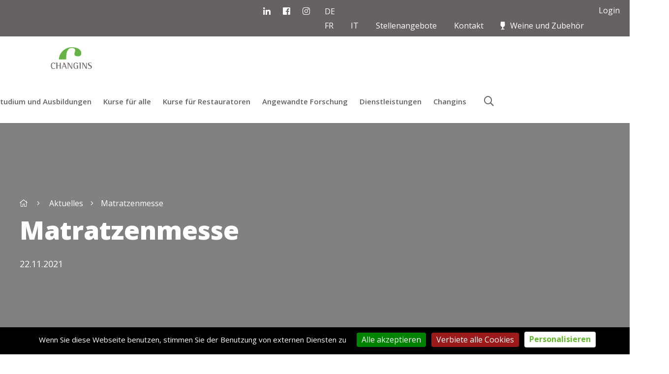

--- FILE ---
content_type: text/html; charset=UTF-8
request_url: https://www.changins.ch/de/salon-des-maturants/
body_size: 23085
content:
<!DOCTYPE html>
<html translate="no" lang="de">
<head>
<meta charset="utf-8">
<meta http-equiv="X-UA-Compatible" content="IE=edge">
<title>CHANGINS - Hochschule für Weinbau und ÖnologieCHANGINS - Maturantenmesse</title>
<meta name="viewport" content="width=device-width, initial-scale=1">
<meta name="author" content="WNG SA">
<meta name="keywords" content="">
<meta name="apple-mobile-web-app-capable" content="yes" />
<link rel="preconnect" href="https://fonts.googleapis.com">
<link rel="preconnect" href="https://fonts.gstatic.com" crossorigin>
<link href="https://fonts.googleapis.com/css2?family=Lora:ital,wght@0,400;0,700;1,400;1,700&family=Open+Sans:ital,wght@0,300;0,400;0,600;0,700;0,800;1,300;1,400;1,600;1,700;1,800&display=swap" rel="stylesheet">
<!-- Icons -->
<link rel="apple-touch-icon-precomposed" sizes="57x57" href="https://www.changins.ch/app/themes/changins/img/icon/apple-touch-icon-57x57.png" />
<link rel="apple-touch-icon-precomposed" sizes="114x114" href="https://www.changins.ch/app/themes/changins/img/icon/apple-touch-icon-114x114.png" />
<link rel="apple-touch-icon-precomposed" sizes="72x72" href="https://www.changins.ch/app/themes/changins/img/icon/apple-touch-icon-72x72.png" />
<link rel="apple-touch-icon-precomposed" sizes="144x144" href="https://www.changins.ch/app/themes/changins/img/icon/apple-touch-icon-144x144.png" />
<link rel="apple-touch-icon-precomposed" sizes="60x60" href="https://www.changins.ch/app/themes/changins/img/icon/apple-touch-icon-60x60.png" />
<link rel="apple-touch-icon-precomposed" sizes="120x120" href="https://www.changins.ch/app/themes/changins/img/icon/apple-touch-icon-120x120.png" />
<link rel="apple-touch-icon-precomposed" sizes="76x76" href="https://www.changins.ch/app/themes/changins/img/icon/apple-touch-icon-76x76.png" />
<link rel="apple-touch-icon-precomposed" sizes="152x152" href="https://www.changins.ch/app/themes/changins/img/icon/apple-touch-icon-152x152.png" />
<link rel="icon" type="image/png" href="https://www.changins.ch/app/themes/changins/img/icon/favicon-196x196.png" sizes="196x196" />
<link rel="icon" type="image/png" href="https://www.changins.ch/app/themes/changins/img/icon/favicon-96x96.png" sizes="96x96" />
<link rel="icon" type="image/png" href="https://www.changins.ch/app/themes/changins/img/icon/favicon-32x32.png" sizes="32x32" />
<link rel="icon" type="image/png" href="https://www.changins.ch/app/themes/changins/img/icon/favicon-16x16.png" sizes="16x16" />
<link rel="icon" type="image/png" href="https://www.changins.ch/app/themes/changins/img/icon/favicon-128.png" sizes="128x128" />
<meta name="application-name" content="&nbsp;" />
<meta name="msapplication-TileColor" content="#FFFFFF" />
<meta name="msapplication-TileImage" content="mstile-144x144.png" />
<meta name="msapplication-square70x70logo" content="https://www.changins.ch/app/themes/changins/img/icon/mstile-70x70.png" />
<meta name="msapplication-square150x150logo" content="https://www.changins.ch/app/themes/changins/img/icon/mstile-150x150.png" />
<meta name="msapplication-wide310x150logo" content="https://www.changins.ch/app/themes/changins/img/icon/mstile-310x150.png" />
<meta name="msapplication-square310x310logo" content="https://www.changins.ch/app/themes/changins/img/icon/mstile-310x310.png" />
<meta name='robots' content='index, follow, max-image-preview:large, max-snippet:-1, max-video-preview:-1' />
<style>img:is([sizes="auto" i], [sizes^="auto," i]) { contain-intrinsic-size: 3000px 1500px }</style>
<!-- Google Tag Manager for WordPress by gtm4wp.com -->
<script data-cfasync="false" data-pagespeed-no-defer>
var gtm4wp_datalayer_name = "dataLayer";
var dataLayer = dataLayer || [];
</script>
<!-- End Google Tag Manager for WordPress by gtm4wp.com -->
<!-- This site is optimized with the Yoast SEO plugin v25.8 - https://yoast.com/wordpress/plugins/seo/ -->
<meta name="description" content="Die Hochschule CHANGINS wird den Bachelor HES-SO in Weinbau und Önologie am Salon des Maturants Romandie im Swiss Tech Convention Center am 1." />
<link rel="canonical" href="https://www.changins.ch/de/salon-des-maturants/" />
<meta property="og:locale" content="de" />
<meta property="og:type" content="article" />
<meta property="og:title" content="CHANGINS - Matratzenmesse" />
<meta property="og:description" content="Die Hochschule CHANGINS wird den Bachelor HES-SO in Weinbau und Önologie am Salon des Maturants Romandie im Swiss Tech Convention Center am 1." />
<meta property="og:url" content="https://www.changins.ch/de/salon-des-maturants/" />
<meta property="og:site_name" content="CHANGINS - Hochschule für Weinbau und Önologie" />
<meta property="article:publisher" content="https://www.facebook.com/ecoledechangins/" />
<meta property="article:published_time" content="2021-11-22T18:18:28+00:00" />
<meta property="article:modified_time" content="2021-11-22T18:18:59+00:00" />
<meta name="author" content="Denise Cugini" />
<meta name="twitter:card" content="summary_large_image" />
<meta name="twitter:label1" content="Écrit par" />
<meta name="twitter:data1" content="Denise Cugini" />
<script type="application/ld+json" class="yoast-schema-graph">{"@context":"https:\/\/schema.org","@graph":[{"@type":"Article","@id":"https:\/\/www.changins.ch\/salon-des-maturants\/#article","isPartOf":{"@id":"https:\/\/www.changins.ch\/salon-des-maturants\/"},"author":{"name":"Denise Cugini","@id":"https:\/\/www.changins.ch\/#\/schema\/person\/4076a53ef2f344fb082be5fb6bff05a4"},"headline":"Matratzenmesse","datePublished":"2021-11-22T18:18:28+00:00","dateModified":"2021-11-22T18:18:59+00:00","mainEntityOfPage":{"@id":"https:\/\/www.changins.ch\/salon-des-maturants\/"},"wordCount":41,"publisher":{"@id":"https:\/\/www.changins.ch\/#organization"},"articleSection":["Aktuelles"],"inLanguage":"fr-FR"},{"@type":"WebPage","@id":"https:\/\/www.changins.ch\/salon-des-maturants\/","url":"https:\/\/www.changins.ch\/salon-des-maturants\/","name":"CHANGINS - Matratzenmesse","isPartOf":{"@id":"https:\/\/www.changins.ch\/#website"},"datePublished":"2021-11-22T18:18:28+00:00","dateModified":"2021-11-22T18:18:59+00:00","description":"Die Hochschule CHANGINS wird den Bachelor HES-SO in Weinbau und \u00d6nologie am Salon des Maturants Romandie im Swiss Tech Convention Center am 1.","breadcrumb":{"@id":"https:\/\/www.changins.ch\/salon-des-maturants\/#breadcrumb"},"inLanguage":"fr-FR","potentialAction":[{"@type":"ReadAction","target":["https:\/\/www.changins.ch\/salon-des-maturants\/"]}]},{"@type":"BreadcrumbList","@id":"https:\/\/www.changins.ch\/salon-des-maturants\/#breadcrumb","itemListElement":[{"@type":"ListItem","position":1,"name":"Home","item":"https:\/\/www.changins.ch\/"},{"@type":"ListItem","position":2,"name":"Matratzenmesse"}]},{"@type":"WebSite","@id":"https:\/\/www.changins.ch\/#website","url":"https:\/\/www.changins.ch\/","name":"CHANGINS - Hochschule f\u00fcr Weinbau und \u00d6nologie","description":"Eine Seite, die WordPress verwendet","publisher":{"@id":"https:\/\/www.changins.ch\/#organization"},"potentialAction":[{"@type":"SearchAction","target":{"@type":"EntryPoint","urlTemplate":"https:\/\/www.changins.ch\/?s={search_term_string}"},"query-input":{"@type":"PropertyValueSpecification","valueRequired":true,"valueName":"search_term_string"}}],"inLanguage":"fr-FR"},{"@type":"Organization","@id":"https:\/\/www.changins.ch\/#organization","name":"CHANGINS - Hochschule f\u00fcr Weinbau und \u00d6nologie","url":"https:\/\/www.changins.ch\/","logo":{"@type":"ImageObject","inLanguage":"fr-FR","@id":"https:\/\/www.changins.ch\/#\/schema\/logo\/image\/","url":"https:\/\/www.changins.ch\/app\/uploads\/logo-changins-sticky.svg","contentUrl":"https:\/\/www.changins.ch\/app\/uploads\/logo-changins-sticky.svg","caption":"CHANGINS - Haute \u00e9cole de viticulture et \u0153nologie"},"image":{"@id":"https:\/\/www.changins.ch\/#\/schema\/logo\/image\/"},"sameAs":["https:\/\/www.facebook.com\/ecoledechangins\/"]},{"@type":"Person","@id":"https:\/\/www.changins.ch\/#\/schema\/person\/4076a53ef2f344fb082be5fb6bff05a4","name":"Denise Cugini","image":{"@type":"ImageObject","inLanguage":"fr-FR","@id":"https:\/\/www.changins.ch\/#\/schema\/person\/image\/","url":"https:\/\/secure.gravatar.com\/avatar\/73831fed7ee46ee8fadb793fa877731ef56b17cd1eef80f5649ad12c1be41a92?s=96&d=mm&r=g","contentUrl":"https:\/\/secure.gravatar.com\/avatar\/73831fed7ee46ee8fadb793fa877731ef56b17cd1eef80f5649ad12c1be41a92?s=96&d=mm&r=g","caption":"Denise Cugini"},"url":"https:\/\/www.changins.ch\/author\/dcu\/"}]}</script>
<!-- / Yoast SEO plugin. -->
<script type="text/javascript">
/* <![CDATA[ */
window._wpemojiSettings = {"baseUrl":"https:\/\/s.w.org\/images\/core\/emoji\/16.0.1\/72x72\/","ext":".png","svgUrl":"https:\/\/s.w.org\/images\/core\/emoji\/16.0.1\/svg\/","svgExt":".svg","source":{"concatemoji":"https:\/\/www.changins.ch\/wp\/wp-includes\/js\/wp-emoji-release.min.js?ver=6.8.2"}};
/*! This file is auto-generated */
!function(s,n){var o,i,e;function c(e){try{var t={supportTests:e,timestamp:(new Date).valueOf()};sessionStorage.setItem(o,JSON.stringify(t))}catch(e){}}function p(e,t,n){e.clearRect(0,0,e.canvas.width,e.canvas.height),e.fillText(t,0,0);var t=new Uint32Array(e.getImageData(0,0,e.canvas.width,e.canvas.height).data),a=(e.clearRect(0,0,e.canvas.width,e.canvas.height),e.fillText(n,0,0),new Uint32Array(e.getImageData(0,0,e.canvas.width,e.canvas.height).data));return t.every(function(e,t){return e===a[t]})}function u(e,t){e.clearRect(0,0,e.canvas.width,e.canvas.height),e.fillText(t,0,0);for(var n=e.getImageData(16,16,1,1),a=0;a<n.data.length;a++)if(0!==n.data[a])return!1;return!0}function f(e,t,n,a){switch(t){case"flag":return n(e,"\ud83c\udff3\ufe0f\u200d\u26a7\ufe0f","\ud83c\udff3\ufe0f\u200b\u26a7\ufe0f")?!1:!n(e,"\ud83c\udde8\ud83c\uddf6","\ud83c\udde8\u200b\ud83c\uddf6")&&!n(e,"\ud83c\udff4\udb40\udc67\udb40\udc62\udb40\udc65\udb40\udc6e\udb40\udc67\udb40\udc7f","\ud83c\udff4\u200b\udb40\udc67\u200b\udb40\udc62\u200b\udb40\udc65\u200b\udb40\udc6e\u200b\udb40\udc67\u200b\udb40\udc7f");case"emoji":return!a(e,"\ud83e\udedf")}return!1}function g(e,t,n,a){var r="undefined"!=typeof WorkerGlobalScope&&self instanceof WorkerGlobalScope?new OffscreenCanvas(300,150):s.createElement("canvas"),o=r.getContext("2d",{willReadFrequently:!0}),i=(o.textBaseline="top",o.font="600 32px Arial",{});return e.forEach(function(e){i[e]=t(o,e,n,a)}),i}function t(e){var t=s.createElement("script");t.src=e,t.defer=!0,s.head.appendChild(t)}"undefined"!=typeof Promise&&(o="wpEmojiSettingsSupports",i=["flag","emoji"],n.supports={everything:!0,everythingExceptFlag:!0},e=new Promise(function(e){s.addEventListener("DOMContentLoaded",e,{once:!0})}),new Promise(function(t){var n=function(){try{var e=JSON.parse(sessionStorage.getItem(o));if("object"==typeof e&&"number"==typeof e.timestamp&&(new Date).valueOf()<e.timestamp+604800&&"object"==typeof e.supportTests)return e.supportTests}catch(e){}return null}();if(!n){if("undefined"!=typeof Worker&&"undefined"!=typeof OffscreenCanvas&&"undefined"!=typeof URL&&URL.createObjectURL&&"undefined"!=typeof Blob)try{var e="postMessage("+g.toString()+"("+[JSON.stringify(i),f.toString(),p.toString(),u.toString()].join(",")+"));",a=new Blob([e],{type:"text/javascript"}),r=new Worker(URL.createObjectURL(a),{name:"wpTestEmojiSupports"});return void(r.onmessage=function(e){c(n=e.data),r.terminate(),t(n)})}catch(e){}c(n=g(i,f,p,u))}t(n)}).then(function(e){for(var t in e)n.supports[t]=e[t],n.supports.everything=n.supports.everything&&n.supports[t],"flag"!==t&&(n.supports.everythingExceptFlag=n.supports.everythingExceptFlag&&n.supports[t]);n.supports.everythingExceptFlag=n.supports.everythingExceptFlag&&!n.supports.flag,n.DOMReady=!1,n.readyCallback=function(){n.DOMReady=!0}}).then(function(){return e}).then(function(){var e;n.supports.everything||(n.readyCallback(),(e=n.source||{}).concatemoji?t(e.concatemoji):e.wpemoji&&e.twemoji&&(t(e.twemoji),t(e.wpemoji)))}))}((window,document),window._wpemojiSettings);
/* ]]> */
</script>
<style id='wp-emoji-styles-inline-css' type='text/css'>
img.wp-smiley, img.emoji {
display: inline !important;
border: none !important;
box-shadow: none !important;
height: 1em !important;
width: 1em !important;
margin: 0 0.07em !important;
vertical-align: -0.1em !important;
background: none !important;
padding: 0 !important;
}
</style>
<link rel='stylesheet' id='wp-block-library-css' href='//www.changins.ch/app/cache/wpfc-minified/f43nrr26/ealk.css' type='text/css' media='all' />
<style id='filebird-block-filebird-gallery-style-inline-css' type='text/css'>
ul.filebird-block-filebird-gallery{margin:auto!important;padding:0!important;width:100%}ul.filebird-block-filebird-gallery.layout-grid{display:grid;grid-gap:20px;align-items:stretch;grid-template-columns:repeat(var(--columns),1fr);justify-items:stretch}ul.filebird-block-filebird-gallery.layout-grid li img{border:1px solid #ccc;box-shadow:2px 2px 6px 0 rgba(0,0,0,.3);height:100%;max-width:100%;-o-object-fit:cover;object-fit:cover;width:100%}ul.filebird-block-filebird-gallery.layout-masonry{-moz-column-count:var(--columns);-moz-column-gap:var(--space);column-gap:var(--space);-moz-column-width:var(--min-width);columns:var(--min-width) var(--columns);display:block;overflow:auto}ul.filebird-block-filebird-gallery.layout-masonry li{margin-bottom:var(--space)}ul.filebird-block-filebird-gallery li{list-style:none}ul.filebird-block-filebird-gallery li figure{height:100%;margin:0;padding:0;position:relative;width:100%}ul.filebird-block-filebird-gallery li figure figcaption{background:linear-gradient(0deg,rgba(0,0,0,.7),rgba(0,0,0,.3) 70%,transparent);bottom:0;box-sizing:border-box;color:#fff;font-size:.8em;margin:0;max-height:100%;overflow:auto;padding:3em .77em .7em;position:absolute;text-align:center;width:100%;z-index:2}ul.filebird-block-filebird-gallery li figure figcaption a{color:inherit}
</style>
<style id='global-styles-inline-css' type='text/css'>
:root{--wp--preset--aspect-ratio--square: 1;--wp--preset--aspect-ratio--4-3: 4/3;--wp--preset--aspect-ratio--3-4: 3/4;--wp--preset--aspect-ratio--3-2: 3/2;--wp--preset--aspect-ratio--2-3: 2/3;--wp--preset--aspect-ratio--16-9: 16/9;--wp--preset--aspect-ratio--9-16: 9/16;--wp--preset--color--black: #000000;--wp--preset--color--cyan-bluish-gray: #abb8c3;--wp--preset--color--white: #ffffff;--wp--preset--color--pale-pink: #f78da7;--wp--preset--color--vivid-red: #cf2e2e;--wp--preset--color--luminous-vivid-orange: #ff6900;--wp--preset--color--luminous-vivid-amber: #fcb900;--wp--preset--color--light-green-cyan: #7bdcb5;--wp--preset--color--vivid-green-cyan: #00d084;--wp--preset--color--pale-cyan-blue: #8ed1fc;--wp--preset--color--vivid-cyan-blue: #0693e3;--wp--preset--color--vivid-purple: #9b51e0;--wp--preset--color--main-color: #333333;--wp--preset--color--white-color: #ffffff;--wp--preset--color--lightgray: #f5f5f5;--wp--preset--color--burgundy: #6a1e38;--wp--preset--color--green: #62b92d;--wp--preset--gradient--vivid-cyan-blue-to-vivid-purple: linear-gradient(135deg,rgba(6,147,227,1) 0%,rgb(155,81,224) 100%);--wp--preset--gradient--light-green-cyan-to-vivid-green-cyan: linear-gradient(135deg,rgb(122,220,180) 0%,rgb(0,208,130) 100%);--wp--preset--gradient--luminous-vivid-amber-to-luminous-vivid-orange: linear-gradient(135deg,rgba(252,185,0,1) 0%,rgba(255,105,0,1) 100%);--wp--preset--gradient--luminous-vivid-orange-to-vivid-red: linear-gradient(135deg,rgba(255,105,0,1) 0%,rgb(207,46,46) 100%);--wp--preset--gradient--very-light-gray-to-cyan-bluish-gray: linear-gradient(135deg,rgb(238,238,238) 0%,rgb(169,184,195) 100%);--wp--preset--gradient--cool-to-warm-spectrum: linear-gradient(135deg,rgb(74,234,220) 0%,rgb(151,120,209) 20%,rgb(207,42,186) 40%,rgb(238,44,130) 60%,rgb(251,105,98) 80%,rgb(254,248,76) 100%);--wp--preset--gradient--blush-light-purple: linear-gradient(135deg,rgb(255,206,236) 0%,rgb(152,150,240) 100%);--wp--preset--gradient--blush-bordeaux: linear-gradient(135deg,rgb(254,205,165) 0%,rgb(254,45,45) 50%,rgb(107,0,62) 100%);--wp--preset--gradient--luminous-dusk: linear-gradient(135deg,rgb(255,203,112) 0%,rgb(199,81,192) 50%,rgb(65,88,208) 100%);--wp--preset--gradient--pale-ocean: linear-gradient(135deg,rgb(255,245,203) 0%,rgb(182,227,212) 50%,rgb(51,167,181) 100%);--wp--preset--gradient--electric-grass: linear-gradient(135deg,rgb(202,248,128) 0%,rgb(113,206,126) 100%);--wp--preset--gradient--midnight: linear-gradient(135deg,rgb(2,3,129) 0%,rgb(40,116,252) 100%);--wp--preset--font-size--small: 13px;--wp--preset--font-size--medium: 20px;--wp--preset--font-size--large: 36px;--wp--preset--font-size--x-large: 42px;--wp--preset--spacing--20: 0.44rem;--wp--preset--spacing--30: 0.67rem;--wp--preset--spacing--40: 1rem;--wp--preset--spacing--50: 1.5rem;--wp--preset--spacing--60: 2.25rem;--wp--preset--spacing--70: 3.38rem;--wp--preset--spacing--80: 5.06rem;--wp--preset--shadow--natural: 6px 6px 9px rgba(0, 0, 0, 0.2);--wp--preset--shadow--deep: 12px 12px 50px rgba(0, 0, 0, 0.4);--wp--preset--shadow--sharp: 6px 6px 0px rgba(0, 0, 0, 0.2);--wp--preset--shadow--outlined: 6px 6px 0px -3px rgba(255, 255, 255, 1), 6px 6px rgba(0, 0, 0, 1);--wp--preset--shadow--crisp: 6px 6px 0px rgba(0, 0, 0, 1);}:root { --wp--style--global--content-size: 80%;--wp--style--global--wide-size: 80%; }:where(body) { margin: 0; }.wp-site-blocks > .alignleft { float: left; margin-right: 2em; }.wp-site-blocks > .alignright { float: right; margin-left: 2em; }.wp-site-blocks > .aligncenter { justify-content: center; margin-left: auto; margin-right: auto; }:where(.is-layout-flex){gap: 0.5em;}:where(.is-layout-grid){gap: 0.5em;}.is-layout-flow > .alignleft{float: left;margin-inline-start: 0;margin-inline-end: 2em;}.is-layout-flow > .alignright{float: right;margin-inline-start: 2em;margin-inline-end: 0;}.is-layout-flow > .aligncenter{margin-left: auto !important;margin-right: auto !important;}.is-layout-constrained > .alignleft{float: left;margin-inline-start: 0;margin-inline-end: 2em;}.is-layout-constrained > .alignright{float: right;margin-inline-start: 2em;margin-inline-end: 0;}.is-layout-constrained > .aligncenter{margin-left: auto !important;margin-right: auto !important;}.is-layout-constrained > :where(:not(.alignleft):not(.alignright):not(.alignfull)){max-width: var(--wp--style--global--content-size);margin-left: auto !important;margin-right: auto !important;}.is-layout-constrained > .alignwide{max-width: var(--wp--style--global--wide-size);}body .is-layout-flex{display: flex;}.is-layout-flex{flex-wrap: wrap;align-items: center;}.is-layout-flex > :is(*, div){margin: 0;}body .is-layout-grid{display: grid;}.is-layout-grid > :is(*, div){margin: 0;}body{padding-top: 0px;padding-right: 0px;padding-bottom: 0px;padding-left: 0px;}a:where(:not(.wp-element-button)){text-decoration: underline;}:root :where(.wp-element-button, .wp-block-button__link){background-color: #32373c;border-width: 0;color: #fff;font-family: inherit;font-size: inherit;line-height: inherit;padding: calc(0.667em + 2px) calc(1.333em + 2px);text-decoration: none;}.has-black-color{color: var(--wp--preset--color--black) !important;}.has-cyan-bluish-gray-color{color: var(--wp--preset--color--cyan-bluish-gray) !important;}.has-white-color{color: var(--wp--preset--color--white) !important;}.has-pale-pink-color{color: var(--wp--preset--color--pale-pink) !important;}.has-vivid-red-color{color: var(--wp--preset--color--vivid-red) !important;}.has-luminous-vivid-orange-color{color: var(--wp--preset--color--luminous-vivid-orange) !important;}.has-luminous-vivid-amber-color{color: var(--wp--preset--color--luminous-vivid-amber) !important;}.has-light-green-cyan-color{color: var(--wp--preset--color--light-green-cyan) !important;}.has-vivid-green-cyan-color{color: var(--wp--preset--color--vivid-green-cyan) !important;}.has-pale-cyan-blue-color{color: var(--wp--preset--color--pale-cyan-blue) !important;}.has-vivid-cyan-blue-color{color: var(--wp--preset--color--vivid-cyan-blue) !important;}.has-vivid-purple-color{color: var(--wp--preset--color--vivid-purple) !important;}.has-main-color-color{color: var(--wp--preset--color--main-color) !important;}.has-white-color-color{color: var(--wp--preset--color--white-color) !important;}.has-lightgray-color{color: var(--wp--preset--color--lightgray) !important;}.has-burgundy-color{color: var(--wp--preset--color--burgundy) !important;}.has-green-color{color: var(--wp--preset--color--green) !important;}.has-black-background-color{background-color: var(--wp--preset--color--black) !important;}.has-cyan-bluish-gray-background-color{background-color: var(--wp--preset--color--cyan-bluish-gray) !important;}.has-white-background-color{background-color: var(--wp--preset--color--white) !important;}.has-pale-pink-background-color{background-color: var(--wp--preset--color--pale-pink) !important;}.has-vivid-red-background-color{background-color: var(--wp--preset--color--vivid-red) !important;}.has-luminous-vivid-orange-background-color{background-color: var(--wp--preset--color--luminous-vivid-orange) !important;}.has-luminous-vivid-amber-background-color{background-color: var(--wp--preset--color--luminous-vivid-amber) !important;}.has-light-green-cyan-background-color{background-color: var(--wp--preset--color--light-green-cyan) !important;}.has-vivid-green-cyan-background-color{background-color: var(--wp--preset--color--vivid-green-cyan) !important;}.has-pale-cyan-blue-background-color{background-color: var(--wp--preset--color--pale-cyan-blue) !important;}.has-vivid-cyan-blue-background-color{background-color: var(--wp--preset--color--vivid-cyan-blue) !important;}.has-vivid-purple-background-color{background-color: var(--wp--preset--color--vivid-purple) !important;}.has-main-color-background-color{background-color: var(--wp--preset--color--main-color) !important;}.has-white-color-background-color{background-color: var(--wp--preset--color--white-color) !important;}.has-lightgray-background-color{background-color: var(--wp--preset--color--lightgray) !important;}.has-burgundy-background-color{background-color: var(--wp--preset--color--burgundy) !important;}.has-green-background-color{background-color: var(--wp--preset--color--green) !important;}.has-black-border-color{border-color: var(--wp--preset--color--black) !important;}.has-cyan-bluish-gray-border-color{border-color: var(--wp--preset--color--cyan-bluish-gray) !important;}.has-white-border-color{border-color: var(--wp--preset--color--white) !important;}.has-pale-pink-border-color{border-color: var(--wp--preset--color--pale-pink) !important;}.has-vivid-red-border-color{border-color: var(--wp--preset--color--vivid-red) !important;}.has-luminous-vivid-orange-border-color{border-color: var(--wp--preset--color--luminous-vivid-orange) !important;}.has-luminous-vivid-amber-border-color{border-color: var(--wp--preset--color--luminous-vivid-amber) !important;}.has-light-green-cyan-border-color{border-color: var(--wp--preset--color--light-green-cyan) !important;}.has-vivid-green-cyan-border-color{border-color: var(--wp--preset--color--vivid-green-cyan) !important;}.has-pale-cyan-blue-border-color{border-color: var(--wp--preset--color--pale-cyan-blue) !important;}.has-vivid-cyan-blue-border-color{border-color: var(--wp--preset--color--vivid-cyan-blue) !important;}.has-vivid-purple-border-color{border-color: var(--wp--preset--color--vivid-purple) !important;}.has-main-color-border-color{border-color: var(--wp--preset--color--main-color) !important;}.has-white-color-border-color{border-color: var(--wp--preset--color--white-color) !important;}.has-lightgray-border-color{border-color: var(--wp--preset--color--lightgray) !important;}.has-burgundy-border-color{border-color: var(--wp--preset--color--burgundy) !important;}.has-green-border-color{border-color: var(--wp--preset--color--green) !important;}.has-vivid-cyan-blue-to-vivid-purple-gradient-background{background: var(--wp--preset--gradient--vivid-cyan-blue-to-vivid-purple) !important;}.has-light-green-cyan-to-vivid-green-cyan-gradient-background{background: var(--wp--preset--gradient--light-green-cyan-to-vivid-green-cyan) !important;}.has-luminous-vivid-amber-to-luminous-vivid-orange-gradient-background{background: var(--wp--preset--gradient--luminous-vivid-amber-to-luminous-vivid-orange) !important;}.has-luminous-vivid-orange-to-vivid-red-gradient-background{background: var(--wp--preset--gradient--luminous-vivid-orange-to-vivid-red) !important;}.has-very-light-gray-to-cyan-bluish-gray-gradient-background{background: var(--wp--preset--gradient--very-light-gray-to-cyan-bluish-gray) !important;}.has-cool-to-warm-spectrum-gradient-background{background: var(--wp--preset--gradient--cool-to-warm-spectrum) !important;}.has-blush-light-purple-gradient-background{background: var(--wp--preset--gradient--blush-light-purple) !important;}.has-blush-bordeaux-gradient-background{background: var(--wp--preset--gradient--blush-bordeaux) !important;}.has-luminous-dusk-gradient-background{background: var(--wp--preset--gradient--luminous-dusk) !important;}.has-pale-ocean-gradient-background{background: var(--wp--preset--gradient--pale-ocean) !important;}.has-electric-grass-gradient-background{background: var(--wp--preset--gradient--electric-grass) !important;}.has-midnight-gradient-background{background: var(--wp--preset--gradient--midnight) !important;}.has-small-font-size{font-size: var(--wp--preset--font-size--small) !important;}.has-medium-font-size{font-size: var(--wp--preset--font-size--medium) !important;}.has-large-font-size{font-size: var(--wp--preset--font-size--large) !important;}.has-x-large-font-size{font-size: var(--wp--preset--font-size--x-large) !important;}
:root :where(.wp-block-pullquote){font-size: 1.5em;line-height: 1.6;}
</style>
<link rel='stylesheet' id='woocommerce-layout-css' href='//www.changins.ch/app/cache/wpfc-minified/ln6uyh46/ealk.css' type='text/css' media='all' />
<link rel='stylesheet' id='woocommerce-smallscreen-css' href='//www.changins.ch/app/cache/wpfc-minified/g2sq93lp/ealk.css' type='text/css' media='only screen and (max-width: 768px)' />
<link rel='stylesheet' id='woocommerce-general-css' href='//www.changins.ch/app/cache/wpfc-minified/lc3vqq90/ealk.css' type='text/css' media='all' />
<style id='woocommerce-inline-inline-css' type='text/css'>
.woocommerce form .form-row .required { visibility: visible; }
</style>
<link rel='stylesheet' id='weglot-css-css' href='//www.changins.ch/app/cache/wpfc-minified/13is006u/ealk.css' type='text/css' media='all' />
<link rel='stylesheet' id='new-flag-css-css' href='//www.changins.ch/app/cache/wpfc-minified/6l4etayj/ealk.css' type='text/css' media='all' />
<link rel='stylesheet' id='brands-styles-css' href='//www.changins.ch/app/cache/wpfc-minified/1z9zzp9k/ealk.css' type='text/css' media='all' />
<link rel='stylesheet' id='style-icon-css' href='//www.changins.ch/app/cache/wpfc-minified/76wtvipf/ealk.css' type='text/css' media='all' />
<link rel='stylesheet' id='slick-css' href='//www.changins.ch/app/cache/wpfc-minified/86u4zqp2/ealk.css' type='text/css' media='all' />
<link rel='stylesheet' id='slick2-css' href='//www.changins.ch/app/cache/wpfc-minified/dset2j5l/ealk.css' type='text/css' media='all' />
<link rel='stylesheet' id='scroll-css' href='//www.changins.ch/app/cache/wpfc-minified/6l6yb1wt/ealk.css' type='text/css' media='all' />
<link rel='stylesheet' id='lightgallery-css' href='//www.changins.ch/app/cache/wpfc-minified/l07hhcig/ealk.css' type='text/css' media='all' />
<link rel='stylesheet' id='ico-css' href='//www.changins.ch/app/cache/wpfc-minified/qhymwa1z/ealk.css' type='text/css' media='all' />
<link rel='stylesheet' id='jquery-lazyloadxt-spinner-css-css' href='//www.changins.ch/app/cache/wpfc-minified/1okno9fq/ealk.css' type='text/css' media='all' />
<link rel='stylesheet' id='ubermenu-css' href='//www.changins.ch/app/cache/wpfc-minified/8689gycd/ealk.css' type='text/css' media='all' />
<link rel='stylesheet' id='aos-css' href='//www.changins.ch/app/cache/wpfc-minified/1cen7lgj/ealk.css' type='text/css' media='all' />
<link rel='stylesheet' id='styles-css' href='//www.changins.ch/app/cache/wpfc-minified/lvzebpm4/ealk.css' type='text/css' media='all' />
<script type="text/javascript" src="https://www.changins.ch/wp/wp-includes/js/jquery/jquery.min.js?ver=3.7.1" id="jquery-core-js"></script>
<script type="text/javascript" src="https://www.changins.ch/wp/wp-includes/js/jquery/jquery-migrate.min.js?ver=3.4.1" id="jquery-migrate-js"></script>
<script type="text/javascript" src="https://www.changins.ch/app/plugins/woocommerce/assets/js/jquery-blockui/jquery.blockUI.min.js?ver=2.7.0-wc.10.1.2" id="jquery-blockui-js" defer="defer" data-wp-strategy="defer"></script>
<script type="text/javascript" id="wc-add-to-cart-js-extra">
/* <![CDATA[ */
var wc_add_to_cart_params = {"ajax_url":"\/wp\/wp-admin\/admin-ajax.php","wc_ajax_url":"\/?wc-ajax=%%endpoint%%","i18n_view_cart":"Warenkorb ansehen","cart_url":"https:\/\/www.changins.ch\/de\/panier\/","is_cart":"","cart_redirect_after_add":"no"};
/* ]]> */
</script>
<script type="text/javascript" src="https://www.changins.ch/app/plugins/woocommerce/assets/js/frontend/add-to-cart.min.js?ver=10.1.2" id="wc-add-to-cart-js" defer="defer" data-wp-strategy="defer"></script>
<script type="text/javascript" src="https://www.changins.ch/app/plugins/woocommerce/assets/js/js-cookie/js.cookie.min.js?ver=2.1.4-wc.10.1.2" id="js-cookie-js" defer="defer" data-wp-strategy="defer"></script>
<script type="text/javascript" id="woocommerce-js-extra">
/* <![CDATA[ */
var woocommerce_params = {"ajax_url":"\/wp\/wp-admin\/admin-ajax.php","wc_ajax_url":"\/?wc-ajax=%%endpoint%%","i18n_password_show":"Afficher le mot de passe","i18n_password_hide":"Masquer le mot de passe"};
/* ]]> */
</script>
<script type="text/javascript" src="https://www.changins.ch/app/plugins/woocommerce/assets/js/frontend/woocommerce.min.js?ver=10.1.2" id="woocommerce-js" defer="defer" data-wp-strategy="defer"></script>
<script type="text/javascript" src="https://www.changins.ch/app/plugins/weglot/dist/front-js.js?ver=5.0" id="wp-weglot-js-js"></script>
<link rel="https://api.w.org/" href="https://www.changins.ch/wp-json/" /><link rel="alternate" title="JSON" type="application/json" href="https://www.changins.ch/wp-json/wp/v2/posts/11167" /><link rel="EditURI" type="application/rsd+xml" title="RSD" href="https://www.changins.ch/wp/xmlrpc.php?rsd" />
<link rel='shortlink' href='https://www.changins.ch/?p=11167' />
<link rel="alternate" title="oEmbed (JSON)" type="application/json+oembed" href="https://www.changins.ch/wp-json/oembed/1.0/embed?url=https%3A%2F%2Fwww.changins.ch%2Fsalon-des-maturants%2F" />
<link rel="alternate" title="oEmbed (XML)" type="text/xml+oembed" href="https://www.changins.ch/wp-json/oembed/1.0/embed?url=https%3A%2F%2Fwww.changins.ch%2Fsalon-des-maturants%2F&#038;format=xml" />
<style id="ubermenu-custom-generated-css">
/** Font Awesome 4 Compatibility **/
.fa{font-style:normal;font-variant:normal;font-weight:normal;font-family:FontAwesome;}
/** UberMenu Responsive Styles (Breakpoint Setting) **/
@media screen and (min-width: 992px){
.ubermenu{ display:block !important; } .ubermenu-responsive .ubermenu-item.ubermenu-hide-desktop{ display:none !important; } .ubermenu-responsive.ubermenu-retractors-responsive .ubermenu-retractor-mobile{ display:none; }  /* Top level items full height */ .ubermenu.ubermenu-horizontal.ubermenu-items-vstretch .ubermenu-nav{   display:flex;   align-items:stretch; } .ubermenu.ubermenu-horizontal.ubermenu-items-vstretch .ubermenu-item.ubermenu-item-level-0{   display:flex;   flex-direction:column; } .ubermenu.ubermenu-horizontal.ubermenu-items-vstretch .ubermenu-item.ubermenu-item-level-0 > .ubermenu-target{   flex:1;   display:flex;   align-items:center; flex-wrap:wrap; } .ubermenu.ubermenu-horizontal.ubermenu-items-vstretch .ubermenu-item.ubermenu-item-level-0 > .ubermenu-target > .ubermenu-target-divider{ position:static; flex-basis:100%; } .ubermenu.ubermenu-horizontal.ubermenu-items-vstretch .ubermenu-item.ubermenu-item-level-0 > .ubermenu-target.ubermenu-item-layout-image_left > .ubermenu-target-text{ padding-left:1em; } .ubermenu.ubermenu-horizontal.ubermenu-items-vstretch .ubermenu-item.ubermenu-item-level-0 > .ubermenu-target.ubermenu-item-layout-image_right > .ubermenu-target-text{ padding-right:1em; } .ubermenu.ubermenu-horizontal.ubermenu-items-vstretch .ubermenu-item.ubermenu-item-level-0 > .ubermenu-target.ubermenu-item-layout-image_above, .ubermenu.ubermenu-horizontal.ubermenu-items-vstretch .ubermenu-item.ubermenu-item-level-0 > .ubermenu-target.ubermenu-item-layout-image_below{ flex-direction:column; } .ubermenu.ubermenu-horizontal.ubermenu-items-vstretch .ubermenu-item.ubermenu-item-level-0 > .ubermenu-submenu-drop{   top:100%; } .ubermenu.ubermenu-horizontal.ubermenu-items-vstretch .ubermenu-item-level-0:not(.ubermenu-align-right) + .ubermenu-item.ubermenu-align-right{ margin-left:auto; } .ubermenu.ubermenu-horizontal.ubermenu-items-vstretch .ubermenu-item.ubermenu-item-level-0 > .ubermenu-target.ubermenu-content-align-left{   justify-content:flex-start; } .ubermenu.ubermenu-horizontal.ubermenu-items-vstretch .ubermenu-item.ubermenu-item-level-0 > .ubermenu-target.ubermenu-content-align-center{   justify-content:center; } .ubermenu.ubermenu-horizontal.ubermenu-items-vstretch .ubermenu-item.ubermenu-item-level-0 > .ubermenu-target.ubermenu-content-align-right{   justify-content:flex-end; }  /* Force current submenu always open but below others */ .ubermenu-force-current-submenu .ubermenu-item-level-0.ubermenu-current-menu-item > .ubermenu-submenu-drop, .ubermenu-force-current-submenu .ubermenu-item-level-0.ubermenu-current-menu-ancestor > .ubermenu-submenu-drop {     display: block!important;     opacity: 1!important;     visibility: visible!important;     margin: 0!important;     top: auto!important;     height: auto;     z-index:19; }   /* Invert Horizontal menu to make subs go up */ .ubermenu-invert.ubermenu-horizontal .ubermenu-item-level-0 > .ubermenu-submenu-drop, .ubermenu-invert.ubermenu-horizontal.ubermenu-items-vstretch .ubermenu-item.ubermenu-item-level-0>.ubermenu-submenu-drop{  top:auto;  bottom:100%; } .ubermenu-invert.ubermenu-horizontal.ubermenu-sub-indicators .ubermenu-item-level-0.ubermenu-has-submenu-drop > .ubermenu-target > .ubermenu-sub-indicator{ transform:rotate(180deg); } /* Make second level flyouts fly up */ .ubermenu-invert.ubermenu-horizontal .ubermenu-submenu .ubermenu-item.ubermenu-active > .ubermenu-submenu-type-flyout{     top:auto;     bottom:0; } /* Clip the submenus properly when inverted */ .ubermenu-invert.ubermenu-horizontal .ubermenu-item-level-0 > .ubermenu-submenu-drop{     clip: rect(-5000px,5000px,auto,-5000px); }    /* Invert Vertical menu to make subs go left */ .ubermenu-invert.ubermenu-vertical .ubermenu-item-level-0 > .ubermenu-submenu-drop{   right:100%;   left:auto; } .ubermenu-invert.ubermenu-vertical.ubermenu-sub-indicators .ubermenu-item-level-0.ubermenu-item-has-children > .ubermenu-target > .ubermenu-sub-indicator{   right:auto;   left:10px; transform:rotate(90deg); } .ubermenu-vertical.ubermenu-invert .ubermenu-item > .ubermenu-submenu-drop {   clip: rect(-5000px,5000px,5000px,-5000px); } /* Vertical Flyout > Flyout */ .ubermenu-vertical.ubermenu-invert.ubermenu-sub-indicators .ubermenu-has-submenu-drop > .ubermenu-target{   padding-left:25px; } .ubermenu-vertical.ubermenu-invert .ubermenu-item > .ubermenu-target > .ubermenu-sub-indicator {   right:auto;   left:10px;   transform:rotate(90deg); } .ubermenu-vertical.ubermenu-invert .ubermenu-item > .ubermenu-submenu-drop.ubermenu-submenu-type-flyout, .ubermenu-vertical.ubermenu-invert .ubermenu-submenu-type-flyout > .ubermenu-item > .ubermenu-submenu-drop {   right: 100%;   left: auto; }  .ubermenu-responsive-toggle{ display:none; }
}
@media screen and (max-width: 991px){
.ubermenu-responsive-toggle, .ubermenu-sticky-toggle-wrapper { display: block; }  .ubermenu-responsive{ width:100%; max-height:600px; visibility:visible; overflow:visible;  -webkit-transition:max-height 1s ease-in; transition:max-height .3s ease-in; } .ubermenu-responsive.ubermenu-mobile-accordion:not(.ubermenu-mobile-modal):not(.ubermenu-in-transition):not(.ubermenu-responsive-collapse){ max-height:none; } .ubermenu-responsive.ubermenu-items-align-center{   text-align:left; } .ubermenu-responsive.ubermenu{ margin:0; } .ubermenu-responsive.ubermenu .ubermenu-nav{ display:block; }  .ubermenu-responsive.ubermenu-responsive-nocollapse, .ubermenu-repsonsive.ubermenu-no-transitions{ display:block; max-height:none; }  .ubermenu-responsive.ubermenu-responsive-collapse{ max-height:none; visibility:visible; overflow:visible; } .ubermenu-responsive.ubermenu-responsive-collapse{ max-height:0; overflow:hidden !important; visibility:hidden; } .ubermenu-responsive.ubermenu-in-transition, .ubermenu-responsive.ubermenu-in-transition .ubermenu-nav{ overflow:hidden !important; visibility:visible; } .ubermenu-responsive.ubermenu-responsive-collapse:not(.ubermenu-in-transition){ border-top-width:0; border-bottom-width:0; } .ubermenu-responsive.ubermenu-responsive-collapse .ubermenu-item .ubermenu-submenu{ display:none; }  .ubermenu-responsive .ubermenu-item-level-0{ width:50%; } .ubermenu-responsive.ubermenu-responsive-single-column .ubermenu-item-level-0{ float:none; clear:both; width:100%; } .ubermenu-responsive .ubermenu-item.ubermenu-item-level-0 > .ubermenu-target{ border:none; box-shadow:none; } .ubermenu-responsive .ubermenu-item.ubermenu-has-submenu-flyout{ position:static; } .ubermenu-responsive.ubermenu-sub-indicators .ubermenu-submenu-type-flyout .ubermenu-has-submenu-drop > .ubermenu-target > .ubermenu-sub-indicator{ transform:rotate(0); right:10px; left:auto; } .ubermenu-responsive .ubermenu-nav .ubermenu-item .ubermenu-submenu.ubermenu-submenu-drop{ width:100%; min-width:100%; max-width:100%; top:auto; left:0 !important; } .ubermenu-responsive.ubermenu-has-border .ubermenu-nav .ubermenu-item .ubermenu-submenu.ubermenu-submenu-drop{ left: -1px !important; /* For borders */ } .ubermenu-responsive .ubermenu-submenu.ubermenu-submenu-type-mega > .ubermenu-item.ubermenu-column{ min-height:0; border-left:none;  float:left; /* override left/center/right content alignment */ display:block; } .ubermenu-responsive .ubermenu-item.ubermenu-active > .ubermenu-submenu.ubermenu-submenu-type-mega{     max-height:none;     height:auto;/*prevent overflow scrolling since android is still finicky*/     overflow:visible; } .ubermenu-responsive.ubermenu-transition-slide .ubermenu-item.ubermenu-in-transition > .ubermenu-submenu-drop{ max-height:1000px; /* because of slide transition */ } .ubermenu .ubermenu-submenu-type-flyout .ubermenu-submenu-type-mega{ min-height:0; } .ubermenu.ubermenu-responsive .ubermenu-column, .ubermenu.ubermenu-responsive .ubermenu-column-auto{ min-width:50%; } .ubermenu.ubermenu-responsive .ubermenu-autoclear > .ubermenu-column{ clear:none; } .ubermenu.ubermenu-responsive .ubermenu-column:nth-of-type(2n+1){ clear:both; } .ubermenu.ubermenu-responsive .ubermenu-submenu-retractor-top:not(.ubermenu-submenu-retractor-top-2) .ubermenu-column:nth-of-type(2n+1){ clear:none; } .ubermenu.ubermenu-responsive .ubermenu-submenu-retractor-top:not(.ubermenu-submenu-retractor-top-2) .ubermenu-column:nth-of-type(2n+2){ clear:both; }  .ubermenu-responsive-single-column-subs .ubermenu-submenu .ubermenu-item { float: none; clear: both; width: 100%; min-width: 100%; }   .ubermenu.ubermenu-responsive .ubermenu-tabs, .ubermenu.ubermenu-responsive .ubermenu-tabs-group, .ubermenu.ubermenu-responsive .ubermenu-tab, .ubermenu.ubermenu-responsive .ubermenu-tab-content-panel{ /** TABS SHOULD BE 100%  ACCORDION */ width:100%; min-width:100%; max-width:100%; left:0; } .ubermenu.ubermenu-responsive .ubermenu-tabs, .ubermenu.ubermenu-responsive .ubermenu-tab-content-panel{ min-height:0 !important;/* Override Inline Style from JS */ } .ubermenu.ubermenu-responsive .ubermenu-tabs{ z-index:15; } .ubermenu.ubermenu-responsive .ubermenu-tab-content-panel{ z-index:20; } /* Tab Layering */ .ubermenu-responsive .ubermenu-tab{ position:relative; } .ubermenu-responsive .ubermenu-tab.ubermenu-active{ position:relative; z-index:20; } .ubermenu-responsive .ubermenu-tab > .ubermenu-target{ border-width:0 0 1px 0; } .ubermenu-responsive.ubermenu-sub-indicators .ubermenu-tabs > .ubermenu-tabs-group > .ubermenu-tab.ubermenu-has-submenu-drop > .ubermenu-target > .ubermenu-sub-indicator{ transform:rotate(0); right:10px; left:auto; }  .ubermenu-responsive .ubermenu-tabs > .ubermenu-tabs-group > .ubermenu-tab > .ubermenu-tab-content-panel{ top:auto; border-width:1px; } .ubermenu-responsive .ubermenu-tab-layout-bottom > .ubermenu-tabs-group{ /*position:relative;*/ }   .ubermenu-reponsive .ubermenu-item-level-0 > .ubermenu-submenu-type-stack{ /* Top Level Stack Columns */ position:relative; }  .ubermenu-responsive .ubermenu-submenu-type-stack .ubermenu-column, .ubermenu-responsive .ubermenu-submenu-type-stack .ubermenu-column-auto{ /* Stack Columns */ width:100%; max-width:100%; }   .ubermenu-responsive .ubermenu-item-mini{ /* Mini items */ min-width:0; width:auto; float:left; clear:none !important; } .ubermenu-responsive .ubermenu-item.ubermenu-item-mini > a.ubermenu-target{ padding-left:20px; padding-right:20px; }   .ubermenu-responsive .ubermenu-item.ubermenu-hide-mobile{ /* Hiding items */ display:none !important; }  .ubermenu-responsive.ubermenu-hide-bkgs .ubermenu-submenu.ubermenu-submenu-bkg-img{ /** Hide Background Images in Submenu */ background-image:none; } .ubermenu.ubermenu-responsive .ubermenu-item-level-0.ubermenu-item-mini{ min-width:0; width:auto; } .ubermenu-vertical .ubermenu-item.ubermenu-item-level-0{ width:100%; } .ubermenu-vertical.ubermenu-sub-indicators .ubermenu-item-level-0.ubermenu-item-has-children > .ubermenu-target > .ubermenu-sub-indicator{ right:10px; left:auto; transform:rotate(0); } .ubermenu-vertical .ubermenu-item.ubermenu-item-level-0.ubermenu-relative.ubermenu-active > .ubermenu-submenu-drop.ubermenu-submenu-align-vertical_parent_item{     top:auto; }   .ubermenu.ubermenu-responsive .ubermenu-tabs{     position:static; } /* Tabs on Mobile with mouse (but not click) - leave space to hover off */ .ubermenu:not(.ubermenu-is-mobile):not(.ubermenu-submenu-indicator-closes) .ubermenu-submenu .ubermenu-tab[data-ubermenu-trigger="mouseover"] .ubermenu-tab-content-panel, .ubermenu:not(.ubermenu-is-mobile):not(.ubermenu-submenu-indicator-closes) .ubermenu-submenu .ubermenu-tab[data-ubermenu-trigger="hover_intent"] .ubermenu-tab-content-panel{     margin-left:6%; width:94%; min-width:94%; }  /* Sub indicator close visibility */ .ubermenu.ubermenu-submenu-indicator-closes .ubermenu-active > .ubermenu-target > .ubermenu-sub-indicator-close{ display:block; display: flex; align-items: center; justify-content: center; } .ubermenu.ubermenu-submenu-indicator-closes .ubermenu-active > .ubermenu-target > .ubermenu-sub-indicator{ display:none; }  .ubermenu .ubermenu-tabs .ubermenu-tab-content-panel{     box-shadow: 0 5px 10px rgba(0,0,0,.075); }  /* When submenus and items go full width, move items back to appropriate positioning */ .ubermenu .ubermenu-submenu-rtl {     direction: ltr; }   /* Fixed position mobile menu */ .ubermenu.ubermenu-mobile-modal{   position:fixed;   z-index:9999999; opacity:1;   top:0;   left:0;   width:100%;   width:100vw;   max-width:100%;   max-width:100vw; height:100%; height:calc(100vh - calc(100vh - 100%)); height:-webkit-fill-available; max-height:calc(100vh - calc(100vh - 100%)); max-height:-webkit-fill-available;   border:none; box-sizing:border-box;    display:flex;   flex-direction:column;   justify-content:flex-start; overflow-y:auto !important; /* for non-accordion mode */ overflow-x:hidden !important; overscroll-behavior: contain; transform:scale(1); transition-duration:.1s; transition-property: all; } .ubermenu.ubermenu-mobile-modal.ubermenu-mobile-accordion.ubermenu-interaction-press{ overflow-y:hidden !important; } .ubermenu.ubermenu-mobile-modal.ubermenu-responsive-collapse{ overflow:hidden !important; opacity:0; transform:scale(.9); visibility:hidden; } .ubermenu.ubermenu-mobile-modal .ubermenu-nav{   flex:1;   overflow-y:auto !important; overscroll-behavior: contain; } .ubermenu.ubermenu-mobile-modal .ubermenu-item-level-0{ margin:0; } .ubermenu.ubermenu-mobile-modal .ubermenu-mobile-close-button{ border:none; background:none; border-radius:0; padding:1em; color:inherit; display:inline-block; text-align:center; font-size:14px; } .ubermenu.ubermenu-mobile-modal .ubermenu-mobile-footer .ubermenu-mobile-close-button{ width: 100%; display: flex; align-items: center; justify-content: center; } .ubermenu.ubermenu-mobile-modal .ubermenu-mobile-footer .ubermenu-mobile-close-button .ubermenu-icon-essential, .ubermenu.ubermenu-mobile-modal .ubermenu-mobile-footer .ubermenu-mobile-close-button .fas.fa-times{ margin-right:.2em; }  /* Header/Footer Mobile content */ .ubermenu .ubermenu-mobile-header, .ubermenu .ubermenu-mobile-footer{ display:block; text-align:center; color:inherit; }  /* Accordion submenus mobile (single column tablet) */ .ubermenu.ubermenu-responsive-single-column.ubermenu-mobile-accordion.ubermenu-interaction-press .ubermenu-item > .ubermenu-submenu-drop, .ubermenu.ubermenu-responsive-single-column.ubermenu-mobile-accordion.ubermenu-interaction-press .ubermenu-tab > .ubermenu-tab-content-panel{ box-sizing:border-box; border-left:none; border-right:none; box-shadow:none; } .ubermenu.ubermenu-responsive-single-column.ubermenu-mobile-accordion.ubermenu-interaction-press .ubermenu-item.ubermenu-active > .ubermenu-submenu-drop, .ubermenu.ubermenu-responsive-single-column.ubermenu-mobile-accordion.ubermenu-interaction-press .ubermenu-tab.ubermenu-active > .ubermenu-tab-content-panel{   position:static; }   /* Accordion indented - remove borders and extra spacing from headers */ .ubermenu.ubermenu-mobile-accordion-indent .ubermenu-submenu.ubermenu-submenu-drop, .ubermenu.ubermenu-mobile-accordion-indent .ubermenu-submenu .ubermenu-item-header.ubermenu-has-submenu-stack > .ubermenu-target{   border:none; } .ubermenu.ubermenu-mobile-accordion-indent .ubermenu-submenu .ubermenu-item-header.ubermenu-has-submenu-stack > .ubermenu-submenu-type-stack{   padding-top:0; } /* Accordion dropdown indentation padding */ .ubermenu.ubermenu-mobile-accordion-indent .ubermenu-submenu-drop .ubermenu-submenu-drop .ubermenu-item > .ubermenu-target, .ubermenu.ubermenu-mobile-accordion-indent .ubermenu-submenu-drop .ubermenu-tab-content-panel .ubermenu-item > .ubermenu-target{   padding-left:calc( var(--ubermenu-accordion-indent) * 2 ); } .ubermenu.ubermenu-mobile-accordion-indent .ubermenu-submenu-drop .ubermenu-submenu-drop .ubermenu-submenu-drop .ubermenu-item > .ubermenu-target, .ubermenu.ubermenu-mobile-accordion-indent .ubermenu-submenu-drop .ubermenu-tab-content-panel .ubermenu-tab-content-panel .ubermenu-item > .ubermenu-target{   padding-left:calc( var(--ubermenu-accordion-indent) * 3 ); } .ubermenu.ubermenu-mobile-accordion-indent .ubermenu-submenu-drop .ubermenu-submenu-drop .ubermenu-submenu-drop .ubermenu-submenu-drop .ubermenu-item > .ubermenu-target, .ubermenu.ubermenu-mobile-accordion-indent .ubermenu-submenu-drop .ubermenu-tab-content-panel .ubermenu-tab-content-panel .ubermenu-tab-content-panel .ubermenu-item > .ubermenu-target{   padding-left:calc( var(--ubermenu-accordion-indent) * 4 ); } /* Reverse Accordion dropdown indentation padding */ .rtl .ubermenu.ubermenu-mobile-accordion-indent .ubermenu-submenu-drop .ubermenu-submenu-drop .ubermenu-item > .ubermenu-target, .rtl .ubermenu.ubermenu-mobile-accordion-indent .ubermenu-submenu-drop .ubermenu-tab-content-panel .ubermenu-item > .ubermenu-target{ padding-left:0;   padding-right:calc( var(--ubermenu-accordion-indent) * 2 ); } .rtl .ubermenu.ubermenu-mobile-accordion-indent .ubermenu-submenu-drop .ubermenu-submenu-drop .ubermenu-submenu-drop .ubermenu-item > .ubermenu-target, .rtl .ubermenu.ubermenu-mobile-accordion-indent .ubermenu-submenu-drop .ubermenu-tab-content-panel .ubermenu-tab-content-panel .ubermenu-item > .ubermenu-target{ padding-left:0; padding-right:calc( var(--ubermenu-accordion-indent) * 3 ); } .rtl .ubermenu.ubermenu-mobile-accordion-indent .ubermenu-submenu-drop .ubermenu-submenu-drop .ubermenu-submenu-drop .ubermenu-submenu-drop .ubermenu-item > .ubermenu-target, .rtl .ubermenu.ubermenu-mobile-accordion-indent .ubermenu-submenu-drop .ubermenu-tab-content-panel .ubermenu-tab-content-panel .ubermenu-tab-content-panel .ubermenu-item > .ubermenu-target{ padding-left:0; padding-right:calc( var(--ubermenu-accordion-indent) * 4 ); }  .ubermenu-responsive-toggle{ display:block; }
}
@media screen and (max-width: 480px){
.ubermenu.ubermenu-responsive .ubermenu-item-level-0{ width:100%; } .ubermenu.ubermenu-responsive .ubermenu-column, .ubermenu.ubermenu-responsive .ubermenu-column-auto{ min-width:100%; } .ubermenu .ubermenu-autocolumn:not(:first-child), .ubermenu .ubermenu-autocolumn:not(:first-child) .ubermenu-submenu-type-stack{     padding-top:0; } .ubermenu .ubermenu-autocolumn:not(:last-child), .ubermenu .ubermenu-autocolumn:not(:last-child) .ubermenu-submenu-type-stack{     padding-bottom:0; } .ubermenu .ubermenu-autocolumn > .ubermenu-submenu-type-stack > .ubermenu-item-normal:first-child{     margin-top:0; }     /* Accordion submenus mobile */ .ubermenu.ubermenu-responsive.ubermenu-mobile-accordion.ubermenu-interaction-press .ubermenu-item > .ubermenu-submenu-drop, .ubermenu.ubermenu-responsive.ubermenu-mobile-accordion.ubermenu-interaction-press .ubermenu-tab > .ubermenu-tab-content-panel{     box-shadow:none; box-sizing:border-box; border-left:none; border-right:none; } .ubermenu.ubermenu-responsive.ubermenu-mobile-accordion.ubermenu-interaction-press .ubermenu-item.ubermenu-active > .ubermenu-submenu-drop, .ubermenu.ubermenu-responsive.ubermenu-mobile-accordion.ubermenu-interaction-press .ubermenu-tab.ubermenu-active > .ubermenu-tab-content-panel{     position:static; } 
}
/** UberMenu Custom Menu Styles (Customizer) **/
/* main */
.ubermenu-main.ubermenu-transition-fade .ubermenu-item .ubermenu-submenu-drop { margin-top:0; }
/* Status: Loaded from Transient */
</style>
<!-- Google Tag Manager for WordPress by gtm4wp.com -->
<!-- GTM Container placement set to off -->
<script data-cfasync="false" data-pagespeed-no-defer type="text/javascript">
var dataLayer_content = {"pagePostType":"post","pagePostType2":"single-post","pageCategory":["actualite"],"pagePostAuthor":"Denise Cugini"};
dataLayer.push( dataLayer_content );
</script>
<script data-cfasync="false" data-pagespeed-no-defer type="text/javascript">
console.warn && console.warn("[GTM4WP] Google Tag Manager container code placement set to OFF !!!");
console.warn && console.warn("[GTM4WP] Data layer codes are active but GTM container must be loaded using custom coding !!!");
</script>
<!-- End Google Tag Manager for WordPress by gtm4wp.com -->
<meta name="google" content="notranslate"/>
<link rel="alternate" href="https://www.changins.ch/salon-des-maturants/" hreflang="fr"/>
<link rel="alternate" href="https://www.changins.ch/de/salon-des-maturants/" hreflang="de"/>
<link rel="alternate" href="https://www.changins.ch/it/salon-des-maturants/" hreflang="it"/>
<script type="application/json" id="weglot-data">{"website":"https:\/\/changins.ch","uid":"850a9e457e","project_slug":"site-internet-multilingue","language_from":"fr","language_from_custom_flag":null,"language_from_custom_name":null,"excluded_paths":[{"type":"IS_EXACTLY","value":"\/etudes\/filiere-hes-master\/","language_button_displayed":false,"exclusion_behavior":"REDIRECT","excluded_languages":[],"regex":"^\/etudes\/filiere\\-hes\\-master\/$"},{"type":"CONTAIN","value":"\/rentree-en-presentiel-avec-pass-covid\/","language_button_displayed":false,"exclusion_behavior":"REDIRECT","excluded_languages":[],"regex":"\/rentree\\-en\\-presentiel\\-avec\\-pass\\-covid\/"},{"type":"CONTAIN","value":"\/effets-du-covid-19-et-situation-des-producteurs-de-vin-suisses-au-debut-2021-f-d","language_button_displayed":false,"exclusion_behavior":"REDIRECT","excluded_languages":[],"regex":"\/effets\\-du\\-covid\\-19\\-et\\-situation\\-des\\-producteurs\\-de\\-vin\\-suisses\\-au\\-debut\\-2021\\-f\\-d"}],"excluded_blocks":[],"custom_settings":{"button_style":{"is_dropdown":true,"flag_type":"rectangle_mat","with_name":true,"custom_css":"","with_flags":false,"full_name":false},"translate_email":true,"translate_search":true,"wp_user_version":"4.2.4","translate_amp":false,"switchers":[{"templates":{"name":"default","hash":"095ffb8d22f66be52959023fa4eeb71a05f20f73"},"location":[],"style":{"with_flags":false,"flag_type":"rectangle_mat","with_name":true,"full_name":false,"is_dropdown":true}}]},"pending_translation_enabled":false,"curl_ssl_check_enabled":true,"custom_css":null,"languages":[{"language_to":"de","custom_code":null,"custom_name":null,"custom_local_name":null,"provider":null,"enabled":true,"automatic_translation_enabled":true,"deleted_at":null,"connect_host_destination":null,"custom_flag":null},{"language_to":"it","custom_code":null,"custom_name":null,"custom_local_name":null,"provider":null,"enabled":true,"automatic_translation_enabled":true,"deleted_at":null,"connect_host_destination":null,"custom_flag":null}],"organization_slug":"w-56b678ac97","current_language":"de","switcher_links":{"fr":"https:\/\/www.changins.ch\/salon-des-maturants\/","de":"https:\/\/www.changins.ch\/de\/salon-des-maturants\/","it":"https:\/\/www.changins.ch\/it\/salon-des-maturants\/"},"original_path":"\/salon-des-maturants\/"}</script>	<noscript><style>.woocommerce-product-gallery{ opacity: 1 !important; }</style></noscript>
<link rel="icon" href="https://www.changins.ch/app/uploads/cropped-changins-150x150.png" sizes="32x32" />
<link rel="icon" href="https://www.changins.ch/app/uploads/cropped-changins-200x200.png" sizes="192x192" />
<link rel="apple-touch-icon" href="https://www.changins.ch/app/uploads/cropped-changins-200x200.png" />
<meta name="msapplication-TileImage" content="https://www.changins.ch/app/uploads/cropped-changins-300x300.png" />
<style type="text/css" id="wp-custom-css">
.remonter-colonne {
margin-top: -90px;
}
.ubermenu.ubermenu-main > ul.ubermenu-nav > li.ubermenu-item > a.ubermenu-target {
font-size: 15px;
}		</style>
<!-- END FONTS AND CSS INCLUDE -->
<script type="text/javascript" src="/tarteaucitron/tarteaucitron.js"></script>
<script type="text/javascript">
tarteaucitron.init({
"privacyUrl": "",
/* Privacy policy url */
"hashtag": "#tarteaucitron",
/* Open the panel with this hashtag */
"cookieName": "tartaucitron",
/* Cookie name */
"orientation": "bottom",
/* Banner position (top - bottom) */
"showAlertSmall": false,
/* Show the small banner on bottom right */
"cookieslist": true,
/* Show the cookie list */
"adblocker": false,
/* Show a Warning if an adblocker is detected */
"AcceptAllCta": true,
/* Show the accept all button when highPrivacy on */
"highPrivacy": false,
/* Disable auto consent */
"handleBrowserDNTRequest": false,
/* If Do Not Track == 1, accept all */
"removeCredit": true,
/* Remove credit link */
"moreInfoLink": true,
/* Show more info link */
"showIcon": false /* Show cookie icon to manage cookies */
});
</script>
<script type="text/javascript">
var ajaxurl = 'https://www.changins.ch/wp/wp-admin/admin-ajax.php';
</script>
<!-- Google Analytic RGPD -->
<script type="text/javascript">
tarteaucitron.user.analyticsUa = 'UA-64684761-1'; /*UA-64684761-1*/
tarteaucitron.user.analyticsMore = function() {
/* add here your optionnal ga.push() */
};
(tarteaucitron.job = tarteaucitron.job || []).push('analytics');
</script>
<!-- Google Tag Manager RGPD -->
<script type="text/javascript">
tarteaucitron.user.googletagmanagerId = 'GTM-WGH4VX8';
(tarteaucitron.job = tarteaucitron.job || []).push('googletagmanager');
</script>
<script type="text/javascript">
tarteaucitron.user.matomoId = 13;
(tarteaucitron.job = tarteaucitron.job || []).push('matomocloud');
tarteaucitron.user.matomoHost = '//matomo.wng.ch/';
tarteaucitron.user.matomoCustomJSPath = '//matomo.wng.ch/matomo.js';
</script>
<!-- Facebook Pixel Code -->
<script type="text/javascript">
tarteaucitron.user.facebookpixelId = '194318521660380';
tarteaucitron.user.facebookpixelMore = function() {
/* add here your optionnal facebook pixel function */
};
(tarteaucitron.job = tarteaucitron.job || []).push('facebookpixel');
</script>
<!--<script>
! function(f, b, e, v, n, t, s) {
if (f.fbq) return;
n = f.fbq = function() {
n.callMethod ?
n.callMethod.apply(n, arguments) : n.queue.push(arguments)
};
if (!f._fbq) f._fbq = n;
n.push = n;
n.loaded = !0;
n.version = '2.0';
n.queue = [];
t = b.createElement(e);
t.async = !0;
t.src = v;
s = b.getElementsByTagName(e)[0];
s.parentNode.insertBefore(t, s)
}(window, document, 'script',
'https://connect.facebook.net/en_US/fbevents.js');
fbq('init', '194318521660380');
fbq('track', 'PageView');
</script>
<noscript><img height="1" width="1" style="display:none" src="https://www.facebook.com/tr?id=194318521660380&ev=PageView&noscript=1" /></noscript>-->
<!-- End Facebook Pixel Code -->
<meta name="facebook-domain-verification" content="mi6w22klthnq8p9l52zt9ad6y3nw5k" />
<script type="text/javascript">
tarteaucitron.user.matomotmUrl = 'https://matomo.wng.ch/js/container_5fF1gCZC.js';
(tarteaucitron.job = tarteaucitron.job || []).push('matomotm');
</script>
<!-- Le styles -->
<link href='//www.changins.ch/app/themes/changins/style.css' rel="stylesheet">
<meta name="google-site-verification" content="IklndLy70fXhWgEwGSLsj5uRe_9N5-xEGHEozTPc7PY" />
</head>
<body class="wp-singular post-template-default single single-post postid-11167 single-format-standard wp-custom-logo wp-theme-changins theme-changins woocommerce-no-js" id="">
<div class="added-to-cart-banner">
<i class="far fa-check-circle" data-wg-notranslate=""></i>
Das ausgewählte Produkt wurde erfolgreich hinzugefügt zu <a href="https://www.changins.ch/de/panier/">Ihr Warenkorb</a>.
<i class="far fa-times close" data-wg-notranslate=""></i>
</div>
<header class="">
<div class="top-nav">
<div class="container-custom">
<div class="row">
<div class="col-md-12">
<div class="float-right mini-cart-count">
</div>
<a href="https://www.changins.ch/de/mon-compte/" class="float-right my-account-link">Login</a>
<!-- menu -->
<ul id="menu-top-header-menu" class="secondary-nav"><li id="menu-item-18444" class="weglot-parent-menu-item wg-de weglot-lang menu-item-weglot weglot-language de menu-item menu-item-type-custom menu-item-object-custom current-menu-parent menu-item-has-children menu-item-18444"><a href="#weglot_switcher" title="Deutsch" data-wg-notranslate="">DE</a>
<ul class="sub-menu">
<li id="menu-item-weglot-18444-fr" class="weglot-lang menu-item-weglot weglot-language weglot-fr menu-item menu-item-type-custom menu-item-object-custom menu-item-weglot-18444-fr"><a href="https://www.changins.ch/salon-des-maturants/" title="Français" data-wg-notranslate="">FR</a></li>
<li id="menu-item-weglot-18444-it" class="weglot-lang menu-item-weglot weglot-language weglot-it menu-item menu-item-type-custom menu-item-object-custom menu-item-weglot-18444-it"><a href="https://www.changins.ch/it/salon-des-maturants/" title="Italiano" data-wg-notranslate="">IT</a></li>
</ul>
</li>
<li id="menu-item-11512" class="menu-item menu-item-type-post_type menu-item-object-page menu-item-11512"><a href="https://www.changins.ch/de/offres-demploi/">Stellenangebote</a></li>
<li id="menu-item-11514" class="menu-item menu-item-type-post_type menu-item-object-page menu-item-11514"><a href="https://www.changins.ch/de/contact/">Kontakt</a></li>
<li id="menu-item-11513" class="shop-link menu-item menu-item-type-post_type menu-item-object-page menu-item-11513"><a href="https://www.changins.ch/de/vins-et-accessoires/">Weine und Zubehör</a></li>
</ul>                        <!--menu -->
<!-- social -->
<ul class="social">
<li><a href="https://www.linkedin.com/company/ecole-d&#039;ing-nieurs-de-changins/" id="linkedin-header" target="_blank"><i class="fab fa-linkedin-in"></i></a></li>
<li><a href="https://www.facebook.com/ecoledechangins/" id="facebook-header" target="_blank"><i class="fab fa-facebook-square"></i></a></li>
<li><a href="https://www.instagram.com/ecole_de_changins/?hl=fr" id="facebook-header" target="_blank"><i class="fab fa-instagram"></i></a></li>
</ul>
<!-- social -->
</div>
</div>
</div>
</div>
<!-- TOP HEADER D'INFO VERT -->
<!-- <div class="header-info">
<div class="header-info-container">
<div class="row">
<div class="col-md-12">
<p>Le délai d’inscription aux formations supérieures est prolongé jusqu'au 30 juin 2024</p>
</div>
</div>
</div>
</div> -->
<div class="main-nav">
<div class="bg-white">
<div class="container-custom">
<div class="row">
<div class="logo-container">
<div class="logo-box">
<a href="https://www.changins.ch/de/" class="logo" rel="home"><img src="https://www.changins.ch/app/uploads/logo-changins-sticky.svg" class="custom-logo" alt="Logo Changins" decoding="async" /></a>                                                                <a href="/de/">
<img src="https://www.changins.ch/app/themes/changins/img/logo-changins-sticky.svg" class="sticky-logo" alt="Logo der Hochschule für Weinbau und Önologie in Changins">
</a>
</div>
</div>
<div class="pos-inherit menu-container">
<a href="#" class="float-right search-link">
<i class="far fa-search" data-wg-notranslate=""></i>
<i class="fal fa-times"></i>
</a>
<a class="menuburger d-none">
<span class="menu-bar"></span>
<span class="menu-bar"></span>
<span class="menu-bar"></span>
<div class="bg-mobile"></div>
</a>
<div class="menu-mobile">
<!-- UberMenu [Configuration:main] [Theme Loc:] [Integration:api] -->
<!-- [UberMenu Responsive Toggle Disabled] --> <nav id="ubermenu-main-2" class="ubermenu ubermenu-nojs ubermenu-main ubermenu-menu-2 ubermenu-responsive ubermenu-responsive-991 ubermenu-responsive-collapse ubermenu-horizontal ubermenu-transition-shift ubermenu-trigger-hover_intent ubermenu-skin-none  ubermenu-bar-align-full ubermenu-items-align-auto ubermenu-bound ubermenu-disable-submenu-scroll ubermenu-sub-indicators ubermenu-retractors-responsive ubermenu-submenu-indicator-closes"><ul id="ubermenu-nav-main-2" class="ubermenu-nav" data-title="Navigation principale"><li id="menu-item-74" class="ubermenu-item ubermenu-item-type-post_type ubermenu-item-object-page ubermenu-item-has-children ubermenu-advanced-sub ubermenu-item-74 ubermenu-item-level-0 ubermenu-column ubermenu-column-auto ubermenu-has-submenu-drop ubermenu-has-submenu-mega" ><a class="ubermenu-target ubermenu-item-layout-default ubermenu-item-layout-text_only ubermenu-noindicator" href="https://www.changins.ch/de/etudes/" tabindex="0"><span class="ubermenu-target-title ubermenu-target-text">Studium und Ausbildungen</span></a><div  class="ubermenu-submenu ubermenu-submenu-id-74 ubermenu-submenu-type-auto ubermenu-submenu-type-mega ubermenu-submenu-drop ubermenu-submenu-align-full_width"  ><ul class="ubermenu-row ubermenu-row-id-86 ubermenu-autoclear container-custom margin-auto pl-20 pr-20 megamenu"><li class="image-menu-container ubermenu-item ubermenu-item-type-custom ubermenu-item-object-ubermenu-custom ubermenu-item-has-children ubermenu-item-19 ubermenu-item-level-2 ubermenu-column ubermenu-column-1-3 ubermenu-has-submenu-stack ubermenu-item-type-column ubermenu-column-id-19"><ul  class="ubermenu-submenu ubermenu-submenu-id-19 ubermenu-submenu-type-stack"  ><li id="menu-item-22" class="ubermenu-item ubermenu-item-type-custom ubermenu-item-object-custom ubermenu-item-22 ubermenu-item-auto ubermenu-item-normal ubermenu-item-level-3 ubermenu-column ubermenu-column-auto" ><span class="ubermenu-target ubermenu-target-with-image ubermenu-item-layout-default ubermenu-item-layout-image_above ubermenu-item-notext"><img class="ubermenu-image ubermenu-image-size-full" src="https://www.changins.ch/app/uploads/img_menu_etudes-sup.jpg" srcset="https://www.changins.ch/app/uploads/img_menu_etudes-sup.jpg 501w, https://www.changins.ch/app/uploads/img_menu_etudes-sup-248x300.jpg 248w, https://www.changins.ch/app/uploads/img_menu_etudes-sup-165x200.jpg 165w" sizes="(max-width: 501px) 100vw, 501px" width="501" height="606" alt=""  /></span></li></ul></li><li class="ubermenu-item ubermenu-item-type-custom ubermenu-item-object-ubermenu-custom ubermenu-item-has-children ubermenu-advanced-sub ubermenu-item-40 ubermenu-item-level-2 ubermenu-column ubermenu-column-2-3 ubermenu-has-submenu-stack ubermenu-item-type-column ubermenu-column-id-40"><div  class="ubermenu-submenu ubermenu-submenu-id-40 ubermenu-submenu-type-stack"  ><ul class="ubermenu-row ubermenu-row-id-49 ubermenu-autoclear row-box-menu"><li class="box-item-container ubermenu-item ubermenu-item-type-custom ubermenu-item-object-ubermenu-custom ubermenu-item-has-children ubermenu-item-50 ubermenu-item-level-4 ubermenu-column ubermenu-column-1-3 ubermenu-has-submenu-stack ubermenu-item-type-column ubermenu-column-id-50"><ul  class="ubermenu-submenu ubermenu-submenu-id-50 ubermenu-submenu-type-stack"  ><li id="menu-item-48" class="nav-box ubermenu-item ubermenu-item-type-post_type ubermenu-item-object-page ubermenu-item-48 ubermenu-item-auto ubermenu-item-normal ubermenu-item-level-5 ubermenu-column ubermenu-column-auto" ><a class="ubermenu-target ubermenu-item-layout-default ubermenu-item-layout-text_only" href="https://www.changins.ch/de/etudes/haute-ecole-de-viticulture-et-oenologie-bachelor-hes-so/"><span class="ubermenu-target-title ubermenu-target-text">Hochschule für Weinbau und Önologie Bachelor HES-SO</span><span class="ubermenu-target-divider"> - </span><span class="ubermenu-target-description ubermenu-target-text">Der/die Ingenieur/in in Weinbau und Önologie verfügt über alle Kompetenzen, um die aktuellen Herausforderungen im Sinne der Nachhaltigkeit zu bewältigen.</span></a></li></ul></li><li class="box-item-container ubermenu-item ubermenu-item-type-custom ubermenu-item-object-ubermenu-custom ubermenu-item-has-children ubermenu-item-51 ubermenu-item-level-4 ubermenu-column ubermenu-column-1-3 ubermenu-has-submenu-stack ubermenu-item-type-column ubermenu-column-id-51"><ul  class="ubermenu-submenu ubermenu-submenu-id-51 ubermenu-submenu-type-stack"  ><li id="menu-item-66" class="nav-box ubermenu-item ubermenu-item-type-post_type ubermenu-item-object-page ubermenu-item-66 ubermenu-item-auto ubermenu-item-normal ubermenu-item-level-5 ubermenu-column ubermenu-column-auto" ><a class="ubermenu-target ubermenu-item-layout-default ubermenu-item-layout-text_only nav-box" href="https://www.changins.ch/etudes/filiere-hes-master/"><span class="ubermenu-target-title ubermenu-target-text">Hochschule für Weinbau und Oenologie Master HES-SO</span><span class="ubermenu-target-divider"> - </span><span class="ubermenu-target-description ubermenu-target-text">Inhaberinnen und Inhaber eines MLS der Fachrichtung Weinbau und Önologie sind in der Lage, sich den komplexen Herausforderungen der heutigen Weinwelt zu stellen.</span></a></li></ul></li><li class="box-item-container ubermenu-item ubermenu-item-type-custom ubermenu-item-object-ubermenu-custom ubermenu-item-has-children ubermenu-item-67 ubermenu-item-level-4 ubermenu-column ubermenu-column-1-3 ubermenu-has-submenu-stack ubermenu-item-type-column ubermenu-column-id-67"><ul  class="ubermenu-submenu ubermenu-submenu-id-67 ubermenu-submenu-type-stack"  ><li id="menu-item-71" class="nav-box ubermenu-item ubermenu-item-type-post_type ubermenu-item-object-page ubermenu-item-71 ubermenu-item-auto ubermenu-item-normal ubermenu-item-level-5 ubermenu-column ubermenu-column-auto" ><a class="ubermenu-target ubermenu-item-layout-default ubermenu-item-layout-text_only nav-box" href="https://www.changins.ch/de/etudes/ecole-superieure/"><span class="ubermenu-target-title ubermenu-target-text">Höhere Fachschule für Weinbautechniker/in</span><span class="ubermenu-target-divider"> - </span><span class="ubermenu-target-description ubermenu-target-text">Der/die Weinbautechniker/in produziert und vermarktet seine/ihre Produkte, indem er/sie ein familiengeführtes Weingut im Sinne der Nachhaltigkeit und der Aufwertung des Terroirs leitet.</span></a></li></ul></li><li class="box-item-container ubermenu-item ubermenu-item-type-custom ubermenu-item-object-ubermenu-custom ubermenu-item-has-children ubermenu-item-68 ubermenu-item-level-4 ubermenu-column ubermenu-column-1-3 ubermenu-has-submenu-stack ubermenu-item-type-column ubermenu-column-id-68"><ul  class="ubermenu-submenu ubermenu-submenu-id-68 ubermenu-submenu-type-stack"  ><li id="menu-item-72" class="nav-box ubermenu-item ubermenu-item-type-post_type ubermenu-item-object-page ubermenu-item-72 ubermenu-item-auto ubermenu-item-normal ubermenu-item-level-5 ubermenu-column ubermenu-column-auto" ><a class="ubermenu-target ubermenu-item-layout-default ubermenu-item-layout-text_only nav-box" href="https://www.changins.ch/de/etudes/brevet-et-maitrises/"><span class="ubermenu-target-title ubermenu-target-text">Eidgenössische Patente und Meisterschaften als Winzer/in, Kellermeister/in und Baumpfleger/in.</span><span class="ubermenu-target-divider"> - </span><span class="ubermenu-target-description ubermenu-target-text">CHANGINS bietet Kurse zur Vorbereitung auf die Prüfungen für die Brevets und Meisterschaften für Winzer/innen, Kellermeister/innen und Baumpfleger/innen an.</span></a></li></ul></li><li class="box-item-container ubermenu-item ubermenu-item-type-custom ubermenu-item-object-ubermenu-custom ubermenu-item-has-children ubermenu-item-21224 ubermenu-item-level-4 ubermenu-column ubermenu-column-1-3 ubermenu-has-submenu-stack ubermenu-item-type-column ubermenu-column-id-21224"><ul  class="ubermenu-submenu ubermenu-submenu-id-21224 ubermenu-submenu-type-stack"  ><li id="menu-item-21241" class="nav-box ubermenu-item ubermenu-item-type-custom ubermenu-item-object-custom ubermenu-item-21241 ubermenu-item-auto ubermenu-item-normal ubermenu-item-level-5 ubermenu-column ubermenu-column-auto" ><a class="ubermenu-target ubermenu-item-layout-default ubermenu-item-layout-text_only nav-box" href="https://www.changins.ch/de/cours-pour-tous/ecole-du-vin/#brevet"><span class="ubermenu-target-title ubermenu-target-text">Eidgenössischer Fachausweis als Sommelier/in</span><span class="ubermenu-target-divider"> - </span><span class="ubermenu-target-description ubermenu-target-text">Der/die Sommelier/in mit eidgenössischem Fachausweis entwickelt den Weinverkauf, sorgt für einen fachgerechten Service und bietet seinen/ihren Kunden harmonische gastronomische Kombinationen an.</span></a></li></ul></li><li class="box-item-container ubermenu-item ubermenu-item-type-custom ubermenu-item-object-ubermenu-custom ubermenu-item-has-children ubermenu-item-69 ubermenu-item-level-4 ubermenu-column ubermenu-column-1-3 ubermenu-has-submenu-stack ubermenu-item-type-column ubermenu-column-id-69"><ul  class="ubermenu-submenu ubermenu-submenu-id-69 ubermenu-submenu-type-stack"  ><li id="menu-item-73" class="nav-box ubermenu-item ubermenu-item-type-post_type ubermenu-item-object-page ubermenu-item-73 ubermenu-item-auto ubermenu-item-normal ubermenu-item-level-5 ubermenu-column ubermenu-column-auto" ><a class="ubermenu-target ubermenu-item-layout-default ubermenu-item-layout-text_only nav-box" href="https://www.changins.ch/de/etudes/formations-continues/"><span class="ubermenu-target-title ubermenu-target-text">Fortlaufende Schulungen</span><span class="ubermenu-target-divider"> - </span><span class="ubermenu-target-description ubermenu-target-text">In seiner Mission als Hochschule organisiert CHANGINS Weiterbildungen, die sich hauptsächlich an Berufstätige richten.</span></a></li></ul></li></ul></div></li></ul></div></li><li id="menu-item-113" class="ubermenu-item ubermenu-item-type-post_type ubermenu-item-object-page ubermenu-item-has-children ubermenu-advanced-sub ubermenu-item-113 ubermenu-item-level-0 ubermenu-column ubermenu-column-auto ubermenu-has-submenu-drop ubermenu-has-submenu-mega" ><a class="ubermenu-target ubermenu-item-layout-default ubermenu-item-layout-text_only ubermenu-noindicator" href="https://www.changins.ch/de/cours-pour-tous/" tabindex="0"><span class="ubermenu-target-title ubermenu-target-text">Kurse für alle</span></a><div  class="ubermenu-submenu ubermenu-submenu-id-113 ubermenu-submenu-type-auto ubermenu-submenu-type-mega ubermenu-submenu-drop ubermenu-submenu-align-full_width"  ><ul class="ubermenu-row ubermenu-row-id-114 ubermenu-autoclear container-custom margin-auto pl-20 pr-20 megamenu"><li class="image-menu-container ubermenu-item ubermenu-item-type-custom ubermenu-item-object-ubermenu-custom ubermenu-item-has-children ubermenu-item-115 ubermenu-item-level-2 ubermenu-column ubermenu-column-1-3 ubermenu-has-submenu-stack ubermenu-item-type-column ubermenu-column-id-115"><ul  class="ubermenu-submenu ubermenu-submenu-id-115 ubermenu-submenu-type-stack"  ><li id="menu-item-116" class="ubermenu-item ubermenu-item-type-custom ubermenu-item-object-custom ubermenu-item-116 ubermenu-item-auto ubermenu-item-normal ubermenu-item-level-3 ubermenu-column ubermenu-column-auto" ><span class="ubermenu-target ubermenu-target-with-image ubermenu-item-layout-default ubermenu-item-layout-image_above ubermenu-item-notext"><img class="ubermenu-image ubermenu-image-size-full" src="https://www.changins.ch/app/uploads/img-prestations.jpg" srcset="https://www.changins.ch/app/uploads/img-prestations.jpg 501w, https://www.changins.ch/app/uploads/img-prestations-248x300.jpg 248w, https://www.changins.ch/app/uploads/img-prestations-165x200.jpg 165w" sizes="(max-width: 501px) 100vw, 501px" width="501" height="606" alt=""  /></span></li></ul></li><li class="ubermenu-item ubermenu-item-type-custom ubermenu-item-object-ubermenu-custom ubermenu-item-has-children ubermenu-advanced-sub ubermenu-item-117 ubermenu-item-level-2 ubermenu-column ubermenu-column-2-3 ubermenu-has-submenu-stack ubermenu-item-type-column ubermenu-column-id-117"><div  class="ubermenu-submenu ubermenu-submenu-id-117 ubermenu-submenu-type-stack"  ><ul class="ubermenu-row ubermenu-row-id-118 ubermenu-autoclear row-box-menu"><li class="box-item-container ubermenu-item ubermenu-item-type-custom ubermenu-item-object-ubermenu-custom ubermenu-item-has-children ubermenu-item-119 ubermenu-item-level-4 ubermenu-column ubermenu-column-1-3 ubermenu-has-submenu-stack ubermenu-item-type-column ubermenu-column-id-119"><ul  class="ubermenu-submenu ubermenu-submenu-id-119 ubermenu-submenu-type-stack"  ><li id="menu-item-120" class="nav-box ubermenu-item ubermenu-item-type-post_type ubermenu-item-object-page ubermenu-item-120 ubermenu-item-auto ubermenu-item-normal ubermenu-item-level-5 ubermenu-column ubermenu-column-auto" ><a class="ubermenu-target ubermenu-item-layout-default ubermenu-item-layout-text_only nav-box" href="https://www.changins.ch/de/cours-pour-tous/ecole-du-vin/"><span class="ubermenu-target-title ubermenu-target-text">Die Weinschule für alle!</span><span class="ubermenu-target-divider"> - </span><span class="ubermenu-target-description ubermenu-target-text">Amateurinnen und Amateuren, Kennerinnen und Kennern sowie Unternehmen steht die Weinschule zu Ihren Diensten! Sie bietet auch die Vorbereitungskurse für den eidgenössischen Fachausweis für Sommeliers an.</span></a></li></ul></li></ul></div></li></ul></div></li><li id="menu-item-21328" class="ubermenu-item ubermenu-item-type-custom ubermenu-item-object-custom ubermenu-item-has-children ubermenu-advanced-sub ubermenu-item-21328 ubermenu-item-level-0 ubermenu-column ubermenu-column-auto ubermenu-has-submenu-drop ubermenu-has-submenu-mega" ><a class="ubermenu-target ubermenu-item-layout-default ubermenu-item-layout-text_only ubermenu-noindicator" href="https://www.changins.ch/de/cours-pour-tous/ecole-du-vin/#restauration" tabindex="0"><span class="ubermenu-target-title ubermenu-target-text">Kurse für Restauratoren</span></a><div  class="ubermenu-submenu ubermenu-submenu-id-21328 ubermenu-submenu-type-auto ubermenu-submenu-type-mega ubermenu-submenu-drop ubermenu-submenu-align-full_width"  ><ul class="ubermenu-row ubermenu-row-id-21331 ubermenu-autoclear container-custom margin-auto pl-20 pr-20 megamenu"><li class="image-menu-container ubermenu-item ubermenu-item-type-custom ubermenu-item-object-ubermenu-custom ubermenu-item-has-children ubermenu-item-21330 ubermenu-item-level-2 ubermenu-column ubermenu-column-1-3 ubermenu-has-submenu-stack ubermenu-item-type-column ubermenu-column-id-21330"><ul  class="ubermenu-submenu ubermenu-submenu-id-21330 ubermenu-submenu-type-stack"  ><li id="menu-item-21333" class="ubermenu-item ubermenu-item-type-custom ubermenu-item-object-custom ubermenu-item-21333 ubermenu-item-auto ubermenu-item-normal ubermenu-item-level-3 ubermenu-column ubermenu-column-auto" ><span class="ubermenu-target ubermenu-target-with-image ubermenu-item-layout-default ubermenu-item-layout-image_above ubermenu-item-notext"><img class="ubermenu-image ubermenu-image-size-full" src="https://www.changins.ch/app/uploads/restaurant-vin.jpg" srcset="https://www.changins.ch/app/uploads/restaurant-vin.jpg 501w, https://www.changins.ch/app/uploads/restaurant-vin-248x300.jpg 248w, https://www.changins.ch/app/uploads/restaurant-vin-165x200.jpg 165w" sizes="(max-width: 501px) 100vw, 501px" width="501" height="606" alt=""  /></span></li></ul></li><li class="ubermenu-item ubermenu-item-type-custom ubermenu-item-object-ubermenu-custom ubermenu-item-has-children ubermenu-advanced-sub ubermenu-item-21332 ubermenu-item-level-2 ubermenu-column ubermenu-column-2-3 ubermenu-has-submenu-stack ubermenu-item-type-column ubermenu-column-id-21332"><div  class="ubermenu-submenu ubermenu-submenu-id-21332 ubermenu-submenu-type-stack"  ><ul class="ubermenu-row ubermenu-row-id-21329 ubermenu-autoclear row-box-menu"><li class="box-item-container ubermenu-item ubermenu-item-type-custom ubermenu-item-object-ubermenu-custom ubermenu-item-has-children ubermenu-item-21251 ubermenu-item-level-4 ubermenu-column ubermenu-column-1-3 ubermenu-has-submenu-stack ubermenu-item-type-column ubermenu-column-id-21251"><ul  class="ubermenu-submenu ubermenu-submenu-id-21251 ubermenu-submenu-type-stack"  ><li id="menu-item-21252" class="nav-box ubermenu-item ubermenu-item-type-custom ubermenu-item-object-custom ubermenu-item-21252 ubermenu-item-auto ubermenu-item-normal ubermenu-item-level-5 ubermenu-column ubermenu-column-auto" ><a class="ubermenu-target ubermenu-item-layout-default ubermenu-item-layout-text_only nav-box" href="https://www.changins.ch/de/cours-pour-tous/ecole-du-vin/#restauration"><span class="ubermenu-target-title ubermenu-target-text">Schulung für Restaurantpersonal</span><span class="ubermenu-target-divider"> - </span><span class="ubermenu-target-description ubermenu-target-text">Wenn Sie im Service oder in der Gastronomie tätig sind, ist diese Schulung über Waadtländer Weine genau das Richtige für Sie! Entwickeln Sie in zwei Tagen Ihre Kompetenzen in den Bereichen Weinverkostung, Service, Lagerung und Aufwertung von Weinen, mit GastroVaud, dem OVV, CHANGINS und der Unterstützung des Staates Waadt.</span></a></li></ul></li></ul></div></li></ul></div></li><li id="menu-item-121" class="ubermenu-item ubermenu-item-type-post_type ubermenu-item-object-page ubermenu-item-has-children ubermenu-advanced-sub ubermenu-item-121 ubermenu-item-level-0 ubermenu-column ubermenu-column-auto ubermenu-has-submenu-drop ubermenu-has-submenu-mega" ><a class="ubermenu-target ubermenu-item-layout-default ubermenu-item-layout-text_only ubermenu-noindicator" href="https://www.changins.ch/de/recherche-appliquee-et-developpement/" tabindex="0"><span class="ubermenu-target-title ubermenu-target-text">Angewandte Forschung</span></a><div  class="ubermenu-submenu ubermenu-submenu-id-121 ubermenu-submenu-type-auto ubermenu-submenu-type-mega ubermenu-submenu-drop ubermenu-submenu-align-full_width"  ><ul class="ubermenu-row ubermenu-row-id-122 ubermenu-autoclear container-custom margin-auto pl-20 pr-20 megamenu"><li class="image-menu-container ubermenu-item ubermenu-item-type-custom ubermenu-item-object-ubermenu-custom ubermenu-item-has-children ubermenu-item-123 ubermenu-item-level-2 ubermenu-column ubermenu-column-1-3 ubermenu-has-submenu-stack ubermenu-item-type-column ubermenu-column-id-123"><ul  class="ubermenu-submenu ubermenu-submenu-id-123 ubermenu-submenu-type-stack"  ><li id="menu-item-124" class="ubermenu-item ubermenu-item-type-custom ubermenu-item-object-custom ubermenu-item-124 ubermenu-item-auto ubermenu-item-normal ubermenu-item-level-3 ubermenu-column ubermenu-column-auto" ><span class="ubermenu-target ubermenu-target-with-image ubermenu-item-layout-default ubermenu-item-layout-image_above ubermenu-item-notext"><img class="ubermenu-image ubermenu-image-size-full" src="https://www.changins.ch/app/uploads/img-recherche.jpg" srcset="https://www.changins.ch/app/uploads/img-recherche.jpg 501w, https://www.changins.ch/app/uploads/img-recherche-248x300.jpg 248w, https://www.changins.ch/app/uploads/img-recherche-165x200.jpg 165w" sizes="(max-width: 501px) 100vw, 501px" width="501" height="606" alt=""  /></span></li></ul></li><li class="ubermenu-item ubermenu-item-type-custom ubermenu-item-object-ubermenu-custom ubermenu-item-has-children ubermenu-advanced-sub ubermenu-item-125 ubermenu-item-level-2 ubermenu-column ubermenu-column-2-3 ubermenu-has-submenu-stack ubermenu-item-type-column ubermenu-column-id-125"><div  class="ubermenu-submenu ubermenu-submenu-id-125 ubermenu-submenu-type-stack"  ><ul class="ubermenu-row ubermenu-row-id-126 ubermenu-autoclear row-box-menu"><li class="box-item-container ubermenu-item ubermenu-item-type-custom ubermenu-item-object-ubermenu-custom ubermenu-item-has-children ubermenu-item-127 ubermenu-item-level-4 ubermenu-column ubermenu-column-1-3 ubermenu-has-submenu-stack ubermenu-item-type-column ubermenu-column-id-127"><ul  class="ubermenu-submenu ubermenu-submenu-id-127 ubermenu-submenu-type-stack"  ><li id="menu-item-128" class="nav-box ubermenu-item ubermenu-item-type-post_type ubermenu-item-object-page ubermenu-item-128 ubermenu-item-auto ubermenu-item-normal ubermenu-item-level-5 ubermenu-column ubermenu-column-auto" ><a class="ubermenu-target ubermenu-item-layout-default ubermenu-item-layout-text_only nav-box" href="https://www.changins.ch/de/recherche-appliquee-et-developpement/presentation/"><span class="ubermenu-target-title ubermenu-target-text">Präsentation</span><span class="ubermenu-target-divider"> - </span><span class="ubermenu-target-description ubermenu-target-text">CHANGINS führt Projekte im Bereich der Anwendungsorientierte Forschung und Entwicklung (aF&E) in enger Zusammenarbeit mit der Berufswelt durch.</span></a></li></ul></li><li class="box-item-container ubermenu-item ubermenu-item-type-custom ubermenu-item-object-ubermenu-custom ubermenu-item-129 ubermenu-item-level-4 ubermenu-column ubermenu-column-1-3 ubermenu-item-type-column ubermenu-column-id-129"></li><li class="box-item-container ubermenu-item ubermenu-item-type-custom ubermenu-item-object-ubermenu-custom ubermenu-item-has-children ubermenu-item-131 ubermenu-item-level-4 ubermenu-column ubermenu-column-1-3 ubermenu-has-submenu-stack ubermenu-item-type-column ubermenu-column-id-131"><ul  class="ubermenu-submenu ubermenu-submenu-id-131 ubermenu-submenu-type-stack"  ><li id="menu-item-132" class="nav-box ubermenu-item ubermenu-item-type-post_type ubermenu-item-object-page ubermenu-item-132 ubermenu-item-auto ubermenu-item-normal ubermenu-item-level-5 ubermenu-column ubermenu-column-auto" ><a class="ubermenu-target ubermenu-item-layout-default ubermenu-item-layout-text_only nav-box" href="https://www.changins.ch/de/recherche-appliquee-et-developpement/publications/"><span class="ubermenu-target-title ubermenu-target-text">Veröffentlichungen</span><span class="ubermenu-target-divider"> - </span><span class="ubermenu-target-description ubermenu-target-text">Unsere Forscherinnen und Forscher veröffentlichen regelmäßig ihre Forschungsergebnisse in Zeitschriften mit Peer-Review oder für ein breiteres Publikum.</span></a></li></ul></li><li class="box-item-container ubermenu-item ubermenu-item-type-custom ubermenu-item-object-ubermenu-custom ubermenu-item-has-children ubermenu-item-13051 ubermenu-item-level-4 ubermenu-column ubermenu-column-1-3 ubermenu-has-submenu-stack ubermenu-item-type-column ubermenu-column-id-13051"><ul  class="ubermenu-submenu ubermenu-submenu-id-13051 ubermenu-submenu-type-stack"  ><li id="menu-item-13052" class="nav-box ubermenu-item ubermenu-item-type-post_type ubermenu-item-object-page ubermenu-item-13052 ubermenu-item-auto ubermenu-item-normal ubermenu-item-level-5 ubermenu-column ubermenu-column-auto" ><a class="ubermenu-target ubermenu-item-layout-default ubermenu-item-layout-text_only" href="https://www.changins.ch/de/recherche-appliquee-et-developpement/projets-en-cours/"><span class="ubermenu-target-title ubermenu-target-text">Forschungsprojekte</span><span class="ubermenu-target-divider"> - </span><span class="ubermenu-target-description ubermenu-target-text">Die Aktivitäten sind weiterhin sehr intensiv und stehen im Einklang mit den Schwerpunkten nachhaltige Weinproduktion, Innovation und wettbewerbsfähige Weinwirtschaft.</span></a></li></ul></li></ul></div></li></ul></div></li><li id="menu-item-133" class="ubermenu-item ubermenu-item-type-post_type ubermenu-item-object-page ubermenu-item-has-children ubermenu-advanced-sub ubermenu-item-133 ubermenu-item-level-0 ubermenu-column ubermenu-column-auto ubermenu-has-submenu-drop ubermenu-has-submenu-mega" ><a class="ubermenu-target ubermenu-item-layout-default ubermenu-item-layout-text_only ubermenu-noindicator" href="https://www.changins.ch/de/prestations/" tabindex="0"><span class="ubermenu-target-title ubermenu-target-text">Dienstleistungen</span></a><div  class="ubermenu-submenu ubermenu-submenu-id-133 ubermenu-submenu-type-auto ubermenu-submenu-type-mega ubermenu-submenu-drop ubermenu-submenu-align-full_width"  ><ul class="ubermenu-row ubermenu-row-id-1626 ubermenu-autoclear container-custom margin-auto pl-20 pr-20 megamenu"><li class="image-menu-container ubermenu-item ubermenu-item-type-custom ubermenu-item-object-ubermenu-custom ubermenu-item-has-children ubermenu-item-1627 ubermenu-item-level-2 ubermenu-column ubermenu-column-1-3 ubermenu-has-submenu-stack ubermenu-item-type-column ubermenu-column-id-1627"><ul  class="ubermenu-submenu ubermenu-submenu-id-1627 ubermenu-submenu-type-stack"  ><li id="menu-item-1632" class="ubermenu-item ubermenu-item-type-custom ubermenu-item-object-custom ubermenu-item-1632 ubermenu-item-auto ubermenu-item-normal ubermenu-item-level-3 ubermenu-column ubermenu-column-auto" ><span class="ubermenu-target ubermenu-target-with-image ubermenu-item-layout-default ubermenu-item-layout-image_above ubermenu-item-notext"><img class="ubermenu-image ubermenu-image-size-full" src="https://www.changins.ch/app/uploads/img-prestations-web.jpg" srcset="https://www.changins.ch/app/uploads/img-prestations-web.jpg 501w, https://www.changins.ch/app/uploads/img-prestations-web-248x300.jpg 248w, https://www.changins.ch/app/uploads/img-prestations-web-165x200.jpg 165w" sizes="(max-width: 501px) 100vw, 501px" width="501" height="606" alt=""  /></span></li></ul></li><li class="ubermenu-item ubermenu-item-type-custom ubermenu-item-object-ubermenu-custom ubermenu-item-has-children ubermenu-advanced-sub ubermenu-item-1628 ubermenu-item-level-2 ubermenu-column ubermenu-column-2-3 ubermenu-has-submenu-stack ubermenu-item-type-column ubermenu-column-id-1628"><div  class="ubermenu-submenu ubermenu-submenu-id-1628 ubermenu-submenu-type-stack"  ><ul class="ubermenu-row ubermenu-row-id-1630 ubermenu-autoclear row-box-menu"><li class="box-item-container ubermenu-item ubermenu-item-type-custom ubermenu-item-object-ubermenu-custom ubermenu-item-has-children ubermenu-item-4638 ubermenu-item-level-4 ubermenu-column ubermenu-column-1-3 ubermenu-has-submenu-stack ubermenu-item-type-column ubermenu-column-id-4638"><ul  class="ubermenu-submenu ubermenu-submenu-id-4638 ubermenu-submenu-type-stack"  ><li id="menu-item-7381" class="nav-box ubermenu-item ubermenu-item-type-post_type ubermenu-item-object-page ubermenu-item-7381 ubermenu-item-auto ubermenu-item-normal ubermenu-item-level-5 ubermenu-column ubermenu-column-auto" ><a class="ubermenu-target ubermenu-item-layout-default ubermenu-item-layout-text_only" href="https://www.changins.ch/de/prestations/sols-et-viticulture/"><span class="ubermenu-target-title ubermenu-target-text">Böden und Weinbau</span><span class="ubermenu-target-divider"> - </span><span class="ubermenu-target-description ubermenu-target-text">Für Projekte zur Verbesserung, Umstrukturierung oder Umstellung Ihres Weinbergs verfügt CHANGINS über hochspezialisierte Kompetenzen, die im Sinne der Nachhaltigkeit arbeiten.</span></a></li></ul></li><li class="box-item-container ubermenu-item ubermenu-item-type-custom ubermenu-item-object-ubermenu-custom ubermenu-item-has-children ubermenu-item-7383 ubermenu-item-level-4 ubermenu-column ubermenu-column-1-3 ubermenu-has-submenu-stack ubermenu-item-type-column ubermenu-column-id-7383"><ul  class="ubermenu-submenu ubermenu-submenu-id-7383 ubermenu-submenu-type-stack"  ><li id="menu-item-7380" class="nav-box ubermenu-item ubermenu-item-type-post_type ubermenu-item-object-page ubermenu-item-7380 ubermenu-item-auto ubermenu-item-normal ubermenu-item-level-5 ubermenu-column ubermenu-column-auto" ><a class="ubermenu-target ubermenu-item-layout-default ubermenu-item-layout-text_only" href="https://www.changins.ch/de/prestations/oenologie-et-microbiologie/"><span class="ubermenu-target-title ubermenu-target-text">Önologie und Mikrobiologie</span><span class="ubermenu-target-divider"> - </span><span class="ubermenu-target-description ubermenu-target-text">Wissen zur Weinherstellung, Qualitätskontrolle oder auch zur Gestaltung von Weinkellern deckt alle Schritte von der Traubenannahme bis zum Verkauf des Weins ab.</span></a></li></ul></li><li class="box-item-container ubermenu-item ubermenu-item-type-custom ubermenu-item-object-ubermenu-custom ubermenu-item-has-children ubermenu-item-7382 ubermenu-item-level-4 ubermenu-column ubermenu-column-1-3 ubermenu-has-submenu-stack ubermenu-item-type-column ubermenu-column-id-7382"><ul  class="ubermenu-submenu ubermenu-submenu-id-7382 ubermenu-submenu-type-stack"  ><li id="menu-item-7379" class="nav-box ubermenu-item ubermenu-item-type-post_type ubermenu-item-object-page ubermenu-item-7379 ubermenu-item-auto ubermenu-item-normal ubermenu-item-level-5 ubermenu-column ubermenu-column-auto" ><a class="ubermenu-target ubermenu-item-layout-default ubermenu-item-layout-text_only" href="https://www.changins.ch/de/prestations/analyse-sensorielle/"><span class="ubermenu-target-title ubermenu-target-text">Sensorische Analyse</span><span class="ubermenu-target-divider"> - </span><span class="ubermenu-target-description ubermenu-target-text">Ein Verkostungsraum und ein Expertenpanel von 40 Personen, die in der sensorischen Analyse geschult sind, können alle Arten von Produkten testen, vom Rohstoff bis zur Flaschenausstattung.</span></a></li></ul></li><li class="box-item-container ubermenu-item ubermenu-item-type-custom ubermenu-item-object-ubermenu-custom ubermenu-item-has-children ubermenu-item-7377 ubermenu-item-level-4 ubermenu-column ubermenu-column-1-3 ubermenu-has-submenu-stack ubermenu-item-type-column ubermenu-column-id-7377"><ul  class="ubermenu-submenu ubermenu-submenu-id-7377 ubermenu-submenu-type-stack"  ><li id="menu-item-7378" class="nav-box ubermenu-item ubermenu-item-type-post_type ubermenu-item-object-page ubermenu-item-7378 ubermenu-item-auto ubermenu-item-normal ubermenu-item-level-5 ubermenu-column ubermenu-column-auto" ><a class="ubermenu-target ubermenu-item-layout-default ubermenu-item-layout-text_only" href="https://www.changins.ch/de/prestations/formations/"><span class="ubermenu-target-title ubermenu-target-text">Schulungen</span><span class="ubermenu-target-divider"> - </span><span class="ubermenu-target-description ubermenu-target-text">Für alle unsere Leistungen stellen unsere Teams maßgeschneiderte Schulungen zusammen, um einen individuellen Wissenstransfer zu ermöglichen.</span></a></li></ul></li><li class="box-item-container ubermenu-item ubermenu-item-type-custom ubermenu-item-object-ubermenu-custom ubermenu-item-has-children ubermenu-item-1629 ubermenu-item-level-4 ubermenu-column ubermenu-column-1-3 ubermenu-has-submenu-stack ubermenu-item-type-column ubermenu-column-id-1629"><ul  class="ubermenu-submenu ubermenu-submenu-id-1629 ubermenu-submenu-type-stack"  ><li id="menu-item-1631" class="nav-box ubermenu-item ubermenu-item-type-post_type ubermenu-item-object-page ubermenu-item-1631 ubermenu-item-auto ubermenu-item-normal ubermenu-item-level-5 ubermenu-column ubermenu-column-auto" ><a class="ubermenu-target ubermenu-item-layout-default ubermenu-item-layout-text_only" href="https://www.changins.ch/de/prestations/osmv/"><span class="ubermenu-target-title ubermenu-target-text">Schweizerisches Observatorium des Weinmarktes OSMV</span><span class="ubermenu-target-divider"> - </span><span class="ubermenu-target-description ubermenu-target-text">Als nationales Kompetenzzentrum für Weinwirtschaft bietet das OSMV Analysen zum Schweizer Weinmarkt in Bezug auf Mengen und Preise.</span></a></li></ul></li><li class="box-item-container ubermenu-item ubermenu-item-type-custom ubermenu-item-object-ubermenu-custom ubermenu-item-has-children ubermenu-item-7340 ubermenu-item-level-4 ubermenu-column ubermenu-column-1-3 ubermenu-has-submenu-stack ubermenu-item-type-column ubermenu-column-id-7340"><ul  class="ubermenu-submenu ubermenu-submenu-id-7340 ubermenu-submenu-type-stack"  ><li id="menu-item-9479" class="nav-box ubermenu-item ubermenu-item-type-post_type ubermenu-item-object-page ubermenu-item-9479 ubermenu-item-auto ubermenu-item-normal ubermenu-item-level-5 ubermenu-column ubermenu-column-auto" ><a class="ubermenu-target ubermenu-item-layout-default ubermenu-item-layout-text_only" href="https://www.changins.ch/de/prestations/outils-pratiques/"><span class="ubermenu-target-title ubermenu-target-text">Praktische Hilfsmittel</span><span class="ubermenu-target-divider"> - </span><span class="ubermenu-target-description ubermenu-target-text">Changins stellt den Fachleuten mehrere praktische Werkzeuge zur Verfügung, um botanische Aufnahmen zu machen oder auch Dosierungen in der Weinbereitung und Mikrobiologie zu berechnen.</span></a></li></ul></li></ul></div></li></ul></div></li><li id="menu-item-18496" class="ubermenu-item ubermenu-item-type-post_type ubermenu-item-object-page ubermenu-item-has-children ubermenu-advanced-sub ubermenu-item-18496 ubermenu-item-level-0 ubermenu-column ubermenu-column-auto ubermenu-has-submenu-drop ubermenu-has-submenu-mega" ><a class="ubermenu-target ubermenu-item-layout-default ubermenu-item-layout-text_only ubermenu-noindicator" href="https://www.changins.ch/de/changins/lecole/" tabindex="0"><span class="ubermenu-target-title ubermenu-target-text">Changins</span></a><div  class="ubermenu-submenu ubermenu-submenu-id-18496 ubermenu-submenu-type-auto ubermenu-submenu-type-mega ubermenu-submenu-drop ubermenu-submenu-align-full_width"  ><ul class="ubermenu-row ubermenu-row-id-135 ubermenu-autoclear container-custom margin-auto pl-20 pr-20 megamenu"><li class="image-menu-container ubermenu-item ubermenu-item-type-custom ubermenu-item-object-ubermenu-custom ubermenu-item-has-children ubermenu-item-136 ubermenu-item-level-2 ubermenu-column ubermenu-column-1-3 ubermenu-has-submenu-stack ubermenu-item-type-column ubermenu-column-id-136"><ul  class="ubermenu-submenu ubermenu-submenu-id-136 ubermenu-submenu-type-stack"  ><li id="menu-item-137" class="ubermenu-item ubermenu-item-type-custom ubermenu-item-object-custom ubermenu-item-137 ubermenu-item-auto ubermenu-item-normal ubermenu-item-level-3 ubermenu-column ubermenu-column-auto" ><span class="ubermenu-target ubermenu-target-with-image ubermenu-item-layout-default ubermenu-item-layout-image_above ubermenu-item-notext"><img class="ubermenu-image ubermenu-image-size-full" src="https://www.changins.ch/app/uploads/img_menu_changins.jpg" srcset="https://www.changins.ch/app/uploads/img_menu_changins.jpg 501w, https://www.changins.ch/app/uploads/img_menu_changins-248x300.jpg 248w, https://www.changins.ch/app/uploads/img_menu_changins-165x200.jpg 165w" sizes="(max-width: 501px) 100vw, 501px" width="501" height="606" alt=""  /></span></li></ul></li><li class="ubermenu-item ubermenu-item-type-custom ubermenu-item-object-ubermenu-custom ubermenu-item-has-children ubermenu-advanced-sub ubermenu-item-138 ubermenu-item-level-2 ubermenu-column ubermenu-column-2-3 ubermenu-has-submenu-stack ubermenu-item-type-column ubermenu-column-id-138"><div  class="ubermenu-submenu ubermenu-submenu-id-138 ubermenu-submenu-type-stack"  ><ul class="ubermenu-row ubermenu-row-id-139 ubermenu-autoclear row-box-menu"><li class="box-item-container ubermenu-item ubermenu-item-type-custom ubermenu-item-object-ubermenu-custom ubermenu-item-has-children ubermenu-item-140 ubermenu-item-level-4 ubermenu-column ubermenu-column-1-3 ubermenu-has-submenu-stack ubermenu-item-type-column ubermenu-column-id-140"><ul  class="ubermenu-submenu ubermenu-submenu-id-140 ubermenu-submenu-type-stack"  ><li id="menu-item-141" class="nav-box ubermenu-item ubermenu-item-type-post_type ubermenu-item-object-page ubermenu-item-141 ubermenu-item-auto ubermenu-item-normal ubermenu-item-level-5 ubermenu-column ubermenu-column-auto" ><a class="ubermenu-target ubermenu-item-layout-default ubermenu-item-layout-text_only nav-box" href="https://www.changins.ch/de/changins/lecole/"><span class="ubermenu-target-title ubermenu-target-text">Die Schule</span><span class="ubermenu-target-divider"> - </span><span class="ubermenu-target-description ubermenu-target-text">Die Schule von CHANGINS liegt oberhalb von Nyon in einer ruhigen, lernfreundlichen Umgebung und in der Nähe aller Annehmlichkeiten.</span></a></li></ul></li><li class="box-item-container ubermenu-item ubermenu-item-type-custom ubermenu-item-object-ubermenu-custom ubermenu-item-has-children ubermenu-item-142 ubermenu-item-level-4 ubermenu-column ubermenu-column-1-3 ubermenu-has-submenu-stack ubermenu-item-type-column ubermenu-column-id-142"><ul  class="ubermenu-submenu ubermenu-submenu-id-142 ubermenu-submenu-type-stack"  ><li id="menu-item-143" class="nav-box ubermenu-item ubermenu-item-type-post_type ubermenu-item-object-page ubermenu-item-143 ubermenu-item-auto ubermenu-item-normal ubermenu-item-level-5 ubermenu-column ubermenu-column-auto" ><a class="ubermenu-target ubermenu-item-layout-default ubermenu-item-layout-text_only nav-box" href="https://www.changins.ch/de/changins/domaine/"><span class="ubermenu-target-title ubermenu-target-text">Bereich und Kompetenzen</span><span class="ubermenu-target-divider"> - </span><span class="ubermenu-target-description ubermenu-target-text">Ein experimenteller Weinberg, ein didaktischer Weinkeller, hochmoderne Labors und ein Raum für sensorische Analysen.</span></a></li></ul></li><li class="box-item-container ubermenu-item ubermenu-item-type-custom ubermenu-item-object-ubermenu-custom ubermenu-item-has-children ubermenu-item-147 ubermenu-item-level-4 ubermenu-column ubermenu-column-1-3 ubermenu-has-submenu-stack ubermenu-item-type-column ubermenu-column-id-147"><ul  class="ubermenu-submenu ubermenu-submenu-id-147 ubermenu-submenu-type-stack"  ><li id="menu-item-145" class="nav-box ubermenu-item ubermenu-item-type-post_type ubermenu-item-object-page ubermenu-item-145 ubermenu-item-auto ubermenu-item-normal ubermenu-item-level-5 ubermenu-column ubermenu-column-auto" ><a class="ubermenu-target ubermenu-item-layout-default ubermenu-item-layout-text_only nav-box" href="https://www.changins.ch/de/changins/campus-changins/"><span class="ubermenu-target-title ubermenu-target-text">Campus Changins</span><span class="ubermenu-target-divider"> - </span><span class="ubermenu-target-description ubermenu-target-text">Die Schule in CHANGINS setzt alles daran, um ihren Schülern die besten Bedingungen zu bieten</span></a></li></ul></li><li class="box-item-container ubermenu-item ubermenu-item-type-custom ubermenu-item-object-ubermenu-custom ubermenu-item-has-children ubermenu-item-149 ubermenu-item-level-4 ubermenu-column ubermenu-column-1-3 ubermenu-has-submenu-stack ubermenu-item-type-column ubermenu-column-id-149"><ul  class="ubermenu-submenu ubermenu-submenu-id-149 ubermenu-submenu-type-stack"  ><li id="menu-item-148" class="nav-box ubermenu-item ubermenu-item-type-post_type ubermenu-item-object-page ubermenu-item-148 ubermenu-item-auto ubermenu-item-normal ubermenu-item-level-5 ubermenu-column ubermenu-column-auto" ><a class="ubermenu-target ubermenu-item-layout-default ubermenu-item-layout-text_only nav-box" href="https://www.changins.ch/de/changins/le-personnel/"><span class="ubermenu-target-title ubermenu-target-text">Das Personal</span><span class="ubermenu-target-divider"> - </span><span class="ubermenu-target-description ubermenu-target-text">Mehr als 50 Mitarbeiter haben einen festen Arbeitsvertrag und 51% sind Frauen.</span></a></li></ul></li></ul></div></li></ul></div></li></ul></nav>
<!-- End UberMenu -->
<div class="top-nav-mobile">
<div class="float-right mini-cart-count">
</div>
<a href="https://www.changins.ch/de/mon-compte/" class="float-right my-account-link">Login</a>
<ul id="menu-top-header-menu-1" class="secondary-nav"><li class="weglot-parent-menu-item wg-de weglot-lang menu-item-weglot weglot-language de menu-item menu-item-type-custom menu-item-object-custom current-menu-parent menu-item-has-children menu-item-18444"><a href="#weglot_switcher" title="Deutsch" data-wg-notranslate="">DE</a>
<ul class="sub-menu">
<li class="weglot-lang menu-item-weglot weglot-language weglot-fr menu-item menu-item-type-custom menu-item-object-custom menu-item-weglot-18444-fr"><a href="https://www.changins.ch/salon-des-maturants/" title="Français" data-wg-notranslate="">FR</a></li>
<li class="weglot-lang menu-item-weglot weglot-language weglot-it menu-item menu-item-type-custom menu-item-object-custom menu-item-weglot-18444-it"><a href="https://www.changins.ch/it/salon-des-maturants/" title="Italiano" data-wg-notranslate="">IT</a></li>
</ul>
</li>
<li class="menu-item menu-item-type-post_type menu-item-object-page menu-item-11512"><a href="https://www.changins.ch/de/offres-demploi/">Stellenangebote</a></li>
<li class="menu-item menu-item-type-post_type menu-item-object-page menu-item-11514"><a href="https://www.changins.ch/de/contact/">Kontakt</a></li>
<li class="shop-link menu-item menu-item-type-post_type menu-item-object-page menu-item-11513"><a href="https://www.changins.ch/de/vins-et-accessoires/">Weine und Zubehör</a></li>
</ul>                                    <ul class="social">
<li><a href="https://www.linkedin.com/company/ecole-d&#039;ing-nieurs-de-changins/" target="_blank"><i class="fab fa-linkedin-in"></i></a></li>
<li><a href="https://www.facebook.com/ecoledechangins/" target="_blank"><i class="fab fa-facebook-square"></i></a></li>
</ul>
</div>
</div>
</div>
</div>
</div>
<!-- search-box start -->
<div class="search-box">
<div class="container-custom">
<form  method="get" id="searchform" action="https://www.changins.ch/de/">
<input class="search-input" placeholder="Ihre Suche" type="text" value="" name="s" id="s" />
<button type="submit" class="search-submit"><i class="fal fa-angle-right"></i></button>
</form>                    </div>
</div>
<!-- search-box end -->
</div>
</div>
</header>
<!-- END HEADER -->
<div class="overlay-menu"></div>
<div class="overlay-search"></div>
<!--<div class="loading-screen">
<div class="opening-load animate"></div>
<div class="logo-loading">
<img src="https://www.changins.ch/app/themes/changins/img/logo1.svg" class="logo1">
<img src="https://www.changins.ch/app/themes/changins/img/logo2.svg" class="logo2">
</div>
</div>--><div class="main-content">
<section class="page-header">
<div class="container-custom">
<div class="bg-header" style="background-image:url();">
<div class="container">
<div class="row">
<div class="col-md-12">
<div id="crumbs"><a href="https://www.changins.ch/de/"><i class="fal fa-home m-0"></i></a> <i class="fal fa-angle-right"></i> <a href="https://www.changins.ch/de/changins/actualites/">Aktuelles</a><i class="fal fa-angle-right"></i><span class="current">Matratzenmesse</span></div>                <h1>Matratzenmesse</h1>
<br>
<span>22.11.2021</span>
</div>
</div>
</div>
</div>
</div>
</section>
<section class="page-content">
<div class="container">
<div class="wp-block-columns is-style-space-between">
<div class="wp-block-column" style="flex-basis:66.66%">
<p>Die Hochschule CHANGINS wird den Bachelor HES-SO in Weinbau und Önologie am <a href="https://together.ch/fr/carriere/evenements-salons/182-salon-des-maturants-romandie?fbclid=IwAR0YTqJ-5fApE6ACy01okI2dl49QJNpVQE82eXMaA5ygrVkSpHAvccwJOsk">Salon des Maturants</a> Romandie im Swiss Tech Convention Center am 1. Dezember 2021 vorstellen.</p>
<p>Wissenschaft und Natur für ein nachhaltiges Studium in Einklang bringen.</p>
</div>
<div class="wp-block-column" style="flex-basis:25%">
<div class="contact-box"  style="" data-aos="fade-up">
<span class="box-title">Nehmen Sie Kontakt auf</span>
<a href="tel:+41 22 363 40 50" class="phone">T +41 22 363 40 50</a>
<a href="mailto:info@changins.ch" class="email">info@changins.ch</a>
</div>
</div>
</div>
</div>
</section>
</div>
<!-- END MAIN CONTENT -->
<!-- FOOTER -->
<div class="container-custom footer" data-aos="fade-in">
<footer>
<div class="container">
<div class="row">
<div class="col-lg-3 col-sm-6" data-aos="fade-right" data-aos-delay="300">
<div class="footer-contact">
<!-- Footer widget 1 -->
<div id="footerwidget1" class="footer-widget" role="complementary">
<span class="title">Changins</span>			<div class="textwidget"><p>Route de Duillier 52<br />
CH-1260 Nyon</p>
<p>Die Räumlichkeiten der Schule sind für Menschen im Rollstuhl vollständig zugänglich. Für weitere Informationen können Sie sich gerne an uns wenden.</p>
<p><a class="map-link" href="https://goo.gl/maps/jjSyLG5FGU4NcQcu5" target="_blank" rel="noopener"><i class="fal fa-location-arrow"></i>Anfahrts- und Lageplan</a></p>
<p><a class="mail-link" href="mailto:info@changins.ch"><i class="fal fa-envelope"></i>info(at)changins.ch</a></p>
<p><a class="tel-link" href="tel:+41 22 363 40 50"><i class="fal fa-phone"></i>+41 22 363 40 50</a></p>
</div>
</div>
<!-- Footer widget 1 -->
</div>
</div>
<div class="col-lg-3 col-sm-6" data-aos="fade-up" data-aos-delay="300">
<div class="footer-horaire">
<!-- Footer widget 2 -->
<div id="footerwidget2" class="footer-widget" role="complementary">
<span class="title">Öffnungszeiten</span>			<div class="textwidget"><p>Montag bis Donnerstag 8.00 bis 12.00 Uhr und 13.00 bis 16.30 Uhr</p>
<p>Freitag von 8.00 bis 12.00 Uhr</p>
</div>
</div>
<!-- Footer widget 2 -->
</div>
</div>
<div class="col-lg-3 col-sm-6" data-aos="fade-up" data-aos-delay="300">
<div class="Lien">
<!-- Footer widget 3 -->
<div id="footerwidget3" class="footer-widget" role="complementary">
<span class="title">Studien</span>			<div class="textwidget"><p><a href="https://www.changins.ch/de/etudes/haute-ecole-de-viticulture-et-oenologie-bachelor-hes-so/">Bachelor Weinbau und Önologie</a><br><a href="https://www.changins.ch/etudes/filiere-hes-master/">Master MSc Weinbau und Önologie</a><br><a href="/de/etudes/ecole-superieure/">Höhere Fachschule für Weinbautechniker/in</a><br><a href="https://www.changins.ch/de/etudes/brevet-et-maitrises/">Eidgenössische Fachausweise und Eidgenössisch anerkannte Diplome</a><br><a href="https://www.changins.ch/de/etudes/formations-continues/">Weiterführende Ausbildungen</a>            </p>
</div>
<span class="title">Kurse für alle</span>			<div class="textwidget"><p><a href="https://www.changins.ch/de/cours-pour-tous/ecole-du-vin/">Weinschule</a></p>
</div>
</div>
<!-- Footer widget 3 -->
</div>
</div>
<div class="col-lg-3 col-sm-6" data-aos="fade-left" data-aos-delay="300">
<div class="Lien">
<!-- Footer widget 4 -->
<div id="footerwidget4" class="footer-widget" role="complementary">
<span class="title">Externe Links</span>			<div class="textwidget"><p><a href="https://www.usoe.ch/" target="_blank">Schweizerischer Verband der Önologen</a><br />
<a href="https://swisswine.ch" target="_blank">Swiss Wine - Das offizielle Portal für Schweizer Reben und Wein</a><br />
<a href="http://www.oiv.int/fr/organisation-internationale-de-la-vigne-et-du-vin" target="_blank">Internationale Organisation für Rebe und Wein</a><br />
<a href="https://www.journalobjectif.ch" target="_blank">Objectif - Zeitung der Changins-Absolventen in Weinbau, Önologie und Obstbau</a></p>
</div>
</div>
<!-- Footer widget 4 -->
</div>
</div>
</div>
<div class="row">
<div class="col-sm-6" data-aos="fade-right" data-aos-delay="300">
<!-- social -->
<ul class="social">
<li><a href="https://www.linkedin.com/company/ecole-d&#039;ing-nieurs-de-changins/" target="_blank"><i class="fab fa-linkedin-in"></i></a></li>
<li><a href="https://www.facebook.com/ecoledechangins/" target="_blank"><i class="fab fa-facebook-f"></i></a></li>
<li><a href="https://www.instagram.com/ecole_de_changins/?hl=fr" target="_blank"><i class="fab fa-instagram"></i></a></li>
</ul>
<!-- social -->
</div>
<div class="col-sm-6 text-right" data-aos="fade-left" data-aos-delay="400">
<img src="https://www.changins.ch/app/themes/changins/img/logo-canton-vaud_hes-so_neg.svg" alt="Logo des Kantons Waadt und der HES-SO" class="footer-logo">
</div>
</div>
</div>
</footer>
</div>
<div class="container-custom">
<div class="credit">
<div class="row">
<div class="col-lg-6 col-md-12">
<ul id="menu-footer" class="footer-menu clearfix"><li id="menu-item-45" class="menu-item menu-item-type-post_type menu-item-object-page menu-item-privacy-policy menu-item-45"><a rel="privacy-policy" href="https://www.changins.ch/de/mentions-legales/">Rechtliche Hinweise</a></li>
</ul>                    <li class="data-link-container"><a href="javascript:tarteaucitron.userInterface.openPanel();" class="data-link">Verwaltung von Daten</a></li>
</div>
<div class="col-lg-6 col-md-12 text-right">
<!-- Crédits widget area -->
<div id="creditswidget" class="" role="complementary">
<div class="textwidget"><p>2024 - Changins. Eine Kreation von <a href="https://www.wng.ch" target="_blank" rel="noopener">WNG Digitalagentur</a>.</p>
</div>
</div>
<!-- Crédits widget area -->
</div>
</div>
</div>
</div>
<script type="text/javascript" src="https://www.changins.ch/app/themes/changins/js/slick.min.js"></script>
<script type="text/javascript" src="https://www.changins.ch/app/themes/changins/js/perfect-scrollbar.min.js"></script>
<script type="text/javascript" src="https://www.changins.ch/app/themes/changins/js/lightgallery-all.min.js"></script>
<script type="text/javascript" src="https://www.changins.ch/app/themes/changins/js/script.js"></script>
<script type="text/javascript" src="https://www.changins.ch/app/themes/changins/js/aos.js"></script>
<!-- END FOOTER -->
<script type="speculationrules">
{"prefetch":[{"source":"document","where":{"and":[{"href_matches":"\/*"},{"not":{"href_matches":["\/wp\/wp-*.php","\/wp\/wp-admin\/*","\/app\/uploads\/*","\/app\/*","\/app\/plugins\/*","\/app\/themes\/changins\/*","\/*\\?(.+)"]}},{"not":{"selector_matches":"a[rel~=\"nofollow\"]"}},{"not":{"selector_matches":".no-prefetch, .no-prefetch a"}}]},"eagerness":"conservative"}]}
</script>
<script>
document.addEventListener('DOMContentLoaded', function () {
if (!String.prototype.startsWith) {
String.prototype.startsWith = function (searchString, position) {
position = position || 0;
return this.substr(position, searchString.length) === searchString;
};
}
jQuery('.weglot-lang a').on('click', function (e) {
e.preventDefault();
var href = jQuery(this).attr('href');
Object.keys(window.sessionStorage).forEach(function (element) {
if (element.startsWith('wc_cart_hash_') || element.startsWith('wc_fragments_')) {
window.sessionStorage.removeItem(element);
}
});
window.location.replace(href);
})
})
</script>
<script type="text/javascript">
// Ready state
(function($) {
$(document.body).on('added_to_cart', function() {
$('html, body').animate({
scrollTop: 0
}, '300');
$('.added-to-cart-banner').slideDown();
setTimeout(function() {
$('.added-to-cart-banner').slideUp();
}, 5000);
});
$(document.body).on('updated_cart_totals', function() {
numberinput();
});
$('.added-to-cart-banner .close').on('click', function() {
$('.added-to-cart-banner').slideUp();
});
})(jQuery); // "jQuery" Working with WP (added the $ alias as argument)
</script>
<script type='text/javascript'>
(function () {
var c = document.body.className;
c = c.replace(/woocommerce-no-js/, 'woocommerce-js');
document.body.className = c;
})();
</script>
<link rel='stylesheet' id='wc-blocks-style-css' href='//www.changins.ch/app/cache/wpfc-minified/964ouzl5/eal9.css' type='text/css' media='all' />
<script type="text/javascript" src="https://www.changins.ch/app/plugins/duracelltomi-google-tag-manager/dist/js/gtm4wp-form-move-tracker.js?ver=1.22" id="gtm4wp-form-move-tracker-js"></script>
<script type="text/javascript" src="https://www.changins.ch/app/plugins/woocommerce/assets/js/sourcebuster/sourcebuster.min.js?ver=10.1.2" id="sourcebuster-js-js"></script>
<script type="text/javascript" id="wc-order-attribution-js-extra">
/* <![CDATA[ */
var wc_order_attribution = {"params":{"lifetime":1.0e-5,"session":30,"base64":false,"ajaxurl":"https:\/\/www.changins.ch\/wp\/wp-admin\/admin-ajax.php","prefix":"wc_order_attribution_","allowTracking":true},"fields":{"source_type":"current.typ","referrer":"current_add.rf","utm_campaign":"current.cmp","utm_source":"current.src","utm_medium":"current.mdm","utm_content":"current.cnt","utm_id":"current.id","utm_term":"current.trm","utm_source_platform":"current.plt","utm_creative_format":"current.fmt","utm_marketing_tactic":"current.tct","session_entry":"current_add.ep","session_start_time":"current_add.fd","session_pages":"session.pgs","session_count":"udata.vst","user_agent":"udata.uag"}};
/* ]]> */
</script>
<script type="text/javascript" src="https://www.changins.ch/app/plugins/woocommerce/assets/js/frontend/order-attribution.min.js?ver=10.1.2" id="wc-order-attribution-js"></script>
<script type="text/javascript" id="jquery-lazyloadxt-js-extra">
/* <![CDATA[ */
var a3_lazyload_params = {"apply_images":"1","apply_videos":"1"};
/* ]]> */
</script>
<script type="text/javascript" src="//www.changins.ch/app/plugins/a3-lazy-load/assets/js/jquery.lazyloadxt.extra.min.js?ver=2.7.5" id="jquery-lazyloadxt-js"></script>
<script type="text/javascript" src="//www.changins.ch/app/plugins/a3-lazy-load/assets/js/jquery.lazyloadxt.srcset.min.js?ver=2.7.5" id="jquery-lazyloadxt-srcset-js"></script>
<script type="text/javascript" id="jquery-lazyloadxt-extend-js-extra">
/* <![CDATA[ */
var a3_lazyload_extend_params = {"edgeY":"0","horizontal_container_classnames":""};
/* ]]> */
</script>
<script type="text/javascript" src="//www.changins.ch/app/plugins/a3-lazy-load/assets/js/jquery.lazyloadxt.extend.js?ver=2.7.5" id="jquery-lazyloadxt-extend-js"></script>
<script type="text/javascript" id="ubermenu-js-extra">
/* <![CDATA[ */
var ubermenu_data = {"remove_conflicts":"off","reposition_on_load":"off","intent_delay":"300","intent_interval":"100","intent_threshold":"7","scrollto_offset":"50","scrollto_duration":"1000","responsive_breakpoint":"991","accessible":"on","mobile_menu_collapse_on_navigate":"on","retractor_display_strategy":"responsive","touch_off_close":"off","submenu_indicator_close_mobile":"on","collapse_after_scroll":"off","v":"3.8.1","configurations":["main"],"ajax_url":"https:\/\/www.changins.ch\/wp\/wp-admin\/admin-ajax.php","plugin_url":"https:\/\/www.changins.ch\/app\/plugins\/ubermenu\/","disable_mobile":"off","prefix_boost":"","use_core_svgs":"off","aria_role_navigation":"off","aria_nav_label":"off","aria_expanded":"off","aria_hidden":"off","aria_controls":"","aria_responsive_toggle":"off","icon_tag":"i","esc_close_mobile":"on","keyboard_submenu_trigger":"enter","theme_locations":{"main":"Navigation principale","top":"Navigation top","footer":"Navigation Footer","nav_perso":"Navigation personnalis\u00e9e"}};
/* ]]> */
</script>
<script type="text/javascript" src="https://www.changins.ch/app/plugins/ubermenu/assets/js/ubermenu.min.js?ver=3.8.1" id="ubermenu-js"></script>
<div class="back-top">
<img src="https://www.changins.ch/app/themes/changins/img/icon_backtotop.svg">
</div>
</body>
</html><!-- WP Fastest Cache file was created in 1.219 seconds, on 14.01.2026 @ 9 h 07 min -->

--- FILE ---
content_type: text/css
request_url: https://www.changins.ch/app/cache/wpfc-minified/dset2j5l/ealk.css
body_size: 861
content:
@charset 'UTF-8';
 .slick-loading .slick-list
{
background: #fff url(https://www.changins.ch/app/themes/changins/css/ajax-loader.gif) center center no-repeat;
} @font-face
{
font-family: 'slick';
font-weight: normal;
font-style: normal;
src: url(https://www.changins.ch/app/themes/changins/css/fonts/slick.eot);
src: url(https://www.changins.ch/app/themes/changins/css/fonts/slick.eot?#iefix) format('embedded-opentype'), url(https://www.changins.ch/app/themes/changins/css/fonts/slick.woff) format('woff'), url(https://www.changins.ch/app/themes/changins/css/fonts/slick.ttf) format('truetype'), url(https://www.changins.ch/app/themes/changins/css/fonts/slick.svg#slick) format('svg');
} .slick-prev,
.slick-next
{
font-size: 0;
line-height: 0;
position: absolute;
top: 50%;
display: block;
width: 20px;
height: 20px;
padding: 0;
-webkit-transform: translate(0, -50%);
-ms-transform: translate(0, -50%);
transform: translate(0, -50%);
cursor: pointer;
color: transparent;
border: none;
outline: none;
background: transparent;
}
.slick-prev:hover,
.slick-prev:focus,
.slick-next:hover,
.slick-next:focus
{
color: transparent;
outline: none;
background: transparent;
}
.slick-prev:hover:before,
.slick-prev:focus:before,
.slick-next:hover:before,
.slick-next:focus:before
{
opacity: 1;
}
.slick-prev.slick-disabled:before,
.slick-next.slick-disabled:before
{
opacity: .25;
}
.slick-prev:before,
.slick-next:before
{
font-family: 'slick';
font-size: 20px;
line-height: 1;
opacity: .75;
color: white;
-webkit-font-smoothing: antialiased;
-moz-osx-font-smoothing: grayscale;
}
.slick-prev
{
left: -25px;
}
[dir='rtl'] .slick-prev
{
right: -25px;
left: auto;
}
.slick-prev:before
{
content: '←';
}
[dir='rtl'] .slick-prev:before
{
content: '→';
}
.slick-next
{
right: -25px;
}
[dir='rtl'] .slick-next
{
right: auto;
left: -25px;
}
.slick-next:before
{
content: '→';
}
[dir='rtl'] .slick-next:before
{
content: '←';
} .slick-dotted.slick-slider
{
margin-bottom: 30px;
}
.slick-dots
{
position: absolute;
bottom: -40px;
display: inline-block !important;
padding: 0;
margin: 0;
list-style: none;
}
.slick-dots li
{
position: relative;
display: inline-block;
padding: 0;
margin:0 8px;
cursor: pointer;
}
.slick-dots li:first-child{
margin-left:0;
}
.slick-dots li button
{
font-size: 0;
line-height: 0;
display: block;
width: 9px;
height: 9px;
cursor: pointer;
color: transparent;
border: 0;
outline: none;
background: transparent;
margin:0;
}
.slick-dots li button:hover,
.slick-dots li button:focus
{
outline: none;
}
.slick-dots li button:hover:before,
.slick-dots li button:focus:before
{
opacity: 1;
}
.slick-dots li button:before
{
line-height: 20px;
position: absolute;
top: 0;
left: 0;
width: 9px;
height: 9px;
background-color: #fff;
content: '';
-webkit-font-smoothing: antialiased;
-moz-osx-font-smoothing: grayscale;
border-radius:100%;
}
.slick-dots li.slick-active button:before
{
opacity: 1;
background-color: #62b92d;
}

--- FILE ---
content_type: text/css
request_url: https://www.changins.ch/app/cache/wpfc-minified/qhymwa1z/ealk.css
body_size: 548
content:
@font-face {
font-family: 'icomoon';
src:  url(//www.changins.ch/app/themes/changins/css/fonts/icomoon.eot?jbv8pl);
src:  url(//www.changins.ch/app/themes/changins/css/fonts/icomoon.eot?jbv8pl#iefix) format('embedded-opentype'),
url(//www.changins.ch/app/themes/changins/css/fonts/icomoon.ttf?jbv8pl) format('truetype'),
url(//www.changins.ch/app/themes/changins/css/fonts/icomoon.woff?jbv8pl) format('woff'),
url(//www.changins.ch/app/themes/changins/css/fonts/icomoon.svg?jbv8pl#icomoon) format('svg');
font-weight: normal;
font-style: normal;
font-display: block;
}
[class^="icon-"], [class*=" icon-"] { font-family: 'icomoon' !important;
speak: none;
font-style: normal;
font-weight: normal;
font-variant: normal;
text-transform: none;
line-height: 1; -webkit-font-smoothing: antialiased;
-moz-osx-font-smoothing: grayscale;
}
.icon-connaissances_vins-du-monde:before {
content: "\e900";
}
.icon-connaissances-cepages_terroirs:before {
content: "\e901";
}
.icon-decouvertes:before {
content: "\e902";
}
.icon-degustation_analyse-sensorielle:before {
content: "\e903";
}
.icon-marche-vitivinicole_gestion_legislation:before {
content: "\e904";
}
.icon-sol_environnement:before {
content: "\e905";
}
.icon-viticulture:before {
content: "\e906";
}
.icon-analyse_sensorielle:before {
content: "\e907";
}
.icon-ateliers_pratiques:before {
content: "\e908";
}
.icon-gestion-entreprise:before {
content: "\e909";
}
.icon-oenologie:before {
content: "\e90a";
}
.icon-service_gastronomie:before {
content: "\e90b";
}
.icon-viticulture_vinification:before {
content: "\e90c";
}

--- FILE ---
content_type: text/css
request_url: https://www.changins.ch/app/cache/wpfc-minified/1okno9fq/ealk.css
body_size: 239
content:
.lazy-hidden,.entry img.lazy-hidden, img.thumbnail.lazy-hidden {
background-color: #ffffff;
background-image: url(//www.changins.ch/app/plugins/a3-lazy-load/assets/css/loading.gif);
background-repeat: no-repeat;
background-position: 50% 50%;
}
figure.wp-block-image img.lazy-hidden {
min-width: 150px;
}
picture source[type="image/webp"] {
display: block;
}

--- FILE ---
content_type: text/css
request_url: https://www.changins.ch/app/cache/wpfc-minified/1cen7lgj/ealk.css
body_size: 2276
content:
[data-aos][data-aos][data-aos-duration="50"],body[data-aos-duration="50"] [data-aos]{transition-duration:50ms!important}[data-aos][data-aos][data-aos-delay="50"],body[data-aos-delay="50"] [data-aos]{transition-delay:0!important}[data-aos][data-aos][data-aos-delay="50"].aos-animate,body[data-aos-delay="50"] [data-aos].aos-animate{transition-delay:50ms!important}[data-aos][data-aos][data-aos-duration="100"],body[data-aos-duration="100"] [data-aos]{transition-duration:.1s!important}[data-aos][data-aos][data-aos-delay="100"],body[data-aos-delay="100"] [data-aos]{transition-delay:0!important}[data-aos][data-aos][data-aos-delay="100"].aos-animate,body[data-aos-delay="100"] [data-aos].aos-animate{transition-delay:.1s!important}[data-aos][data-aos][data-aos-duration="150"],body[data-aos-duration="150"] [data-aos]{transition-duration:.15s!important}[data-aos][data-aos][data-aos-delay="150"],body[data-aos-delay="150"] [data-aos]{transition-delay:0!important}[data-aos][data-aos][data-aos-delay="150"].aos-animate,body[data-aos-delay="150"] [data-aos].aos-animate{transition-delay:.15s!important}[data-aos][data-aos][data-aos-duration="200"],body[data-aos-duration="200"] [data-aos]{transition-duration:.2s!important}[data-aos][data-aos][data-aos-delay="200"],body[data-aos-delay="200"] [data-aos]{transition-delay:0!important}[data-aos][data-aos][data-aos-delay="200"].aos-animate,body[data-aos-delay="200"] [data-aos].aos-animate{transition-delay:.2s!important}[data-aos][data-aos][data-aos-duration="250"],body[data-aos-duration="250"] [data-aos]{transition-duration:.25s!important}[data-aos][data-aos][data-aos-delay="250"],body[data-aos-delay="250"] [data-aos]{transition-delay:0!important}[data-aos][data-aos][data-aos-delay="250"].aos-animate,body[data-aos-delay="250"] [data-aos].aos-animate{transition-delay:.25s!important}[data-aos][data-aos][data-aos-duration="300"],body[data-aos-duration="300"] [data-aos]{transition-duration:.3s!important}[data-aos][data-aos][data-aos-delay="300"],body[data-aos-delay="300"] [data-aos]{transition-delay:0!important}[data-aos][data-aos][data-aos-delay="300"].aos-animate,body[data-aos-delay="300"] [data-aos].aos-animate{transition-delay:.3s!important}[data-aos][data-aos][data-aos-duration="350"],body[data-aos-duration="350"] [data-aos]{transition-duration:.35s!important}[data-aos][data-aos][data-aos-delay="350"],body[data-aos-delay="350"] [data-aos]{transition-delay:0!important}[data-aos][data-aos][data-aos-delay="350"].aos-animate,body[data-aos-delay="350"] [data-aos].aos-animate{transition-delay:.35s!important}[data-aos][data-aos][data-aos-duration="400"],body[data-aos-duration="400"] [data-aos]{transition-duration:.4s!important}[data-aos][data-aos][data-aos-delay="400"],body[data-aos-delay="400"] [data-aos]{transition-delay:0!important}[data-aos][data-aos][data-aos-delay="400"].aos-animate,body[data-aos-delay="400"] [data-aos].aos-animate{transition-delay:.4s!important}[data-aos][data-aos][data-aos-duration="450"],body[data-aos-duration="450"] [data-aos]{transition-duration:.45s!important}[data-aos][data-aos][data-aos-delay="450"],body[data-aos-delay="450"] [data-aos]{transition-delay:0!important}[data-aos][data-aos][data-aos-delay="450"].aos-animate,body[data-aos-delay="450"] [data-aos].aos-animate{transition-delay:.45s!important}[data-aos][data-aos][data-aos-duration="500"],body[data-aos-duration="500"] [data-aos]{transition-duration:.5s!important}[data-aos][data-aos][data-aos-delay="500"],body[data-aos-delay="500"] [data-aos]{transition-delay:0!important}[data-aos][data-aos][data-aos-delay="500"].aos-animate,body[data-aos-delay="500"] [data-aos].aos-animate{transition-delay:.5s!important}[data-aos][data-aos][data-aos-duration="550"],body[data-aos-duration="550"] [data-aos]{transition-duration:.55s!important}[data-aos][data-aos][data-aos-delay="550"],body[data-aos-delay="550"] [data-aos]{transition-delay:0!important}[data-aos][data-aos][data-aos-delay="550"].aos-animate,body[data-aos-delay="550"] [data-aos].aos-animate{transition-delay:.55s!important}[data-aos][data-aos][data-aos-duration="600"],body[data-aos-duration="600"] [data-aos]{transition-duration:.6s!important}[data-aos][data-aos][data-aos-delay="600"],body[data-aos-delay="600"] [data-aos]{transition-delay:0!important}[data-aos][data-aos][data-aos-delay="600"].aos-animate,body[data-aos-delay="600"] [data-aos].aos-animate{transition-delay:.6s!important}[data-aos][data-aos][data-aos-duration="650"],body[data-aos-duration="650"] [data-aos]{transition-duration:.65s!important}[data-aos][data-aos][data-aos-delay="650"],body[data-aos-delay="650"] [data-aos]{transition-delay:0!important}[data-aos][data-aos][data-aos-delay="650"].aos-animate,body[data-aos-delay="650"] [data-aos].aos-animate{transition-delay:.65s!important}[data-aos][data-aos][data-aos-duration="700"],body[data-aos-duration="700"] [data-aos]{transition-duration:.7s!important}[data-aos][data-aos][data-aos-delay="700"],body[data-aos-delay="700"] [data-aos]{transition-delay:0!important}[data-aos][data-aos][data-aos-delay="700"].aos-animate,body[data-aos-delay="700"] [data-aos].aos-animate{transition-delay:.7s!important}[data-aos][data-aos][data-aos-duration="750"],body[data-aos-duration="750"] [data-aos]{transition-duration:.75s!important}[data-aos][data-aos][data-aos-delay="750"],body[data-aos-delay="750"] [data-aos]{transition-delay:0!important}[data-aos][data-aos][data-aos-delay="750"].aos-animate,body[data-aos-delay="750"] [data-aos].aos-animate{transition-delay:.75s!important}[data-aos][data-aos][data-aos-duration="800"],body[data-aos-duration="800"] [data-aos]{transition-duration:.8s!important}[data-aos][data-aos][data-aos-delay="800"],body[data-aos-delay="800"] [data-aos]{transition-delay:0!important}[data-aos][data-aos][data-aos-delay="800"].aos-animate,body[data-aos-delay="800"] [data-aos].aos-animate{transition-delay:.8s!important}[data-aos][data-aos][data-aos-duration="850"],body[data-aos-duration="850"] [data-aos]{transition-duration:.85s!important}[data-aos][data-aos][data-aos-delay="850"],body[data-aos-delay="850"] [data-aos]{transition-delay:0!important}[data-aos][data-aos][data-aos-delay="850"].aos-animate,body[data-aos-delay="850"] [data-aos].aos-animate{transition-delay:.85s!important}[data-aos][data-aos][data-aos-duration="900"],body[data-aos-duration="900"] [data-aos]{transition-duration:.9s!important}[data-aos][data-aos][data-aos-delay="900"],body[data-aos-delay="900"] [data-aos]{transition-delay:0!important}[data-aos][data-aos][data-aos-delay="900"].aos-animate,body[data-aos-delay="900"] [data-aos].aos-animate{transition-delay:.9s!important}[data-aos][data-aos][data-aos-duration="950"],body[data-aos-duration="950"] [data-aos]{transition-duration:.95s!important}[data-aos][data-aos][data-aos-delay="950"],body[data-aos-delay="950"] [data-aos]{transition-delay:0!important}[data-aos][data-aos][data-aos-delay="950"].aos-animate,body[data-aos-delay="950"] [data-aos].aos-animate{transition-delay:.95s!important}[data-aos][data-aos][data-aos-duration="1000"],body[data-aos-duration="1000"] [data-aos]{transition-duration:1s!important}[data-aos][data-aos][data-aos-delay="1000"],body[data-aos-delay="1000"] [data-aos]{transition-delay:0!important}[data-aos][data-aos][data-aos-delay="1000"].aos-animate,body[data-aos-delay="1000"] [data-aos].aos-animate{transition-delay:1s!important}[data-aos][data-aos][data-aos-duration="1050"],body[data-aos-duration="1050"] [data-aos]{transition-duration:1.05s!important}[data-aos][data-aos][data-aos-delay="1050"],body[data-aos-delay="1050"] [data-aos]{transition-delay:0!important}[data-aos][data-aos][data-aos-delay="1050"].aos-animate,body[data-aos-delay="1050"] [data-aos].aos-animate{transition-delay:1.05s!important}[data-aos][data-aos][data-aos-duration="1100"],body[data-aos-duration="1100"] [data-aos]{transition-duration:1.1s!important}[data-aos][data-aos][data-aos-delay="1100"],body[data-aos-delay="1100"] [data-aos]{transition-delay:0!important}[data-aos][data-aos][data-aos-delay="1100"].aos-animate,body[data-aos-delay="1100"] [data-aos].aos-animate{transition-delay:1.1s!important}[data-aos][data-aos][data-aos-duration="1150"],body[data-aos-duration="1150"] [data-aos]{transition-duration:1.15s!important}[data-aos][data-aos][data-aos-delay="1150"],body[data-aos-delay="1150"] [data-aos]{transition-delay:0!important}[data-aos][data-aos][data-aos-delay="1150"].aos-animate,body[data-aos-delay="1150"] [data-aos].aos-animate{transition-delay:1.15s!important}[data-aos][data-aos][data-aos-duration="1200"],body[data-aos-duration="1200"] [data-aos]{transition-duration:1.2s!important}[data-aos][data-aos][data-aos-delay="1200"],body[data-aos-delay="1200"] [data-aos]{transition-delay:0!important}[data-aos][data-aos][data-aos-delay="1200"].aos-animate,body[data-aos-delay="1200"] [data-aos].aos-animate{transition-delay:1.2s!important}[data-aos][data-aos][data-aos-duration="1250"],body[data-aos-duration="1250"] [data-aos]{transition-duration:1.25s!important}[data-aos][data-aos][data-aos-delay="1250"],body[data-aos-delay="1250"] [data-aos]{transition-delay:0!important}[data-aos][data-aos][data-aos-delay="1250"].aos-animate,body[data-aos-delay="1250"] [data-aos].aos-animate{transition-delay:1.25s!important}[data-aos][data-aos][data-aos-duration="1300"],body[data-aos-duration="1300"] [data-aos]{transition-duration:1.3s!important}[data-aos][data-aos][data-aos-delay="1300"],body[data-aos-delay="1300"] [data-aos]{transition-delay:0!important}[data-aos][data-aos][data-aos-delay="1300"].aos-animate,body[data-aos-delay="1300"] [data-aos].aos-animate{transition-delay:1.3s!important}[data-aos][data-aos][data-aos-duration="1350"],body[data-aos-duration="1350"] [data-aos]{transition-duration:1.35s!important}[data-aos][data-aos][data-aos-delay="1350"],body[data-aos-delay="1350"] [data-aos]{transition-delay:0!important}[data-aos][data-aos][data-aos-delay="1350"].aos-animate,body[data-aos-delay="1350"] [data-aos].aos-animate{transition-delay:1.35s!important}[data-aos][data-aos][data-aos-duration="1400"],body[data-aos-duration="1400"] [data-aos]{transition-duration:1.4s!important}[data-aos][data-aos][data-aos-delay="1400"],body[data-aos-delay="1400"] [data-aos]{transition-delay:0!important}[data-aos][data-aos][data-aos-delay="1400"].aos-animate,body[data-aos-delay="1400"] [data-aos].aos-animate{transition-delay:1.4s!important}[data-aos][data-aos][data-aos-duration="1450"],body[data-aos-duration="1450"] [data-aos]{transition-duration:1.45s!important}[data-aos][data-aos][data-aos-delay="1450"],body[data-aos-delay="1450"] [data-aos]{transition-delay:0!important}[data-aos][data-aos][data-aos-delay="1450"].aos-animate,body[data-aos-delay="1450"] [data-aos].aos-animate{transition-delay:1.45s!important}[data-aos][data-aos][data-aos-duration="1500"],body[data-aos-duration="1500"] [data-aos]{transition-duration:1.5s!important}[data-aos][data-aos][data-aos-delay="1500"],body[data-aos-delay="1500"] [data-aos]{transition-delay:0!important}[data-aos][data-aos][data-aos-delay="1500"].aos-animate,body[data-aos-delay="1500"] [data-aos].aos-animate{transition-delay:1.5s!important}[data-aos][data-aos][data-aos-duration="1550"],body[data-aos-duration="1550"] [data-aos]{transition-duration:1.55s!important}[data-aos][data-aos][data-aos-delay="1550"],body[data-aos-delay="1550"] [data-aos]{transition-delay:0!important}[data-aos][data-aos][data-aos-delay="1550"].aos-animate,body[data-aos-delay="1550"] [data-aos].aos-animate{transition-delay:1.55s!important}[data-aos][data-aos][data-aos-duration="1600"],body[data-aos-duration="1600"] [data-aos]{transition-duration:1.6s!important}[data-aos][data-aos][data-aos-delay="1600"],body[data-aos-delay="1600"] [data-aos]{transition-delay:0!important}[data-aos][data-aos][data-aos-delay="1600"].aos-animate,body[data-aos-delay="1600"] [data-aos].aos-animate{transition-delay:1.6s!important}[data-aos][data-aos][data-aos-duration="1650"],body[data-aos-duration="1650"] [data-aos]{transition-duration:1.65s!important}[data-aos][data-aos][data-aos-delay="1650"],body[data-aos-delay="1650"] [data-aos]{transition-delay:0!important}[data-aos][data-aos][data-aos-delay="1650"].aos-animate,body[data-aos-delay="1650"] [data-aos].aos-animate{transition-delay:1.65s!important}[data-aos][data-aos][data-aos-duration="1700"],body[data-aos-duration="1700"] [data-aos]{transition-duration:1.7s!important}[data-aos][data-aos][data-aos-delay="1700"],body[data-aos-delay="1700"] [data-aos]{transition-delay:0!important}[data-aos][data-aos][data-aos-delay="1700"].aos-animate,body[data-aos-delay="1700"] [data-aos].aos-animate{transition-delay:1.7s!important}[data-aos][data-aos][data-aos-duration="1750"],body[data-aos-duration="1750"] [data-aos]{transition-duration:1.75s!important}[data-aos][data-aos][data-aos-delay="1750"],body[data-aos-delay="1750"] [data-aos]{transition-delay:0!important}[data-aos][data-aos][data-aos-delay="1750"].aos-animate,body[data-aos-delay="1750"] [data-aos].aos-animate{transition-delay:1.75s!important}[data-aos][data-aos][data-aos-duration="1800"],body[data-aos-duration="1800"] [data-aos]{transition-duration:1.8s!important}[data-aos][data-aos][data-aos-delay="1800"],body[data-aos-delay="1800"] [data-aos]{transition-delay:0!important}[data-aos][data-aos][data-aos-delay="1800"].aos-animate,body[data-aos-delay="1800"] [data-aos].aos-animate{transition-delay:1.8s!important}[data-aos][data-aos][data-aos-duration="1850"],body[data-aos-duration="1850"] [data-aos]{transition-duration:1.85s!important}[data-aos][data-aos][data-aos-delay="1850"],body[data-aos-delay="1850"] [data-aos]{transition-delay:0!important}[data-aos][data-aos][data-aos-delay="1850"].aos-animate,body[data-aos-delay="1850"] [data-aos].aos-animate{transition-delay:1.85s!important}[data-aos][data-aos][data-aos-duration="1900"],body[data-aos-duration="1900"] [data-aos]{transition-duration:1.9s!important}[data-aos][data-aos][data-aos-delay="1900"],body[data-aos-delay="1900"] [data-aos]{transition-delay:0!important}[data-aos][data-aos][data-aos-delay="1900"].aos-animate,body[data-aos-delay="1900"] [data-aos].aos-animate{transition-delay:1.9s!important}[data-aos][data-aos][data-aos-duration="1950"],body[data-aos-duration="1950"] [data-aos]{transition-duration:1.95s!important}[data-aos][data-aos][data-aos-delay="1950"],body[data-aos-delay="1950"] [data-aos]{transition-delay:0!important}[data-aos][data-aos][data-aos-delay="1950"].aos-animate,body[data-aos-delay="1950"] [data-aos].aos-animate{transition-delay:1.95s!important}[data-aos][data-aos][data-aos-duration="2000"],body[data-aos-duration="2000"] [data-aos]{transition-duration:2s!important}[data-aos][data-aos][data-aos-delay="2000"],body[data-aos-delay="2000"] [data-aos]{transition-delay:0!important}[data-aos][data-aos][data-aos-delay="2000"].aos-animate,body[data-aos-delay="2000"] [data-aos].aos-animate{transition-delay:2s!important}[data-aos][data-aos][data-aos-duration="2050"],body[data-aos-duration="2050"] [data-aos]{transition-duration:2.05s!important}[data-aos][data-aos][data-aos-delay="2050"],body[data-aos-delay="2050"] [data-aos]{transition-delay:0!important}[data-aos][data-aos][data-aos-delay="2050"].aos-animate,body[data-aos-delay="2050"] [data-aos].aos-animate{transition-delay:2.05s!important}[data-aos][data-aos][data-aos-duration="2100"],body[data-aos-duration="2100"] [data-aos]{transition-duration:2.1s!important}[data-aos][data-aos][data-aos-delay="2100"],body[data-aos-delay="2100"] [data-aos]{transition-delay:0!important}[data-aos][data-aos][data-aos-delay="2100"].aos-animate,body[data-aos-delay="2100"] [data-aos].aos-animate{transition-delay:2.1s!important}[data-aos][data-aos][data-aos-duration="2150"],body[data-aos-duration="2150"] [data-aos]{transition-duration:2.15s!important}[data-aos][data-aos][data-aos-delay="2150"],body[data-aos-delay="2150"] [data-aos]{transition-delay:0!important}[data-aos][data-aos][data-aos-delay="2150"].aos-animate,body[data-aos-delay="2150"] [data-aos].aos-animate{transition-delay:2.15s!important}[data-aos][data-aos][data-aos-duration="2200"],body[data-aos-duration="2200"] [data-aos]{transition-duration:2.2s!important}[data-aos][data-aos][data-aos-delay="2200"],body[data-aos-delay="2200"] [data-aos]{transition-delay:0!important}[data-aos][data-aos][data-aos-delay="2200"].aos-animate,body[data-aos-delay="2200"] [data-aos].aos-animate{transition-delay:2.2s!important}[data-aos][data-aos][data-aos-duration="2250"],body[data-aos-duration="2250"] [data-aos]{transition-duration:2.25s!important}[data-aos][data-aos][data-aos-delay="2250"],body[data-aos-delay="2250"] [data-aos]{transition-delay:0!important}[data-aos][data-aos][data-aos-delay="2250"].aos-animate,body[data-aos-delay="2250"] [data-aos].aos-animate{transition-delay:2.25s!important}[data-aos][data-aos][data-aos-duration="2300"],body[data-aos-duration="2300"] [data-aos]{transition-duration:2.3s!important}[data-aos][data-aos][data-aos-delay="2300"],body[data-aos-delay="2300"] [data-aos]{transition-delay:0!important}[data-aos][data-aos][data-aos-delay="2300"].aos-animate,body[data-aos-delay="2300"] [data-aos].aos-animate{transition-delay:2.3s!important}[data-aos][data-aos][data-aos-duration="2350"],body[data-aos-duration="2350"] [data-aos]{transition-duration:2.35s!important}[data-aos][data-aos][data-aos-delay="2350"],body[data-aos-delay="2350"] [data-aos]{transition-delay:0!important}[data-aos][data-aos][data-aos-delay="2350"].aos-animate,body[data-aos-delay="2350"] [data-aos].aos-animate{transition-delay:2.35s!important}[data-aos][data-aos][data-aos-duration="2400"],body[data-aos-duration="2400"] [data-aos]{transition-duration:2.4s!important}[data-aos][data-aos][data-aos-delay="2400"],body[data-aos-delay="2400"] [data-aos]{transition-delay:0!important}[data-aos][data-aos][data-aos-delay="2400"].aos-animate,body[data-aos-delay="2400"] [data-aos].aos-animate{transition-delay:2.4s!important}[data-aos][data-aos][data-aos-duration="2450"],body[data-aos-duration="2450"] [data-aos]{transition-duration:2.45s!important}[data-aos][data-aos][data-aos-delay="2450"],body[data-aos-delay="2450"] [data-aos]{transition-delay:0!important}[data-aos][data-aos][data-aos-delay="2450"].aos-animate,body[data-aos-delay="2450"] [data-aos].aos-animate{transition-delay:2.45s!important}[data-aos][data-aos][data-aos-duration="2500"],body[data-aos-duration="2500"] [data-aos]{transition-duration:2.5s!important}[data-aos][data-aos][data-aos-delay="2500"],body[data-aos-delay="2500"] [data-aos]{transition-delay:0!important}[data-aos][data-aos][data-aos-delay="2500"].aos-animate,body[data-aos-delay="2500"] [data-aos].aos-animate{transition-delay:2.5s!important}[data-aos][data-aos][data-aos-duration="2550"],body[data-aos-duration="2550"] [data-aos]{transition-duration:2.55s!important}[data-aos][data-aos][data-aos-delay="2550"],body[data-aos-delay="2550"] [data-aos]{transition-delay:0!important}[data-aos][data-aos][data-aos-delay="2550"].aos-animate,body[data-aos-delay="2550"] [data-aos].aos-animate{transition-delay:2.55s!important}[data-aos][data-aos][data-aos-duration="2600"],body[data-aos-duration="2600"] [data-aos]{transition-duration:2.6s!important}[data-aos][data-aos][data-aos-delay="2600"],body[data-aos-delay="2600"] [data-aos]{transition-delay:0!important}[data-aos][data-aos][data-aos-delay="2600"].aos-animate,body[data-aos-delay="2600"] [data-aos].aos-animate{transition-delay:2.6s!important}[data-aos][data-aos][data-aos-duration="2650"],body[data-aos-duration="2650"] [data-aos]{transition-duration:2.65s!important}[data-aos][data-aos][data-aos-delay="2650"],body[data-aos-delay="2650"] [data-aos]{transition-delay:0!important}[data-aos][data-aos][data-aos-delay="2650"].aos-animate,body[data-aos-delay="2650"] [data-aos].aos-animate{transition-delay:2.65s!important}[data-aos][data-aos][data-aos-duration="2700"],body[data-aos-duration="2700"] [data-aos]{transition-duration:2.7s!important}[data-aos][data-aos][data-aos-delay="2700"],body[data-aos-delay="2700"] [data-aos]{transition-delay:0!important}[data-aos][data-aos][data-aos-delay="2700"].aos-animate,body[data-aos-delay="2700"] [data-aos].aos-animate{transition-delay:2.7s!important}[data-aos][data-aos][data-aos-duration="2750"],body[data-aos-duration="2750"] [data-aos]{transition-duration:2.75s!important}[data-aos][data-aos][data-aos-delay="2750"],body[data-aos-delay="2750"] [data-aos]{transition-delay:0!important}[data-aos][data-aos][data-aos-delay="2750"].aos-animate,body[data-aos-delay="2750"] [data-aos].aos-animate{transition-delay:2.75s!important}[data-aos][data-aos][data-aos-duration="2800"],body[data-aos-duration="2800"] [data-aos]{transition-duration:2.8s!important}[data-aos][data-aos][data-aos-delay="2800"],body[data-aos-delay="2800"] [data-aos]{transition-delay:0!important}[data-aos][data-aos][data-aos-delay="2800"].aos-animate,body[data-aos-delay="2800"] [data-aos].aos-animate{transition-delay:2.8s!important}[data-aos][data-aos][data-aos-duration="2850"],body[data-aos-duration="2850"] [data-aos]{transition-duration:2.85s!important}[data-aos][data-aos][data-aos-delay="2850"],body[data-aos-delay="2850"] [data-aos]{transition-delay:0!important}[data-aos][data-aos][data-aos-delay="2850"].aos-animate,body[data-aos-delay="2850"] [data-aos].aos-animate{transition-delay:2.85s!important}[data-aos][data-aos][data-aos-duration="2900"],body[data-aos-duration="2900"] [data-aos]{transition-duration:2.9s!important}[data-aos][data-aos][data-aos-delay="2900"],body[data-aos-delay="2900"] [data-aos]{transition-delay:0!important}[data-aos][data-aos][data-aos-delay="2900"].aos-animate,body[data-aos-delay="2900"] [data-aos].aos-animate{transition-delay:2.9s!important}[data-aos][data-aos][data-aos-duration="2950"],body[data-aos-duration="2950"] [data-aos]{transition-duration:2.95s!important}[data-aos][data-aos][data-aos-delay="2950"],body[data-aos-delay="2950"] [data-aos]{transition-delay:0!important}[data-aos][data-aos][data-aos-delay="2950"].aos-animate,body[data-aos-delay="2950"] [data-aos].aos-animate{transition-delay:2.95s!important}[data-aos][data-aos][data-aos-duration="3000"],body[data-aos-duration="3000"] [data-aos]{transition-duration:3s!important}[data-aos][data-aos][data-aos-delay="3000"],body[data-aos-delay="3000"] [data-aos]{transition-delay:0!important}[data-aos][data-aos][data-aos-delay="3000"].aos-animate,body[data-aos-delay="3000"] [data-aos].aos-animate{transition-delay:3s!important}[data-aos][data-aos][data-aos-easing=linear],body[data-aos-easing=linear] [data-aos]{transition-timing-function:cubic-bezier(.25,.25,.75,.75)!important}[data-aos][data-aos][data-aos-easing=ease],body[data-aos-easing=ease] [data-aos]{transition-timing-function:ease!important}[data-aos][data-aos][data-aos-easing=ease-in],body[data-aos-easing=ease-in] [data-aos]{transition-timing-function:ease-in!important}[data-aos][data-aos][data-aos-easing=ease-out],body[data-aos-easing=ease-out] [data-aos]{transition-timing-function:ease-out!important}[data-aos][data-aos][data-aos-easing=ease-in-out],body[data-aos-easing=ease-in-out] [data-aos]{transition-timing-function:ease-in-out!important}[data-aos][data-aos][data-aos-easing=ease-in-back],body[data-aos-easing=ease-in-back] [data-aos]{transition-timing-function:cubic-bezier(.6,-.28,.735,.045)!important}[data-aos][data-aos][data-aos-easing=ease-out-back],body[data-aos-easing=ease-out-back] [data-aos]{transition-timing-function:cubic-bezier(.175,.885,.32,1.275)!important}[data-aos][data-aos][data-aos-easing=ease-in-out-back],body[data-aos-easing=ease-in-out-back] [data-aos]{transition-timing-function:cubic-bezier(.68,-.55,.265,1.55)!important}[data-aos][data-aos][data-aos-easing=ease-in-sine],body[data-aos-easing=ease-in-sine] [data-aos]{transition-timing-function:cubic-bezier(.47,0,.745,.715)!important}[data-aos][data-aos][data-aos-easing=ease-out-sine],body[data-aos-easing=ease-out-sine] [data-aos]{transition-timing-function:cubic-bezier(.39,.575,.565,1)!important}[data-aos][data-aos][data-aos-easing=ease-in-out-sine],body[data-aos-easing=ease-in-out-sine] [data-aos]{transition-timing-function:cubic-bezier(.445,.05,.55,.95)!important}[data-aos][data-aos][data-aos-easing=ease-in-quad],body[data-aos-easing=ease-in-quad] [data-aos]{transition-timing-function:cubic-bezier(.55,.085,.68,.53)!important}[data-aos][data-aos][data-aos-easing=ease-out-quad],body[data-aos-easing=ease-out-quad] [data-aos]{transition-timing-function:cubic-bezier(.25,.46,.45,.94)!important}[data-aos][data-aos][data-aos-easing=ease-in-out-quad],body[data-aos-easing=ease-in-out-quad] [data-aos]{transition-timing-function:cubic-bezier(.455,.03,.515,.955)!important}[data-aos][data-aos][data-aos-easing=ease-in-cubic],body[data-aos-easing=ease-in-cubic] [data-aos]{transition-timing-function:cubic-bezier(.55,.085,.68,.53)!important}[data-aos][data-aos][data-aos-easing=ease-out-cubic],body[data-aos-easing=ease-out-cubic] [data-aos]{transition-timing-function:cubic-bezier(.25,.46,.45,.94)!important}[data-aos][data-aos][data-aos-easing=ease-in-out-cubic],body[data-aos-easing=ease-in-out-cubic] [data-aos]{transition-timing-function:cubic-bezier(.455,.03,.515,.955)!important}[data-aos][data-aos][data-aos-easing=ease-in-quart],body[data-aos-easing=ease-in-quart] [data-aos]{transition-timing-function:cubic-bezier(.55,.085,.68,.53)!important}[data-aos][data-aos][data-aos-easing=ease-out-quart],body[data-aos-easing=ease-out-quart] [data-aos]{transition-timing-function:cubic-bezier(.25,.46,.45,.94)!important}[data-aos][data-aos][data-aos-easing=ease-in-out-quart],body[data-aos-easing=ease-in-out-quart] [data-aos]{transition-timing-function:cubic-bezier(.455,.03,.515,.955)!important}[data-aos^=fade][data-aos^=fade]{opacity:0;transition-property:opacity,transform!important}[data-aos^=fade][data-aos^=fade].aos-animate{opacity:1;transform:translateZ(0)!important}[data-aos=fade-up]{transform:translate3d(0,100px,0)!important}[data-aos=fade-down]{transform:translate3d(0,-100px,0)!important}[data-aos=fade-right]{transform:translate3d(-100px,0,0)!important}[data-aos=fade-left]{transform:translate3d(100px,0,0)!important}[data-aos=fade-up-right]{transform:translate3d(-100px,100px,0)!important}[data-aos=fade-up-left]{transform:translate3d(100px,100px,0)!important}[data-aos=fade-down-right]{transform:translate3d(-100px,-100px,0)!important}[data-aos=fade-down-left]{transform:translate3d(100px,-100px,0)!important}[data-aos^=zoom][data-aos^=zoom]{opacity:0;transition-property:opacity,transform!important}[data-aos^=zoom][data-aos^=zoom].aos-animate{opacity:1;transform:translateZ(0) scale(1)!important}[data-aos=zoom-in]{transform:scale(.6)!important}[data-aos=zoom-in-up]{transform:translate3d(0,100px,0) scale(.6)!important}[data-aos=zoom-in-down]{transform:translate3d(0,-100px,0) scale(.6)!important}[data-aos=zoom-in-right]{transform:translate3d(-100px,0,0) scale(.6)!important}[data-aos=zoom-in-left]{transform:translate3d(100px,0,0) scale(.6)!important}[data-aos=zoom-out]{transform:scale(1.2)!important}[data-aos=zoom-out-up]{transform:translate3d(0,100px,0) scale(1.2)!important}[data-aos=zoom-out-down]{transform:translate3d(0,-100px,0) scale(1.2)!important}[data-aos=zoom-out-right]{transform:translate3d(-100px,0,0) scale(1.2)!important}[data-aos=zoom-out-left]{transform:translate3d(100px,0,0) scale(1.2)!important}[data-aos^=slide][data-aos^=slide]{transition-property:transform!important}[data-aos^=slide][data-aos^=slide].aos-animate{transform:translateZ(0)!important}[data-aos=slide-up]{transform:translate3d(0,100%,0)!important}[data-aos=slide-down]{transform:translate3d(0,-100%,0)!important}[data-aos=slide-right]{transform:translate3d(-100%,0,0)!important}[data-aos=slide-left]{transform:translate3d(100%,0,0)!important}[data-aos^=flip][data-aos^=flip]{backface-visibility:hidden;transition-property:transform!important}[data-aos=flip-left]{transform:perspective(2500px) rotateY(-100deg)!important}[data-aos=flip-left].aos-animate{transform:perspective(2500px) rotateY(0)!important}[data-aos=flip-right]{transform:perspective(2500px) rotateY(100deg)!important}[data-aos=flip-right].aos-animate{transform:perspective(2500px) rotateY(0)!important}[data-aos=flip-up]{transform:perspective(2500px) rotateX(-100deg)!important}[data-aos=flip-up].aos-animate{transform:perspective(2500px) rotateX(0)!important}[data-aos=flip-down]{transform:perspective(2500px) rotateX(100deg)!important}[data-aos=flip-down].aos-animate{transform:perspective(2500px) rotateX(0)!important}

--- FILE ---
content_type: text/css
request_url: https://www.changins.ch/app/cache/wpfc-minified/lvzebpm4/ealk.css
body_size: 32511
content:
*,::after,::before{box-sizing:border-box}html{font-family:sans-serif;line-height:1.15;-webkit-text-size-adjust:100%;-webkit-tap-highlight-color:transparent}article,aside,figcaption,figure,footer,header,hgroup,main,nav,section{display:block}body{margin:0;font-family:-apple-system,BlinkMacSystemFont,"Segoe UI",Roboto,"Helvetica Neue",Arial,"Noto Sans","Liberation Sans",sans-serif,"Apple Color Emoji","Segoe UI Emoji","Segoe UI Symbol","Noto Color Emoji";font-size:1rem;font-weight:400;line-height:1.5;color:#212529;text-align:left;background-color:#fff}[tabindex="-1"]:focus:not(:focus-visible){outline:0!important}hr{box-sizing:content-box;height:0;overflow:visible}h1,h2,h3,h4,h5,h6{margin-top:0;margin-bottom:.5rem}p{margin-top:0;margin-bottom:1rem}abbr[data-original-title],abbr[title]{text-decoration:underline;-webkit-text-decoration:underline dotted;text-decoration:underline dotted;cursor:help;border-bottom:0;-webkit-text-decoration-skip-ink:none;text-decoration-skip-ink:none}address{margin-bottom:1rem;font-style:normal;line-height:inherit}dl,ol,ul{margin-top:0;margin-bottom:1rem}ol ol,ol ul,ul ol,ul ul{margin-bottom:0}dt{font-weight:700}dd{margin-bottom:.5rem;margin-left:0}blockquote{margin:0 0 1rem}b,strong{font-weight:bolder}small{font-size:80%}sub,sup{position:relative;font-size:75%;line-height:0;vertical-align:baseline}sub{bottom:-.25em}sup{top:-.5em}a{color:#007bff;text-decoration:none;background-color:transparent}a:hover{color:#0056b3;text-decoration:underline}a:not([href]):not([class]){color:inherit;text-decoration:none}a:not([href]):not([class]):hover{color:inherit;text-decoration:none}code,kbd,pre,samp{font-family:SFMono-Regular,Menlo,Monaco,Consolas,"Liberation Mono","Courier New",monospace;font-size:1em}pre{margin-top:0;margin-bottom:1rem;overflow:auto;-ms-overflow-style:scrollbar}figure{margin:0 0 1rem}img{vertical-align:middle;border-style:none}svg{overflow:hidden;vertical-align:middle}table{border-collapse:collapse}caption{padding-top:.75rem;padding-bottom:.75rem;color:#6c757d;text-align:left;caption-side:bottom}th{text-align:inherit;text-align:-webkit-match-parent}label{display:inline-block;margin-bottom:.5rem}button{border-radius:0}button:focus:not(:focus-visible){outline:0}button,input,optgroup,select,textarea{margin:0;font-family:inherit;font-size:inherit;line-height:inherit}button,input{overflow:visible}button,select{text-transform:none}[role=button]{cursor:pointer}select{word-wrap:normal}[type=button],[type=reset],[type=submit],button{-webkit-appearance:button}[type=button]:not(:disabled),[type=reset]:not(:disabled),[type=submit]:not(:disabled),button:not(:disabled){cursor:pointer}[type=button]::-moz-focus-inner,[type=reset]::-moz-focus-inner,[type=submit]::-moz-focus-inner,button::-moz-focus-inner{padding:0;border-style:none}input[type=checkbox],input[type=radio]{box-sizing:border-box;padding:0}textarea{overflow:auto;resize:vertical}fieldset{min-width:0;padding:0;margin:0;border:0}legend{display:block;width:100%;max-width:100%;padding:0;margin-bottom:.5rem;font-size:1.5rem;line-height:inherit;color:inherit;white-space:normal}progress{vertical-align:baseline}[type=number]::-webkit-inner-spin-button,[type=number]::-webkit-outer-spin-button{height:auto}[type=search]{outline-offset:-2px;-webkit-appearance:none}[type=search]::-webkit-search-decoration{-webkit-appearance:none}::-webkit-file-upload-button{font:inherit;-webkit-appearance:button}output{display:inline-block}summary{display:list-item;cursor:pointer}template{display:none}[hidden]{display:none!important}
html{box-sizing:border-box;-ms-overflow-style:scrollbar}*,::after,::before{box-sizing:inherit}.container,.container-fluid,.container-lg,.container-md,.container-sm,.container-xl{width:100%;padding-right:15px;padding-left:15px;margin-right:auto;margin-left:auto}@media (min-width:576px){.container,.container-sm{max-width:540px}}@media (min-width:768px){.container,.container-md,.container-sm{max-width:720px}}@media (min-width:992px){.container,.container-lg,.container-md,.container-sm{max-width:960px}}@media (min-width:1200px){.container,.container-lg,.container-md,.container-sm,.container-xl{max-width:1140px}}.row{display:-ms-flexbox;display:flex;-ms-flex-wrap:wrap;flex-wrap:wrap;margin-right:-15px;margin-left:-15px}.no-gutters{margin-right:0;margin-left:0}.no-gutters>.col,.no-gutters>[class*=col-]{padding-right:0;padding-left:0}.col,.col-1,.col-10,.col-11,.col-12,.col-2,.col-3,.col-4,.col-5,.col-6,.col-7,.col-8,.col-9,.col-auto,.col-lg,.col-lg-1,.col-lg-10,.col-lg-11,.col-lg-12,.col-lg-2,.col-lg-3,.col-lg-4,.col-lg-5,.col-lg-6,.col-lg-7,.col-lg-8,.col-lg-9,.col-lg-auto,.col-md,.col-md-1,.col-md-10,.col-md-11,.col-md-12,.col-md-2,.col-md-3,.col-md-4,.col-md-5,.col-md-6,.col-md-7,.col-md-8,.col-md-9,.col-md-auto,.col-sm,.col-sm-1,.col-sm-10,.col-sm-11,.col-sm-12,.col-sm-2,.col-sm-3,.col-sm-4,.col-sm-5,.col-sm-6,.col-sm-7,.col-sm-8,.col-sm-9,.col-sm-auto,.col-xl,.col-xl-1,.col-xl-10,.col-xl-11,.col-xl-12,.col-xl-2,.col-xl-3,.col-xl-4,.col-xl-5,.col-xl-6,.col-xl-7,.col-xl-8,.col-xl-9,.col-xl-auto{position:relative;width:100%;padding-right:15px;padding-left:15px}.col{-ms-flex-preferred-size:0;flex-basis:0;-ms-flex-positive:1;flex-grow:1;max-width:100%}.row-cols-1>*{-ms-flex:0 0 100%;flex:0 0 100%;max-width:100%}.row-cols-2>*{-ms-flex:0 0 50%;flex:0 0 50%;max-width:50%}.row-cols-3>*{-ms-flex:0 0 33.333333%;flex:0 0 33.333333%;max-width:33.333333%}.row-cols-4>*{-ms-flex:0 0 25%;flex:0 0 25%;max-width:25%}.row-cols-5>*{-ms-flex:0 0 20%;flex:0 0 20%;max-width:20%}.row-cols-6>*{-ms-flex:0 0 16.666667%;flex:0 0 16.666667%;max-width:16.666667%}.col-auto{-ms-flex:0 0 auto;flex:0 0 auto;width:auto;max-width:100%}.col-1{-ms-flex:0 0 8.333333%;flex:0 0 8.333333%;max-width:8.333333%}.col-2{-ms-flex:0 0 16.666667%;flex:0 0 16.666667%;max-width:16.666667%}.col-3{-ms-flex:0 0 25%;flex:0 0 25%;max-width:25%}.col-4{-ms-flex:0 0 33.333333%;flex:0 0 33.333333%;max-width:33.333333%}.col-5{-ms-flex:0 0 41.666667%;flex:0 0 41.666667%;max-width:41.666667%}.col-6{-ms-flex:0 0 50%;flex:0 0 50%;max-width:50%}.col-7{-ms-flex:0 0 58.333333%;flex:0 0 58.333333%;max-width:58.333333%}.col-8{-ms-flex:0 0 66.666667%;flex:0 0 66.666667%;max-width:66.666667%}.col-9{-ms-flex:0 0 75%;flex:0 0 75%;max-width:75%}.col-10{-ms-flex:0 0 83.333333%;flex:0 0 83.333333%;max-width:83.333333%}.col-11{-ms-flex:0 0 91.666667%;flex:0 0 91.666667%;max-width:91.666667%}.col-12{-ms-flex:0 0 100%;flex:0 0 100%;max-width:100%}.order-first{-ms-flex-order:-1;order:-1}.order-last{-ms-flex-order:13;order:13}.order-0{-ms-flex-order:0;order:0}.order-1{-ms-flex-order:1;order:1}.order-2{-ms-flex-order:2;order:2}.order-3{-ms-flex-order:3;order:3}.order-4{-ms-flex-order:4;order:4}.order-5{-ms-flex-order:5;order:5}.order-6{-ms-flex-order:6;order:6}.order-7{-ms-flex-order:7;order:7}.order-8{-ms-flex-order:8;order:8}.order-9{-ms-flex-order:9;order:9}.order-10{-ms-flex-order:10;order:10}.order-11{-ms-flex-order:11;order:11}.order-12{-ms-flex-order:12;order:12}.offset-1{margin-left:8.333333%}.offset-2{margin-left:16.666667%}.offset-3{margin-left:25%}.offset-4{margin-left:33.333333%}.offset-5{margin-left:41.666667%}.offset-6{margin-left:50%}.offset-7{margin-left:58.333333%}.offset-8{margin-left:66.666667%}.offset-9{margin-left:75%}.offset-10{margin-left:83.333333%}.offset-11{margin-left:91.666667%}@media (min-width:576px){.col-sm{-ms-flex-preferred-size:0;flex-basis:0;-ms-flex-positive:1;flex-grow:1;max-width:100%}.row-cols-sm-1>*{-ms-flex:0 0 100%;flex:0 0 100%;max-width:100%}.row-cols-sm-2>*{-ms-flex:0 0 50%;flex:0 0 50%;max-width:50%}.row-cols-sm-3>*{-ms-flex:0 0 33.333333%;flex:0 0 33.333333%;max-width:33.333333%}.row-cols-sm-4>*{-ms-flex:0 0 25%;flex:0 0 25%;max-width:25%}.row-cols-sm-5>*{-ms-flex:0 0 20%;flex:0 0 20%;max-width:20%}.row-cols-sm-6>*{-ms-flex:0 0 16.666667%;flex:0 0 16.666667%;max-width:16.666667%}.col-sm-auto{-ms-flex:0 0 auto;flex:0 0 auto;width:auto;max-width:100%}.col-sm-1{-ms-flex:0 0 8.333333%;flex:0 0 8.333333%;max-width:8.333333%}.col-sm-2{-ms-flex:0 0 16.666667%;flex:0 0 16.666667%;max-width:16.666667%}.col-sm-3{-ms-flex:0 0 25%;flex:0 0 25%;max-width:25%}.col-sm-4{-ms-flex:0 0 33.333333%;flex:0 0 33.333333%;max-width:33.333333%}.col-sm-5{-ms-flex:0 0 41.666667%;flex:0 0 41.666667%;max-width:41.666667%}.col-sm-6{-ms-flex:0 0 50%;flex:0 0 50%;max-width:50%}.col-sm-7{-ms-flex:0 0 58.333333%;flex:0 0 58.333333%;max-width:58.333333%}.col-sm-8{-ms-flex:0 0 66.666667%;flex:0 0 66.666667%;max-width:66.666667%}.col-sm-9{-ms-flex:0 0 75%;flex:0 0 75%;max-width:75%}.col-sm-10{-ms-flex:0 0 83.333333%;flex:0 0 83.333333%;max-width:83.333333%}.col-sm-11{-ms-flex:0 0 91.666667%;flex:0 0 91.666667%;max-width:91.666667%}.col-sm-12{-ms-flex:0 0 100%;flex:0 0 100%;max-width:100%}.order-sm-first{-ms-flex-order:-1;order:-1}.order-sm-last{-ms-flex-order:13;order:13}.order-sm-0{-ms-flex-order:0;order:0}.order-sm-1{-ms-flex-order:1;order:1}.order-sm-2{-ms-flex-order:2;order:2}.order-sm-3{-ms-flex-order:3;order:3}.order-sm-4{-ms-flex-order:4;order:4}.order-sm-5{-ms-flex-order:5;order:5}.order-sm-6{-ms-flex-order:6;order:6}.order-sm-7{-ms-flex-order:7;order:7}.order-sm-8{-ms-flex-order:8;order:8}.order-sm-9{-ms-flex-order:9;order:9}.order-sm-10{-ms-flex-order:10;order:10}.order-sm-11{-ms-flex-order:11;order:11}.order-sm-12{-ms-flex-order:12;order:12}.offset-sm-0{margin-left:0}.offset-sm-1{margin-left:8.333333%}.offset-sm-2{margin-left:16.666667%}.offset-sm-3{margin-left:25%}.offset-sm-4{margin-left:33.333333%}.offset-sm-5{margin-left:41.666667%}.offset-sm-6{margin-left:50%}.offset-sm-7{margin-left:58.333333%}.offset-sm-8{margin-left:66.666667%}.offset-sm-9{margin-left:75%}.offset-sm-10{margin-left:83.333333%}.offset-sm-11{margin-left:91.666667%}}@media (min-width:768px){.col-md{-ms-flex-preferred-size:0;flex-basis:0;-ms-flex-positive:1;flex-grow:1;max-width:100%}.row-cols-md-1>*{-ms-flex:0 0 100%;flex:0 0 100%;max-width:100%}.row-cols-md-2>*{-ms-flex:0 0 50%;flex:0 0 50%;max-width:50%}.row-cols-md-3>*{-ms-flex:0 0 33.333333%;flex:0 0 33.333333%;max-width:33.333333%}.row-cols-md-4>*{-ms-flex:0 0 25%;flex:0 0 25%;max-width:25%}.row-cols-md-5>*{-ms-flex:0 0 20%;flex:0 0 20%;max-width:20%}.row-cols-md-6>*{-ms-flex:0 0 16.666667%;flex:0 0 16.666667%;max-width:16.666667%}.col-md-auto{-ms-flex:0 0 auto;flex:0 0 auto;width:auto;max-width:100%}.col-md-1{-ms-flex:0 0 8.333333%;flex:0 0 8.333333%;max-width:8.333333%}.col-md-2{-ms-flex:0 0 16.666667%;flex:0 0 16.666667%;max-width:16.666667%}.col-md-3{-ms-flex:0 0 25%;flex:0 0 25%;max-width:25%}.col-md-4{-ms-flex:0 0 33.333333%;flex:0 0 33.333333%;max-width:33.333333%}.col-md-5{-ms-flex:0 0 41.666667%;flex:0 0 41.666667%;max-width:41.666667%}.col-md-6{-ms-flex:0 0 50%;flex:0 0 50%;max-width:50%}.col-md-7{-ms-flex:0 0 58.333333%;flex:0 0 58.333333%;max-width:58.333333%}.col-md-8{-ms-flex:0 0 66.666667%;flex:0 0 66.666667%;max-width:66.666667%}.col-md-9{-ms-flex:0 0 75%;flex:0 0 75%;max-width:75%}.col-md-10{-ms-flex:0 0 83.333333%;flex:0 0 83.333333%;max-width:83.333333%}.col-md-11{-ms-flex:0 0 91.666667%;flex:0 0 91.666667%;max-width:91.666667%}.col-md-12{-ms-flex:0 0 100%;flex:0 0 100%;max-width:100%}.order-md-first{-ms-flex-order:-1;order:-1}.order-md-last{-ms-flex-order:13;order:13}.order-md-0{-ms-flex-order:0;order:0}.order-md-1{-ms-flex-order:1;order:1}.order-md-2{-ms-flex-order:2;order:2}.order-md-3{-ms-flex-order:3;order:3}.order-md-4{-ms-flex-order:4;order:4}.order-md-5{-ms-flex-order:5;order:5}.order-md-6{-ms-flex-order:6;order:6}.order-md-7{-ms-flex-order:7;order:7}.order-md-8{-ms-flex-order:8;order:8}.order-md-9{-ms-flex-order:9;order:9}.order-md-10{-ms-flex-order:10;order:10}.order-md-11{-ms-flex-order:11;order:11}.order-md-12{-ms-flex-order:12;order:12}.offset-md-0{margin-left:0}.offset-md-1{margin-left:8.333333%}.offset-md-2{margin-left:16.666667%}.offset-md-3{margin-left:25%}.offset-md-4{margin-left:33.333333%}.offset-md-5{margin-left:41.666667%}.offset-md-6{margin-left:50%}.offset-md-7{margin-left:58.333333%}.offset-md-8{margin-left:66.666667%}.offset-md-9{margin-left:75%}.offset-md-10{margin-left:83.333333%}.offset-md-11{margin-left:91.666667%}}@media (min-width:992px){.col-lg{-ms-flex-preferred-size:0;flex-basis:0;-ms-flex-positive:1;flex-grow:1;max-width:100%}.row-cols-lg-1>*{-ms-flex:0 0 100%;flex:0 0 100%;max-width:100%}.row-cols-lg-2>*{-ms-flex:0 0 50%;flex:0 0 50%;max-width:50%}.row-cols-lg-3>*{-ms-flex:0 0 33.333333%;flex:0 0 33.333333%;max-width:33.333333%}.row-cols-lg-4>*{-ms-flex:0 0 25%;flex:0 0 25%;max-width:25%}.row-cols-lg-5>*{-ms-flex:0 0 20%;flex:0 0 20%;max-width:20%}.row-cols-lg-6>*{-ms-flex:0 0 16.666667%;flex:0 0 16.666667%;max-width:16.666667%}.col-lg-auto{-ms-flex:0 0 auto;flex:0 0 auto;width:auto;max-width:100%}.col-lg-1{-ms-flex:0 0 8.333333%;flex:0 0 8.333333%;max-width:8.333333%}.col-lg-2{-ms-flex:0 0 16.666667%;flex:0 0 16.666667%;max-width:16.666667%}.col-lg-3{-ms-flex:0 0 25%;flex:0 0 25%;max-width:25%}.col-lg-4{-ms-flex:0 0 33.333333%;flex:0 0 33.333333%;max-width:33.333333%}.col-lg-5{-ms-flex:0 0 41.666667%;flex:0 0 41.666667%;max-width:41.666667%}.col-lg-6{-ms-flex:0 0 50%;flex:0 0 50%;max-width:50%}.col-lg-7{-ms-flex:0 0 58.333333%;flex:0 0 58.333333%;max-width:58.333333%}.col-lg-8{-ms-flex:0 0 66.666667%;flex:0 0 66.666667%;max-width:66.666667%}.col-lg-9{-ms-flex:0 0 75%;flex:0 0 75%;max-width:75%}.col-lg-10{-ms-flex:0 0 83.333333%;flex:0 0 83.333333%;max-width:83.333333%}.col-lg-11{-ms-flex:0 0 91.666667%;flex:0 0 91.666667%;max-width:91.666667%}.col-lg-12{-ms-flex:0 0 100%;flex:0 0 100%;max-width:100%}.order-lg-first{-ms-flex-order:-1;order:-1}.order-lg-last{-ms-flex-order:13;order:13}.order-lg-0{-ms-flex-order:0;order:0}.order-lg-1{-ms-flex-order:1;order:1}.order-lg-2{-ms-flex-order:2;order:2}.order-lg-3{-ms-flex-order:3;order:3}.order-lg-4{-ms-flex-order:4;order:4}.order-lg-5{-ms-flex-order:5;order:5}.order-lg-6{-ms-flex-order:6;order:6}.order-lg-7{-ms-flex-order:7;order:7}.order-lg-8{-ms-flex-order:8;order:8}.order-lg-9{-ms-flex-order:9;order:9}.order-lg-10{-ms-flex-order:10;order:10}.order-lg-11{-ms-flex-order:11;order:11}.order-lg-12{-ms-flex-order:12;order:12}.offset-lg-0{margin-left:0}.offset-lg-1{margin-left:8.333333%}.offset-lg-2{margin-left:16.666667%}.offset-lg-3{margin-left:25%}.offset-lg-4{margin-left:33.333333%}.offset-lg-5{margin-left:41.666667%}.offset-lg-6{margin-left:50%}.offset-lg-7{margin-left:58.333333%}.offset-lg-8{margin-left:66.666667%}.offset-lg-9{margin-left:75%}.offset-lg-10{margin-left:83.333333%}.offset-lg-11{margin-left:91.666667%}}@media (min-width:1200px){.col-xl{-ms-flex-preferred-size:0;flex-basis:0;-ms-flex-positive:1;flex-grow:1;max-width:100%}.row-cols-xl-1>*{-ms-flex:0 0 100%;flex:0 0 100%;max-width:100%}.row-cols-xl-2>*{-ms-flex:0 0 50%;flex:0 0 50%;max-width:50%}.row-cols-xl-3>*{-ms-flex:0 0 33.333333%;flex:0 0 33.333333%;max-width:33.333333%}.row-cols-xl-4>*{-ms-flex:0 0 25%;flex:0 0 25%;max-width:25%}.row-cols-xl-5>*{-ms-flex:0 0 20%;flex:0 0 20%;max-width:20%}.row-cols-xl-6>*{-ms-flex:0 0 16.666667%;flex:0 0 16.666667%;max-width:16.666667%}.col-xl-auto{-ms-flex:0 0 auto;flex:0 0 auto;width:auto;max-width:100%}.col-xl-1{-ms-flex:0 0 8.333333%;flex:0 0 8.333333%;max-width:8.333333%}.col-xl-2{-ms-flex:0 0 16.666667%;flex:0 0 16.666667%;max-width:16.666667%}.col-xl-3{-ms-flex:0 0 25%;flex:0 0 25%;max-width:25%}.col-xl-4{-ms-flex:0 0 33.333333%;flex:0 0 33.333333%;max-width:33.333333%}.col-xl-5{-ms-flex:0 0 41.666667%;flex:0 0 41.666667%;max-width:41.666667%}.col-xl-6{-ms-flex:0 0 50%;flex:0 0 50%;max-width:50%}.col-xl-7{-ms-flex:0 0 58.333333%;flex:0 0 58.333333%;max-width:58.333333%}.col-xl-8{-ms-flex:0 0 66.666667%;flex:0 0 66.666667%;max-width:66.666667%}.col-xl-9{-ms-flex:0 0 75%;flex:0 0 75%;max-width:75%}.col-xl-10{-ms-flex:0 0 83.333333%;flex:0 0 83.333333%;max-width:83.333333%}.col-xl-11{-ms-flex:0 0 91.666667%;flex:0 0 91.666667%;max-width:91.666667%}.col-xl-12{-ms-flex:0 0 100%;flex:0 0 100%;max-width:100%}.order-xl-first{-ms-flex-order:-1;order:-1}.order-xl-last{-ms-flex-order:13;order:13}.order-xl-0{-ms-flex-order:0;order:0}.order-xl-1{-ms-flex-order:1;order:1}.order-xl-2{-ms-flex-order:2;order:2}.order-xl-3{-ms-flex-order:3;order:3}.order-xl-4{-ms-flex-order:4;order:4}.order-xl-5{-ms-flex-order:5;order:5}.order-xl-6{-ms-flex-order:6;order:6}.order-xl-7{-ms-flex-order:7;order:7}.order-xl-8{-ms-flex-order:8;order:8}.order-xl-9{-ms-flex-order:9;order:9}.order-xl-10{-ms-flex-order:10;order:10}.order-xl-11{-ms-flex-order:11;order:11}.order-xl-12{-ms-flex-order:12;order:12}.offset-xl-0{margin-left:0}.offset-xl-1{margin-left:8.333333%}.offset-xl-2{margin-left:16.666667%}.offset-xl-3{margin-left:25%}.offset-xl-4{margin-left:33.333333%}.offset-xl-5{margin-left:41.666667%}.offset-xl-6{margin-left:50%}.offset-xl-7{margin-left:58.333333%}.offset-xl-8{margin-left:66.666667%}.offset-xl-9{margin-left:75%}.offset-xl-10{margin-left:83.333333%}.offset-xl-11{margin-left:91.666667%}}.d-none{display:none!important}.d-inline{display:inline!important}.d-inline-block{display:inline-block!important}.d-block{display:block!important}.d-table{display:table!important}.d-table-row{display:table-row!important}.d-table-cell{display:table-cell!important}.d-flex{display:-ms-flexbox!important;display:flex!important}.d-inline-flex{display:-ms-inline-flexbox!important;display:inline-flex!important}@media (min-width:576px){.d-sm-none{display:none!important}.d-sm-inline{display:inline!important}.d-sm-inline-block{display:inline-block!important}.d-sm-block{display:block!important}.d-sm-table{display:table!important}.d-sm-table-row{display:table-row!important}.d-sm-table-cell{display:table-cell!important}.d-sm-flex{display:-ms-flexbox!important;display:flex!important}.d-sm-inline-flex{display:-ms-inline-flexbox!important;display:inline-flex!important}}@media (min-width:768px){.d-md-none{display:none!important}.d-md-inline{display:inline!important}.d-md-inline-block{display:inline-block!important}.d-md-block{display:block!important}.d-md-table{display:table!important}.d-md-table-row{display:table-row!important}.d-md-table-cell{display:table-cell!important}.d-md-flex{display:-ms-flexbox!important;display:flex!important}.d-md-inline-flex{display:-ms-inline-flexbox!important;display:inline-flex!important}}@media (min-width:992px){.d-lg-none{display:none!important}.d-lg-inline{display:inline!important}.d-lg-inline-block{display:inline-block!important}.d-lg-block{display:block!important}.d-lg-table{display:table!important}.d-lg-table-row{display:table-row!important}.d-lg-table-cell{display:table-cell!important}.d-lg-flex{display:-ms-flexbox!important;display:flex!important}.d-lg-inline-flex{display:-ms-inline-flexbox!important;display:inline-flex!important}}@media (min-width:1200px){.d-xl-none{display:none!important}.d-xl-inline{display:inline!important}.d-xl-inline-block{display:inline-block!important}.d-xl-block{display:block!important}.d-xl-table{display:table!important}.d-xl-table-row{display:table-row!important}.d-xl-table-cell{display:table-cell!important}.d-xl-flex{display:-ms-flexbox!important;display:flex!important}.d-xl-inline-flex{display:-ms-inline-flexbox!important;display:inline-flex!important}}@media print{.d-print-none{display:none!important}.d-print-inline{display:inline!important}.d-print-inline-block{display:inline-block!important}.d-print-block{display:block!important}.d-print-table{display:table!important}.d-print-table-row{display:table-row!important}.d-print-table-cell{display:table-cell!important}.d-print-flex{display:-ms-flexbox!important;display:flex!important}.d-print-inline-flex{display:-ms-inline-flexbox!important;display:inline-flex!important}}.flex-row{-ms-flex-direction:row!important;flex-direction:row!important}.flex-column{-ms-flex-direction:column!important;flex-direction:column!important}.flex-row-reverse{-ms-flex-direction:row-reverse!important;flex-direction:row-reverse!important}.flex-column-reverse{-ms-flex-direction:column-reverse!important;flex-direction:column-reverse!important}.flex-wrap{-ms-flex-wrap:wrap!important;flex-wrap:wrap!important}.flex-nowrap{-ms-flex-wrap:nowrap!important;flex-wrap:nowrap!important}.flex-wrap-reverse{-ms-flex-wrap:wrap-reverse!important;flex-wrap:wrap-reverse!important}.flex-fill{-ms-flex:1 1 auto!important;flex:1 1 auto!important}.flex-grow-0{-ms-flex-positive:0!important;flex-grow:0!important}.flex-grow-1{-ms-flex-positive:1!important;flex-grow:1!important}.flex-shrink-0{-ms-flex-negative:0!important;flex-shrink:0!important}.flex-shrink-1{-ms-flex-negative:1!important;flex-shrink:1!important}.justify-content-start{-ms-flex-pack:start!important;justify-content:flex-start!important}.justify-content-end{-ms-flex-pack:end!important;justify-content:flex-end!important}.justify-content-center{-ms-flex-pack:center!important;justify-content:center!important}.justify-content-between{-ms-flex-pack:justify!important;justify-content:space-between!important}.justify-content-around{-ms-flex-pack:distribute!important;justify-content:space-around!important}.align-items-start{-ms-flex-align:start!important;align-items:flex-start!important}.align-items-end{-ms-flex-align:end!important;align-items:flex-end!important}.align-items-center{-ms-flex-align:center!important;align-items:center!important}.align-items-baseline{-ms-flex-align:baseline!important;align-items:baseline!important}.align-items-stretch{-ms-flex-align:stretch!important;align-items:stretch!important}.align-content-start{-ms-flex-line-pack:start!important;align-content:flex-start!important}.align-content-end{-ms-flex-line-pack:end!important;align-content:flex-end!important}.align-content-center{-ms-flex-line-pack:center!important;align-content:center!important}.align-content-between{-ms-flex-line-pack:justify!important;align-content:space-between!important}.align-content-around{-ms-flex-line-pack:distribute!important;align-content:space-around!important}.align-content-stretch{-ms-flex-line-pack:stretch!important;align-content:stretch!important}.align-self-auto{-ms-flex-item-align:auto!important;align-self:auto!important}.align-self-start{-ms-flex-item-align:start!important;align-self:flex-start!important}.align-self-end{-ms-flex-item-align:end!important;align-self:flex-end!important}.align-self-center{-ms-flex-item-align:center!important;align-self:center!important}.align-self-baseline{-ms-flex-item-align:baseline!important;align-self:baseline!important}.align-self-stretch{-ms-flex-item-align:stretch!important;align-self:stretch!important}@media (min-width:576px){.flex-sm-row{-ms-flex-direction:row!important;flex-direction:row!important}.flex-sm-column{-ms-flex-direction:column!important;flex-direction:column!important}.flex-sm-row-reverse{-ms-flex-direction:row-reverse!important;flex-direction:row-reverse!important}.flex-sm-column-reverse{-ms-flex-direction:column-reverse!important;flex-direction:column-reverse!important}.flex-sm-wrap{-ms-flex-wrap:wrap!important;flex-wrap:wrap!important}.flex-sm-nowrap{-ms-flex-wrap:nowrap!important;flex-wrap:nowrap!important}.flex-sm-wrap-reverse{-ms-flex-wrap:wrap-reverse!important;flex-wrap:wrap-reverse!important}.flex-sm-fill{-ms-flex:1 1 auto!important;flex:1 1 auto!important}.flex-sm-grow-0{-ms-flex-positive:0!important;flex-grow:0!important}.flex-sm-grow-1{-ms-flex-positive:1!important;flex-grow:1!important}.flex-sm-shrink-0{-ms-flex-negative:0!important;flex-shrink:0!important}.flex-sm-shrink-1{-ms-flex-negative:1!important;flex-shrink:1!important}.justify-content-sm-start{-ms-flex-pack:start!important;justify-content:flex-start!important}.justify-content-sm-end{-ms-flex-pack:end!important;justify-content:flex-end!important}.justify-content-sm-center{-ms-flex-pack:center!important;justify-content:center!important}.justify-content-sm-between{-ms-flex-pack:justify!important;justify-content:space-between!important}.justify-content-sm-around{-ms-flex-pack:distribute!important;justify-content:space-around!important}.align-items-sm-start{-ms-flex-align:start!important;align-items:flex-start!important}.align-items-sm-end{-ms-flex-align:end!important;align-items:flex-end!important}.align-items-sm-center{-ms-flex-align:center!important;align-items:center!important}.align-items-sm-baseline{-ms-flex-align:baseline!important;align-items:baseline!important}.align-items-sm-stretch{-ms-flex-align:stretch!important;align-items:stretch!important}.align-content-sm-start{-ms-flex-line-pack:start!important;align-content:flex-start!important}.align-content-sm-end{-ms-flex-line-pack:end!important;align-content:flex-end!important}.align-content-sm-center{-ms-flex-line-pack:center!important;align-content:center!important}.align-content-sm-between{-ms-flex-line-pack:justify!important;align-content:space-between!important}.align-content-sm-around{-ms-flex-line-pack:distribute!important;align-content:space-around!important}.align-content-sm-stretch{-ms-flex-line-pack:stretch!important;align-content:stretch!important}.align-self-sm-auto{-ms-flex-item-align:auto!important;align-self:auto!important}.align-self-sm-start{-ms-flex-item-align:start!important;align-self:flex-start!important}.align-self-sm-end{-ms-flex-item-align:end!important;align-self:flex-end!important}.align-self-sm-center{-ms-flex-item-align:center!important;align-self:center!important}.align-self-sm-baseline{-ms-flex-item-align:baseline!important;align-self:baseline!important}.align-self-sm-stretch{-ms-flex-item-align:stretch!important;align-self:stretch!important}}@media (min-width:768px){.flex-md-row{-ms-flex-direction:row!important;flex-direction:row!important}.flex-md-column{-ms-flex-direction:column!important;flex-direction:column!important}.flex-md-row-reverse{-ms-flex-direction:row-reverse!important;flex-direction:row-reverse!important}.flex-md-column-reverse{-ms-flex-direction:column-reverse!important;flex-direction:column-reverse!important}.flex-md-wrap{-ms-flex-wrap:wrap!important;flex-wrap:wrap!important}.flex-md-nowrap{-ms-flex-wrap:nowrap!important;flex-wrap:nowrap!important}.flex-md-wrap-reverse{-ms-flex-wrap:wrap-reverse!important;flex-wrap:wrap-reverse!important}.flex-md-fill{-ms-flex:1 1 auto!important;flex:1 1 auto!important}.flex-md-grow-0{-ms-flex-positive:0!important;flex-grow:0!important}.flex-md-grow-1{-ms-flex-positive:1!important;flex-grow:1!important}.flex-md-shrink-0{-ms-flex-negative:0!important;flex-shrink:0!important}.flex-md-shrink-1{-ms-flex-negative:1!important;flex-shrink:1!important}.justify-content-md-start{-ms-flex-pack:start!important;justify-content:flex-start!important}.justify-content-md-end{-ms-flex-pack:end!important;justify-content:flex-end!important}.justify-content-md-center{-ms-flex-pack:center!important;justify-content:center!important}.justify-content-md-between{-ms-flex-pack:justify!important;justify-content:space-between!important}.justify-content-md-around{-ms-flex-pack:distribute!important;justify-content:space-around!important}.align-items-md-start{-ms-flex-align:start!important;align-items:flex-start!important}.align-items-md-end{-ms-flex-align:end!important;align-items:flex-end!important}.align-items-md-center{-ms-flex-align:center!important;align-items:center!important}.align-items-md-baseline{-ms-flex-align:baseline!important;align-items:baseline!important}.align-items-md-stretch{-ms-flex-align:stretch!important;align-items:stretch!important}.align-content-md-start{-ms-flex-line-pack:start!important;align-content:flex-start!important}.align-content-md-end{-ms-flex-line-pack:end!important;align-content:flex-end!important}.align-content-md-center{-ms-flex-line-pack:center!important;align-content:center!important}.align-content-md-between{-ms-flex-line-pack:justify!important;align-content:space-between!important}.align-content-md-around{-ms-flex-line-pack:distribute!important;align-content:space-around!important}.align-content-md-stretch{-ms-flex-line-pack:stretch!important;align-content:stretch!important}.align-self-md-auto{-ms-flex-item-align:auto!important;align-self:auto!important}.align-self-md-start{-ms-flex-item-align:start!important;align-self:flex-start!important}.align-self-md-end{-ms-flex-item-align:end!important;align-self:flex-end!important}.align-self-md-center{-ms-flex-item-align:center!important;align-self:center!important}.align-self-md-baseline{-ms-flex-item-align:baseline!important;align-self:baseline!important}.align-self-md-stretch{-ms-flex-item-align:stretch!important;align-self:stretch!important}}@media (min-width:992px){.flex-lg-row{-ms-flex-direction:row!important;flex-direction:row!important}.flex-lg-column{-ms-flex-direction:column!important;flex-direction:column!important}.flex-lg-row-reverse{-ms-flex-direction:row-reverse!important;flex-direction:row-reverse!important}.flex-lg-column-reverse{-ms-flex-direction:column-reverse!important;flex-direction:column-reverse!important}.flex-lg-wrap{-ms-flex-wrap:wrap!important;flex-wrap:wrap!important}.flex-lg-nowrap{-ms-flex-wrap:nowrap!important;flex-wrap:nowrap!important}.flex-lg-wrap-reverse{-ms-flex-wrap:wrap-reverse!important;flex-wrap:wrap-reverse!important}.flex-lg-fill{-ms-flex:1 1 auto!important;flex:1 1 auto!important}.flex-lg-grow-0{-ms-flex-positive:0!important;flex-grow:0!important}.flex-lg-grow-1{-ms-flex-positive:1!important;flex-grow:1!important}.flex-lg-shrink-0{-ms-flex-negative:0!important;flex-shrink:0!important}.flex-lg-shrink-1{-ms-flex-negative:1!important;flex-shrink:1!important}.justify-content-lg-start{-ms-flex-pack:start!important;justify-content:flex-start!important}.justify-content-lg-end{-ms-flex-pack:end!important;justify-content:flex-end!important}.justify-content-lg-center{-ms-flex-pack:center!important;justify-content:center!important}.justify-content-lg-between{-ms-flex-pack:justify!important;justify-content:space-between!important}.justify-content-lg-around{-ms-flex-pack:distribute!important;justify-content:space-around!important}.align-items-lg-start{-ms-flex-align:start!important;align-items:flex-start!important}.align-items-lg-end{-ms-flex-align:end!important;align-items:flex-end!important}.align-items-lg-center{-ms-flex-align:center!important;align-items:center!important}.align-items-lg-baseline{-ms-flex-align:baseline!important;align-items:baseline!important}.align-items-lg-stretch{-ms-flex-align:stretch!important;align-items:stretch!important}.align-content-lg-start{-ms-flex-line-pack:start!important;align-content:flex-start!important}.align-content-lg-end{-ms-flex-line-pack:end!important;align-content:flex-end!important}.align-content-lg-center{-ms-flex-line-pack:center!important;align-content:center!important}.align-content-lg-between{-ms-flex-line-pack:justify!important;align-content:space-between!important}.align-content-lg-around{-ms-flex-line-pack:distribute!important;align-content:space-around!important}.align-content-lg-stretch{-ms-flex-line-pack:stretch!important;align-content:stretch!important}.align-self-lg-auto{-ms-flex-item-align:auto!important;align-self:auto!important}.align-self-lg-start{-ms-flex-item-align:start!important;align-self:flex-start!important}.align-self-lg-end{-ms-flex-item-align:end!important;align-self:flex-end!important}.align-self-lg-center{-ms-flex-item-align:center!important;align-self:center!important}.align-self-lg-baseline{-ms-flex-item-align:baseline!important;align-self:baseline!important}.align-self-lg-stretch{-ms-flex-item-align:stretch!important;align-self:stretch!important}}@media (min-width:1200px){.flex-xl-row{-ms-flex-direction:row!important;flex-direction:row!important}.flex-xl-column{-ms-flex-direction:column!important;flex-direction:column!important}.flex-xl-row-reverse{-ms-flex-direction:row-reverse!important;flex-direction:row-reverse!important}.flex-xl-column-reverse{-ms-flex-direction:column-reverse!important;flex-direction:column-reverse!important}.flex-xl-wrap{-ms-flex-wrap:wrap!important;flex-wrap:wrap!important}.flex-xl-nowrap{-ms-flex-wrap:nowrap!important;flex-wrap:nowrap!important}.flex-xl-wrap-reverse{-ms-flex-wrap:wrap-reverse!important;flex-wrap:wrap-reverse!important}.flex-xl-fill{-ms-flex:1 1 auto!important;flex:1 1 auto!important}.flex-xl-grow-0{-ms-flex-positive:0!important;flex-grow:0!important}.flex-xl-grow-1{-ms-flex-positive:1!important;flex-grow:1!important}.flex-xl-shrink-0{-ms-flex-negative:0!important;flex-shrink:0!important}.flex-xl-shrink-1{-ms-flex-negative:1!important;flex-shrink:1!important}.justify-content-xl-start{-ms-flex-pack:start!important;justify-content:flex-start!important}.justify-content-xl-end{-ms-flex-pack:end!important;justify-content:flex-end!important}.justify-content-xl-center{-ms-flex-pack:center!important;justify-content:center!important}.justify-content-xl-between{-ms-flex-pack:justify!important;justify-content:space-between!important}.justify-content-xl-around{-ms-flex-pack:distribute!important;justify-content:space-around!important}.align-items-xl-start{-ms-flex-align:start!important;align-items:flex-start!important}.align-items-xl-end{-ms-flex-align:end!important;align-items:flex-end!important}.align-items-xl-center{-ms-flex-align:center!important;align-items:center!important}.align-items-xl-baseline{-ms-flex-align:baseline!important;align-items:baseline!important}.align-items-xl-stretch{-ms-flex-align:stretch!important;align-items:stretch!important}.align-content-xl-start{-ms-flex-line-pack:start!important;align-content:flex-start!important}.align-content-xl-end{-ms-flex-line-pack:end!important;align-content:flex-end!important}.align-content-xl-center{-ms-flex-line-pack:center!important;align-content:center!important}.align-content-xl-between{-ms-flex-line-pack:justify!important;align-content:space-between!important}.align-content-xl-around{-ms-flex-line-pack:distribute!important;align-content:space-around!important}.align-content-xl-stretch{-ms-flex-line-pack:stretch!important;align-content:stretch!important}.align-self-xl-auto{-ms-flex-item-align:auto!important;align-self:auto!important}.align-self-xl-start{-ms-flex-item-align:start!important;align-self:flex-start!important}.align-self-xl-end{-ms-flex-item-align:end!important;align-self:flex-end!important}.align-self-xl-center{-ms-flex-item-align:center!important;align-self:center!important}.align-self-xl-baseline{-ms-flex-item-align:baseline!important;align-self:baseline!important}.align-self-xl-stretch{-ms-flex-item-align:stretch!important;align-self:stretch!important}}.m-0{margin:0!important}.mt-0,.my-0{margin-top:0!important}.mr-0,.mx-0{margin-right:0!important}.mb-0,.my-0{margin-bottom:0!important}.ml-0,.mx-0{margin-left:0!important}.m-1{margin:.25rem!important}.mt-1,.my-1{margin-top:.25rem!important}.mr-1,.mx-1{margin-right:.25rem!important}.mb-1,.my-1{margin-bottom:.25rem!important}.ml-1,.mx-1{margin-left:.25rem!important}.m-2{margin:.5rem!important}.mt-2,.my-2{margin-top:.5rem!important}.mr-2,.mx-2{margin-right:.5rem!important}.mb-2,.my-2{margin-bottom:.5rem!important}.ml-2,.mx-2{margin-left:.5rem!important}.m-3{margin:1rem!important}.mt-3,.my-3{margin-top:1rem!important}.mr-3,.mx-3{margin-right:1rem!important}.mb-3,.my-3{margin-bottom:1rem!important}.ml-3,.mx-3{margin-left:1rem!important}.m-4{margin:1.5rem!important}.mt-4,.my-4{margin-top:1.5rem!important}.mr-4,.mx-4{margin-right:1.5rem!important}.mb-4,.my-4{margin-bottom:1.5rem!important}.ml-4,.mx-4{margin-left:1.5rem!important}.m-5{margin:3rem!important}.mt-5,.my-5{margin-top:3rem!important}.mr-5,.mx-5{margin-right:3rem!important}.mb-5,.my-5{margin-bottom:3rem!important}.ml-5,.mx-5{margin-left:3rem!important}.p-0{padding:0!important}.pt-0,.py-0{padding-top:0!important}.pr-0,.px-0{padding-right:0!important}.pb-0,.py-0{padding-bottom:0!important}.pl-0,.px-0{padding-left:0!important}.p-1{padding:.25rem!important}.pt-1,.py-1{padding-top:.25rem!important}.pr-1,.px-1{padding-right:.25rem!important}.pb-1,.py-1{padding-bottom:.25rem!important}.pl-1,.px-1{padding-left:.25rem!important}.p-2{padding:.5rem!important}.pt-2,.py-2{padding-top:.5rem!important}.pr-2,.px-2{padding-right:.5rem!important}.pb-2,.py-2{padding-bottom:.5rem!important}.pl-2,.px-2{padding-left:.5rem!important}.p-3{padding:1rem!important}.pt-3,.py-3{padding-top:1rem!important}.pr-3,.px-3{padding-right:1rem!important}.pb-3,.py-3{padding-bottom:1rem!important}.pl-3,.px-3{padding-left:1rem!important}.p-4{padding:1.5rem!important}.pt-4,.py-4{padding-top:1.5rem!important}.pr-4,.px-4{padding-right:1.5rem!important}.pb-4,.py-4{padding-bottom:1.5rem!important}.pl-4,.px-4{padding-left:1.5rem!important}.p-5{padding:3rem!important}.pt-5,.py-5{padding-top:3rem!important}.pr-5,.px-5{padding-right:3rem!important}.pb-5,.py-5{padding-bottom:3rem!important}.pl-5,.px-5{padding-left:3rem!important}.m-n1{margin:-.25rem!important}.mt-n1,.my-n1{margin-top:-.25rem!important}.mr-n1,.mx-n1{margin-right:-.25rem!important}.mb-n1,.my-n1{margin-bottom:-.25rem!important}.ml-n1,.mx-n1{margin-left:-.25rem!important}.m-n2{margin:-.5rem!important}.mt-n2,.my-n2{margin-top:-.5rem!important}.mr-n2,.mx-n2{margin-right:-.5rem!important}.mb-n2,.my-n2{margin-bottom:-.5rem!important}.ml-n2,.mx-n2{margin-left:-.5rem!important}.m-n3{margin:-1rem!important}.mt-n3,.my-n3{margin-top:-1rem!important}.mr-n3,.mx-n3{margin-right:-1rem!important}.mb-n3,.my-n3{margin-bottom:-1rem!important}.ml-n3,.mx-n3{margin-left:-1rem!important}.m-n4{margin:-1.5rem!important}.mt-n4,.my-n4{margin-top:-1.5rem!important}.mr-n4,.mx-n4{margin-right:-1.5rem!important}.mb-n4,.my-n4{margin-bottom:-1.5rem!important}.ml-n4,.mx-n4{margin-left:-1.5rem!important}.m-n5{margin:-3rem!important}.mt-n5,.my-n5{margin-top:-3rem!important}.mr-n5,.mx-n5{margin-right:-3rem!important}.mb-n5,.my-n5{margin-bottom:-3rem!important}.ml-n5,.mx-n5{margin-left:-3rem!important}.m-auto{margin:auto!important}.mt-auto,.my-auto{margin-top:auto!important}.mr-auto,.mx-auto{margin-right:auto!important}.mb-auto,.my-auto{margin-bottom:auto!important}.ml-auto,.mx-auto{margin-left:auto!important}@media (min-width:576px){.m-sm-0{margin:0!important}.mt-sm-0,.my-sm-0{margin-top:0!important}.mr-sm-0,.mx-sm-0{margin-right:0!important}.mb-sm-0,.my-sm-0{margin-bottom:0!important}.ml-sm-0,.mx-sm-0{margin-left:0!important}.m-sm-1{margin:.25rem!important}.mt-sm-1,.my-sm-1{margin-top:.25rem!important}.mr-sm-1,.mx-sm-1{margin-right:.25rem!important}.mb-sm-1,.my-sm-1{margin-bottom:.25rem!important}.ml-sm-1,.mx-sm-1{margin-left:.25rem!important}.m-sm-2{margin:.5rem!important}.mt-sm-2,.my-sm-2{margin-top:.5rem!important}.mr-sm-2,.mx-sm-2{margin-right:.5rem!important}.mb-sm-2,.my-sm-2{margin-bottom:.5rem!important}.ml-sm-2,.mx-sm-2{margin-left:.5rem!important}.m-sm-3{margin:1rem!important}.mt-sm-3,.my-sm-3{margin-top:1rem!important}.mr-sm-3,.mx-sm-3{margin-right:1rem!important}.mb-sm-3,.my-sm-3{margin-bottom:1rem!important}.ml-sm-3,.mx-sm-3{margin-left:1rem!important}.m-sm-4{margin:1.5rem!important}.mt-sm-4,.my-sm-4{margin-top:1.5rem!important}.mr-sm-4,.mx-sm-4{margin-right:1.5rem!important}.mb-sm-4,.my-sm-4{margin-bottom:1.5rem!important}.ml-sm-4,.mx-sm-4{margin-left:1.5rem!important}.m-sm-5{margin:3rem!important}.mt-sm-5,.my-sm-5{margin-top:3rem!important}.mr-sm-5,.mx-sm-5{margin-right:3rem!important}.mb-sm-5,.my-sm-5{margin-bottom:3rem!important}.ml-sm-5,.mx-sm-5{margin-left:3rem!important}.p-sm-0{padding:0!important}.pt-sm-0,.py-sm-0{padding-top:0!important}.pr-sm-0,.px-sm-0{padding-right:0!important}.pb-sm-0,.py-sm-0{padding-bottom:0!important}.pl-sm-0,.px-sm-0{padding-left:0!important}.p-sm-1{padding:.25rem!important}.pt-sm-1,.py-sm-1{padding-top:.25rem!important}.pr-sm-1,.px-sm-1{padding-right:.25rem!important}.pb-sm-1,.py-sm-1{padding-bottom:.25rem!important}.pl-sm-1,.px-sm-1{padding-left:.25rem!important}.p-sm-2{padding:.5rem!important}.pt-sm-2,.py-sm-2{padding-top:.5rem!important}.pr-sm-2,.px-sm-2{padding-right:.5rem!important}.pb-sm-2,.py-sm-2{padding-bottom:.5rem!important}.pl-sm-2,.px-sm-2{padding-left:.5rem!important}.p-sm-3{padding:1rem!important}.pt-sm-3,.py-sm-3{padding-top:1rem!important}.pr-sm-3,.px-sm-3{padding-right:1rem!important}.pb-sm-3,.py-sm-3{padding-bottom:1rem!important}.pl-sm-3,.px-sm-3{padding-left:1rem!important}.p-sm-4{padding:1.5rem!important}.pt-sm-4,.py-sm-4{padding-top:1.5rem!important}.pr-sm-4,.px-sm-4{padding-right:1.5rem!important}.pb-sm-4,.py-sm-4{padding-bottom:1.5rem!important}.pl-sm-4,.px-sm-4{padding-left:1.5rem!important}.p-sm-5{padding:3rem!important}.pt-sm-5,.py-sm-5{padding-top:3rem!important}.pr-sm-5,.px-sm-5{padding-right:3rem!important}.pb-sm-5,.py-sm-5{padding-bottom:3rem!important}.pl-sm-5,.px-sm-5{padding-left:3rem!important}.m-sm-n1{margin:-.25rem!important}.mt-sm-n1,.my-sm-n1{margin-top:-.25rem!important}.mr-sm-n1,.mx-sm-n1{margin-right:-.25rem!important}.mb-sm-n1,.my-sm-n1{margin-bottom:-.25rem!important}.ml-sm-n1,.mx-sm-n1{margin-left:-.25rem!important}.m-sm-n2{margin:-.5rem!important}.mt-sm-n2,.my-sm-n2{margin-top:-.5rem!important}.mr-sm-n2,.mx-sm-n2{margin-right:-.5rem!important}.mb-sm-n2,.my-sm-n2{margin-bottom:-.5rem!important}.ml-sm-n2,.mx-sm-n2{margin-left:-.5rem!important}.m-sm-n3{margin:-1rem!important}.mt-sm-n3,.my-sm-n3{margin-top:-1rem!important}.mr-sm-n3,.mx-sm-n3{margin-right:-1rem!important}.mb-sm-n3,.my-sm-n3{margin-bottom:-1rem!important}.ml-sm-n3,.mx-sm-n3{margin-left:-1rem!important}.m-sm-n4{margin:-1.5rem!important}.mt-sm-n4,.my-sm-n4{margin-top:-1.5rem!important}.mr-sm-n4,.mx-sm-n4{margin-right:-1.5rem!important}.mb-sm-n4,.my-sm-n4{margin-bottom:-1.5rem!important}.ml-sm-n4,.mx-sm-n4{margin-left:-1.5rem!important}.m-sm-n5{margin:-3rem!important}.mt-sm-n5,.my-sm-n5{margin-top:-3rem!important}.mr-sm-n5,.mx-sm-n5{margin-right:-3rem!important}.mb-sm-n5,.my-sm-n5{margin-bottom:-3rem!important}.ml-sm-n5,.mx-sm-n5{margin-left:-3rem!important}.m-sm-auto{margin:auto!important}.mt-sm-auto,.my-sm-auto{margin-top:auto!important}.mr-sm-auto,.mx-sm-auto{margin-right:auto!important}.mb-sm-auto,.my-sm-auto{margin-bottom:auto!important}.ml-sm-auto,.mx-sm-auto{margin-left:auto!important}}@media (min-width:768px){.m-md-0{margin:0!important}.mt-md-0,.my-md-0{margin-top:0!important}.mr-md-0,.mx-md-0{margin-right:0!important}.mb-md-0,.my-md-0{margin-bottom:0!important}.ml-md-0,.mx-md-0{margin-left:0!important}.m-md-1{margin:.25rem!important}.mt-md-1,.my-md-1{margin-top:.25rem!important}.mr-md-1,.mx-md-1{margin-right:.25rem!important}.mb-md-1,.my-md-1{margin-bottom:.25rem!important}.ml-md-1,.mx-md-1{margin-left:.25rem!important}.m-md-2{margin:.5rem!important}.mt-md-2,.my-md-2{margin-top:.5rem!important}.mr-md-2,.mx-md-2{margin-right:.5rem!important}.mb-md-2,.my-md-2{margin-bottom:.5rem!important}.ml-md-2,.mx-md-2{margin-left:.5rem!important}.m-md-3{margin:1rem!important}.mt-md-3,.my-md-3{margin-top:1rem!important}.mr-md-3,.mx-md-3{margin-right:1rem!important}.mb-md-3,.my-md-3{margin-bottom:1rem!important}.ml-md-3,.mx-md-3{margin-left:1rem!important}.m-md-4{margin:1.5rem!important}.mt-md-4,.my-md-4{margin-top:1.5rem!important}.mr-md-4,.mx-md-4{margin-right:1.5rem!important}.mb-md-4,.my-md-4{margin-bottom:1.5rem!important}.ml-md-4,.mx-md-4{margin-left:1.5rem!important}.m-md-5{margin:3rem!important}.mt-md-5,.my-md-5{margin-top:3rem!important}.mr-md-5,.mx-md-5{margin-right:3rem!important}.mb-md-5,.my-md-5{margin-bottom:3rem!important}.ml-md-5,.mx-md-5{margin-left:3rem!important}.p-md-0{padding:0!important}.pt-md-0,.py-md-0{padding-top:0!important}.pr-md-0,.px-md-0{padding-right:0!important}.pb-md-0,.py-md-0{padding-bottom:0!important}.pl-md-0,.px-md-0{padding-left:0!important}.p-md-1{padding:.25rem!important}.pt-md-1,.py-md-1{padding-top:.25rem!important}.pr-md-1,.px-md-1{padding-right:.25rem!important}.pb-md-1,.py-md-1{padding-bottom:.25rem!important}.pl-md-1,.px-md-1{padding-left:.25rem!important}.p-md-2{padding:.5rem!important}.pt-md-2,.py-md-2{padding-top:.5rem!important}.pr-md-2,.px-md-2{padding-right:.5rem!important}.pb-md-2,.py-md-2{padding-bottom:.5rem!important}.pl-md-2,.px-md-2{padding-left:.5rem!important}.p-md-3{padding:1rem!important}.pt-md-3,.py-md-3{padding-top:1rem!important}.pr-md-3,.px-md-3{padding-right:1rem!important}.pb-md-3,.py-md-3{padding-bottom:1rem!important}.pl-md-3,.px-md-3{padding-left:1rem!important}.p-md-4{padding:1.5rem!important}.pt-md-4,.py-md-4{padding-top:1.5rem!important}.pr-md-4,.px-md-4{padding-right:1.5rem!important}.pb-md-4,.py-md-4{padding-bottom:1.5rem!important}.pl-md-4,.px-md-4{padding-left:1.5rem!important}.p-md-5{padding:3rem!important}.pt-md-5,.py-md-5{padding-top:3rem!important}.pr-md-5,.px-md-5{padding-right:3rem!important}.pb-md-5,.py-md-5{padding-bottom:3rem!important}.pl-md-5,.px-md-5{padding-left:3rem!important}.m-md-n1{margin:-.25rem!important}.mt-md-n1,.my-md-n1{margin-top:-.25rem!important}.mr-md-n1,.mx-md-n1{margin-right:-.25rem!important}.mb-md-n1,.my-md-n1{margin-bottom:-.25rem!important}.ml-md-n1,.mx-md-n1{margin-left:-.25rem!important}.m-md-n2{margin:-.5rem!important}.mt-md-n2,.my-md-n2{margin-top:-.5rem!important}.mr-md-n2,.mx-md-n2{margin-right:-.5rem!important}.mb-md-n2,.my-md-n2{margin-bottom:-.5rem!important}.ml-md-n2,.mx-md-n2{margin-left:-.5rem!important}.m-md-n3{margin:-1rem!important}.mt-md-n3,.my-md-n3{margin-top:-1rem!important}.mr-md-n3,.mx-md-n3{margin-right:-1rem!important}.mb-md-n3,.my-md-n3{margin-bottom:-1rem!important}.ml-md-n3,.mx-md-n3{margin-left:-1rem!important}.m-md-n4{margin:-1.5rem!important}.mt-md-n4,.my-md-n4{margin-top:-1.5rem!important}.mr-md-n4,.mx-md-n4{margin-right:-1.5rem!important}.mb-md-n4,.my-md-n4{margin-bottom:-1.5rem!important}.ml-md-n4,.mx-md-n4{margin-left:-1.5rem!important}.m-md-n5{margin:-3rem!important}.mt-md-n5,.my-md-n5{margin-top:-3rem!important}.mr-md-n5,.mx-md-n5{margin-right:-3rem!important}.mb-md-n5,.my-md-n5{margin-bottom:-3rem!important}.ml-md-n5,.mx-md-n5{margin-left:-3rem!important}.m-md-auto{margin:auto!important}.mt-md-auto,.my-md-auto{margin-top:auto!important}.mr-md-auto,.mx-md-auto{margin-right:auto!important}.mb-md-auto,.my-md-auto{margin-bottom:auto!important}.ml-md-auto,.mx-md-auto{margin-left:auto!important}}@media (min-width:992px){.m-lg-0{margin:0!important}.mt-lg-0,.my-lg-0{margin-top:0!important}.mr-lg-0,.mx-lg-0{margin-right:0!important}.mb-lg-0,.my-lg-0{margin-bottom:0!important}.ml-lg-0,.mx-lg-0{margin-left:0!important}.m-lg-1{margin:.25rem!important}.mt-lg-1,.my-lg-1{margin-top:.25rem!important}.mr-lg-1,.mx-lg-1{margin-right:.25rem!important}.mb-lg-1,.my-lg-1{margin-bottom:.25rem!important}.ml-lg-1,.mx-lg-1{margin-left:.25rem!important}.m-lg-2{margin:.5rem!important}.mt-lg-2,.my-lg-2{margin-top:.5rem!important}.mr-lg-2,.mx-lg-2{margin-right:.5rem!important}.mb-lg-2,.my-lg-2{margin-bottom:.5rem!important}.ml-lg-2,.mx-lg-2{margin-left:.5rem!important}.m-lg-3{margin:1rem!important}.mt-lg-3,.my-lg-3{margin-top:1rem!important}.mr-lg-3,.mx-lg-3{margin-right:1rem!important}.mb-lg-3,.my-lg-3{margin-bottom:1rem!important}.ml-lg-3,.mx-lg-3{margin-left:1rem!important}.m-lg-4{margin:1.5rem!important}.mt-lg-4,.my-lg-4{margin-top:1.5rem!important}.mr-lg-4,.mx-lg-4{margin-right:1.5rem!important}.mb-lg-4,.my-lg-4{margin-bottom:1.5rem!important}.ml-lg-4,.mx-lg-4{margin-left:1.5rem!important}.m-lg-5{margin:3rem!important}.mt-lg-5,.my-lg-5{margin-top:3rem!important}.mr-lg-5,.mx-lg-5{margin-right:3rem!important}.mb-lg-5,.my-lg-5{margin-bottom:3rem!important}.ml-lg-5,.mx-lg-5{margin-left:3rem!important}.p-lg-0{padding:0!important}.pt-lg-0,.py-lg-0{padding-top:0!important}.pr-lg-0,.px-lg-0{padding-right:0!important}.pb-lg-0,.py-lg-0{padding-bottom:0!important}.pl-lg-0,.px-lg-0{padding-left:0!important}.p-lg-1{padding:.25rem!important}.pt-lg-1,.py-lg-1{padding-top:.25rem!important}.pr-lg-1,.px-lg-1{padding-right:.25rem!important}.pb-lg-1,.py-lg-1{padding-bottom:.25rem!important}.pl-lg-1,.px-lg-1{padding-left:.25rem!important}.p-lg-2{padding:.5rem!important}.pt-lg-2,.py-lg-2{padding-top:.5rem!important}.pr-lg-2,.px-lg-2{padding-right:.5rem!important}.pb-lg-2,.py-lg-2{padding-bottom:.5rem!important}.pl-lg-2,.px-lg-2{padding-left:.5rem!important}.p-lg-3{padding:1rem!important}.pt-lg-3,.py-lg-3{padding-top:1rem!important}.pr-lg-3,.px-lg-3{padding-right:1rem!important}.pb-lg-3,.py-lg-3{padding-bottom:1rem!important}.pl-lg-3,.px-lg-3{padding-left:1rem!important}.p-lg-4{padding:1.5rem!important}.pt-lg-4,.py-lg-4{padding-top:1.5rem!important}.pr-lg-4,.px-lg-4{padding-right:1.5rem!important}.pb-lg-4,.py-lg-4{padding-bottom:1.5rem!important}.pl-lg-4,.px-lg-4{padding-left:1.5rem!important}.p-lg-5{padding:3rem!important}.pt-lg-5,.py-lg-5{padding-top:3rem!important}.pr-lg-5,.px-lg-5{padding-right:3rem!important}.pb-lg-5,.py-lg-5{padding-bottom:3rem!important}.pl-lg-5,.px-lg-5{padding-left:3rem!important}.m-lg-n1{margin:-.25rem!important}.mt-lg-n1,.my-lg-n1{margin-top:-.25rem!important}.mr-lg-n1,.mx-lg-n1{margin-right:-.25rem!important}.mb-lg-n1,.my-lg-n1{margin-bottom:-.25rem!important}.ml-lg-n1,.mx-lg-n1{margin-left:-.25rem!important}.m-lg-n2{margin:-.5rem!important}.mt-lg-n2,.my-lg-n2{margin-top:-.5rem!important}.mr-lg-n2,.mx-lg-n2{margin-right:-.5rem!important}.mb-lg-n2,.my-lg-n2{margin-bottom:-.5rem!important}.ml-lg-n2,.mx-lg-n2{margin-left:-.5rem!important}.m-lg-n3{margin:-1rem!important}.mt-lg-n3,.my-lg-n3{margin-top:-1rem!important}.mr-lg-n3,.mx-lg-n3{margin-right:-1rem!important}.mb-lg-n3,.my-lg-n3{margin-bottom:-1rem!important}.ml-lg-n3,.mx-lg-n3{margin-left:-1rem!important}.m-lg-n4{margin:-1.5rem!important}.mt-lg-n4,.my-lg-n4{margin-top:-1.5rem!important}.mr-lg-n4,.mx-lg-n4{margin-right:-1.5rem!important}.mb-lg-n4,.my-lg-n4{margin-bottom:-1.5rem!important}.ml-lg-n4,.mx-lg-n4{margin-left:-1.5rem!important}.m-lg-n5{margin:-3rem!important}.mt-lg-n5,.my-lg-n5{margin-top:-3rem!important}.mr-lg-n5,.mx-lg-n5{margin-right:-3rem!important}.mb-lg-n5,.my-lg-n5{margin-bottom:-3rem!important}.ml-lg-n5,.mx-lg-n5{margin-left:-3rem!important}.m-lg-auto{margin:auto!important}.mt-lg-auto,.my-lg-auto{margin-top:auto!important}.mr-lg-auto,.mx-lg-auto{margin-right:auto!important}.mb-lg-auto,.my-lg-auto{margin-bottom:auto!important}.ml-lg-auto,.mx-lg-auto{margin-left:auto!important}}@media (min-width:1200px){.m-xl-0{margin:0!important}.mt-xl-0,.my-xl-0{margin-top:0!important}.mr-xl-0,.mx-xl-0{margin-right:0!important}.mb-xl-0,.my-xl-0{margin-bottom:0!important}.ml-xl-0,.mx-xl-0{margin-left:0!important}.m-xl-1{margin:.25rem!important}.mt-xl-1,.my-xl-1{margin-top:.25rem!important}.mr-xl-1,.mx-xl-1{margin-right:.25rem!important}.mb-xl-1,.my-xl-1{margin-bottom:.25rem!important}.ml-xl-1,.mx-xl-1{margin-left:.25rem!important}.m-xl-2{margin:.5rem!important}.mt-xl-2,.my-xl-2{margin-top:.5rem!important}.mr-xl-2,.mx-xl-2{margin-right:.5rem!important}.mb-xl-2,.my-xl-2{margin-bottom:.5rem!important}.ml-xl-2,.mx-xl-2{margin-left:.5rem!important}.m-xl-3{margin:1rem!important}.mt-xl-3,.my-xl-3{margin-top:1rem!important}.mr-xl-3,.mx-xl-3{margin-right:1rem!important}.mb-xl-3,.my-xl-3{margin-bottom:1rem!important}.ml-xl-3,.mx-xl-3{margin-left:1rem!important}.m-xl-4{margin:1.5rem!important}.mt-xl-4,.my-xl-4{margin-top:1.5rem!important}.mr-xl-4,.mx-xl-4{margin-right:1.5rem!important}.mb-xl-4,.my-xl-4{margin-bottom:1.5rem!important}.ml-xl-4,.mx-xl-4{margin-left:1.5rem!important}.m-xl-5{margin:3rem!important}.mt-xl-5,.my-xl-5{margin-top:3rem!important}.mr-xl-5,.mx-xl-5{margin-right:3rem!important}.mb-xl-5,.my-xl-5{margin-bottom:3rem!important}.ml-xl-5,.mx-xl-5{margin-left:3rem!important}.p-xl-0{padding:0!important}.pt-xl-0,.py-xl-0{padding-top:0!important}.pr-xl-0,.px-xl-0{padding-right:0!important}.pb-xl-0,.py-xl-0{padding-bottom:0!important}.pl-xl-0,.px-xl-0{padding-left:0!important}.p-xl-1{padding:.25rem!important}.pt-xl-1,.py-xl-1{padding-top:.25rem!important}.pr-xl-1,.px-xl-1{padding-right:.25rem!important}.pb-xl-1,.py-xl-1{padding-bottom:.25rem!important}.pl-xl-1,.px-xl-1{padding-left:.25rem!important}.p-xl-2{padding:.5rem!important}.pt-xl-2,.py-xl-2{padding-top:.5rem!important}.pr-xl-2,.px-xl-2{padding-right:.5rem!important}.pb-xl-2,.py-xl-2{padding-bottom:.5rem!important}.pl-xl-2,.px-xl-2{padding-left:.5rem!important}.p-xl-3{padding:1rem!important}.pt-xl-3,.py-xl-3{padding-top:1rem!important}.pr-xl-3,.px-xl-3{padding-right:1rem!important}.pb-xl-3,.py-xl-3{padding-bottom:1rem!important}.pl-xl-3,.px-xl-3{padding-left:1rem!important}.p-xl-4{padding:1.5rem!important}.pt-xl-4,.py-xl-4{padding-top:1.5rem!important}.pr-xl-4,.px-xl-4{padding-right:1.5rem!important}.pb-xl-4,.py-xl-4{padding-bottom:1.5rem!important}.pl-xl-4,.px-xl-4{padding-left:1.5rem!important}.p-xl-5{padding:3rem!important}.pt-xl-5,.py-xl-5{padding-top:3rem!important}.pr-xl-5,.px-xl-5{padding-right:3rem!important}.pb-xl-5,.py-xl-5{padding-bottom:3rem!important}.pl-xl-5,.px-xl-5{padding-left:3rem!important}.m-xl-n1{margin:-.25rem!important}.mt-xl-n1,.my-xl-n1{margin-top:-.25rem!important}.mr-xl-n1,.mx-xl-n1{margin-right:-.25rem!important}.mb-xl-n1,.my-xl-n1{margin-bottom:-.25rem!important}.ml-xl-n1,.mx-xl-n1{margin-left:-.25rem!important}.m-xl-n2{margin:-.5rem!important}.mt-xl-n2,.my-xl-n2{margin-top:-.5rem!important}.mr-xl-n2,.mx-xl-n2{margin-right:-.5rem!important}.mb-xl-n2,.my-xl-n2{margin-bottom:-.5rem!important}.ml-xl-n2,.mx-xl-n2{margin-left:-.5rem!important}.m-xl-n3{margin:-1rem!important}.mt-xl-n3,.my-xl-n3{margin-top:-1rem!important}.mr-xl-n3,.mx-xl-n3{margin-right:-1rem!important}.mb-xl-n3,.my-xl-n3{margin-bottom:-1rem!important}.ml-xl-n3,.mx-xl-n3{margin-left:-1rem!important}.m-xl-n4{margin:-1.5rem!important}.mt-xl-n4,.my-xl-n4{margin-top:-1.5rem!important}.mr-xl-n4,.mx-xl-n4{margin-right:-1.5rem!important}.mb-xl-n4,.my-xl-n4{margin-bottom:-1.5rem!important}.ml-xl-n4,.mx-xl-n4{margin-left:-1.5rem!important}.m-xl-n5{margin:-3rem!important}.mt-xl-n5,.my-xl-n5{margin-top:-3rem!important}.mr-xl-n5,.mx-xl-n5{margin-right:-3rem!important}.mb-xl-n5,.my-xl-n5{margin-bottom:-3rem!important}.ml-xl-n5,.mx-xl-n5{margin-left:-3rem!important}.m-xl-auto{margin:auto!important}.mt-xl-auto,.my-xl-auto{margin-top:auto!important}.mr-xl-auto,.mx-xl-auto{margin-right:auto!important}.mb-xl-auto,.my-xl-auto{margin-bottom:auto!important}.ml-xl-auto,.mx-xl-auto{margin-left:auto!important}} .container {
margin: 0 auto;
}
html {
overflow-x: clip;
}
body {
padding: 0;
font-family: "Open Sans", sans-serif;
font-size: 18px;
line-height: 1.65;
color: #676163;
font-weight: 400;
overflow-x: clip;
-webkit-font-smoothing: antialiased;
-moz-font-smoothing: antialiased;
-o-font-smoothing: antialiased;
text-rendering: optimizelegibility;
-moz-osx-font-smoothing: grayscale;
-webkit-tap-highlight-color: transparent;
}
* {
padding: 0;
}
h1,
.main-content h1 {
font-size: 52px;
font-weight: 800;
margin-bottom: 70px;
padding-bottom: 0;
line-height: 1em;
}
h1.hometitle {
margin: 0;
padding: 0;
line-height: 0;
}
.bg-header h1 {
margin-bottom: 0;
}
.home .main-content h2 {
font-size: 52px;
font-weight: 800;
color: #c5c5c5;
margin-bottom: 60px !important;
line-height: 1.15;
}
.main-content h2 {
font-size: 38px;
font-weight: 700;
color: #676163;
margin-bottom: 40px !important;
padding: 0px !important;
line-height: 1.15;
}
.main-content .has-white-color-color h2 {
color: #fff;
}
.home .main-content h3 {
font-size: 42px;
font-weight: 700;
line-height: 1.2 !important;
padding: 0;
margin-bottom: 30px;
}
.main-content .news-item h3 {
font-size: 22px;
font-weight: 700;
line-height: 1.4;
margin-bottom: 20px !important;
}
.main-content .shop h3 {
font-size: 28px;
font-weight: 700;
margin-bottom: 18px !important;
}
.main-content h3 {
font-size: 28px;
font-weight: 700;
margin-bottom: 38px;
padding: 0px !important;
line-height: normal !important;
}
.main-content h3 mark {
font-size: 38px;
}
.main-content p + h3 {
margin-top: 20px !important;
}
.main-content h4 {
font-size: 24px;
font-weight: 400;
margin-bottom: 50px !important;
padding: 0px !important;
}
h5 {
}
.main-content h6 {
font-size: 20px;
font-weight: 700;
padding: 0;
margin-bottom: 20px;
}
h2,
h3,
h4,
h5,
h6 {
line-height: 1em;
}
.small-p {
font-size: 16px;
line-height: 1.5;
}
a {
color: #62b92d;
transition: 0.3s;
}
a:hover {
color: #62b92d;
text-decoration: none;
}
a:active,
a:focus {
text-decoration: none;
}
.float-left {
float: left;
}
.float-right {
float: right;
}
a:focus,
a:hover,
a:active {
outline: none;
}
.pos-inherit {
position: inherit;
}
.pos-relative {
position: relative;
}
.width-100 {
width: 100%;
}
img.width-100 {
width: 100%;
height: auto;
}
.margin-auto {
margin: auto !important;
}
.pr-20 {
padding-right: 20px !important;
}
.pl-20 {
padding-left: 20px !important;
}
.mt-30 {
margin-top: 30px !important;
}
.et_pb_section {
z-index: 0;
}
p { margin-bottom: 1.35em;
}
::selection {
background: #62b92d;
color: #fff; }
::-moz-selection {
background: #62b92d;
color: #fff; }
.mt-20 {
margin-top: 20px !important;
}
.mb-80 {
margin-bottom: 80px !important;
}
button:focus {
outline: none;
}
.no-scroll {
width: 100%;
height: 100%;
position: fixed;
overflow-y: hidden;
}
.page-spacing {
padding: 80px 0 120px;
}
.wp-block-cover {
padding: 0;
} .wp-block-group.is-style-section.has-background {
position: relative;
z-index: 1;
}
.wp-block-group.is-style-section:after {
content: "";
position: absolute;
width: 100vw;
height: 100%;
top: 0px;
left: calc(0px - ((100vw - 100%) / 2));
z-index: -1;
}
.wp-block-column .wp-block-group.is-style-section.has-background:after {
width: 300vw;
left: -100vw;
}
.wp-block-group.is-style-section.has-burgundy-background-color:after {
background-color: var(--wp--preset--color--burgundy);
}
.wp-block-group.is-style-section.has-lightgray-background-color:after {
background-color: var(--wp--preset--color--lightgray);
}
.wp-block-group.is-style-section.has-green-background-color:after {
background-color: var(--wp--preset--color--green);
}
.wp-block-group.is-style-section.has-main-color-background-color:after {
background-color: var(--wp--preset--color--main-color);
}
.wp-block-cover.is-style-fullscreen .wp-block-cover__image-background {
width: 100vw;
height: 100%;
left: calc(0px - ((100vw - 100%) / 2));
right: inherit;
}
.is-style-section {
padding-top: 110px;
padding-bottom: 65px;
}
.slick-dotted.slick-slider {
margin-bottom: 0px;
}
.wp-block-columns {
margin-bottom: 0;
}
.layout-2-col > .wp-block-column:last-child h2 {
font-size: 23px;
}
.is-style-heading-label {
font-size: 18px;
font-weight: 700;
letter-spacing: 2.25px !important;
color: #676163 !important;
text-transform: uppercase;
}
.is-style-space-between {
justify-content: space-between;
}
.wp-block-columns {
margin: 0 -20px;
}
.wp-block-columns > .wp-block-column {
padding: 0 20px;
}
.wp-block-embed-youtube .wp-block-embed__wrapper {
position: relative;
display: flex;
aspect-ratio: 16 / 9;
}
.wp-block-embed-youtube iframe {
width: 100%;
position: absolute;
top: 0;
left: 0;
width: 100%;
height: 100%;
}
.text-right {
text-align: right;
}
.text-center {
text-align: center;
}
.wp-block-image {
margin-bottom: 35px;
}
.wp-block-image.aligncenter {
width: 100%;
}
.is-style-width-100 img {
width: 100%;
}
.is-style-width-50 img {
width: 50%;
} a.btn,
.btn,
a.btn:active,
.btn:active,
.style-btn a,
.woocommerce button.button.alt,
.woocommerce button.button.alt#wpmc-next,
.wp-block-button__link,
:where(body:not(.woocommerce-block-theme-has-button-styles)) .woocommerce a.button.alt {
letter-spacing: 0.36px !important;
text-align: center;
background-color: #62b92d;
color: #fff !important;
font-weight: 400 !important;
padding: 13px 42px !important;
border-radius: 4px;
font-size: 18px;
transition: 0.3s;
display: inline-block;
line-height: normal !important;
border: 1px solid transparent;
position: relative;
overflow: hidden;
z-index: 1;
}
.is-style-gray-btn .wp-block-button__link {
background-color: rgba(217, 217, 217, 0.9);
color: #000000 !important;
}
.wp-block-buttons {
gap: 25px;
}
a.btn:before,
.btn:before,
a.btn:active:before,
.btn:active:before,
.style-btn a:before,
.woocommerce button.button.alt:not(#wpmc-back-to-cart):before,
.woocommerce button.button.alt:not(#wpmc-back-to-cart)#wpmc-next:before,
.wp-block-button.is-style-btn-file .wp-block-button__link:after,
.wp-block-button:not(.is-style-btn-file) .wp-block-button__link:before {
position: absolute;
left: -2px;
width: calc(100% + 2px);
height: calc(100% + 2px);
top: -1px;
background: #6cca31;
content: ""; z-index: -1;
-ms-transform: scaleX(0);
transform: scaleX(0);
-ms-transform-origin: right 0;
transform-origin: right 0;
transition: transform 0.7s cubic-bezier(0.19, 1, 0.22, 1), opacity 0.001s 0.7s linear;
}
.wp-block-button.is-style-gray-btn:not(.is-style-btn-file) .wp-block-button__link:before {
background: rgba(217, 217, 217, 1);
}
.next-classes-add-to-cart-btn:before {
background: rgba(0, 0, 0, 0.05) !important;
}
a.btn.disabled:before,
.btn.disabled:before,
a.btn.disabled:before,
.btn.disabled:before,
.style-btn a.disabled:before,
.woocommerce button.button.alt.disabled:not(#wpmc-back-to-cart):before,
.woocommerce button.button.alt:not(#wpmc-back-to-cart)#wpmc-next.disabled:before {
display: none;
}
.et_pb_text_inner a.btn {
margin-right: 25px;
}
.woocommerce button.button.alt:not(#wpmc-back-to-cart) {
padding: 12px 39px !important;
margin-bottom: 18px;
}
.et-db .et_pb_module.et_pb_text p .style-btn a:not(.btn) {
letter-spacing: 0.36px;
text-align: center;
background-color: #62b92d;
color: #fff !important;
font-weight: 400;
padding: 13px 42px !important;
border-radius: 4px;
font-size: 18px;
transition: 0.3s;
display: inline-block;
margin-top: 0;
}
.et-db .et_pb_module.et_pb_text p .style-btn a:not(.btn):after {
display: none;
}
.style-btn a {
margin-right: 25px;
margin-top: 25px;
}
a.btn:hover,
.btn:hover,
a.btn:active,
.btn:active,
.style-btn a:hover,
.woocommerce button.button.alt:not(#wpmc-back-to-cart):hover,
.woocommerce button.button.alt:not(#wpmc-back-to-cart)#wpmc-next,
.wp-block-button__link:hover,
:where(body:not(.woocommerce-block-theme-has-button-styles)) .woocommerce a.button.alt:hover {
border: 1px solid #6cca31;
background-color: #62b92d;
}
.wp-block-button.is-style-gray-btn .wp-block-button__link:hover {
border: 1px solid rgba(217, 217, 217, 1);
background: rgba(217, 217, 217, 0.9);
}
.next-classes-add-to-cart-btn:hover {
border-color: transparent;
}
a.btn:hover:before,
.btn:hover:before,
a.btn:active:before,
.btn:active:before,
.style-btn a:hover:before,
.woocommerce button.button.alt:not(#wpmc-back-to-cart):hover:before,
.woocommerce button.button.alt:not(#wpmc-back-to-cart)#wpmc-next:hover:before,
.wp-block-button.is-style-btn-file .wp-block-button__link:hover:after,
.wp-block-button:not(.is-style-btn-file) .wp-block-button__link:hover:before {
-ms-transform: scaleX(1);
transform: scaleX(1);
-ms-transform-origin: 0 0;
transform-origin: 0 0;
transition: transform 0.9s cubic-bezier(0.19, 1, 0.22, 1);
}
.wp-block-button.is-style-btn-file .wp-block-button__link:before {
content: "\f15b";
font-family: "Font Awesome 5 Pro";
font-weight: 400;
font-size: 16px;
margin-right: 10px;
}
.et-db .et_pb_module.et_pb_text p .style-btn a:not(.btn):hover {
background: #6cca31;
color: #fff !important;
}
a.btn.focus,
a.btn:focus,
a.btn:focus,
.btn:focus {
outline: 0;
box-shadow: none !important;
}
a.btn-secondary,
.btn-secondary,
.style-btn-secondary a,
.woocommerce button.button.alt:not(#wpmc-back-to-cart)#wpmc-prev,
.wp-block-button.is-style-outline > .wp-block-button__link {
border: solid 1px #62b92d;
color: #62b92d !important;
background: transparent;
font-weight: 400;
line-height: normal;
}
a.btn-secondary:hover,
.btn-secondary:hover,
.btn-secondary:active,
a.btn-secondary:active,
.style-btn-secondary a:hover,
.woocommerce button.button.alt:not(#wpmc-back-to-cart)#wpmc-prev:hover,
.wp-block-button.is-style-outline > .wp-block-button__link:hover {
border: 1px solid #6cca31;
color: #fff !important;
background: transparent !important;
}
.btn.btn-icon i {
font-size: 16px;
margin-right: 10px;
}
.btn.is-style-btn-file:before {
content: "\f15b";
font-family: "Font Awesome 5 Pro";
font-weight: 400;
font-size: 16px;
margin-right: 10px;
}
.mr-25:active {
margin-right: 25px;
}
.mr-25 {
margin-right: 25px;
}
.et-db .et_pb_row_0.et_pb_row,
section.news-list {
padding: 65px 0;
}
.news-list a {
text-decoration: none !important;
margin-bottom: 50px;
display: block;
}
.grecaptcha-badge {
display: none !important;
}
.et-db .et_pb_module img.alignleft {
float: left;
margin-right: 20px;
margin-bottom: 5px;
margin-top: 5px;
}
.et-db .et_pb_module img.alignright {
float: right;
margin: 5px 0 5px 20px;
}
.et-db .et_pb_module img.aligncenter {
text-align: center;
margin: auto;
display: block;
margin-bottom: 20px;
}
.et_pb_text_inner {
display: inline-block;
width: 100%;
}
.wp-block-separator {
margin: 30px 0 30px 0 !important;
}
.wp-block-separator {
border: none;
border-bottom: 1px solid #e3e3e3;
}
.wp-block-separator.is-style-small {
width: 60px;
height: 3px;
background: #62b92d;
margin: 75px 0 75px 0 !important;
}
.page-content {
padding: 65px 0;
} .green-text {
color: #62b92d !important;
}
.header-text p,
.is-style-header-text {
font-family: "Lora", serif;
font-size: 28px;
line-height: 1.64;
position: relative;
padding-bottom: 25px !important;
margin-bottom: 75px;
}
.is-style-small-text {
font-size: 13px;
font-weight: 400;
}
.header-text p:after,
.is-style-header-text:after {
content: "";
position: absolute;
left: 0;
bottom: 0;
width: 60px;
height: 3px;
background: #62b92d;
} .logo1 {
animation: scale 0.5s cubic-bezier(0.17, 0.37, 0.43, 0.67);
animation-fill-mode: forwards;
opacity: 0;
}
.logo2 {
animation: comeUp 0.5s cubic-bezier(0.17, 0.37, 0.43, 0.67);
animation-fill-mode: forwards;
position: absolute;
width: 110px;
top: -108px;
left: 47%;
transform: translateX(-50%);
animation-delay: 0.5s;
opacity: 0;
}
.loading-screen {
position: fixed;
width: 100%;
height: 100%;
left: 0;
top: 0;
display: flex;
justify-content: center;
align-items: center;
overflow: hidden;
z-index: 99999;
}
.opening-load {
position: absolute;
left: 50%;
top: 50%;
transform: translateY(-50%) translateX(-50%);
width: 100%;
height: 0%;
border: 1500px solid #fff;
transition: 1.5s cubic-bezier(0.77, 0, 0.175, 1);
box-sizing: content-box;
}
.logo-loading {
width: 280px;
position: relative;
}
.m-0 {
margin: 0 !important;
}
@keyframes scale {
0% {
transform: scale(0);
opacity: 0;
}
100% {
transform: scale(1);
opacity: 1;
}
}
@keyframes comeUp {
0% {
transform: translateX(-50%) translateY(0);
opacity: 0;
}
100% {
transform: translateX(-50%) translateY(30px);
opacity: 1;
}
}
.header-info {
padding: 11px 0;
background-color: #62b92d;
}
.header-info-container {
max-width: 1680px !important;
margin: auto;
padding-left: 20px;
padding-right: 20px;
}
.header-info p {
margin-bottom: 0;
text-align: center;
color: #fff;
font-size: 16px;
}
.header-info a {
color: #fff;
text-decoration: underline;
}
.header-info a:hover {
text-decoration: none;
}
.header-info p i {
padding-right: 10px;
} header {
position: relative;
z-index: 5;
}
header.bordered {
box-shadow: 0 -2px 10px rgba(0, 0, 0, 0.2);
}
.top-nav {
padding: 11px 0;
background: #676163; transition: 0.3s;
display: block;
}
.top-nav-mobile {
display: none;
} .top-nav ul {
list-style: none;
margin: 0;
padding: 0;
float: right;
}
.top-nav ul.social {
margin-right: 30px;
}
.top-nav .social li {
display: inline-block;
margin: 0 10px;
}
.top-nav .social li a {
font-size: 17px;
}
.top-nav ul li a {
color: #fff;
text-decoration: none;
font-size: 16px;
}
.top-nav ul li a:hover,
.my-account-link:hover,
.top-nav ul li.current_page_parent:not(.shop-link) a,
.top-nav ul li.current-menu-item a {
color: #62b92d !important;
}
.top-nav ul li.shop-link a:before,
.top-nav-mobile ul li.shop-link a:before {
content: "\f4e3";
margin-right: 10px;
font-family: "Font Awesome 5 Pro";
font-weight: 900;
}
.secondary-nav li {
display: inline-block;
margin: 0 15px;
}
.top-nav ul li:last-child {
margin-right: 0;
}
.top-nav ul li:first-child {
margin-left: 0;
}
.top-nav ul li a:hover {
text-decoration: none;
}
.country-selector {
float: right;
margin-right: 30px;
}
.logo-box {
margin: 22px 0;
position: relative;
}
.logo-box a {
display: block;
}
.main-nav {
background: #fff;
}
.main-nav .container-custom > .row {
justify-content: space-between;
}
.menu-container {
float: right;
padding-right: 20px;
}
.menu-mobile {
float: right;
}
.logo-container {
float: left;
padding-left: 20px;
}
.logo-box img.custom-logo {
width: 360px;
height: auto;
max-height: 44px;
transition: 0.3s;
}
.logo-box img.sticky-logo {
width: 81px;
position: absolute;
left: 0;
top: 0;
opacity: 0;
transition: 0.2s;
}
.main-nav.sticky .logo-box img.custom-logo {
opacity: 0;
}
.main-nav.sticky .logo-box img.sticky-logo {
opacity: 1;
}
.ubermenu-bound.ubermenu-main {
position: inherit;
float: right;
clear: inherit;
}
.ubermenu.ubermenu-main > ul.ubermenu-nav > li.ubermenu-item > a.ubermenu-target {
line-height: 88px;
font-size: 19px;
font-weight: 600;
color: #676163;
padding: 0 28px;
transition: 0.3s;
}
.ubermenu.ubermenu-main > ul.ubermenu-nav > li.ubermenu-item > a.ubermenu-target:hover,
.ubermenu.ubermenu-main > ul.ubermenu-nav > li.ubermenu-active > a.ubermenu-target,
.ubermenu.ubermenu-main > ul.ubermenu-nav > li.ubermenu-current-menu-item > a.ubermenu-target,
.ubermenu.ubermenu-main > ul.ubermenu-nav > li.ubermenu-current-page-ancestor > a.ubermenu-target {
color: #62b92d;
background: #efefef;
}
.search-link {
line-height: 88px;
padding: 0 24px;
color: #676163;
transition: 0.3s;
position: relative;
z-index: 1;
}
.search-link:hover {
color: #62b92d; }
.search-link:after {
color: #62b92d;
content: "";
position: absolute;
width: 46px;
height: 46px;
background: #efefef;
left: 50%;
top: 50%;
transform: translate(-50%, -50%);
border-radius: 100%;
z-index: -1;
opacity: 0;
transition: 0.3s;
}
.search-link:hover:after {
opacity: 1;
}
.ubermenu.ubermenu-main .ubermenu-item .ubermenu-submenu-drop {
box-shadow: none;
background: #fff;
padding: 55px 0 42px 0;
box-shadow: 0 4px 4px 0 rgba(0, 0, 0, 0.07);
border-top: solid 1px #efefef;
overflow: auto !important;
max-height: calc(100vh - 88px) !important;
}
.ubermenu.ubermenu-main .ubermenu-submenu-type-stack > .ubermenu-item-normal > .ubermenu-target,
.ubermenu .ubermenu-target {
padding: 0;
}
.ubermenu-main.ubermenu .ubermenu-item.nav-box a {
background: #f5f5f5;
padding: 40px 35px !important;
margin: 0 0 30px 0;
display: block;
min-height: 288px;
transition: 0.3s;
}
.ubermenu-main.ubermenu .ubermenu-row li.ubermenu-item:nth-child(3) > ul > li > .ubermenu-item.nav-box a.ubermenu-target {
margin-right: 0;
}
.ubermenu-main.ubermenu .ubermenu-item.nav-box a:hover,
.ubermenu-main.ubermenu .ubermenu-item.ubermenu-current-page-ancestor.nav-box a,
.ubermenu-main.ubermenu .ubermenu-item.ubermenu-current-menu-item.nav-box a {
background: #62b92d;
}
.ubermenu.ubermenu-main .ubermenu-item-layout-image_above > .ubermenu-image {
margin-bottom: 0;
width: calc(100% - 45px); object-fit: cover;
margin-bottom: 30px;
height: calc(100% - 30px);
}
.ubermenu.ubermenu-main .ubermenu-submenu-type-stack {
padding-bottom: 0;
}
.ubermenu-main .ubermenu-item.nav-box a .ubermenu-target-title {
margin-bottom: 20px;
font-weight: 700;
color: #676163;
transition: 0.3s;
font-size: 20px;
}
.ubermenu-main.ubermenu .ubermenu-item.nav-box a:hover .ubermenu-target-title,
.ubermenu-main.ubermenu .ubermenu-item.ubermenu-current-page-ancestor.nav-box a .ubermenu-target-title,
.ubermenu-main.ubermenu .ubermenu-item.ubermenu-current-menu-item.nav-box a .ubermenu-target-title {
color: #fff;
}
.ubermenu-main .ubermenu-item.nav-box a .ubermenu-target-description {
color: #676163;
font-size: 18px;
transition: 0.3s;
line-height: 1.4;
}
.ubermenu-main.ubermenu .ubermenu-item.nav-box a:hover .ubermenu-target-description,
.ubermenu-main.ubermenu .ubermenu-item.ubermenu-current-page-ancestor.nav-box a .ubermenu-target-description,
.ubermenu-main.ubermenu .ubermenu-item.ubermenu-current-menu-item.nav-box a .ubermenu-target-description {
color: #fff;
} .ubermenu.ubermenu-main .ubermenu-item-type-column > .ubermenu-submenu-type-stack > .ubermenu-item-normal:first-child {
margin-top: 0px;
}
.ubermenu.ubermenu-main .ubermenu-row {
margin-bottom: 0px;
}
.ubermenu.ubermenu-main:not(.ubermenu-transition-slide) .ubermenu-submenu.ubermenu-submenu-type-mega {
max-height: inherit;
}
.ubermenu.ubermenu-main .row-box-menu {
margin-left: -16px;
margin-right: -16px;
width: auto;
max-width: inherit;
}
.ubermenu.ubermenu-main .box-item-container {
padding-left: 16px;
padding-right: 16px;
}
.sticky {
position: fixed;
top: 0;
left: 0;
transition-duration: 0.3s; box-shadow: 0 -2px 10px rgba(0, 0, 0, 0.2);
width: 100%;
}
.hide {
transform: translateY(-100%);
}
.show {
transform: translateY(0%);
}
header.bordered .sticky {
box-shadow: 0 -2px 10px rgba(0, 0, 0, 0.2);
}
.top-nav li.menu-item:not(.weglot-lang):has([data-wg-notranslate="true"]),
.top-nav-mobile li.menu-item:not(.weglot-lang):has([data-wg-notranslate="true"]),
.top-nav li.weglot-parent-menu-item > a,
.top-nav-mobile li.weglot-parent-menu-item > a {
display: none;
}
.weglot-lang .sub-menu > li > a {
background: none !important;
}
.weglot-lang .sub-menu,
.weglot-parent-menu-item {
padding: 0 !important;
}
.top-nav li.weglot-language .sub-menu {
float: none;
} .slick-slider,
.slick-track,
.slick-slide {
outline: none !important;
}
.slider,
.homeslider {
width: 100%;
}
.homeslider {
position: relative;
}
.slider {
opacity: 0;
transition: 0.3s;
}
.slider .homeslide {
width: 100%;
min-height: 555px;
height: 100%;
background-size: cover;
background-position: center center;
position: relative;
z-index: 1;
display: flex;
justify-content: flex-end;
align-items: flex-end;
}
.slider .slick-track {
display: flex !important;
}
.slider .slick-slide {
height: inherit !important;
}
.slider .homeslide .caption h1,
.slider .homeslide .caption h2,
.slider .homeslide .caption h3,
.slider .homeslide .caption h4,
.slider .homeslide .caption h5,
.slider .homeslide .caption h6 {
font-size: 52px;
font-weight: 800;
line-height: 1 !important;
}
.slider .homeslide .caption a {
margin-top: 20px;
display: inline-block;
}
.slider .homeslide .caption p {
padding: 0px;
margin-bottom: 0px;
}
.slider .homeslide:after {
content: "";
position: absolute;
width: 100%;
height: 100%;
background: linear-gradient(0deg, rgba(0, 0, 0, 0.75) 0%, rgba(0, 0, 0, 0) 193.08%);
left: 0;
top: 0;
z-index: -1;
}
.slider .homeslide .caption {
padding: 120px 0 150px;
color: #fff;
}
.slide-link {
position: absolute;
width: 100%;
height: 100%;
z-index: 3;
left: 0;
top: 0;
}
.slider-container {
position: relative;
}
.dots-container {
position: absolute;
bottom: 75px;
left: 50%;
transform: translateX(-50%);
}
.dots-container .slick-dots {
position: initial;
display: flex !important;
line-height: 0;
gap: 15px;
}
.dots-container .slick-dots li {
margin: 0;
}   .nav-perso-box {
transition-duration: 0.5s;
margin-top: -320px;
} .container-nav-perso {
box-shadow: 0 4px 42px 0 rgba(0, 0, 0, 0.06);
}
.nav-title {
font-size: 16px;
font-weight: 700;
letter-spacing: 1.04px;
color: #ffffff;
padding: 30px 35px;
background-color: #6a1e38;
text-transform: uppercase;
display: block;
}
.nav-title.open-1,
.nav-title.open-2 {
cursor: pointer;
}
.nav-perso {
margin: 0;
padding: 0;
list-style: none;
position: relative;
overflow: hidden;
}
.nav-perso li a {
padding: 30px 35px;
background-color: #fff;
font-size: 18px;
display: block;
color: #676163;
transition: 0.3s;
position: relative;
}
.nav-perso li a h3 {
margin: 0 !important;
font-weight: normal !important;
font-size: 18px !important;
color: #676163 !important;
}
.home .main-content .nav-perso li a h3 {
margin: 0 !important;
}
.nav-perso > li:nth-child(even) > a {
background: #f5f5f5;
}
.sub-menu > li:nth-child(even) > a {
background: #f5f5f5;
}
.nav-perso li.menu-item-has-children > a:before {
content: "\f105";
position: absolute;
font-family: "Font Awesome 5 Pro";
left: -30px;
top: 50%;
transform: translateY(-50%);
font-size: 25px;
font-weight: 300;
color: #6a1e38;
transition: 0.3s;
margin-top: 1px;
}
.nav-perso li.menu-item-has-children > a:after {
content: "\f105";
position: absolute;
font-family: "Font Awesome 5 Pro";
right: 28px;
top: 50%;
transform: translateY(-50%);
font-size: 25px;
font-weight: 300;
color: #6a1e38;
transition: 0.3s;
margin-top: 1px;
}
.nav-perso li > a:hover,
.nav-perso li > a:active {
color: #6a1e38;
text-decoration: none;
}
.nav-perso li.menu-item-has-children > a:hover,
.nav-perso li.menu-item-has-children > a:active {
padding-left: 60px;
}
.nav-perso li.menu-item-has-children > a:hover:before {
left: 35px;
}
.nav-perso li.menu-item-has-children > a:hover:after {
right: -30px;
}
.nav-perso li > ul {
padding: 0;
list-style: none;
margin: 0;
position: absolute;
top: 0;
left: 0;
width: 100%;
height: 100%;
transform: translateX(100%);
transition: 0.3s;
background: #fff;
overflow: hidden;
z-index: 1;
}
.nav-perso li.open > ul {
transform: translateX(0);
}
.nav-perso li > ul > li > ul {
padding: 0;
margin: 0;
list-style: none;
position: absolute;
top: 0;
left: 0;
width: 100%;
height: 100%;
background: #fff;
transition: 0.3s;
transform: translateX(100%);
overflow: hidden;
z-index: 2;
}
.nav-perso li > ul > li.open > ul {
transform: translateX(0);
}
.nav-title {
position: relative;
transition: 0.3s;
overflow: hidden;
}
.nav-title .back-btn {
position: absolute;
top: 50%;
transform: translateY(-50%);
left: -30px;
transition: 0.3s;
font-size: 25px;
cursor: pointer;
margin-top: -1px;
}
.nav-title.open-1,
.nav-title.open-2 {
padding-left: 60px;
}
.nav-title.open-1 .back-btn,
.nav-title.open-2 .back-btn {
left: 35px;
} .cta {
opacity: 1;
transition: 0.3s; padding: 90px 0;
position: relative;
z-index: 2;
}
.main-content h3.cta-title {
background-color: #62b92d;
font-size: 38px;
line-height: 1.15;
font-weight: 700;
padding: 10px 30px !important;
color: #fff;
margin-bottom: 22px;
text-align: center;
display: inline-flex;
}
.cta-ecole {
display: block;
min-height: 335px;
height: 100%;
color: #fff;
text-decoration: none;
padding: 60px 42px;
background-position: center center;
background-size: cover;
position: relative;
z-index: 1;
}
.cta-ecole:after {
content: "";
background: linear-gradient(0deg, rgba(0, 0, 0, 0.35) 0%, rgba(0, 0, 0, 0.35) 100%);
position: absolute;
width: 100%;
height: 100%;
left: 0;
top: 0;
z-index: -1;
transition: 0.3s;
}
.cta-ecole .ecole {
text-transform: uppercase;
opacity: 0.6;
font-size: 16px;
font-weight: 400;
font-style: normal;
letter-spacing: 1.04px;
margin-bottom: 7px;
}
.main-content .cta-ecole h2 {
font-size: 28px;
font-weight: 700;
margin-bottom: 19px !important;
color: #fff;
transition: 0.3s;
line-height: 1.3;
}
.cta-ecole p {
font-size: 16px;
font-weight: 400;
}
.cta-ecole .btn-list {
display: flex;
flex-direction: column;
align-items: flex-start;
row-gap: 19px;
}
.cta-ecole .btn-list .btn {
padding: 12px 25px !important;
border-radius: 50px;
margin: 0;
opacity: 0.9;
display: inline-flex;
align-items: center;
gap: 7px;
text-align: left;
}
.cta-ecole .btn-list .btn:after {
content: "\f105";
font-family: "Font Awesome 5 Pro";
font-size: 24px;
font-weight: 300;
transition: 0.3s;
display: inline-block;
font-size: 28px;
margin-top: 1px;
transition: 0.3s;
}
.cta-ecole .btn-list .btn:hover {
opacity: 1;
}
.cta-ecole .btn-list .btn:hover:after {
transform: translateX(5px);
}
.cta .special-row {
row-gap: 20px;
margin-right: -11px;
margin-left: -11px;
}
.cta .special-row > [class^="col-"] {
padding-left: 11px;
padding-right: 11px;
} .post-date {
margin-top: -40px;
display: inherit;
margin-bottom: 70px;
}
.slider-nav {
position: absolute;
right: calc((100vw - 1416px) / 2) !important;
transform: translateX(50%);
top: -40px;
}
.last-news-section,
.last-event-section {
padding: 110px 0;
}
.last-event-section,
.shop {
background-color: #f5f5f5;
position: relative;
z-index: 1;
}
.actu-slider .slick-slide {
padding-right: 138px !important;
}
.actu-slider {
width: calc(100vw - ((100vw - 1416px) / 2) + (138px - 20px));
margin-left: calc((100vw - 1416px) / 2);
}
.actu-slider .slick-list {
padding-right: calc((100vw - 1416px) / 2) !important;
}
.news-item img,
.news-item img {
width: 100%;
height: auto;
}
.news-item h3,
.news-item h3 {
font-size: 22px;
font-weight: 700;
color: #676163;
margin-bottom: 25px;
line-height: 1.36;
padding-bottom: 0;
min-height: 87px;
transition: 0.3s;
}
.news-item:hover h3,
.news-item:hover h3 {
color: #62b92d;
}
.news-item .date {
font-size: 16px;
color: #c5c5c5 !important;
opacity: 1;
}
.news-item .img-news,
.news-item .img-news {
position: relative;
border: solid 1px rgba(103, 97, 99, 0.2);
margin-bottom: 28px;
}
.news-item .img-news:before {
content: "";
position: absolute;
width: 100%;
height: 100%;
background: rgba(0, 0, 0, 0.5);
opacity: 0;
transition: 0.3s;
}
.news-item .img-news:after {
content: "";
position: absolute;
bottom: 0;
right: 0;
width: 100%;
height: 7px;
background: #62b92d;
}
.news-item .img-news:after {
opacity: 0;
-ms-transform: scaleX(0);
transform: scaleX(0);
-ms-transform-origin: right 0;
transform-origin: right 0;
transition: transform 0.7s cubic-bezier(0.19, 1, 0.22, 1), opacity 0.001s 0.7s linear;
}
.news-item:hover .img-news:after {
opacity: 1;
-ms-transform: scaleX(1);
transform: scaleX(1);
-ms-transform-origin: 0 0;
transform-origin: 0 0;
transition: transform 0.9s cubic-bezier(0.19, 1, 0.22, 1);
}
.news-item:hover .img-news:before {
opacity: 1;
}
.arrow {
background: #f5f5f5 !important;
width: 103px;
height: 103px;
color: #676163;
font-size: 40px;
cursor: pointer;
transition: 0.3s !important;
position: relative;
overflow: hidden;
}
.arrow i {
position: absolute;
right: 50%;
top: 50%;
transform: translateY(-50%) translateX(50%);
transition: 0.4s cubic-bezier(0.645, 0.045, 0.355, 1) 0.1s !important;
}
.arrow:after {
content: "";
position: absolute;
width: 100%;
height: 100%;
background: #62b92d;
left: -100%;
top: 0;
transition: 0.4s cubic-bezier(0.645, 0.045, 0.355, 1) 0.1s !important;
}
.arrow:before {
font-family: "Font Awesome 5 Pro";
color: #fff;
position: absolute;
transition: 0.4s cubic-bezier(0.645, 0.045, 0.355, 1) 0.1s !important;
left: -50%;
top: 50%;
transform: translateX(-50%) translateY(-50%);
z-index: 1;
font-weight: 300;
}
.arrow.prev-news-slide:before,
.arrow.prev-news-slide2:before {
content: "\f104";
}
.arrow.next-news-slide:before,
.arrow.next-news-slide2:before {
content: "\f105";
}
.arrow:hover i {
right: -50%;
}
.arrow:hover:before {
left: 50%;
}
.arrow:hover:after {
left: 0;
}
a.all-actu-link {
color: #62b92d;
font-size: 20px;
font-weight: 600;
margin-top: 12px;
display: inline-block;
position: relative;
text-decoration: none !important;
}
a.all-actu-link:after {
content: "";
position: absolute;
width: 32px;
height: 1px;
background: #62b92d;
left: -47px;
top: 50%;
}
a.all-actu-link:after {
opacity: 0;
-ms-transform: scaleX(0);
transform: scaleX(0);
-ms-transform-origin: right 0;
transform-origin: right 0;
transition: transform 0.7s cubic-bezier(0.19, 1, 0.22, 1), opacity 0.001s 0.7s linear;
}
a.all-actu-link:hover:after {
opacity: 1;
-ms-transform: scaleX(1);
transform: scaleX(1);
-ms-transform-origin: 0 0;
transform-origin: 0 0;
transition: transform 0.9s cubic-bezier(0.19, 1, 0.22, 1);
}
.last-news-section {
position: relative;
z-index: 1;
}
.last-news-section a:hover {
text-decoration: none;
}
.last-news-section .feuille-left {
content: url(//www.changins.ch/app/themes/changins/img/feuille_bottom_left.svg);
position: absolute;
bottom: -7px;
left: 0;
z-index: -1;
max-width: 40% !important;
pointer-events: none;
}
.last-news-section .feuille-right {
content: url(//www.changins.ch/app/themes/changins/img/feuille_right.svg);
position: absolute;
bottom: 40px;
right: 0;
z-index: -1;
max-width: 33% !important;
pointer-events: none;
} .last-event-section .slick-dots,
.temoignage .slick-dots {
width: 100% !important;
text-align: center !important;
padding-top: 35px !important;
position: inherit;
bottom: inherit;
}
.last-event-section .slick-dots li button:before,
.temoignage .slick-dots li button:before {
width: 12px;
height: 12px;
border: solid 2px #62b92d;
background: transparent;
}
.slick-dots li:first-child:last-child {
display: none;
}
.last-event-section .slick-dots li,
.temoignage .slick-dots li {
margin: 0 12px !important;
}
.last-event-section .slick-dots li.slick-active button:before,
.temoignage .slick-dots li.slick-active button:before {
background: #62b92d;
}
.last-event-section .slider-nav {
position: absolute;
right: 0 !important;
transform: translateX(50%);
bottom: -35px;
top: inherit;
}
.last-event-section .arrow {
background-color: #fff !important;
position: relative;
z-index: 1;
} .content-event {
padding-top: 17px;
}
.content-event .text,
.content-event .text {
margin-bottom: 40px;
font-size: 20px;
line-height: 1.55;
}
.content-event .date {
font-size: 28px;
line-height: 1.3;
margin-bottom: 19px !important;
}
.content-event h3 {
font-size: 42px;
font-weight: 700;
padding: 0px !important;
margin-top: 17px;
margin-bottom: 17px !important;
}
.posts-list-grid {
row-gap: 40px;
}
.posts-list-grid + .load-more-outer {
margin-top: 60px;
}
.event-grid-item {
background: #fff;
display: flex;
flex-direction: column;
color: #676163;
height: 100%;
}
.agenda-grid > .row {
row-gap: 30px;
}
.event-grid-item .content-img {
position: relative;
min-height: 240px;
display: flex;
justify-content: flex-end;
align-items: flex-start;
}
.event-grid-item .content-img img {
position: absolute;
top: 0;
left: 0;
width: 100%;
height: 100%;
object-fit: cover;
}
.event-grid-item .content-img:after {
content: "";
position: absolute;
width: 100%;
height: 100%;
top: 0;
left: 0;
z-index: 1;
background: linear-gradient(0deg, rgba(0, 0, 0, 0.75) 0%, rgba(0, 0, 0, 0) 100%);
}
.event-grid-item .date {
position: relative;
top: 0;
right: 0;
padding: 25px;
background: #676163;
color: #fff;
z-index: 2;
font-size: 24px;
font-weight: 700;
line-height: 1.08;
display: flex;
flex-direction: column;
}
.event-grid-item .date .to {
font-size: 12px;
color: #bebebe;
}
.event-grid-item .date .year {
color: #bebebe;
font-size: 18px;
}
.event-grid-item .date .hour {
font-size: 16px;
line-height: 1.62;
margin-top: 28px;
display: inline-block;
}
.event-grid-item .content-event {
padding: 20px 30px;
height: 100%;
display: flex;
flex-direction: column;
justify-content: space-between;
}
.event-grid-item .content-event h3 {
font-size: 20px !important;
font-weight: 700;
line-height: 1.25 !important;
margin: 0 0 15px 0;
}
.event-grid-item .event-link {
color: #62b92d;
font-weight: 400;
} .home-section {
padding: 110px 0;
}
.tabs-section .subtitle {
font-size: 28px;
padding: 0;
margin-top: 12px;
}
.tabs-menu {
list-style: none;
margin: 0;
padding: 0;
-webkit-mask-image: linear-gradient(to right, rgba(0, 0, 0, 1) 85%, rgba(0, 0, 0, 0%));
mask-image: linear-gradient(to right, rgba(0, 0, 0, 1) 85%, rgba(0, 0, 0, 0%));
}
ul.tabs-menu li {
padding-right: 50px;
padding-bottom: 20px;
display: inline-block;
}
ul#tagfilter {
margin-bottom: 0;
}
ul.tabs-menu li a,
ul#tagfilter li label,
.et-db .et_pb_module ul.tabs-menu li a {
font-size: 28px;
font-weight: 600;
color: rgba(103, 97, 99, 0.4);
position: relative;
padding-bottom: 11px;
cursor: pointer;
transition: 0.3s;
display: inline-block;
}
ul#tagfilter li label h3 {
margin-bottom: 0 !important;
line-height: normal !important;
}
ul.tabs-menu li a h3,
.et-db .et_pb_module ul.tabs-menu li a h3,
.home .main-content ul.tabs-menu li a h3 {
font-size: 28px !important;
font-weight: 600 !important;
margin: 0 !important;
padding: 0 !important;
line-height: normal !important;
}
ul#tagfilter li {
display: inline-block;
margin-bottom: 70px;
margin-right: 50px;
} ul.tabs-menu li a:hover,
ul#tagfilter li label:hover,
.et-db .et_pb_module ul.tabs-menu li a:hover {
color: #676163;
} ul.tabs-menu li a:after,
ul#tagfilter li label:after {
content: "";
position: absolute;
bottom: 0;
right: 0;
width: 100%;
height: 2px;
background-color: rgba(103, 97, 99, 0.25);
}
ul.tabs-menu li a:after,
ul#tagfilter li label:after {
opacity: 0;
-ms-transform: scaleX(0);
transform: scaleX(0);
-ms-transform-origin: right 0;
transform-origin: right 0;
transition: transform 0.7s cubic-bezier(0.19, 1, 0.22, 1), opacity 0.001s 0.7s linear;
}
ul.tabs-menu li a:hover:after,
ul#tagfilter li label:hover:after {
opacity: 1;
-ms-transform: scaleX(1);
transform: scaleX(1);
-ms-transform-origin: 0 0;
transform-origin: 0 0;
transition: transform 0.9s cubic-bezier(0.19, 1, 0.22, 1);
}
ul.tabs-menu li.slick-current a,
.et-db .et_pb_module ul.tabs-menu li.slick-current a {
color: #62b92d;
}
ul#tagfilter li label.active {
color: #62b92d;
}
ul.tabs-menu li.slick-current a:after {
width: 100%;
background-color: #62b92d;
opacity: 1;
-ms-transform: scaleX(1);
transform: scaleX(1);
-ms-transform-origin: 0 0;
transform-origin: 0 0;
transition: transform 0.9s cubic-bezier(0.19, 1, 0.22, 1);
}
ul#tagfilter li label.active:after {
width: 100%;
background-color: #62b92d;
opacity: 1;
-ms-transform: scaleX(1);
transform: scaleX(1);
-ms-transform-origin: 0 0;
transform-origin: 0 0;
transition: transform 0.9s cubic-bezier(0.19, 1, 0.22, 1);
}
ul#tagfilter li input[type="checkbox"] {
display: none;
}
.woocommerce form .form-row .input-checkbox {
display: inline-block;
}
ul#tagfilter li input[type="checkbox"]:checked + label:after {
width: 100%;
background-color: #62b92d;
opacity: 1;
-ms-transform: scaleX(1);
transform: scaleX(1);
-ms-transform-origin: 0 0;
transform-origin: 0 0;
transition: transform 0.9s cubic-bezier(0.19, 1, 0.22, 1);
}
ul#tagfilter li input[type="checkbox"]:checked + label {
color: #62b92d;
}
#categoryfilter .post-cat-box input[type="checkbox"]:checked + label h3 {
color: #62b92d;
}
.tabs-content,
.tabs-content {
margin-top: 60px;
}
.tabs-content-inner,
.tabs-content-inner {
padding-top: 20px;
}
.formations div.tabs-content-img,
.event-item div.tabs-content-img {
padding-right: 90px !important;
}
.infrastructures div.tabs-content-img {
padding-left: 90px !important;
}
.tabs-content-inner .content-page,
.tabs-content-inner .content-page {
margin-bottom: 40px;
font-size: 20px;
line-height: 1.55;
}
.tabs-content-box h4,
.tabs-content-box h4,
.main-content .tabs-content-box h4,
.main-content .tabs-content-inner h4 {
font-weight: 700;
color: #676163;
font-size: 42px;
margin-bottom: 20px !important;
}
.tabs-content-box h5,
.tabs-content-box h5 {
font-size: 28px;
font-weight: 400;
color: #676163;
margin-bottom: 10px;
}
.slick-slide {
position: relative;
}
.lg-backdrop {
background-color: rgba(0, 0, 0, 0.85);
}
.tab {
position: relative;
}
.overlay-right,
.overlay-right-menu {
position: absolute;
right: 0;
top: 0;
width: 250px;
height: 100%;
}
.overlay-right-menu {
background-image: linear-gradient(90deg, rgba(245, 245, 245, 0), 0 #f5f5f5 95);
}
a.quick-link,
.sub_menu li a {
display: block;
background: #f5f5f5;
font-size: 20px;
padding: 23px 50px 21px 27px;
margin-bottom: 5px;
position: relative;
transition: 0.3s;
overflow: hidden;
color: #676163;
}
.sub_menu {
margin-bottom: 50px;
list-style: none;
}
.sub_menu ul {
list-style: none;
}
.sub_menu li a {
font-size: 15px;
padding: 18px 35px 18px 20px;
}
.sub_menu li.parent a { text-transform: none;
font-weight: 700;
background: #e9e9e9;
}
a.quick-link:hover,
.sub_menu li a:hover,
.sub_menu li.current_page_item a {
background: #62b92d;
color: #fff;
padding-left: 60px;
}
.sub_menu li a:hover,
.sub_menu li.current_page_item a {
padding-left: 35px;
}
a.quick-link:after,
.sub_menu li a:after {
content: "\f105";
position: absolute;
font-family: "Font Awesome 5 Pro";
right: 30px;
top: 50%;
transform: translateY(-50%);
font-size: 26px;
font-weight: 300;
color: #62b92d;
transition: 0.3s;
margin-top: 1px;
}
.sub_menu li.parent a:after {
transform: translateY(-50%) rotate(90deg);
}
a.quick-link:before,
.sub_menu li a:before {
content: "\f105";
position: absolute;
font-family: "Font Awesome 5 Pro";
left: -30px;
top: 50%;
transform: translateY(-50%);
font-size: 26px;
font-weight: 300;
color: #62b92d;
transition: 0.3s;
margin-top: 1px;
}
.sub_menu li a:after,
.sub_menu li a:before {
font-size: 20px;
right: 19px;
}
.sub_menu li.parent a:after,
.sub_menu li.parent a:before { }
a.quick-link:hover:before,
.sub_menu li a:hover:before,
.sub_menu li.current_page_item a:before {
left: 35px;
color: #fff;
}
.sub_menu li a:hover:before,
.sub_menu li.current_page_item a:before {
left: 19px;
}
a.quick-link:hover:after,
.sub_menu li a:hover:after,
.sub_menu li.current_page_item a:after {
right: -30px;
color: #fff !important;
}
.is-style-sticky {
position: sticky;
top: 130px;
max-height: calc(100vh - 130px);
overflow-y: auto;
scrollbar-width: thin;
scrollbar-color: #676163 #d2dce1;
margin-right: -20px;
padding-right: 20px;
z-index: 2;
}
.is-style-sticky .sub_menu {
margin-bottom: 19px;
display: flex;
flex-direction: column;
row-gap: 16px;
}
.is-style-sticky .sub_menu li a {
padding: 0;
background: none;
color: rgba(0, 0, 0, 0.5);
margin-bottom: 0;
font-size: 18px;
line-height: 1.44;
}
.is-style-sticky .sub_menu li a:before,
.is-style-sticky .sub_menu li a:after {
display: none !important;
}
.is-style-sticky .sub_menu li a:hover {
color: rgba(0, 0, 0, 1);
}
.is-style-sticky .wp-block-buttons {
gap: 19px;
}
.is-style-sticky .wp-block-button {
margin-bottom: 0;
}
.is-style-sticky .wp-block-buttons {
margin-bottom: 19px;
}
.is-style-sticky .wp-block-buttons > .wp-block-button {
display: flex;
}
.is-style-sticky::-webkit-scrollbar-track {
background-color: #d2dce1;
}
.is-style-sticky::-webkit-scrollbar {
width: 4px;
height: 4px;
background-color: #d2dce1;
}
.is-style-sticky::-webkit-scrollbar-thumb {
background-color: #676163;
}
@media screen and (max-height: 1080px) and (min-width: 992px) {
.is-style-sticky .sub_menu {
margin-bottom: 2.1vh;
row-gap: 1.8vh;
}
.is-style-sticky .sub_menu li a {
font-size: 2vh;
}
.is-style-sticky .wp-block-buttons {
gap: 2vh;
}
.is-style-sticky .wp-block-buttons {
margin-bottom: 2vh;
}
.is-style-sticky p {
font-size: 2vh;
}
.is-style-sticky .wp-block-button__link {
padding: 1.5vh 4vh !important;
font-size: 2vh;
}
}
@media screen and (max-width: 1200px) {
.wp-block-columns:has(.is-style-sticky) > .wp-block-column[style="flex-basis:66.66%"],
.bachelor-layout > .wp-block-column[style="flex-basis:66.66%"] {
flex-basis: 75% !important;
}
}
@media screen and (max-width: 991px) {
.wp-block-columns:has(.is-style-sticky),
.bachelor-layout {
flex-direction: column-reverse;
flex-wrap: wrap;
}
.wp-block-columns:has(.is-style-sticky) > .wp-block-column,
.bachelor-layout > .wp-block-column {
flex-basis: 100% !important;
max-width: 100%;
}
.is-style-sticky {
position: initial;
margin-bottom: 20px;
position: initial;
max-height: inherit;
margin: 0 0 20px 0;
padding: 0;
}
.is-style-sticky > *:not(.wp-block-buttons) {
display: none;
}
.is-style-sticky .wp-block-button__link {
width: 100%;
max-width: 400px;
}
}
.competences {
position: relative;
z-index: 1;
}
.competences .icon-section {
font-size: 500px;
opacity: 0.05;
position: absolute;
left: 50%;
top: 50%;
transform: translateY(-50%) translateX(-50%);
z-index: -1;
}
.competences .tabs-content-img-icon {
position: relative;
}
.competences .tabs-content-img-icon .icon-overlay {
position: absolute;
width: 100%;
height: 100%;
display: flex;
justify-content: center;
align-items: center;
color: #fff;
background: rgba(0, 0, 0, 0.5);
font-size: 150px;
left: 0;
top: 0;
}
.competences .tabs-content-inner {
padding-top: 30px;
}
.tabs-v2 .tab ul {
list-style: none;
margin: 0;
padding: 0;
display: flex;
flex-direction: column;
row-gap: 11px;
}
.tabs-v2 .tab ul li,
.tabs-v2 .tab ul li > * {
font-size: 28px;
font-weight: 700;
line-height: 1.28;
margin-bottom: 0 !important;
}
.tabs-v2 .tab ul li:after {
content: "\f105";
font-family: "Font Awesome 5 Pro";
font-size: 24px;
font-weight: 300;
transition: 0.3s;
margin-top: 3px;
display: inline-block;
transition: 0.3s;
}
.tabs-v2 .tab ul li:hover:after {
transform: translateX(5px);
}
.tabs-v2 .tab ul li {
margin-bottom: 11px;
cursor: pointer;
display: inline-flex;
align-items: center;
gap: 7px;
transition: 0.3s;
}
.tabs-v2 .tab ul li.active {
color: #62b92d;
}
.tabs-v2 .tabs [data-tab] {
display: none;
animation: fadeInRight 0.3s ease-in-out alternate;
}
.tabs-v2 .tabs [data-tab].active {
display: block;
}
.tabs-v2 .tabs-content-inner {
padding-top: 0;
font-size: 18px;
}
.tabs-v2 .tabs h4 {
font-size: 38px;
margin-bottom: 20px;
}
.tabs-v2 .tabs h5 {
color: #62b92d;
font-weight: 400;
margin-bottom: 15px;
}
.tabs-v2 .tabs .link-area {
display: flex;
flex-wrap: wrap;
align-items: center;
column-gap: 48px;
row-gap: 15px;
}
.tabs-v2 .tabs .link-area .quick-link-v2 {
text-decoration-line: underline;
}
.tabs-v2 .tabs .btn {
margin: 0;
}
@keyframes fadeInRight {
0% {
opacity: 0;
transform: translateX(20px);
}
100% {
opacity: 1;
transform: translateX(0);
}
} .section-ecole-vin p {
font-size: 20px;
line-height: 1.55;
margin-bottom: 25px;
} .row.row-m-0 {
margin-left: 0;
margin-right: 0;
}
section.shop,
section.shop {
padding: 65px 0 105px 0;
}
.post-cat-box,
.post-cat-box {
height: auto;
position: relative;
z-index: 1;
background: #fff;
margin-bottom: 40px;
}
.post-cat-box .post-cat-img {
background-size: cover;
background-position: center center;
height: 270px;
position: relative;
}
.post-cat-box .post-cat-img .overlay-icon {
position: absolute;
width: 100%;
height: 100%;
background: rgba(0, 0, 0, 0.5);
left: 0;
top: 0;
display: flex;
justify-content: center;
align-items: center;
color: #fff;
font-size: 160px;
opacity: 0;
visibility: hidden;
transition: 0.3s;
overflow: hidden;
}
.post-cat-box:hover .post-cat-img .overlay-icon {
opacity: 1;
visibility: visible;
}
.woocommerce-MyAccount-orders .btn {
margin-right: 20px;
}
.textwidget > *:last-child {
padding-bottom: 0;
margin-bottom: 0;
} .post-cat-box .post-cat-img .overlay-icon .color-bar {
content: "";
position: absolute;
bottom: 0;
right: 0;
width: 100%;
height: 6px;
}
.post-cat-box .post-cat-img .overlay-icon .color-bar {
opacity: 0;
-ms-transform: scaleX(0);
transform: scaleX(0);
-ms-transform-origin: right 0;
transform-origin: right 0;
transition: transform 0.7s cubic-bezier(0.19, 1, 0.22, 1), opacity 0.001s 0.7s linear;
}
.post-cat-box:hover .post-cat-img .overlay-icon .color-bar {
opacity: 1;
-ms-transform: scaleX(1);
transform: scaleX(1);
-ms-transform-origin: 0 0;
transform-origin: 0 0;
transition: transform 0.9s cubic-bezier(0.19, 1, 0.22, 1);
}
.post-cat-box input[type="checkbox"],
.post-cat-box input[type="checkbox"] {
display: none;
}
.post-cat-box label,
.post-cat-box label {
position: absolute;
left: 0;
top: 0;
padding: 34px 38px;
width: 100%;
height: 100%;
cursor: pointer;
}
.post-cat-box .post-cat-description {
padding: 32px 34px 32px 34px;
min-height: 295px;
}
.post-cat-box .post-cat-description h4,
.post-cat-box .post-cat-description h4 {
font-size: 31px;
font-weight: 800;
line-height: 1.16;
margin-bottom: 20px !important;
transition: 0.3s;
} span.cat-title,
span.cat-title {
font-weight: 700;
color: #676163;
padding: 0;
position: relative;
transition: 0.3s;
font-size: 26px;
margin-bottom: 25px;
display: inline-block;
line-height: 1em;
}
span.cat-title.backable,
span.cat-title.backable {
padding-left: 30px;
}
span.cat-title.backable:hover {
color: #62b92d !important;
}
span.cat-title.backable {
cursor: pointer;
}
.shop-result,
.shop-result {
position: relative;
}
.product-list,
.product-list,
.theme-container,
.theme-container {
display: none;
}
input[type="hidden"].input-text.qty + .quantity-nav {
display: none;
}
.next-classes-item-footer {
margin-top: 20px;
}
.next-classes-item-footer .price {
margin-bottom: 10px;
}
span.cat-title i,
span.cat-title i {
color: #62b92d;
font-size: 35px;
top: -4px;
left: 0;
cursor: pointer;
position: absolute;
}
a.product-item,
a.product-item:focus {
position: relative;
background: #fff;
min-height: 350px;
background: cover;
background-position: center center;
display: block;
background-color: #fff;
z-index: 1;
border: 1px solid #f5f5f5;
padding: 30px 34px 70px 34px;
transition: 0.3s !important;
color: #676163;
margin-bottom: 2px;
}
.woocommerce div.product p.price,
.woocommerce div.product span.price {
color: #676163;
font-size: 18px;
}
.next-classes-item a.product-item {
height: calc(100% - 2px);
display: flex;
flex-direction: column;
justify-content: space-between;
}
.next-classes-item a.product-item .quantity-nav {
margin-right: 20px;
}
a.product-item:after {
content: "";
background: rgba(255, 255, 255, 0.9);
width: 100%;
height: 100%;
position: absolute;
left: 0;
top: 0;
z-index: -1;
}
a.product-item h4 {
font-size: 31px;
font-weight: 800;
line-height: 1.16;
margin-bottom: 27px !important;
padding-bottom: 0;
transition: 0.3s;
}
a.product-item p {
font-size: 16px;
}
a.product-item span.category {
width: 100%;
text-transform: uppercase;
font-weight: 700;
font-size: 13px;
line-height: 1.46;
letter-spacing: 0.5px;
color: rgba(103, 97, 99, 0.45);
margin-bottom: 12px;
display: inline-block;
}
.product_cat-cuvee-des-generations .img-product-page:after {
position: absolute;
width: 100px;
height: 100px;
top: 40px;
right: 40px;
transform: translateY(-25%);
content: "";
background-image: url(//www.changins.ch/app/themes/changins/img/label-cuvee-generations.svg);
background-size: cover;
background-repeat: no-repeat;
z-index: 10;
}
.cuvee-generation .img-product:after {
position: absolute;
width: 80px;
height: 80px;
top: 40px;
right: 40px;
transform: translateY(-25%);
content: "";
background-image: url(//www.changins.ch/app/themes/changins/img/label-cuvee-generations.svg);
background-size: cover;
background-repeat: no-repeat;
z-index: 1;
} .product-item .border-color-bottom {
content: "";
position: absolute;
bottom: 0;
right: 0;
width: 100%;
height: 7px;
}
.product-item .border-color-bottom {
opacity: 0;
-ms-transform: scaleX(0);
transform: scaleX(0);
-ms-transform-origin: right 0;
transform-origin: right 0;
transition: transform 0.7s cubic-bezier(0.19, 1, 0.22, 1), opacity 0.001s 0.7s linear !important;
}
.product-item:hover .border-color-bottom {
opacity: 1;
-ms-transform: scaleX(1);
transform: scaleX(1);
-ms-transform-origin: 0 0;
transform-origin: 0 0;
transition: transform 0.9s cubic-bezier(0.19, 1, 0.22, 1) !important;
}
.product-item .cat-icon {
position: absolute;
right: 17px;
bottom: 16px;
}
.section-shop-product-inner .et_builder_outer_content {
display: -ms-flexbox;
display: flex;
-ms-flex-wrap: wrap;
flex-wrap: wrap;
}
.shop-col {
padding-left: 1px !important;
padding-right: 1px !important;
}
.shoping-row {
margin-left: -1px !important;
margin-right: -1px !important;
}
.ajax-loader,
.ajax-loader {
position: absolute;
height: 100%;
width: 100%;
opacity: 0.8;
z-index: 99;
display: none;
}
.lds-roller {
display: inline-block;
position: relative;
width: 64px;
height: 64px;
transform: scale(1.5);
}
.d-flex-center {
display: flex;
justify-content: center;
align-items: center;
height: 100%;
}
.lds-roller div {
animation: lds-roller 1.2s cubic-bezier(0.5, 0, 0.5, 1) infinite;
transform-origin: 32px 32px;
}
.lds-roller div:after {
content: " ";
display: block;
position: absolute;
width: 6px;
height: 6px;
border-radius: 50%;
background: #676163;
margin: -3px 0 0 -3px;
}
.lds-roller div:nth-child(1) {
animation-delay: -0.036s;
}
.lds-roller div:nth-child(1):after {
top: 50px;
left: 50px;
}
.lds-roller div:nth-child(2) {
animation-delay: -0.072s;
}
.lds-roller div:nth-child(2):after {
top: 54px;
left: 45px;
}
.lds-roller div:nth-child(3) {
animation-delay: -0.108s;
}
.lds-roller div:nth-child(3):after {
top: 57px;
left: 39px;
}
.lds-roller div:nth-child(4) {
animation-delay: -0.144s;
}
.lds-roller div:nth-child(4):after {
top: 58px;
left: 32px;
}
.lds-roller div:nth-child(5) {
animation-delay: -0.18s;
}
.lds-roller div:nth-child(5):after {
top: 57px;
left: 25px;
}
.lds-roller div:nth-child(6) {
animation-delay: -0.216s;
}
.lds-roller div:nth-child(6):after {
top: 54px;
left: 19px;
}
.lds-roller div:nth-child(7) {
animation-delay: -0.252s;
}
.lds-roller div:nth-child(7):after {
top: 50px;
left: 14px;
}
.lds-roller div:nth-child(8) {
animation-delay: -0.288s;
}
.lds-roller div:nth-child(8):after {
top: 45px;
left: 10px;
}
@keyframes lds-roller {
0% {
transform: rotate(0deg);
}
100% {
transform: rotate(360deg);
}
} .home .main-content .publications h2 {
color: inherit;
}
.home .main-content .publications p,
.home .main-content .publications a {
font-size: 20px;
}
.publications p a:not(.btn) {
color: #fff !important;
opacity: 0.65;
}
.publications p a:not(.btn):hover {
opacity: 1;
color: #fff !important;
}
.publications p a:not(.btn):after {
display: none;
}
.publications p a:not(.btn):hover {
opacity: 1;
}
.img-magazine {
position: absolute;
bottom: -168px;
width: 47%;
}
.et-db .publications .et_pb_image .et_pb_image_wrap {
width: 100%;
}
.et-db .publications .et_pb_column {
position: initial;
} .post-type-archive .main-content,
#product-single-page .main-content,
.woocommerce-account .main-content,
.woocommerce-cart .main-content,
.woocommerce-checkout .main-content,
.page-template-archive-event .main-content {
background-color: #f5f5f5;
margin-bottom: -40px;
}
.woocommerce ul.products {
margin: 0;
}
.post-type-archive header,
#product-single-page header {
box-shadow: 0 -2px 10px rgba(0, 0, 0, 0.2);
}
.single-product .tabs-outer + p {
margin-top: 60px;
}
.archive-page-content {
padding: 55px 0 235px 0;
}
.mini-cart-count {
margin-left: 30px;
}
.mini-cart-count a {
color: #fff;
text-decoration: none !important;
position: relative;
}
.mini-cart-count span {
display: flex;
align-items: center;
justify-content: center;
background: #62b82f;
width: 20px;
height: 20px;
font-size: 13px;
color: #fff;
border-radius: 100%;
position: absolute;
top: 11px;
right: -11px;
font-weight: 600;
}
.woocommerce #respond input#submit.loading::after,
.woocommerce a.button.loading::after,
.woocommerce button.button.loading::after,
.woocommerce input.button.loading::after {
font-family: "Font Awesome 5 Pro";
content: "\f3f4";
font-weight: 400;
position: absolute;
top: 18px;
right: 10px;
-webkit-animation: spin 2s linear infinite;
animation: spin 2s linear infinite;
}
.woocommerce #respond input#submit.added::after,
.woocommerce a.button.added::after,
.woocommerce button.button.added::after,
.woocommerce input.button.added::after {
font-family: "Font Awesome 5 Pro";
content: "\f00c";
position: absolute;
top: 18px;
right: 10px;
}
.product-real-item {
color: #676163;
text-decoration: none !important;
transition: 0.3s;
border: solid 2px #e4e4e4;
display: block;
height: 100%;
background: #fff;
}
.shop-real-col {
margin-bottom: 40px;
}
.product-real-item .img-product {
text-align: center;
background: #fff;
}
.product-real-item:hover {
color: #676163;
border-color: #62b82f;
}
.product-real-item:hover h4 {
color: #62b82f;
}
.product-real-item .product-info {
background: #fff;
padding: 40px;
}
.product-real-item .product-info h4 {
margin-bottom: 20px !important;
font-weight: 800;
transition: 0.3s;
}
.product-real-item .product-info p {
margin-bottom: 0;
}
.cat-filter-shop {
list-style: none;
margin: 0;
padding: 0;
}
.cat-filter-shop li {
display: inline-block;
margin-right: 10px;
margin-bottom: 10px;
}
.cat-filter-shop li label {
margin-bottom: 0;
border: 1px solid #d7d6d6;
color: #d7d6d6;
border-radius: 5px;
padding: 10px 25px;
transition: 0.3s;
cursor: pointer;
}
.cat-filter-shop li label:hover {
border: 1px solid #676163;
color: #676163;
opacity: 0.6;
}
.cat-filter-shop li input[type="checkbox"] {
display: none;
}
.cat-filter-shop li input[type="checkbox"]:checked + label {
border: 1px solid #676163;
color: #676163;
}
.main-content .product-cat-title,
.main-content .upsell-title {
font-weight: 800 !important;
color: #d7d6d6 !important;
margin: 40px 0 20px 0 !important;
}
.product-sidebar {
padding: 25px 27px 27px 27px;
border: solid 3px #62b92d;
border-radius: none;
width: 100%;
}
.product-sidebar img {
max-width: 100%;
margin-bottom: 30px;
}
.product-sidebar h4 {
margin-bottom: 25px !important;
} .section-parallax {
position: relative;
z-index: 2;
margin-bottom: 150px;
overflow: inherit;
}
.parallax-sheet {
box-shadow: 0 4px 42px 0 rgba(0, 0, 0, 0.06) !important;
background-color: #ffffff !important;
padding: 54px 65px !important;
transform: translateY(150px);
will-change: transform;
}
.parallax-sheet {
font-size: 19px;
}
.heading-label {
font-size: 18px;
font-weight: 700;
letter-spacing: 2.25px !important;
color: #676163;
text-transform: uppercase;
}
.parallax-sheet .style-btn {
margin-top: 40px;
display: inline-block;
}
.main-content .parallax-sheet h2 {
font-size: 45px;
line-height: 1.1;
margin-bottom: 30px !important;
}
.et-db ul li {
line-height: 1.45;
margin-bottom: 7px;
}
.et-db ul {
line-height: 1.26;
} .temoignage {
margin-bottom: 150px;
}
.temoignage > h2 {
margin-bottom: 56px !important;
}
.temoignage .testimonial-item {
font-size: 20px;
display: flex;
gap: 80px;
}
.testimonial-item .img-wrap {
width: 215px;
height: 215px;
min-width: 215px;
border-radius: 100%;
overflow: hidden;
}
.testimonial-item .img-wrap img {
width: 100%;
height: 100%;
object-fit: cover;
}
.testimonial-item h3 {
font-size: 20px !important;
font-weight: 700;
line-height: 1.3;
margin-bottom: 50px;
}
.testimonial-item h3 span {
font-weight: 400;
}
.testimonial-item .text {
padding-top: 50px;
margin-bottom: 50px;
}
.testimonial-item .text p {
font-style: italic;
}
.testimonial-item .text > *:last-child {
margin-bottom: 0;
}
.is-style-section.top-gap-bg {
background: none !important;
padding-top: 0 !important;
}
.is-style-section.top-gap-bg:after {
top: 200px;
height: calc(100% - 200px);
}
.testi-slider-nav {
display: flex;
align-items: center;
gap: 10px;
padding-left: 295px;
font-size: 20px;
color: rgba(103, 97, 99, 0.85);
}
.testi-slider-nav i {
font-size: 24px;
cursor: pointer;
color: #67616380;
transition: 0.3s;
}
.testi-slider-nav i:hover {
color: #62b92d;
} .et_pb_gallery_image.landscape img {
width: 100% !important;
height: 200px !important;
object-fit: cover !important;
}
.et_pb_gallery_image.landscape:hover .et_overlay::before {
color: #62b92d !important;
}
.et_pb_gallery_pagination li a {
transition: all 0.3s ease !important;
}
.et_pb_gallery_pagination li a:hover {
color: #62b92d !important;
}
.et_pb_gallery_pagination li a.active {
color: #62b92d !important;
}
.content-gallery {
text-align: center;
}
.content-gallery .lightgallery {
row-gap: 40px;
margin-bottom: 30px;
}
.content-gallery .lightgallery .gallery-item {
padding: 0 !important;
aspect-ratio: 4 / 3;
display: block;
margin-bottom: 0;
}
.content-gallery .lightgallery .gallery-item img {
width: 100%;
height: 100%;
object-fit: cover;
display: flex;
}  .footer {
position: relative;
z-index: 2;
}
footer {
padding: 75px 0 60px 0;
background-color: #343132;
color: #fff;
font-size: 16px;
background-image: url(//www.changins.ch/app/themes/changins/img/feuille_footer.svg);
background-position: left bottom;
background-repeat: no-repeat;
background-size: auto 100%;
}
footer .title {
font-size: 22px;
font-weight: 800;
padding: 0;
margin-bottom: 30px;
display: inline-block;
line-height: 1.2;
}
footer .footer-widget .textwidget {
margin-bottom: 70px;
}
footer .textwidget a {
color: rgba(255, 255, 255, 0.75);
transition: 0.3s;
margin-bottom: 25px;
display: inline-block;
}
footer .textwidget a:last-of-type {
margin-bottom: 0;
}
footer .textwidget a:hover {
color: rgba(255, 255, 255, 1);
text-decoration: none;
}
footer .social {
list-style: none;
margin: 0;
padding: 0;
}
footer .social li {
display: inline-block;
margin-right: 20px;
}
footer .social li:last-child {
margin-right: 0;
}
footer .social li a {
width: 52px;
height: 52px;
border: solid 2px rgba(255, 255, 255, 0.25);
border-radius: 100%;
font-size: 21px;
display: flex;
justify-content: center;
align-items: center;
transition: 0.3s;
color: #fff;
text-decoration: none !important;
position: relative;
z-index: 1;
}
footer .social li a:hover {
border: solid 2px rgba(255, 255, 255, 1);
color: #343132;
}
footer .social li a:after {
content: "";
width: calc(100% + 1px);
height: calc(100% + 1px);
background: rgba(255, 255, 255, 1);
position: absolute;
left: 50%;
top: 50%;
transform: translateY(-50%) translateX(-50%) scale(1.5);
border-radius: 100%;
opacity: 0;
z-index: -1;
-webkit-transition: -webkit-transform 0.2s, opacity 0.3s;
-moz-transition: -moz-transform 0.2s, opacity 0.3s;
transition: transform 0.2s, opacity 0.3s;
pointer-events: none;
}
footer .social li a:hover:after {
transform: translateY(-50%) translateX(-50%) scale(1);
opacity: 1;
}
.credit {
padding: 25px 0;
font-size: 16px;
}
.credit p {
padding-bottom: 0;
}
.footer-menu {
list-style: none;
margin: 0;
padding: 0;
}
.footer-menu li {
margin-right: 22px;
display: inline-block;
}
.footer-menu li:last-child {
margin-right: 0px;
}
.credit a {
color: #676163;
text-decoration: none !important;
transition: 0.3s;
}
.credit a:hover {
color: #62b92d;
}
.tel-link i,
.mail-link i,
.map-link i {
color: rgba(255, 255, 255, 1);
width: 34px;
height: 34px;
border: solid 1px rgba(255, 255, 255, 0.5);
border-radius: 100%;
margin-right: 13px;
display: inline-block;
text-align: center;
padding: 8px;
}
.tel-link i .fal,
.mail-link i .fal,
.map-link i .fal {
font-weight: 400;
}
#footerwidget1 .textwidget p:first-child {
margin-bottom: 35px;
}
.main-content p a.mail-link:not(.btn) {
color: #62b92d !important;
margin-right: 38px;
}
.main-content p a.mail-link:before {
content: "\f0e0";
font-family: "Font Awesome 5 Pro";
font-weight: 400;
border: 1px solid #62b92d;
border-radius: 100%;
width: 34px;
height: 34px;
margin-right: 10px;
padding: 7px 6px 7px 8px;
color: #62b92d;
}
.main-content p a.mail-link:after {
display: none;
}
.main-content p a.tel-link {
margin-right: 30px;
}
.main-content p a.tel-link:before {
content: "\f095";
font-family: "Font Awesome 5 Pro";
font-weight: 400;
border: 1px solid rgba(103, 97, 99, 0.51);
border-radius: 100%;
width: 34px;
height: 34px;
margin-right: 10px;
padding: 7px;
}
.main-content p a.tel-link:after {
display: none;
}
a.btn {
line-height: inherit;
margin-bottom: 15px;
margin-top: 15px;
}
a.btn {
margin-bottom: 15px;
}
a.btn-small,
a.btn-small:active {
padding: 10px !important;
font-size: 13px !important;
}
.main-content p a.tel-link,
.main-content p a.mail-link {
display: inline-block;
margin-bottom: 15px;
line-height: 35px;
}
.main-content p a.tel-link:not(.btn),
.main-content p a.mail-link:not(.btn) {
background: none !important;
}
.back-top {
position: fixed;
right: 20px;
bottom: 20px;
width: 60px;
opacity: 0.2;
transition: 0.3s;
cursor: pointer;
z-index: 99;
}
.back-top img {
display: none;
}
.back-top:hover {
opacity: 1;
}
.back-top img {
width: 100%;
height: auto;
}
.wp-block-table {
margin-bottom: 50px;
} .woocommerce table.shop_table {
border: none;
border-radius: none;
}
.woocommerce table.shop_table {
border-collapse: collapse;
}
.woocommerce table:not(.variations) tbody tr,
.woocommerce table:not(.variations) tfoot tr {
background-color: #fff;
border: 1px solid #ebecee;
}
.woocommerce table:not(.variations) tbody tr.action-line {
background: transparent;
border: none;
}
.woocommerce table:not(.variations) tbody tr.action-line td {
background: transparent;
border: none;
padding: 12px 0;
}
.woocommerce table.shop_table td {
border: none;
padding: 12px 12px;
}
.woocommerce table.shop_table td a:not(.btn) {
color: #62b92e !important;
}
.woocommerce table:not(.variations) thead {
border-bottom: 2px solid #a7a3a4;
}
.btn-secondary:disabled {
border: solid 1px #62b92d;
color: #62b92d !important;
background: transparent;
opacity: 0.3;
}
.btn-secondary:disabled:before {
display: none !important;
}
.woocommerce .cart-collaterals .cart_totals,
.woocommerce-page .cart-collaterals .cart_totals {
float: left;
width: 100%;
}
.et-db .et_pb_text ul.woocommerce-shipping-methods {
padding: 0;
}
.et-db .et_pb_text ul.woocommerce-shipping-methods li {
padding: 0;
}
.et-db .et_pb_text ul.woocommerce-shipping-methods li label {
padding-left: 30px;
}
.et-db .et_pb_text ul.woocommerce-shipping-methods li:after,
.et-db .et_pb_text ul.wpmc-tabs-list li:after {
display: none;
}
.woocommerce-cart-form__cart-item .product-thumbnail a {
display: block;
width: 75px;
height: 75px;
text-align: center !important;
overflow: hidden;
position: relative !important;
border: 1px solid #eaeaea !important;
}
.woocommerce-cart-form__cart-item .product-thumbnail {
width: 74px !important;
}
.woocommerce-cart-form__cart-item .product-thumbnail a img {
position: absolute;
height: 100% !important;
width: auto;
top: 50%;
left: 50%;
transform: translateY(-50%) translateX(-50%);
}
.woocommerce a.remove {
font-size: 22px;
}
.woocommerce a.remove:hover {
color: #62b92d !important;
background-color: transparent;
}
#add_payment_method .cart-collaterals .cart_totals table,
.woocommerce-cart .cart-collaterals .cart_totals table,
.woocommerce-checkout .cart-collaterals .cart_totals table {
border-collapse: collapse;
margin: 0 0 16px;
}
.woocommerce table:not(.variations) tbody tr.seperate-table-line,
.woocommerce table:not(.variations) tfoot tr.seperate-table-line {
border: none;
background: #f5f5f5;
height: 20px !important;
}
.woocommerce-info {
color: #004085 !important;
background-color: #cce5ff !important;
border-color: #b8daff !important;
position: relative !important;
padding: 0.75rem 1.25rem !important;
margin-bottom: 40px !important;
border: 1px solid transparent !important;
border-radius: 0.25rem !important;
}
.woocommerce-info:before {
display: none;
}
.woocommerce-message,
.woocommerce-error {
background: #fff !important;
padding: 30px 30px 30px 60px !important;
margin-bottom: 40px !important;
box-shadow: 0 4px 42px 0 rgba(0, 0, 0, 0.06) !important;
}
.woocommerce-error::before,
.woocommerce-info::before,
.woocommerce-message::before {
position: absolute;
top: inherit !important;
left: 24px !important;
}
.woocommerce-error::before {
float: left;
margin-right: 10px;
}
.woocommerce-info a:not(.btn),
.woocommerce-message a:not(.btn) {
color: #62b92d !important;
}
.blockUI.blockOverlay {
background-color: rgba(245, 245, 245, 1) !important;
}
.coupon {
text-align: left;
}
.coupon input[type="text"],
.woocommerce-form-coupon input[type="text"],
.woocommerce-form-coupon input:not([type="checkbox"]):not([type="submit"]):not([type="radio"]):not([type="number"]) {
border: 1px solid #bbb !important;
color: #4e4e4e;
padding: 14px 10px !important;
height: auto;
margin-bottom: 20px;
margin-right: 0 !important;
}
.coupon input:not([type="checkbox"]):not([type="submit"]):not([type="radio"]):not([type="number"]) {
padding: 14px 10px !important;
}
.woocommerce-cart-form .coupon {
display: flex;
width: 50%;
}
.woocommerce-cart-form .coupon label {
display: none;
}
.woocommerce-cart-form .coupon .input-text {
margin-bottom: 0 !important;
max-width: 300px !important;
width: auto !important;
}
.woocommerce-cart-form .coupon .btn {
border-top-left-radius: 0;
border-bottom-left-radius: 0;
white-space: nowrap;
padding-left: 30px !important;
padding-right: 30px !important;
}
.product-quantity .quantity {
display: inline-block;
} .woocommerce-page section.product-content,
.woocommerce-page .page-content {
padding-bottom: 185px;
}
.wpmc-tabs-wrapper .wpmc-tab-item.current::before {
border-bottom-color: #62b92d;
} .wpmc-tabs-wrapper .wpmc-tab-item .wpmc-tab-number {
line-height: 38px;
width: 40px;
min-width: 40px;
min-height: 40px;
height: 40px;
}
.woocommerce form.login,
.woocommerce form.register {
border: none;
background: #fff;
padding: 50px;
}
.woocommerce-form__label-for-checkbox input[type="checkbox"] {
top: -1px;
}
.woocommerce-form-login__submit,
.woocommerce-form-register button,
#wpmc-skip-login {
margin: 20px 0;
}
.wpmc-footer-left #wpmc-skip-login,
.wpmc-nav-wrapper #wpmc-skip-login,
.woocommerce-form.woocommerce-form-login #wpmc-skip-login,
.wpmc-nav-wrapper button#wpmc-skip-login.current {
display: none !important;
}
.checkout-title-step,
#payment_heading,
#order_review_heading {
margin-top: 90px;
font-size: 38px;
font-weight: 700;
color: #676163;
margin-bottom: 40px !important;
padding: 0px !important;
}
.wpmc-nav-wrapper {
margin-top: 50px;
}
#order_comments_field label {
display: none;
}
.wpmc-footer-right {
display: none;
}
.wpmc-footer-left .wpmc-footer-right {
display: block;
}
.wpmc-footer-left,
.wpmc-footer-right {
width: 100% !important;
float: initial !important;
}
.wpmc-footer-right.wpmc-nav-buttons {
text-align: left;
}
#add_payment_method #payment,
.woocommerce-cart #payment,
.woocommerce-checkout #payment {
background: transparent;
border-radius: 0px;
}
#add_payment_method #payment div.form-row,
.woocommerce-cart #payment div.form-row,
.woocommerce-checkout #payment div.form-row,
#add_payment_method #payment ul.payment_methods,
.woocommerce-cart #payment ul.payment_methods,
.woocommerce-checkout #payment ul.payment_methods {
padding: 0;
}
.woocommerce-checkout #payment ul.payment_methods {
border-bottom: none;
}
.woocommerce-order-received .woocommerce-customer-details {
display: none;
}
.woocommerce-order-overview {
padding: 0;
}
.woocommerce-order-overview li {
display: block;
}
.woocommerce table.woocommerce-order-overview:not(.variations) tbody tr {
background-color: transparent;
border-left: none;
border-right: none;
border-top: none;
}
.woocommerce table.woocommerce-order-overview:not(.variations) td {
padding: 15px 0px 15px 0px;
}
.order-review {
display: none;
}
.order_details tfoot tr:nth-last-child(2) {
display: block;
}
#billing_address_1::-webkit-input-placeholder,
#shipping_address_1::-webkit-input-placeholder { opacity: 0;
}
#billing_address_1::-moz-placeholder,
#shipping_address_1::-moz-placeholder { opacity: 0;
}
#billing_address_1:-ms-input-placeholder,
#shipping_address_1:-ms-input-placeholder { opacity: 0;
}
#billing_address_1:-moz-placeholder,
#shipping_address_1:-moz-placeholder { opacity: 0;
} .myaccount-nav {
list-style: none;
padding: 0 !important;
margin: 0 !important;
}
.myaccount-nav li:after {
display: none;
}
.myaccount-nav li:before {
display: none;
}
.myaccount-nav li a,
ul.myaccount-nav li a:not(.btn) {
color: #212529;
background: #fff !important;
padding: 20px !important;
display: block;
margin-bottom: 5px !important;
}
.myaccount-nav li a:after {
display: none;
}
.myaccount-nav li a:hover,
.myaccount-nav li.is-active a,
ul.myaccount-nav li a:not(.btn):hover,
ul.myaccount-nav li.is-active a:not(.btn) {
text-decoration: none !important;
background: #62b92d !important;
color: #fff !important;
}
ul.myaccount-nav li {
padding-left: 0;
}
.content-account {
height: 100%;
padding-left: 50px;
}
.my-account-link {
color: #fff !important;
text-decoration: none !important;
margin-left: 30px !important;
font-size: 16px;
}
.form-row.address-field.validate-state,
#billing_address_2_field,
#shipping_address_2_field {
display: none !important;
}
#billing_country_field strong,
#shipping_country_field strong {
font-weight: 400;
padding: 18px 0 15px 0;
display: block;
line-height: normal;
}
.woocommerce .woocommerce-customer-details address {
font-style: normal;
margin-bottom: 0;
border: 1px solid #ebecee;
border-right-width: 1px;
border-bottom-width: 1px;
text-align: left;
width: 100%;
border-radius: 0;
padding: 20px;
background: #fff;
}
.woocommerce .woocommerce-customer-details .woocommerce-customer-details--email,
.woocommerce .woocommerce-customer-details .woocommerce-customer-details--phone {
padding-left: 0;
}
.woocommerce .woocommerce-customer-details .woocommerce-customer-details--email::before {
font-family: "Font Awesome 5 Pro";
content: "\f0e0";
font-weight: 900;
position: inherit;
margin-left: 0;
font-size: 13px;
}
.woocommerce .woocommerce-customer-details .woocommerce-customer-details--phone::before {
font-family: "Font Awesome 5 Pro";
content: "\f095";
font-weight: 900;
position: inherit;
margin-left: 0;
font-size: 13px;
}
#order_comments_field {
margin-top: 20px !important;
} .single-price {
display: block;
}
.bg-header {
background-size: cover;
background-repeat: no-repeat;
background-position: center center;
padding: 150px 0;
color: #fff;
background-color: #c5c5c5;
position: relative;
z-index: 1;
}
.bg-header:after {
content: "";
position: absolute;
width: 100%;
height: 100%;
background-color: rgba(0, 0, 0, 0.35);
z-index: -1;
top: 0;
left: 0;
}
.breadcrumb {
background: none;
}
.breadcrumb {
margin-bottom: 30px;
padding: 0;
}
.bg-header .woocommerce-breadcrumb a,
.bg-header .woocommerce-breadcrumb,
.bg-header #crumbs a,
.bg-header #crumbs {
color: #fff;
text-decoration: none;
}
.bg-header .hour {
margin-left: 20px;
}
.woocommerce .woocommerce-breadcrumb a:hover {
color: #62b92d !important;
}
.bg-header .woocommerce-breadcrumb a:hover,
.bg-header #crumbs a:hover {
color: #62b92d !important;
}
.selection-radio {
position: relative;
margin-bottom: 9px;
}
.selection-radio label {
position: absolute;
width: 100%;
height: 100%;
left: 0;
top: 0;
font-size: 15px;
font-weight: 700;
padding: 23px 20px 23px 47px !important;
background: #f5f5f5;
margin-bottom: 0;
}
.selection-radio label:before {
top: 22px !important;
left: 14px !important;
}
.selection-radio label:after {
top: 27px !important;
left: 19px !important;
}
.woocommerce-variation-add-to-cart-disabled .btn {
opacity: 0.2;
cursor: not-allowed;
background: #62b92d !important;
}
.woocommerce-variation-add-to-cart-disabled .quantity {
display: none;
}
.woocommerce-variation-add-to-cart-disabled .btn:hover {
color: #fff;
background-color: #6cca31;
}
.bullet {
width: 12px;
height: 12px;
border-radius: 100%;
display: inline-block;
margin-right: 10px;
}
.stock-info {
font-size: 15px;
font-weight: 400;
margin-top: 2px;
}
.bullet.in {
background: #62b92d;
}
.bullet.out {
background: #da2727;
}
.var-description p {
font-size: 14px;
margin-top: 5px;
font-weight: 400;
margin-bottom: 5px;
}
.product-content .et_pb_row {
padding: 0 !important;
}
.woocommerce-page div.product div.images {
float: inherit;
width: 100%;
}
.product-image {
margin-top: -70px;
position: relative;
z-index: 1;
}
.gallery-zone {
padding-top: 80px;
}
.special-grid {
margin-left: -5px !important;
margin-right: -5px !important;
}
.gallery-item {
margin-bottom: 10px;
padding-left: 5px !important;
padding-right: 5px !important;
}
.woocommerce-product-gallery__image a,
.content-gallery .gallery-item {
position: relative;
display: inline-block;
}
.woocommerce-product-gallery__image a:after,
.content-gallery .gallery-item:after {
position: absolute;
content: "";
background: rgba(0, 0, 0, 0);
width: 100%;
height: 100%;
left: 0;
top: 0;
transition: 0.3s;
}
.woocommerce-product-gallery__image a:hover:after,
.content-gallery .gallery-item:hover:after {
background: rgba(0, 0, 0, 0.3);
}
.woocommerce-additional-fields-institution-wrapper,
.woocommerce-additional-fields-attendees-wrapper {
margin-top: 30px;
}
.woocommerce-additional-fields-institution-wrapper #changins_institution_field_name_field,
.woocommerce-additional-fields-institution-wrapper #changins_institution_field_address_field,
.woocommerce-additional-fields-attendees-wrapper .mat-input {
margin-left: -20px;
}
.woocommerce-additional-fields-attendees-wrapper h4{
margin-bottom: 0 !important;
margin-top: 50px;
}
.quantity.hidden .quantity-nav {
display: none;
}
.btn-back {
font-size: 18px;
color: #676163 !important;
transition: 0.3s;
text-decoration: none !important;
margin-top: 35px;
display: inline-block;
margin-bottom: 70px;
}
.btn-back i {
margin-right: 10px;
color: #62b92d;
transition: 0.3s !important;
position: relative;
left: 0px;
font-size: 30px;
top: 5px;
}
.btn-back:hover {
color: #62b92d !important;
}
.btn-back:hover i {
left: -10px;
}
.price-p {
margin-top: 15px;
}
.woocommerce-variation.single_variation {
display: none !important;
}
.woocommerce .woocommerce-breadcrumb,
#crumbs,
div#crumbs {
margin: 0 0 15px 0;
padding: 0;
font-size: 16px;
}
#crumbs a {
color: #676163;
}
#crumbs a:hover {
color: #62b92d;
}
.woocommerce .woocommerce-breadcrumb i,
#crumbs i,
div#crumbs i {
margin: 0 15px;
}
.product-item .short-description {
font-size: 16px;
}
.product-item .short-description ul {
list-style: inherit;
margin-left: 25px;
}
.product-content .tabs-content table tbody tr,
.product-content .tabs-content table tbody td {
background: transparent !important;
border: none !important;
}
.product-content .tabs-content table td {
padding: 18px 15px 18px 15px;
}
.added-to-cart-banner {
width: 100%;
padding: 30px;
background-color: #62b92e;
color: #fff;
display: none;
text-align: center;
position: relative;
z-index: 9999999;
}
.added-to-cart-banner .fa-check-circle {
font-size: 30px;
margin-right: 15px;
position: relative;
top: 4px;
}
.added-to-cart-banner a {
text-decoration: none !important;
color: #fff;
position: relative;
}
.added-to-cart-banner .close {
cursor: pointer;
text-shadow: none;
font-weight: 400;
position: absolute;
right: 20px;
top: 50%;
transform: translateY(-50%);
transition: 0.3s;
}
.added-to-cart-banner a:after {
content: "";
width: 100%;
height: 1px;
bottom: -3px;
left: 0;
background: #fff;
position: absolute;
}
.added_to_cart {
display: none !important;
}
section.up-sells {
margin-top: 100px;
}
.img-product-page {
text-align: center;
background-color: #fff;
margin-bottom: 65px;
}
.img-product-page img {
max-width: 100%;
width: 100%;
margin: auto;
}
.product_cat-vins-system .img-product-page img {
max-width: 100%;
width: inherit;
margin: auto;
} .page-image-outer {
margin-top: -130px;
margin-bottom: 50px;
}
.page-image {
position: relative;
}
.is-style-inside-content.page-image-outer {
margin-top: 0px;
margin-bottom: 75px;
}
.is-style-inside-content .page-image img {
aspect-ratio: 186 / 95;
object-fit: cover;
}
.is-style-inside-content > [class^="col-"] {
-ms-flex: 0 0 100%;
flex: 0 0 100%;
max-width: 100%;
}
.page-image img {
display: inherit;
}
.page-header {
position: relative;
z-index: 0;
}
.page-image .video-overlay {
position: absolute;
width: 100%;
height: 100%;
top: 0;
left: 0;
display: flex;
justify-content: center;
align-items: center;
}
.page-image .video-overlay .play-btn {
width: 100px;
height: 100px;
transition: 0.3s;
opacity: 0.5;
}
.page-image .video-overlay:hover .play-btn {
opacity: 1;
}
.contact-box,
.contact-box {
padding: 25px 27px 27px 27px;
border: solid 3px #62b92d;
border-radius: none;
width: 100%;
margin-bottom: 50px;
}
.contact-box .box-title,
.contact-box .box-title {
font-size: 20px;
margin-bottom: 15px;
display: block;
line-height: 1.4;
}
.contact-box span.title,
.contact-box span.title {
font-size: 16px;
font-weight: 700;
margin-bottom: 5px;
display: inline-block;
}
.contact-box .function,
.contact-box a,
.contact-box a,
.contact-box .function {
display: block;
font-size: 16px;
line-height: 1.69;
transition: 0.3s;
}
.contact-box a,
.contact-box a {
color: #676163;
}
.contact-box a:hover,
.contact-box a:hover {
color: #62b92d;
}
.contact-box a.email,
.contact-box a.email {
position: relative;
display: inline-block;
}
.contact-box a.email:after,
.contact-box a.email:after {
position: absolute;
content: "";
left: 0;
bottom: 2px;
width: 100%;
height: 1px;
background: rgba(98, 185, 45, 0.75);
}
.contact-box a {
text-decoration: none !important;
}
.wng_cta_content {
margin: 0;
row-gap: 40px;
}
.wng_cta_content:has(.layout-1) {
margin-bottom: 100px;
}
.wng_cta_content:has(.layout-2) {
row-gap: 23px;
}
.box-cta:not(.wc-forward) {
color: #fff;
z-index: 2;
overflow: hidden;
}
.box-cta .call-to-action-inner:after {
content: "";
position: absolute;
width: 100%;
height: 100%;
background: linear-gradient(0deg, rgba(0, 0, 0, 0.8) 0%, rgba(0, 0, 0, 0) 136.46%);
left: 0;
top: 0;
z-index: 2;
transition: 0.3s !important;
}
.box-cta.cta_overlay .call-to-action-inner:after {
background: linear-gradient(0deg, rgba(108, 202, 48, 0.9) 0%, rgba(108, 202, 48, 0.9) 136.46%);
}
.box-cta h3 {
font-size: 38px;
font-weight: 700;
margin-bottom: 0px;
transition: 0.3s;
color: #fff;
padding-bottom: 15px !important;
margin-bottom: 0;
line-height: 1.15 !important;
min-height: 100px;
}
.box-cta p {
color: #fff !important;
margin-bottom: 0;
}
.box-cta .box_content {
position: relative;
z-index: 3;
}
.box-cta .image-bg {
position: absolute;
width: 100%;
height: 100%;
left: 0;
top: 0;
background-size: cover;
background-position: center center;
z-index: 1;
background-repeat: no-repeat;
transition: 1s;
}
.box-cta:hover .image-bg {
transform: scale(1.1);
}
.box-cta.layout-2 {
padding: 0 20px;
}
.box-cta .call-to-action-inner {
position: relative;
padding: 40px;
overflow: hidden;
}
.box-cta.layout-1 .call-to-action-inner {
padding: 30px;
aspect-ratio: 32 / 35;
}
.box-cta.layout-1 .call-to-action-inner h3 {
font-size: 28px;
padding-bottom: 0 !important;
}
.box-cta.layout-1 .call-to-action-inner {
display: flex;
flex-direction: column;
align-items: flex-start;
justify-content: flex-end;
}
.box-cta.layout-1 .call-to-action-inner:after {
background: linear-gradient(0deg, rgba(0, 0, 0, 0.5) 0%, rgba(0, 0, 0, 0) 100%);
}
.box-cta.layout-2 .call-to-action-inner {
border-radius: 5px;
}
.box-cta.layout-2 .image-bg {
padding: 0 20px;
}
.box-cta.layout-2 .call-to-action-inner {
font-size: 28px;
font-weight: 700;
line-height: 1.28;
}
.box-cta.layout-3 {
padding: 0;
}
.box-cta.layout-3 .call-to-action-inner {
padding: 225px 40px;
text-align: center;
}
.box-cta.layout-2 .text {
display: flex;
justify-content: space-between;
align-items: center;
flex-wrap: wrap;
gap: 20px;
}
.box-cta .call-to-action-inner span {
font-size: 18px;
text-transform: uppercase;
font-weight: 400;
line-height: 1.44;
text-decoration-line: underline;
}
.box-cta.layout-3 h3,
.box-cta.layout-1 h3 {
min-height: inherit;
}
.box_content > *:last-child {
margin-bottom: 0;
}
.wng_accordeon_content {
margin-top: 100px;
margin-bottom: 100px;
}
.accordeon-item {
border-top: solid 1px #e3e3e3 !important;
transition: 0.3s;
}
.accordeon-item:hover {
background: #f5f5f5;
border-top: solid 1px #f5f5f5 !important;
}
.accordeon-item.active {
background: #f5f5f5;
border-top: solid 1px #f5f5f5 !important;
}
.accordeon-item.active + .accordeon-item,
.accordeon-item:hover + .accordeon-item,
.accordeon-item.active + a + .accordeon-item,
.accordeon-item:hover + a + .accordeon-item {
border-top: solid 1px #f5f5f5 !important;
}
.accordeon-item:last-of-type {
border-bottom: solid 1px #e3e3e3 !important;
}
.accordeon-item:last-of-type:hover {
border-bottom: solid 1px #f5f5f5 !important;
}
.accordeon-item.active:last-of-type {
border-bottom: solid 1px #f5f5f5 !important;
border-top: solid 1px #f5f5f5 !important;
}
.accordeon-title {
display: flex;
align-items: center;
position: relative;
}
.accordeon-item .accordeon-image img {
width: 200px;
height: auto;
padding: 20px;
cursor: pointer;
}
.accordeon-item .accordeon-image + h3 {
padding-left: 20px;
}
.accordeon-item .accordeon-title h3 {
font-size: 26px;
font-weight: 600;
padding: 65px 70px 65px 50px !important;
cursor: pointer;
position: relative;
margin-bottom: 0px !important;
line-height: normal;
width: 100%;
}
.accordeon-item .accordeon-title:after {
content: "";
position: absolute;
top: 50%;
transform: translateY(-50%);
right: 50px;
width: 20px;
height: 3px;
background-color: #676163;
}
.accordeon-item .accordeon-title:before {
content: "";
position: absolute;
top: 50%;
transform: translateY(-50%);
right: 59px;
width: 3px;
height: 20px;
background-color: #676163;
transition: 0.3s;
}
.accordeon-item .accordeon-title.open:before {
height: 0;
}
.accordeon-item .accordeon-content {
padding: 0 50px 50px 50px;
display: none;
}
.accordeon-item .accordeon-content > *:last-child {
margin-bottom: 0;
}
.accordeon-menu {
margin-top: 60px;
}
.menu-accordeon-link,
.menu-accordeon-link:focus,
.menu-accordeon-link:active {
font-size: 18px;
display: none;
margin-bottom: 30px;
color: #676163 !important;
}
.menu-accordeon-link:hover {
color: #62b92d !important;
}
.menu-accordeon-link i {
margin-right: 17px;
font-size: 17px;
font-weight: 400;
color: #62b92d;
transition: 0.3s;
position: absolute;
left: 0;
top: 4px;
}
.menu-accordeon-link:hover i {
transform: translateY(3px);
}
.accordeon-menu .menu-accordeon-link {
display: block;
padding-left: 25px;
position: relative;
line-height: normal;
}
.accordeon-menu.mobile {
display: none;
margin-top: 0 !important;
}
.module-header {
font-size: 20px;
font-weight: 700;
line-height: 1.25;
background: #62b92d;
color: #fff;
padding: 15px 50px;
display: flex;
gap: 15px;
margin-bottom: 7px;
align-items: center;
}
.module-header i {
font-size: 24px;
}
.modules_year.wng_accordeon_content {
margin-top: 0;
margin-bottom: 75px;
}
.modules_year.wng_accordeon_content + .modules_year.wng_accordeon_content {
margin-top: -45px;
}
.modules_year.wng_accordeon_content .accordeon-item {
margin-bottom: 7px;
border: none !important;
}
.modules_year.wng_accordeon_content .accordeon-title {
padding: 15px 50px;
background: #f5f5f5;
font-size: 20px;
font-weight: 400;
line-height: 1.3;
display: flex;
column-gap: 80px;
cursor: pointer;
flex-wrap: wrap;
row-gap: 6px;
}
.modules_year.wng_accordeon_content .accordeon-title a {
color: #676163;
text-decoration-line: underline;
text-decoration-thickness: 1px;
}
.modules_year.wng_accordeon_content .accordeon-title span {
display: inline-flex;
gap: 8px;
}
.modules_year.wng_accordeon_content .accordeon-title:after {
right: 20px;
}
.modules_year.wng_accordeon_content .accordeon-title:before {
right: 29px;
}
.modules_year.wng_accordeon_content .accordeon-content {
border-top: 1px solid rgba(0, 0, 0, 0.25);
padding: 30px 50px;
}
.modules-group {
display: flex;
flex-wrap: wrap;
gap: 12px;
}
.modules_year.wng_accordeon_content .accordeon-content .module-btn {
padding: 12px 30px !important;
border: 1px solid #676163;
border-radius: 50px;
background-image: none;
}
.modules_year.wng_accordeon_content .accordeon-content .module-btn:hover {
background-color: #62b92d !important;
border-color: #62b92d;
color: #fff !important;
}
.modules_year .accordeon-item .accordeon-title:before {
top: 18px;
transform: none;
}
.modules_year .accordeon-item .accordeon-title:after {
top: 27px;
transform: none;
} .job {
display: flex;
flex-direction: column;
color: #676163;
margin-bottom: 75px;
font-size: 20px;
gap: 9px;
}
.job + .job {
margin-top: -45px;
}
.job .category {
text-transform: uppercase;
color: #62b92d;
font-size: 13px;
font-weight: 400;
line-height: 1.38;
}
.job hr {
margin: 0;
background: none;
border: none;
border-top: 1px solid #bebebe;
} .profession {
background: #fff;
box-shadow: 0 19px 40px rgb(0 0 0 / 5%), 0 15px 40px rgb(0 0 0 / 5%);
padding: 20px;
border-radius: 20px;
display: block;
color: #676163;
margin-bottom: 30px;
}
.wp-block-column .profession {
height: calc(100% - 30px);
}
.profession h3 {
margin-bottom: 0;
font-size: 20px;
}
.profession .img-wrap {
width: 70px;
height: 70px;
border-radius: 100%;
overflow: hidden;
margin-bottom: 15px;
}
.profession .img-wrap img {
width: 100%;
height: 100%;
object-fit: cover;
} .logos-grid > .row {
row-gap: 30px;
}
.logos-grid .grid-item {
text-align: center;
}
.logos-grid .grid-item img {
aspect-ratio: 30 / 19;
object-fit: contain;
width: 80%;
height: auto;
max-height: 75px;
filter: grayscale(100%);
transition: 0.3s;
}
.logos-grid .grid-item > *:hover img {
filter: grayscale(0%);
}
p + .logos-grid {
margin-top: 44px;
} .in-brief {
margin-bottom: 75px;
}
.in-brief-info-keys {
background: #f5f5f5;
padding: 35px 50px;
display: flex;
justify-content: space-between;
margin-bottom: 19px;
}
.in-brief-info-key {
display: flex;
flex-direction: column;
}
.in-brief-info-keys label {
font-size: 13px;
font-weight: 400;
line-height: 1.38;
text-transform: uppercase;
}
.in-brief-info-keys span {
color: #000;
font-size: 20px;
font-weight: 600;
line-height: 1.3;
}
.obtained-title-block {
padding: 35px 50px;
background: #f5f5f5;
font-size: 20px;
margin-bottom: 50px;
}
.obtained-title-block > *:last-child {
margin-bottom: 0;
padding-bottom: 0;
}
.obtained-title-block label {
font-size: 13px;
font-weight: 400;
line-height: 1.38;
display: inline-flex;
align-items: center;
gap: 15px;
text-transform: uppercase;
}
.obtained-title-block label i {
font-size: 24px;
}
.in-brief-descriptions {
padding: 0 50px;
}
.description-item .description-content > *:last-child {
margin-bottom: 0;
padding-bottom: 0;
}
.description-item {
display: flex;
justify-content: space-between;
font-size: 20px;
gap: 30px;
margin-bottom: 30px;
}
.description-item .description-title {
font-size: 13px;
font-weight: 400;
word-wrap: initial;
width: 200px;
min-width: 200px;
text-transform: uppercase;
} .et_pb_module.et_pb_video.video_changins {
height: 475px !important;
}
.et_pb_module.et_pb_video {
height: 250px !important;
}
.et_pb_module.et_pb_video .et_pb_video_box {
height: 280px !important;
} #searchform {
position: relative;
}
.search-box {
border-top: solid 1px #efefef;
display: none;
position: absolute;
top: 100%;
background: #fff;
width: 100%;
left: 0;
}
.search-box .search-submit {
display: none;
}
.search-box input[type="text"] {
font-size: 46px;
font-weight: 600;
color: #676163;
padding: 50px 50px 50px 0 !important;
}
.search-box input:not([type="checkbox"]):not([type="submit"]):not([type="radio"]):not([type="number"]) {
padding: 50px 50px 50px 0 !important;
}
.search-box input[type="text"]::placeholder { opacity: 0.3;
}
.search-box input[type="text"]:-ms-input-placeholder { opacity: 0.3;
}
.search-box input[type="text"]::-ms-input-placeholder { opacity: 0.3;
}
.search-result {
padding: 100px 0 140px 0;
}
.search-item {
background: #f5f5f5;
display: block;
color: #676163;
text-decoration: none !important;
padding: 47px;
transition: 0.3s;
margin-bottom: 20px;
}
.search-item p {
margin-bottom: 0;
}
.search-item h3 {
font-size: 28px;
font-weight: 600;
margin-bottom: 25px;
}
.search-item p {
font-size: 18px;
}
.search-item:hover {
background-color: #62b92d;
color: #fff;
}
.search-submit {
background: none;
border: none;
color: #62b92d;
font-size: 60px;
position: absolute;
right: 0;
top: 50%;
transform: translateY(-50%);
padding: 0px 10px;
}
.search-link {
position: relative;
font-size: 20px;
}
.search-link .fa-times {
width: 46px;
height: 46px;
background: #efefef;
border-radius: 100%;
color: #62b92d;
display: flex;
justify-content: center;
align-items: center;
position: absolute;
top: 50%;
left: 50%;
transform: translateY(-50%) translateX(-50%);
opacity: 0;
visibility: hidden;
transition: 0.3s;
}
.search-link.open .fa-times {
opacity: 1;
visibility: visible;
}
.overlay-menu,
.overlay-search {
position: fixed;
background: rgba(255, 255, 255, 0.5);
width: 100%;
height: 100%;
left: 0;
top: 0;
display: none;
z-index: 3;
}
.d-block-important {
display: block !important;
} .link {
font-size: 18px;
border-bottom: solid 1px #62b92d;
position: relative;
display: block;
padding-bottom: 12px;
padding-right: 50px;
margin-bottom: 38px;
transition: all 0.3s ease;
color: rgb(103, 97, 99);
}
.link:after {
font-family: "Font Awesome 5 Pro";
font-weight: 400;
font-size: 18px;
position: absolute;
right: 11px;
bottom: 17px;
}
.link:hover {
color: #62b92d;
}
.extern-link:after {
content: "\f08e";
}
.intern-link:after {
content: "\f061";
}
.file-link:after {
content: "\f15b";
}
.wng_tabs {
margin-bottom: 80px !important;
}
.et_pb_module.col-md-6:nth-child(odd) + div {
clear: left;
}
.error404 .page-content {
padding: 100px 0 140px 0;
} .wng_team_content {
margin-bottom: 30px;
}
.team-box {
margin-bottom: 40px;
}
.team-box .team-img img {
width: 100%;
}
.team-box h3 {
margin-top: 20px;
margin-bottom: 20px !important;
}
.team-box span {
font-weight: 700;
display: block;
}
.team-box a {
margin-top: 20px !important;
display: inline-block;
}
.team-box .team-description p {
margin-bottom: 0;
padding-bottom: 0;
}
.team-box .team-description > *:last-child {
margin-bottom: 0;
}/*/*//**/#wpmc-back-to-cart {
margin-top: 0px;
}
.main-content p a:not(.btn),
.line-link,
#wpmc-back-to-cart,
.accordeon-content a:not(.btn),
.main-content ul.editor-list li a:not(.btn),
.team-box a,
.wng_tabs_item a:not(.btn) {
color: #676163 !important;
position: relative;
padding-bottom: 2px !important;
transition: all 0.3s ease;
text-decoration: none !important;
padding-left: 0 !important;
padding-right: 0 !important;
padding-top: 0 !important;
background-color: transparent !important;
font-weight: 400 !important;
background-image: linear-gradient(to bottom, #6cca31 0%, #6cca31 100%);
background-size: 100% 1px;
background-repeat: no-repeat;
background-position: 0 100%;
padding-bottom: 2px;
} .main-content p a:not(.btn):hover,
.line-link:hover,
#wpmc-back-to-cart:hover,
.accordeon-content a:not(.btn):hover,
.main-content ul.editor-list li a:not(.btn):hover,
.team-box a:hover,
.wng_tabs_item a:not(.btn):hover {
color: #6cca31 !important;
} ul.editor-list,
.accordeon-content ul,
.et_pb_tab_content ul {
margin-left: 0px !important;
padding-left: 10px;
margin-top: 26px;
margin-bottom: 1.35em;
}
.short-description ul {
margin-left: 0px !important;
}
p + ul.editor-list,
.accordeon-content p + ul,
.et_pb_tab_content p + ul {
margin-top: 0;
}
ul.editor-list li,
.short-description ul li,
.accordeon-content ul li,
.et_pb_tab_content ul li {
margin-bottom: 5px;
padding-left: 28px;
list-style-type: none !important;
position: relative;
}
ul.editor-list li:after,
.short-description ul li:after,
.accordeon-content ul li:after,
.et_pb_tab_content ul li:after {
content: "•";
position: absolute;
left: 0px;
top: 0px;
}
.woocommerce-notices-wrapper ul li:after {
display: none;
}
ul.editor-list li ul,
.accordeon-content ul li ul,
.et_pb_tab_content ul li ul {
margin: 0px !important;
margin-bottom: -15px !important;
padding: 10px 0px !important;
}
ul.editor-list li ul li:after,
.accordeon-content ul li ul li:after,
.et_pb_tab_content ul li ul li:before {
content: "⁃";
}
ul.editor-list li ul li:last-of-type,
.accordeon-content ul li ul li:last-of-type,
.et_pb_tab_content ul li ul li:last-of-type {
margin-bottom: 0px;
}
ol {
margin-top: 15px;
margin-bottom: 15px;
margin-left: 25px;
padding-bottom: 1em;
} table:not(.variations) {
width: 100% !important;
height: auto !important;
}
table:not(.variations) thead,
table:not(.variations) tbody,
table:not(.variations) tr,
table:not(.variations) tr td {
width: auto !important;
height: auto !important;
}
table:not(.variations) thead {
border-bottom: 3px solid #676163;
}
table:not(.variations) tbody tr {
background-color: #f5f5f5;
}
table:not(.variations) tbody tr:nth-child(2n) {
background-color: #fff;
}
table:not(.variations, .ui-datepicker-calendar) td {
font-size: 18px;
color: #676163;
padding: 28px 15px 24px 15px;
border: 0;
border-bottom: 1px solid #dddddd;
}
table:not(.variations) thead td {
font-weight: 700;
line-height: 1;
padding: 28px 15px 19px 15px;
}
table:not(.variations) tbody td {
font-weight: 400;
line-height: 1.5;
word-break: initial;
} blockquote {
border-left: 6px solid #62b92d !important;
padding: 5px 0px 5px 30px !important;
margin-bottom: 60px;
}
blockquote p {
font-family: "Lora", serif;
font-size: 24px;
font-style: italic;
line-height: 1.67;
}
blockquote cite {
font-family: "Open Sans", sans-serif;
font-size: 16px;
font-style: normal;
line-height: normal;
font-weight: 400;
padding-left: 20px;
position: relative;
padding-bottom: 0;
}
blockquote cite:before {
content: "";
position: absolute;
left: 0px;
top: 50%;
transform: translateY(-50%);
width: 14px;
height: 2px;
opacity: 0.3;
background-color: #676163;
} .box-color {
padding: 0px !important;
margin: 0px !important;
}
.box-color.col-md-6 {
float: left;
padding-left: 0px !important;
padding-right: 20px !important;
}
.box-color.col-md-6 + .box-color.col-md-6 {
float: left;
padding-right: 0px !important;
padding-left: 20px !important;
}
.box-color .et_pb_text_inner,
.wp-block-group.has-border-color:not(.is-style-section),
.wp-block-group.has-background:not(.is-style-section),
p.has-background {
padding: 47px 47px 47px 47px !important;
margin: 0px !important;
margin-bottom: 40px !important;
border: 4px solid transparent;
}
.wp-block-group.has-background > *:last-child {
margin-bottom: 0;
padding-bottom: 0;
}
.wp-block-group.has-background:not(.is-style-section) > *:last-child,
.wp-block-group.has-border-color:not(.is-style-section) > *:last-child {
margin-bottom: 0;
}
.box-color.bg-frame .et_pb_text_inner {
border: 4px solid #62b92d !important;
}
.box-color.bg-light-grey .et_pb_text_inner {
background: #f5f5f5 !important;
border: 4px solid #f5f5f5 !important;
}
.box-color.bg-green .et_pb_text_inner {
background: #62b92d !important;
color: #fff !important;
border: 4px solid #62b92d !important;
} .woocommerce form .form-row {
display: block;
}
.woocommerce-terms-and-conditions-wrapper {
margin-top: 50px;
}
.woocommerce-terms-and-conditions-wrapper #terms {
display: inline-block;
} .menuburger {
position: inherit;
margin-right: 20px;
cursor: pointer;
width: 25px;
height: 20px;
-webkit-transform: rotate(0deg);
-moz-transform: rotate(0deg);
-o-transform: rotate(0deg);
transform: rotate(0deg);
-webkit-transition: 0.5s ease-in-out;
-moz-transition: 0.5s ease-in-out;
-o-transition: 0.5s ease-in-out;
transition: 0.5s ease-in-out;
cursor: pointer;
}
.menuburger span {
display: block;
position: absolute;
height: 3px;
width: 100%;
background: #676163;
border-radius: 0px;
opacity: 1;
right: 0;
-webkit-transform: rotate(0deg);
-moz-transform: rotate(0deg);
-o-transform: rotate(0deg);
transform: rotate(0deg);
-webkit-transition: 0.25s ease-in-out;
-moz-transition: 0.25s ease-in-out;
-o-transition: 0.25s ease-in-out;
transition: 0.25s ease-in-out;
}
.menuburger span:nth-child(1) {
top: 0px;
}
.menuburger span:nth-child(2) {
top: 8px;
}
.menuburger span:nth-child(3) {
top: 16px;
}
.menuburger.active span:nth-child(1) {
top: 8px;
-webkit-transform: rotate(-135deg);
-moz-transform: rotate(-135deg);
-o-transform: rotate(-135deg);
transform: rotate(-135deg);
}
.menuburger.active span:nth-child(2) {
opacity: 0;
right: -60px;
}
.menuburger.active span:nth-child(3) {
top: 8px;
-webkit-transform: rotate(135deg);
-moz-transform: rotate(135deg);
-o-transform: rotate(135deg);
transform: rotate(135deg);
} .load-more {
margin-top: 61px;
}
.load-more-btn img {
position: absolute;
width: 50px;
top: 50%;
left: 50%;
transform: translate(-50%, -50%);
opacity: 0;
}
body.loading .load-more-btn span {
opacity: 0;
}
body.loading .load-more-btn img {
opacity: 1;
}
.load-more-outer {
margin-bottom: 80px;
}
.loader {
-webkit-animation: rotation 2s infinite linear;
opacity: 0;
width: 0;
overflow: hidden;
transition: 0.3s;
}
@-webkit-keyframes rotation {
from {
-webkit-transform: rotate(0deg);
}
to {
-webkit-transform: rotate(359deg);
}
} .map {
width: 100%;
background-repeat: no-repeat;
background-size: cover;
background-position: center center;
height: 480px;
}
.gform_wrapper {
margin-bottom: 80px;
}
.main-content h3.gform_title {
margin-bottom: 30px !important;
}
.gform_wrapper .contact-form ul.gform_fields {
margin-right: -17px !important;
margin-left: -17px !important;
display: -ms-flexbox;
display: flex;
-ms-flex-wrap: wrap;
flex-wrap: wrap;
}
.gform_wrapper .gfield_required {
color: #676163 !important;
}
.gform_wrapper .contact-form .gform_footer {
padding: 0;
margin: 0;
transform: translateY(-100%);
}
.gform_wrapper .contact-form .gform_footer .gform_button {
float: right;
margin: 0 !important;
transform: translateY(-100%);
}
.gform_button {
letter-spacing: 0.36px;
text-align: center;
background-color: #62b92d;
color: #fff !important;
font-weight: 400;
padding: 13px 42px !important;
border-radius: 4px;
font-size: 18px;
transition: 0.3s;
display: inline-block;
width: auto !important;
margin-top: 30px !important;
}
.gform_button:hover {
background-color: #6cca31;
}
.gform_wrapper li.hidden_label input[type="checkbox"] {
margin-top: -4px;
}
.ginput_container_consent {
margin-top: 20px !important;
} #add_payment_method .cart-collaterals .cart_totals tr td,
#add_payment_method .cart-collaterals .cart_totals tr th,
.woocommerce-cart .cart-collaterals .cart_totals tr td,
.woocommerce-cart .cart-collaterals .cart_totals tr th,
.woocommerce-checkout .cart-collaterals .cart_totals tr td,
.woocommerce-checkout .cart-collaterals .cart_totals tr th {
border-top: none;
} abbr[data-original-title],
abbr[title] {
text-decoration: none;
}
.et-db .gform_wrapper .gform_footer {
padding: 16px 0 10px;
margin: 16px 0 0;
}
.main-content .gform_wrapper ul.gform_fields {
margin-right: -15px !important;
margin-left: -15px !important;
display: -ms-flexbox;
display: flex;
-ms-flex-wrap: wrap;
flex-wrap: wrap;
padding: 0px !important;
}
.gform_wrapper form li,
.gform_wrapper li {
margin: 0 !important;
padding: 0px 15px !important;
list-style-type: none !important;
}
.gform_wrapper form li:after,
.gform_wrapper li:after {
display: none;
}
.mat-input label {
display: block;
transform: scale(1) translateY(43px);
transition: all 0.3s !important;
font-size: 18px !important;
font-weight: 400 !important;
transform-origin: bottom left;
margin-bottom: 0;
}
.gfield_label {
font-size: 18px !important;
}
.gfield_label a,
.gfield_consent_label a {
color: #676163 !important;
position: relative;
padding-bottom: 2px !important;
transition: all 0.3s ease;
}
.gfield_label a:after,
.gfield_consent_label a:after {
background: rgba(98, 185, 45, 0.75);
height: 1px;
width: 100%;
position: absolute;
left: 0px;
bottom: 0px;
content: "";
}
.gfield_consent_label a:hover,
.gfield_label a:hover {
color: #62b92d !important;
}
.gform_wrapper .contact-form .top_label .gfield_label {
display: block;
font-size: 19px !important;
font-weight: 900;
}
input {
position: relative;
background: transparent;
width: 100% !important;
border: none !important;
outline: none;
font-size: 16px;
color: #676163;
}
.wpmc-tabs-wrapper .wpmc-tab-item .wpmc-tab-number,
.wpmc-tabs-wrapper .wpmc-tab-item.current .wpmc-tab-number,
.wpmc-tabs-wrapper .wpmc-tab-item.current {
color: #676163;
}
input:not([type="checkbox"]):not([type="submit"]):not([type="radio"]),
textarea {
padding: 16px 0 15px !important;
}
.ginput_container,
.gfield,
.woocommerce-input-wrapper {
position: relative;
}
.gfield {
padding: 0 !important;
}
.gform_validation_errors .gform_submission_error,
.gform_wrapper.gravity-theme .gform_validation_errors>ol li,
.gform_wrapper.gravity-theme .gform_validation_errors>ol a {
font-family: "Open Sans", sans-serif;
font-size: 18px !important;
color: #f45f63 !important;
}
.gform_wrapper.gravity-theme .gform_validation_errors>ol a {
text-decoration: underline !important;
}
.woocommerce-input-wrapper {
display: block;
}
.mat-input {
margin-top: 0px !important;
}
.mat-input .ginput_container:after,
.mat-input .ginput_container:before,
.mat-input .woocommerce-input-wrapper:after,
.mat-input .woocommerce-input-wrapper:before {
content: "";
position: absolute;
display: block;
width: 100%;
height: 1px;
background-color: #ababab;
bottom: 0;
left: 0;
transition: all 0.5s;
transform-origin: left center;
}
.mat-input .ginput_container:after,
.mat-input .woocommerce-input-wrapper:after {
height: 1px;
transform: scaleX(0);
background: #62b92d;
}
.mat-input.is-active .ginput_container:after,
.mat-input.is-completed .ginput_container:after,
.mat-input.is-active .woocommerce-input-wrapper:after,
.mat-input.is-completed .woocommerce-input-wrapper:after {
height: 1px;
transform: scaleX(1);
}
.mat-input.is-active label,
.mat-input.is-completed label,
.mat-input.is-completed label .gfield_required,
.mat-input.is-active label .gfield_required {
color: #62b92d !important;
}
.mat-input.is-completed label,
.gform_validation_error .mat-input label { transform: scale(0.8) translateY(11px);
}
.gform_wrapper li.gfield.gfield_error,
.gform_wrapper li.gfield.gfield_error.gfield_contains_required.gfield_creditcard_warning {
border-top: none !important;
border-bottom: none !important;
}
.gform_wrapper li.gfield_error input:not([type="radio"]):not([type="checkbox"]):not([type="submit"]):not([type="button"]):not([type="image"]):not([type="file"]),
.gform_wrapper li.gfield_error textarea {
border: none !important;
}
.gform_wrapper div.validation_error {
color: #fff !important;
background: #f45f63 !important;
border-top: none !important;
border-bottom: none !important;
}
.gform_wrapper .validation_message,
.gform_wrapper .gfield_error .gfield_label {
color: #f45f63 !important;
}
textarea {
background: transparent;
border: none;
outline: none;
height: 150px !important;
width: 100%;
}
input[type="checkbox"] {
vertical-align: top;
border: 1px solid #ababab !important;
border-radius: 3px !important;
line-height: 0;
height: 20px;
margin-right: 6px !important;
outline: 0;
padding: 0 !important;
position: relative;
top: 3px;
text-align: center;
vertical-align: middle;
width: 20px !important;
min-width: 18px;
-webkit-appearance: none;
transition: 0.3s;
}
input[type="checkbox"]:hover {
border: 1px solid #ababab;
}
input[type="checkbox"]:checked {
background: #62b92d !important;
border: 1px solid #62b92d !important;
}
input[type="checkbox"]:checked:before {
content: "";
margin: 1px 6px;
color: #fff;
float: left;
display: inline-block;
transform: rotate(45deg);
height: 13px;
width: 7px;
border-bottom: 2px solid #fff;
border-right: 2px solid #fff;
}
.ginput_container_consent {
margin-top: 35px;
}
.gform_wrapper.gf_browser_chrome .gfield_checkbox li input,
.gform_wrapper.gf_browser_chrome .gfield_checkbox li input[type="checkbox"],
.gform_wrapper.gf_browser_chrome .gfield_radio li input[type="radio"] {
margin-top: -1px !important;
}
.form-section-invisible,
.gform_wrapper li.gfield.field_description_below + li.gsection.form-section-invisible,
.gform_wrapper .contact-form li.gfield.field_description_below + li.gsection.form-section-invisible {
padding: 0 !important;
margin: 0 !important;
width: 100% !important;
height: 0 !important;
}
body .gform_wrapper .top_label div.ginput_container {
margin-top: 0px;
}  input[type="radio"]:checked,
input[type="radio"]:not(:checked) {
position: absolute;
left: -9999px;
}
input[type="radio"]:checked + label,
input[type="radio"]:not(:checked) + label {
position: relative;
padding-left: 28px;
cursor: pointer;
line-height: 20px;
display: inline-block;
}
input[type="radio"] + label {
padding-left: 30px;
}
input[type="radio"]:checked + label:before,
input[type="radio"]:not(:checked) + label:before {
content: "";
position: absolute;
left: 0;
top: 0px;
width: 20px;
height: 20px;
border: solid 1px #bababa;
border-radius: 100%;
background: #fff;
transition: 0.3s;
}
input[type="radio"]:disabled + label:before {
opacity: 0.35;
}
input[type="radio"]:disabled + label {
cursor: not-allowed;
}
input[type="radio"]:not(:checked):hover + label:before {
border: 1px solid #bababa;
}
input[type="radio"]:checked + label:before {
border: 1px solid #bababa;
}
input[type="radio"]:checked + label:after,
input[type="radio"]:not(:checked) + label:after {
content: "";
width: 10px;
height: 10px;
background: #62b92d;
position: absolute;
top: 5px;
left: 5px;
border-radius: 100%;
-webkit-transition: all 0.2s ease;
transition: all 0.2s ease;
}
input[type="radio"]:not(:checked) + label:after {
opacity: 0;
-webkit-transform: scale(0);
transform: scale(0);
}
input[type="radio"]:checked + label:after {
opacity: 1;
-webkit-transform: scale(1);
transform: scale(1);
}
.ginput_container_radio .gchoice label {
padding-left: 30px !important;
}  .quantity {
position: relative;
margin-right: 15px !important;
}
input[type="number"]::-webkit-inner-spin-button,
input[type="number"]::-webkit-outer-spin-button {
-webkit-appearance: none;
margin: 0;
}
input[type="number"] {
-moz-appearance: textfield;
}
.quantity input,
.et-db .et_pb_module .quantity input {
width: 70px !important;
height: 50px !important;
line-height: 1.65;
float: left;
display: block;
padding: 0;
margin: 0;
padding-right: 19px !important;
border: 1px solid #eee !important;
background: #fff !important;
border-radius: 5px !important;
text-align: center !important;
}
.quantity input:focus {
outline: 0;
}
.quantity-nav {
float: left;
position: relative;
height: 50px;
}
.quantity-button {
position: relative;
cursor: pointer;
border-left: 1px solid #eee !important;
width: 22px;
text-align: center !important;
color: #333;
font-size: 13px;
line-height: 1.9;
-webkit-transform: translateX(-100%);
transform: translateX(-100%);
-webkit-user-select: none;
-moz-user-select: none;
-ms-user-select: none;
-o-user-select: none;
user-select: none;
}
.quantity-button.quantity-up {
position: absolute;
height: 50%;
top: 0;
border-bottom: 1px solid #eee !important;
}
.quantity-button.quantity-down {
position: absolute;
bottom: 0px;
height: 50%;
} select {
display: none !important;
}
.ui-datepicker-month,
.ui-datepicker-year {
display: inline-block !important;
background: transparent;
border: none;
}
.dropdown {
border: none;
border-bottom: solid 1px #000;
color: #333333;
box-sizing: border-box;
cursor: pointer;
display: block;
font-weight: 400;
outline: none;
padding: 10px 20px 10px 0;
position: relative;
text-align: left !important;
transition: all 0.2s ease-in-out;
user-select: none;
width: 100%;
font-size: 18px !important;
color: #000000;
}
.variations .dropdown {
display: none;
}
.dropdown:after {
height: 0;
width: 0;
border-left: 4px solid transparent;
border-right: 4px solid transparent;
border-top: 4px solid #000;
transform-origin: 50% 20%;
transition: all 0.125s ease-in-out;
content: "";
display: block;
pointer-events: none;
position: absolute;
right: 0px;
top: 40%;
transform: translateY(-50%);
}
.dropdown.open:after {
transform: rotate(-180deg);
}
.gform_wrapper .ginput_container span:not(.ginput_price) {
margin-bottom: 0px !important;
}
.dropdown.open .list {
transform: scale(1);
opacity: 1;
pointer-events: auto;
}
.dropdown.open .option {
cursor: pointer;
}
.dropdown.wide {
width: 100%;
}
.dropdown.wide .list {
left: 0 !important;
right: 0 !important;
}
.dropdown .list {
box-sizing: border-box;
transition: all 0.15s cubic-bezier(0.25, 0, 0.25, 1.75), opacity 0.1s linear;
transform: scale(0.75);
transform-origin: 50% 0;
box-shadow: 0 0 0 1px rgba(0, 0, 0, 0.09);
background-color: #fff;
border-radius: 1px;
opacity: 0;
overflow: hidden;
pointer-events: none;
position: absolute;
min-width: calc(100% + 2px);
top: -1px;
left: -1px;
z-index: 999;
box-shadow: 0 2px 11px 0 rgba(20, 255, 195, 0.25);
}
.dropdown .list:hover .option:not(:hover) {
background-color: transparent !important;
}
.dropdown .list ul {
height: auto;
max-height: 400px;
overflow: auto;
padding: 0;
margin: 0;
}
.dropdown .option {
cursor: default;
font-weight: 400;
color: #333333;
outline: none;
display: block;
text-transform: none;
padding: 10px 20px;
text-align: left;
transition: all 0.2s;
}
.dropdown .option:before {
display: none;
}
.dropdown .option:hover,
.dropdown .option:focus {
background-color: #f1f4f8 !important;
color: #000;
}
.dropdown .option.selected {
font-weight: 600;
color: #000;
}
.dropdown .option.selected:focus {
background: #f1f4f8;
}
.dropdown:hover {
border-bottom: solid 1px #000;
color: #000;
}
.dropdown:hover:after {
border-top: 4px solid #000;
}
.interests-dropdown label {
color: rgba(103, 97, 99, 0.5);
font-size: 28px !important;
font-weight: 700 !important;
line-height: 1.28x;
margin-bottom: 40px;
}
.interests-dropdown .dropdown {
max-width: 447px;
width: 100%;
padding: 12px 30px;
border-radius: 50px;
border: 1px solid #676163;
}
.interests-dropdown .dropdown .list {
border-radius: 25px;
border: 1px solid #676163;
top: -1px;
left: -1px;
width: calc(100% + 2px);
box-shadow: none;
}
.interests-dropdown .dropdown .option {
cursor: default;
font-weight: normal;
outline: none;
display: block;
font-size: 18px;
text-transform: none;
padding: 12px 19px !important;
text-align: left;
transition: all 0.2s;
cursor: pointer;
}
.interests-dropdown .dropdown .option:hover,
.interests-dropdown .dropdown .option:focus {
background-color: #e4e4e4 !important;
}
.interests-dropdown .dropdown:after {
content: "\f107";
font-family: "Font Awesome 5 Pro";
-moz-osx-font-smoothing: grayscale;
-webkit-font-smoothing: antialiased;
display: inline-block;
font-style: normal;
font-variant: normal;
text-rendering: auto;
line-height: 1;
font-weight: 300;
height: auto;
width: auto;
border: none;
font-size: 24px;
right: 15px;
top: 50%;
transform: translateY(-50%);
} .gform_wrapper .contact-form li.gfield.field_description_below + li.gsection {
padding: 0 17px 0 17px;
border: none;
margin-bottom: 0;
}
.gform_wrapper .contact-form .gsection_title {
margin-top: 60px !important;
}
.gform_wrapper .contact-form li.gfield.field_description_below + li.gsection.no-title {
margin-top: 0 !important;
}
.gform_wrapper .contact-form .gfield_consent_label {
font-size: 18px;
line-height: 28px;
}
label.gfield_consent_label {
display: inline !important;
}
.gform_wrapper .contact-form .no-title h2 {
display: none;
}
.gform_wrapper .contact-form h2.gsection_title {
font-size: 40px;
}
.contact-form .gfield_html h4 {
margin-top: 40px;
padding-bottom: 0;
}
.gform_wrapper .contact-form .ginput_complex .ginput_left,
.gform_wrapper .ginput_complex .ginput_right {
width: 100%;
}
#gform_wrapper_6 {
margin-top: 0px !important;
border-top: 1px solid rgba(0, 0, 0, 0.1) !important;
padding-top: 1.35em !important;
} .ui-datepicker {
box-shadow: 0 10px 25px 0 rgba(0, 0, 0, 0.1) !important;
transform: scale(1.5);
}
.ui-datepicker-header {
background-color: #62b92d !important;
color: #000 !important;
box-shadow: none !important;
text-shadow: none !important;
border: none !important;
padding: 10px !important;
line-height: normal !important;
}
.ui-datepicker-next,
.ui-datepicker-prev {
background-image: none !important;
background-size: 100% !important;
width: 20px !important;
background-position: center center !important;
}
.ui-datepicker-next:after,
.ui-datepicker-prev:after {
content: "";
display: block;
margin: 9px 0;
width: 10px;
height: 10px;
border-top: 2px solid #000;
border-left: 2px solid #000;
transform: rotate(135deg);
}
.ui-datepicker-prev {
transform: rotate(-180deg);
background-position: center center !important;
}
.ui-datepicker-calendar .ui-state-default {
background: #fff !important;
box-shadow: none !important;
}
.ui-datepicker-calendar tbody {
background: #fff;
}
.ui-datepicker-calendar tbody tr,
.ui-datepicker-calendar tbody td {
border: none !important;
}
td.ui-datepicker-unselectable.ui-state-disabled {
background: #f1f4f8 !important;
}
.ui-datepicker-calendar .ui-state-active {
background: #62b92d !important;
border: none !important;
color: #000 !important;
box-shadow: none !important;
text-shadow: none !important;
border-radius: 100%;
}
.gform_wrapper .contact-form .field_description_below .gfield_description {
padding-top: 0px;
font-size: 15px;
line-height: 25px;
}
.gform_wrapper .contact-form .limit-textarea div.charleft {
display: none;
}
.gform_wrapper .contact-form .gfield:not(.mat-input):not(.select-field) .gfield_label {
margin-top: 35px;
}
.gform_wrapper .contact-form .top_label .gsection_description {
font-size: 18px;
margin-top: 10px;
}
.gform_wrapper .contact-form .message-danger {
margin-top: 20px;
font-size: 15px;
}
.info-text-date-anni .message,
.info-text-date-domicile .message {
display: none;
}
.gform_wrapper .contact-form .gform_fileupload_multifile .gform_drop_area {
border: 1px dashed #000;
color: #000;
background: rgba(0, 0, 0, 0.02);
font-size: 18px;
margin-top: 20px;
}
.gform_wrapper.gf_browser_chrome .contact-form input.button.gform_button_select_files {
padding-top: 26px !important;
padding-bottom: 26px !important;
}
.gform_wrapper .contact-form .screen-reader-text {
font-size: 15px;
}
.gform_wrapper .contact-form .top_label input.medium,
.gform_wrapper .top_label select.medium {
width: 100% !important;
}
.checkbox-consent {
margin: 0 0 40px 0;
}
.checkbox-consent .gfield_label {
margin-top: 0;
}
.checkbox-consent a {
color: #000;
text-decoration: underline;
transition: 0.3s;
}
.checkbox-consent a:hover {
opacity: 0.5;
}
.gform_wrapper .contact-form li.gfield.field_description_below + li.gsection.sub-section-form {
margin-top: 0 !important;
}
.gform_wrapper .contact-form .sub-section-form h2 {
font-size: 25px;
margin-top: 40px;
padding-bottom: 0;
font-weight: 500;
}
.info-fin-form .info-contenu {
border: 1px solid #000;
padding: 25px 30px 28px 30px;
margin-top: 30px;
text-align: center;
}
.gform_wrapper .contact-form .has_country .dropdown {
min-height: 66px;
}
.gfield--type-date label {
transform: scale(0.8) translateY(11px) !important;
}
@media not all and (min-resolution: 0.001dpcm) {
@supports (-webkit-appearance: none) {
}
} #tarteaucitronRoot #tarteaucitronPercentage {
background-color: #03ba8c !important;
box-shadow: none !important;
height: 3px !important;
}
#tarteaucitronAlertBig {
padding: 10px 5% !important;
}
#tarteaucitronAlertBig #tarteaucitronPersonalize {
background: #62b92d !important;
color: #fff !important;
font-weight: 700;
font-size: 14px !important;
border-radius: 0px;
margin-top: 5px;
margin-bottom: 5px;
padding: 6px 10px;
}
#tarteaucitronAlertBig #tarteaucitronCloseAlert {
background: #fff !important;
color: #62b92d !important;
font-size: 14px !important;
padding: 6px 10px 7px 10px !important;
border-radius: 0px;
font-weight: 700;
position: relative;
top: -1px;
}
#tarteaucitron #tarteaucitronServices .tarteaucitronMainLine {
background: #62b92d !important;
border: 3px solid #62b92d !important;
border-left: 9px solid #62b92d !important;
border-top: 5px solid #62b92d !important;
border-top-left-radius: 0px !important;
}
#tarteaucitron .tarteaucitronBorder {
border: none !important;
}
#tarteaucitron #tarteaucitronClosePanel {
background: #62b92d !important;
border-top-left-radius: 0px !important;
border-top-right-radius: 0px !important;
color: #000 !important;
box-shadow: 0 0 35px #575757 !important;
outline: none !important;
}
#tarteaucitronRoot button#tarteaucitronBack {
background: #fff;
}
#tarteaucitron #tarteaucitronInfo {
background: #62b92d !important;
}
div#tarteaucitronInfo {
border: none !important;
}
#tarteaucitronRoot #tarteaucitronAlertBig {
background: #000 !important;
}
#tarteaucitronRoot .tarteaucitronH1 {
color: #fff !important;
font-weight: 700;
}
#tarteaucitronRoot .tarteaucitronH2 {
color: #fff !important;
font-weight: 700;
}
#tarteaucitron #tarteaucitronInfo,
#tarteaucitron #tarteaucitronServices .tarteaucitronDetails,
#tarteaucitron #tarteaucitronClosePanel {
color: #fff !important;
}
#tarteaucitron #tarteaucitronServices .tarteaucitronLine {
background: #f1f4f8 !important;
}
.tarteaucitronTitle,
.tarteaucitronHidden {
background: #fff !important;
}
#tarteaucitron #tarteaucitronServices .tarteaucitronLine.tarteaucitronMainLine {
background: #62b92d !important;
border: none !important;
}
#tarteaucitronRoot #tarteaucitronAlertBig {
box-sizing: border-box !important;
}
div#tarteaucitronServices,
#tarteaucitron #tarteaucitronClosePanel {
box-shadow: none !important;
}  .et-db .product-content .et_pb_row {
margin-left: -20px;
margin-right: -20px;
}
.et-db .et_pb_section {
padding: 0 !important;
}
.row {
margin-right: -20px;
margin-left: -20px;
}
.container {
padding-right: 20px;
padding-left: 20px;
}
.container-fluid {
padding-right: 20px;
padding-left: 20px;
}
.container {
margin: 0 auto;
padding-left: 20px;
padding-right: 20px;
}
.col,
.col-1,
.col-10,
.col-11,
.col-12,
.col-2,
.col-3,
.col-4,
.col-5,
.col-6,
.col-7,
.col-8,
.col-9,
.col-auto,
.col-lg,
.col-lg-1,
.col-lg-10,
.col-lg-11,
.col-lg-12,
.col-lg-2,
.col-lg-3,
.col-lg-4,
.col-lg-5,
.col-lg-6,
.col-lg-7,
.col-lg-8,
.col-lg-9,
.col-lg-auto,
.col-md,
.col-md-1,
.col-md-10,
.col-md-11,
.col-md-12,
.col-md-2,
.col-md-3,
.col-md-4,
.col-md-5,
.col-md-6,
.col-md-7,
.col-md-8,
.col-md-9,
.col-md-auto,
.col-sm,
.col-sm-1,
.col-sm-10,
.col-sm-11,
.col-sm-12,
.col-sm-2,
.col-sm-3,
.col-sm-4,
.col-sm-5,
.col-sm-6,
.col-sm-7,
.col-sm-8,
.col-sm-9,
.col-sm-auto,
.col-xl,
.col-xl-1,
.col-xl-10,
.col-xl-11,
.col-xl-12,
.col-xl-2,
.col-xl-3,
.col-xl-4,
.col-xl-5,
.col-xl-6,
.col-xl-7,
.col-xl-8,
.col-xl-9,
.col-xl-auto {
padding-right: 20px;
padding-left: 20px;
}
.et-boc .et_pb_column {
padding-right: 20px !important;
padding-left: 20px !important;
}
.col,
.col-1,
.col-10,
.col-11,
.col-12,
.col-2,
.col-3,
.col-4,
.col-5,
.col-6,
.col-7,
.col-8,
.col-9,
.col-auto,
.col-lg,
.col-lg-1,
.col-lg-10,
.col-lg-11,
.col-lg-12,
.col-lg-2,
.col-lg-3,
.col-lg-4,
.col-lg-5,
.col-lg-6,
.col-lg-7,
.col-lg-8,
.col-lg-9,
.col-lg-auto,
.col-md,
.col-md-1,
.col-md-10,
.col-md-11,
.col-md-12,
.col-md-2,
.col-md-3,
.col-md-4,
.col-md-5,
.col-md-6,
.col-md-7,
.col-md-8,
.col-md-9,
.col-md-auto,
.col-sm,
.col-sm-1,
.col-sm-10,
.col-sm-11,
.col-sm-12,
.col-sm-2,
.col-sm-3,
.col-sm-4,
.col-sm-5,
.col-sm-6,
.col-sm-7,
.col-sm-8,
.col-sm-9,
.col-sm-auto,
.col-xl,
.col-xl-1,
.col-xl-10,
.col-xl-11,
.col-xl-12,
.col-xl-2,
.col-xl-3,
.col-xl-4,
.col-xl-5,
.col-xl-6,
.col-xl-7,
.col-xl-8,
.col-xl-9,
.col-xl-auto {
padding-right: 20px;
padding-left: 20px;
} .et-db .et_pb_gutters3 .et_pb_row_3-4_1-4 .et_pb_column_3_4,
.et-db .et_pb_gutters3.et_pb_row .et_pb_row_3-4_1-4 .et_pb_column_3_4 {
width: 66.666667%;
margin-right: 0;
}
.et-db .main-content .et_pb_gutters3 .et_pb_column_1_2 {
width: 50%;
margin-right: 0;
}
.et-db .et_pb_gutters3 .et_pb_row_3-4_1-4 .et_pb_column_1_4,
.et-db .et_pb_gutters3.et_pb_row .et_pb_row_3-4_1-4 .et_pb_column_1_4 {
width: 25%;
margin-left: 8.33333%;
}
.col,
.col-1,
.col-10,
.col-11,
.col-12,
.col-2,
.col-3,
.col-4,
.col-5,
.col-6,
.col-7,
.col-8,
.col-9,
.col-auto,
.col-lg,
.col-lg-1,
.col-lg-10,
.col-lg-11,
.col-lg-12,
.col-lg-2,
.col-lg-3,
.col-lg-4,
.col-lg-5,
.col-lg-6,
.col-lg-7,
.col-lg-8,
.col-lg-9,
.col-lg-auto,
.col-md,
.col-md-1,
.col-md-10,
.col-md-11,
.col-md-12,
.col-md-2,
.col-md-3,
.col-md-4,
.col-md-5,
.col-md-6,
.col-md-7,
.col-md-8,
.col-md-9,
.col-md-auto,
.col-sm,
.col-sm-1,
.col-sm-10,
.col-sm-11,
.col-sm-12,
.col-sm-2,
.col-sm-3,
.col-sm-4,
.col-sm-5,
.col-sm-6,
.col-sm-7,
.col-sm-8,
.col-sm-9,
.col-sm-auto,
.col-xl,
.col-xl-1,
.col-xl-10,
.col-xl-11,
.col-xl-12,
.col-xl-2,
.col-xl-3,
.col-xl-4,
.col-xl-5,
.col-xl-6,
.col-xl-7,
.col-xl-8,
.col-xl-9,
.col-xl-auto {
padding-right: 20px;
padding-left: 20px;
}
.row {
margin-right: -20px;
margin-left: -20px;
}
.et-db #et-boc .et_pb_specialty_column .et_pb_row_inner .et_pb_column {
padding: 0 !important;
} .accordeon-body {
display: none;
padding: 10px 25px 25px 25px;
}
.accordeon {
background: rgba(240, 244, 240, 0.7);
margin-bottom: 10px;
}
.accordeon-header {
cursor: pointer;
position: relative;
padding: 25px 60px 25px 25px;
}
.accordeon-header h4 {
margin: 0;
padding: 0;
display: table;
}
.accordeon-header h4 strong {
display: table-cell;
white-space: nowrap;
vertical-align: top;
width: 111px;
}
.accordeon-header:after {
position: absolute;
right: 25px;
top: 50%;
transform: translateY(-50%);
content: "";
background: #000;
width: 21px;
height: 3px;
}
.accordeon-header:before {
position: absolute;
right: 34px;
top: 50%;
transform: translateY(-50%);
content: "";
background: #000;
width: 3px;
height: 21px;
transition: 0.3s;
}
.accordeon-header.accordeon-open:before {
height: 0;
}
.gform_wrapper .ginput_container span:not(.ginput_price) {
display: inline-block !important;
}
input[type="checkbox"] {
top: 0px !important;
} .text-sponsors-75ans {
padding-bottom: 0 !important;
}
.logo-sponsors-75ans img {
width: 70% !important;
object-fit: contain !important;
aspect-ratio: 4/3;
filter: grayscale(1);
transition: 0.3s;
}
.logo-sponsors-75ans img:hover {
filter: grayscale(0);
}
@media not all and (min-resolution: 0.001dpcm) {
@media {
input[type="checkbox"] {
top: 3px !important;
}
}
}
@media (min-width: 576px) {
.container {
max-width: 100%;
}
}
@media (min-width: 768px) {
.container,
.et-db .et_pb_row {
max-width: 100%;
}
}
@media (min-width: 992px) {
}
@media (min-width: 1200px) {
.container,
.et-db .et_pb_row {
max-width: 100%;
}
}
@media (min-width: 1300px) {
.container,
.et-db .et_pb_row {
max-width: 100%;
}
}
@media (min-width: 1600px) {
.container,
.et-db .et_pb_row {
max-width: 1436px !important;
}
.container-custom {
max-width: 1680px !important;
margin: auto;
padding-left: 20px;
padding-right: 20px;
}
} @media (max-width: 1600px) {
.container {
padding-left: 40px;
padding-right: 40px;
}
.main-content {
margin-bottom: 0px;
} .top-nav {
padding: 8px 20px;
}
.logo-box {
margin: 22px 0 22px 20px;
position: relative;
}
#searchform {
padding: 0px 40px;
}
.search-box input[type="text"] {
font-size: 40px;
padding: 40px 50px 40px 0 !important;
}
.search-submit {
right: 40px;
} .actu-slider {
width: calc(100vw - 40px);
margin-left: 40px;
}
.slider-nav {
right: 90px !important;
}
.actu-slider .slick-slide {
padding-right: 60px !important;
}
.actu-slider .slick-list {
padding-right: 40px !important;
} .last-event-section .slider-nav {
display: none;
} .credit {
padding: 25px 20px;
}
}
@media (max-width: 1500px) {
}
@media (max-width: 1350px) {
.page-content > .wp-block-columns > .wp-block-column:last-child {
flex-basis: 33.33333% !important;
} .ubermenu.ubermenu-main > ul.ubermenu-nav > li.ubermenu-item > a.ubermenu-target {
padding: 0px 18px;
}
}
@media (min-width: 1251px) and (max-width: 1550px) { .ubermenu.ubermenu-main > ul.ubermenu-nav > li.ubermenu-item > a.ubermenu-target {
padding: 0px 12px;
font-size: 18px;
}
}
@media (max-width: 1250px) { .ubermenu.ubermenu-main > ul.ubermenu-nav > li.ubermenu-item > a.ubermenu-target {
padding: 0px 14px;
font-size: 16px;
}
}
@media (max-width: 1200px) { .logo-container {
padding-left: 15px;
}
.ubermenu.ubermenu-main > ul.ubermenu-nav > li.ubermenu-item > a.ubermenu-target {
padding: 0px 10px;
font-size: 16px;
}
.ubermenu.ubermenu-main .box-item-container {
padding-left: 10px;
padding-right: 10px;
}
.ubermenu-main.ubermenu .ubermenu-item.nav-box a {
padding: 30px 20px !important;
margin: 0 0 20px 0;
}
.ubermenu.ubermenu-main .ubermenu-item-layout-image_above > .ubermenu-image {
height: calc(100% - 20px);
}
.ubermenu-main .ubermenu-item.nav-box a .ubermenu-target-description {
font-size: 16px;
}
.search-link {
padding: 0px 15px 0px 15px;
}
.search-box input[type="text"] {
font-size: 35px;
padding: 30px 50px 30px 0 !important;
}
.search-submit {
font-size: 50px;
}
}
@media screen and (max-width: 1450px) and (min-width: 1380px) {
.logo-box img.custom-logo {
width: 280px;
}
}
@media screen and (max-width: 1380px) and (min-width: 1080px) {
.logo-box img.custom-logo {
width: 250px;
}
}
@media (max-width: 1100px) { .ubermenu.ubermenu-main > ul.ubermenu-nav > li.ubermenu-item > a.ubermenu-target {
font-size: 14px;
}
.logo-box {
margin: 27px 0 27px 20px;
}
.cta-ecole {
padding: 20px 15px;
}
.cta-ecole .btn-list .btn {
padding: 12px 20px !important;
gap: 5px;
}
}
@media screen and (max-width: 1080px) and (min-width: 992px) {
.logo-box img.custom-logo {
width: 200px;
}
}
@media (max-width: 992px) {
.ubermenu-submenu.ubermenu-submenu-drop .ubermenu-item.nav-box,
.ubermenu-submenu.ubermenu-submenu-drop .ubermenu-row.megamenu > li {
height: auto !important;
}
.accordeon-menu-mobile {
display: block;
}
.accordeon-menu {
display: none;
}
.accordeon-menu.mobile {
display: block;
}
.row,
.wp-block-columns {
margin-right: -15px;
margin-left: -15px;
}
.row-custom {
margin-left: -15px;
margin-right: -15px;
}
.container {
padding-right: 15px;
padding-left: 15px;
}
.wp-block-columns > .wp-block-column {
padding: 0 15px;
}
.gform_wrapper .contact-form li.gfield.field_description_below + li.gsection {
padding: 0 15px 0 15px;
}
.container-fluid {
padding-right: 15px;
padding-left: 15px;
}
.col,
.col-1,
.col-10,
.col-11,
.col-12,
.col-2,
.col-3,
.col-4,
.col-5,
.col-6,
.col-7,
.col-8,
.col-9,
.col-auto,
.col-lg,
.col-lg-1,
.col-lg-10,
.col-lg-11,
.col-lg-12,
.col-lg-2,
.col-lg-3,
.col-lg-4,
.col-lg-5,
.col-lg-6,
.col-lg-7,
.col-lg-8,
.col-lg-9,
.col-lg-auto,
.col-md,
.col-md-1,
.col-md-10,
.col-md-11,
.col-md-12,
.col-md-2,
.col-md-3,
.col-md-4,
.col-md-5,
.col-md-6,
.col-md-7,
.col-md-8,
.col-md-9,
.col-md-auto,
.col-sm,
.col-sm-1,
.col-sm-10,
.col-sm-11,
.col-sm-12,
.col-sm-2,
.col-sm-3,
.col-sm-4,
.col-sm-5,
.col-sm-6,
.col-sm-7,
.col-sm-8,
.col-sm-9,
.col-sm-auto,
.col-xl,
.col-xl-1,
.col-xl-10,
.col-xl-11,
.col-xl-12,
.col-xl-2,
.col-xl-3,
.col-xl-4,
.col-xl-5,
.col-xl-6,
.col-xl-7,
.col-xl-8,
.col-xl-9,
.col-xl-auto,
.wp-block-column {
padding-right: 15px;
padding-left: 15px;
}
.page-content > .wp-block-columns > .wp-block-column {
flex-basis: 100% !important;
}
.page-content > .wp-block-columns {
flex-wrap: wrap !important;
}
.page-content > .wp-block-columns > .wp-block-column:last-child {
max-width: 400px;
margin: 0px 0px 30px 0px;
}
.contact-box {
max-width: 400px;
}
.box-color.col-md-6 {
padding-right: 0px !important;
}
.box-color.col-md-6 + .box-color.col-md-6 {
padding-left: 0px !important;
}
.mob-no-pad {
padding: 0;
} .logo-box {
margin: 14px 0 14px 15px;
}
.search-link {
float: left !important;
line-height: 62px;
}
.menu-container {
padding-right: 15px;
}
.menuburger {
margin: 34px 0;
margin-right: 15px;
margin-left: 15px;
float: right;
}
.main-nav .col-md-9 {
display: -webkit-box;
display: -ms-flexbox;
display: flex;
-webkit-box-align: center;
-ms-flex-align: center;
align-items: center;
-webkit-box-pack: end;
-ms-flex-pack: end;
justify-content: flex-end;
}
.main-nav .container-custom {
box-shadow: 0 2px 4px 0 rgba(0, 0, 0, 0.1);
}
.logo-box img.sticky-logo {
width: 80px;
height: 42px;
top: -2px;
}
.menu-mobile {
position: absolute;
height: 0;
overflow: hidden !important;
visibility: hidden;
background: #fff;
top: 62px;
left: 0;
padding: 0px;
transition: all 0.3s ease;
width: 100%;
z-index: -1;
}
.menu-mobile.open {
visibility: visible;
height: calc(100vh - 62px);
overflow-y: auto !important;
}
header .ubermenu-responsive-toggle {
display: none !important;
}
.ubermenu.ubermenu-main .row-box-menu {
margin-left: -10px;
margin-right: -10px;
}
.ubermenu.ubermenu-main > ul.ubermenu-nav > li.ubermenu-item > a.ubermenu-target {
font-size: 19px;
padding: 0px;
padding-right: 30px;
}
.ubermenu.ubermenu-main > ul.ubermenu-nav > li.ubermenu-item {
position: relative;
}
.ubermenu.ubermenu-main > ul.ubermenu-nav > li.ubermenu-item:first-of-type {
padding-top: 12px;
}
.ubermenu.ubermenu-main > ul.ubermenu-nav > li.ubermenu-item.open-link {
background: #f5f5f5;
}
.ubermenu.ubermenu-main .image-menu-container {
display: none !important;
}
.ubermenu.ubermenu-main .ubermenu-item .ubermenu-submenu-drop {
background: none !important;
padding: 55px 0 42px 0;
box-shadow: none !important;
border-top: 0px !important;
max-height: inherit !important;
overflow-x: hidden !important;
}
.ubermenu-main.ubermenu .ubermenu-item.nav-box a {
background: #fff;
}
.main-nav .ubermenu-submenu ul.container-custom {
box-shadow: none !important;
padding: 0px !important;
}
.ubermenu .ubermenu-item {
width: 100% !important;
}
.ubermenu.ubermenu-main .box-item-container {
width: 50% !important;
}
.ubermenu.ubermenu-main > ul.ubermenu-nav > li.ubermenu-item-has-children > a.ubermenu-target:after {
font-family: "Font Awesome 5 Pro";
font-weight: 400;
-moz-osx-font-smoothing: grayscale;
-webkit-font-smoothing: antialiased;
display: inline-block;
font-style: normal;
font-variant: normal;
text-rendering: auto;
line-height: 1;
content: "\f107";
position: absolute;
right: 8px;
top: 50%;
transform: translateY(-50%);
color: rgba(103, 97, 99, 0.5);
transition: all 0.3s ease;
}
.ubermenu.ubermenu-main > ul.ubermenu-nav > li.ubermenu-item.open-link > a.ubermenu-target:after {
transform: translateY(-50%) rotate(180deg);
}
.ubermenu-transition-shift .ubermenu-item .ubermenu-submenu-drop {
margin-top: 0px;
}
.ubermenu.ubermenu-main > ul.ubermenu-nav > li.ubermenu-item > a.ubermenu-target {
background: none !important;
color: #676163 !important;
}
.ubermenu.ubermenu-submenu-indicator-closes .ubermenu-sub-indicator-close {
display: none !important;
}
.ubermenu-submenu.open-submenu {
position: inherit !important;
display: block !important;
opacity: 1 !important;
visibility: visible !important;
height: auto !important;
}
.top-nav {
display: none;
}
.top-nav-mobile {
display: block;
padding: 35px 50px 54px 50px;
background: #676163;
display: flex;
flex-direction: column-reverse;
}
.top-nav-mobile .secondary-nav {
margin-bottom: 0;
}
.menuburger {
display: block !important;
margin: 21px 15px;
}
.menu-mobile .ubermenu-responsive.ubermenu-responsive-collapse {
max-height: none !important;
visibility: visible !important;
overflow: visible !important;
}
.menu-mobile .ubermenu-bound.ubermenu-main {
position: relative;
float: none;
}
.ubermenu-responsive.ubermenu .ubermenu-nav {
padding: 0px;
}
.ubermenu.ubermenu-main > ul.ubermenu-nav > li.ubermenu-item {
width: 100% !important;
padding: 0px 50px;
}
.ubermenu.ubermenu-main > ul.ubermenu-nav > li.ubermenu-item > a.ubermenu-target {
border-bottom: solid 1px #e3e3e3;
}
#menu-navigation-den-tete-1 {
margin-bottom: 0px;
}
.secondary-nav li,
.my-account-link {
margin: 0 !important;
width: 100%;
padding: 13px 0px;
line-height: 1.26;
}
.mini-cart-count {
margin-left: 0px;
}
.secondary-nav li a {
color: #fff;
font-size: 16px;
}
.social {
margin-bottom: 45px;
}
.top-nav-mobile .social {
margin-bottom: 0px;
}
.social li {
display: inline-block;
margin-right: 24px;
}
.social li a {
color: #fff;
}
.woocommerce .woocommerce-breadcrumb i,
#crumbs i,
div#crumbs i {
margin: 0 10px;
} .homeslider .slider-caption .row > div {
padding: 0px;
}
.homeslider .slider2 .caption {
padding: 0px 40px;
}
.slider .homeslide .caption h1,
.slider .homeslide .caption h2,
.slider .homeslide .caption h3,
.slider .homeslide .caption h4,
.slider .homeslide .caption h5,
.slider .homeslide .caption h6 {
font-size: 38px;
} .home-box.nav-perso-box {
margin-top: 0px;
padding: 40px 40px 65px 40px !important;
background-color: #f5f5f5;
} .slider-nav {
display: none;
} .last-event-section .slick-dots {
text-align: left !important;
} .formations div.tabs-content-img,
.event-item div.tabs-content-img {
padding-right: 20px !important;
padding-bottom: 25px;
} .tabs-section .text-right.subtitle {
text-align: left !important;
}
.tabs-content-quick-links {
margin-top: 60px !important;
}
.overlay-right,
.overlay-right-menu {
width: 200px;
} .infrastructures .row {
-webkit-box-orient: vertical;
-webkit-box-direction: reverse;
-ms-flex-direction: column-reverse;
flex-direction: column-reverse;
}
.infrastructures div.tabs-content-img {
padding-left: 20px !important;
padding-bottom: 25px;
} .img-magazine {
position: relative;
bottom: inherit;
width: 100%;
margin-bottom: -160px !important;
} h1,
.main-content h1 {
font-size: 50px;
}
.wng_accordeon_content {
margin-top: 80px;
margin-bottom: 80px;
}
.accordeon-item .accordeon-title h3 {
font-size: 20px;
padding: 30px 30px 30px 30px !important;
}
.accordeon-item .accordeon-content {
padding: 0 30px 30px 30px;
display: none;
}
.box-color .et_pb_text_inner,
.wp-block-group.has-background:not(.is-style-section),
p.has-background {
padding: 56px 47px 58px 47px !important;
}
.box-color.col-md-6 {
width: 100% !important;
max-width: inherit !important;
}
blockquote p {
font-size: 22px;
line-height: 1.5;
}
.accordeon-item .accordeon-title:before {
right: 39px;
}
.accordeon-item .accordeon-title:after {
right: 30px;
} footer {
padding: 75px 40px 60px 40px;
}
.credit {
text-align: center;
}
.credit .text-right {
text-align: center !important;
}
.footer-menu {
margin-bottom: 25px;
} .woocommerce .woocommerce-breadcrumb,
#crumbs,
div#crumbs {
font-size: 12px;
}
h1,
.main-content h1 {
font-size: 40px;
}
.bg-header {
padding: 100px 0;
}
}
@media (max-width: 767px) { .row {
margin-right: -15px;
margin-left: -15px;
}
.row-custom {
margin-left: -15px;
margin-right: -15px;
}
.container {
padding-right: 15px;
padding-left: 15px;
}
.container-fluid {
padding-right: 15px;
padding-left: 15px;
}
.gform_wrapper .contact-form li.gfield.field_description_below + li.gsection {
padding: 0 15px 0 15px;
}
.col,
.col-1,
.col-10,
.col-11,
.col-12,
.col-2,
.col-3,
.col-4,
.col-5,
.col-6,
.col-7,
.col-8,
.col-9,
.col-auto,
.col-lg,
.col-lg-1,
.col-lg-10,
.col-lg-11,
.col-lg-12,
.col-lg-2,
.col-lg-3,
.col-lg-4,
.col-lg-5,
.col-lg-6,
.col-lg-7,
.col-lg-8,
.col-lg-9,
.col-lg-auto,
.col-md,
.col-md-1,
.col-md-10,
.col-md-11,
.col-md-12,
.col-md-2,
.col-md-3,
.col-md-4,
.col-md-5,
.col-md-6,
.col-md-7,
.col-md-8,
.col-md-9,
.col-md-auto,
.col-sm,
.col-sm-1,
.col-sm-10,
.col-sm-11,
.col-sm-12,
.col-sm-2,
.col-sm-3,
.col-sm-4,
.col-sm-5,
.col-sm-6,
.col-sm-7,
.col-sm-8,
.col-sm-9,
.col-sm-auto,
.col-xl,
.col-xl-1,
.col-xl-10,
.col-xl-11,
.col-xl-12,
.col-xl-2,
.col-xl-3,
.col-xl-4,
.col-xl-5,
.col-xl-6,
.col-xl-7,
.col-xl-8,
.col-xl-9,
.col-xl-auto {
padding-right: 15px;
padding-left: 15px;
}
.gform_button {
padding: 26px 20px;
width: 100% !important;
}
.gform_wrapper input:not([type="radio"]):not([type="checkbox"]):not([type="image"]):not([type="file"]) {
line-height: normal !important;
min-height: auto !important;
}
.mat-input.is-completed label,
.gform_validation_error .mat-input label {
transform: scale(0.8) translateY(30px);
}
input[type="text"],
textarea {
padding: 30px 0 15px !important;
} .slider .homeslide {
max-height: calc(100vh - 70px);
max-height: calc(100svh - 70px);
min-height: initial;
}
.dots-container {
bottom: 30px;
}
.slider .homeslide .caption {
padding: 100px 0 80px;
} .last-news-section .text-right {
text-align: left !important;
}
.actu-slider {
margin-top: 40px;
} .cta {
padding: 50px 0;
}
.cta-ecole {
min-height: 300px;
}
.main-content h3.cta-title {
font-size: 28px;
} .event-grid-item .content-event {
padding: 20px 20px;
}
.event-grid-item .date {
padding: 15px;
font-size: 18px;
}
.event-grid-item .date .hour {
font-size: 13px;
margin-top: 20px;
}
.event-grid-item .date .year {
font-size: 15px;
}
.event-grid-item .content-img {
min-height: 200px;
}
.posts-list-grid {
row-gap: 30px;
} .overlay-right,
.overlay-right-menu {
width: 150px;
}
.tabs-v2 .tab ul {
flex-direction: row;
flex-wrap: wrap;
column-gap: 20px;
row-gap: 8px;
margin-bottom: 30px;
}
.tabs-v2 .tab ul li,
.tabs-v2 .tab ul li > * {
font-size: 18px;
}
.tabs-v2 .tab ul li:after {
display: none;
} .in-brief-info-keys {
flex-direction: column;
row-gap: 30px;
}
.obtained-title-block label i {
font-size: 19px;
}
.in-brief-descriptions {
padding: 0;
}
.description-item {
gap: 15px;
flex-direction: column;
margin-bottom: 45px;
}
.modules_year.wng_accordeon_content .accordeon-title {
row-gap: 10px;
flex-direction: column;
}
.modules_year.wng_accordeon_content .accordeon-title span {
font-size: 16px;
}
.modules_year.wng_accordeon_content .accordeon-content {
padding: 20px;
}
.modules-group {
gap: 10px;
}
.module-header i {
font-size: 18px;
}
.temoignage .testimonial-item {
font-size: 16px;
gap: 30px;
flex-direction: column;
}
.testimonial-item .img-wrap {
width: 160px;
height: 160px;
min-width: 160px;
}
.testimonial-item .text {
padding-top: 0;
}
.is-style-section.top-gap-bg:after {
top: 180px;
height: calc(100% - 180px);
}
.testi-slider-nav {
padding-left: 0;
}
.temoignage {
margin-bottom: 62px;
}
.wng_cta_content:has(.layout-1) {
margin-bottom: 60px;
}
.job {
margin-bottom: 45px;
font-size: 16px;
}
.job + .job {
margin-top: -15px;
}
.box-cta.layout-2 .text {
gap: 15px;
}
.box-cta h3 {
font-size: 34px;
padding-bottom: 30px;
}
.main-content h3 mark {
font-size: 30px;
} .woocommerce-cart-form__cart-item .product-quantity {
overflow: auto;
}
.woocommerce-cart-form__cart-item .quantity {
margin-right: 0 !important;
}
.woocommerce-cart-form__cart-item .quantity input {
float: right;
}
.woocommerce-cart-form__cart-item .quantity .quantity-nav {
position: absolute;
right: 0;
top: 0;
}
.woocommerce-cart-form__cart-item .product-subtotal {
clear: left;
}
.woocommerce-cart-form__cart-item {
position: relative;
background-color: #fff !important;
}
.woocommerce-cart-form__cart-item .product-remove {
padding: 0 !important;
}
.woocommerce-cart-form__cart-item .product-remove .remove {
font-style: normal;
position: absolute;
top: 50%;
right: -10px;
transform: translateY(-50%);
}
.woocommerce table.shop_table td {
padding: 12px 30px 12px 12px;
}
.woocommerce table.shop_table_responsive tr:nth-child(2n) td,
.woocommerce-page table.shop_table_responsive tr:nth-child(2n) td {
background-color: #fff;
}
.page-content .woocommerce {
padding-top: 50px;
}
.checkout-title-step,
#payment_heading,
#order_review_heading,
.main-content h2.checkout-title-step,
.main-content h2#payment_heading,
.main-content h2#order_review_heading {
font-size: 30px !important;
margin-top: 0;
margin-bottom: 20px !important;
}
.woocommerce form.login,
.woocommerce form.register {
padding: 20px;
}
.wpmc-tabs-wrapper .wpmc-tab-text {
font-size: 11px;
padding-top: 15px;
}
.woocommerce-page section.product-content,
.woocommerce-page .page-content {
padding-bottom: 80px;
}
.content-account {
height: 100%;
padding-left: 0px;
}
.last-news-section,
.last-event-section {
padding: 50px 0;
}
.home .main-content h2 {
margin-bottom: 30px !important;
}
.home-section {
padding: 50px 0;
}
.et-db .section-ecole-vin .et_pb_row_0.et_pb_row {
padding-top: 50px !important;
}
.et-db .section-ecole-vin .et_pb_row_0.et_pb_row h2 {
margin-bottom: 0 !important;
}
.home section.shop,
.home section.shop {
padding: 0px 0 30px 0;
}
.is-style-section {
padding-top: 50px !important;
padding-bottom: 50px !important;
}
.tabs-content-box h4,
.tabs-content-box h4,
.main-content .tabs-content-box h4,
.main-content .tabs-content-inner h4 {
font-size: 30px;
}
.woocommerce-cart-form .coupon {
width: 100%;
margin-bottom: 30px !important;
}
.accordeon-item .accordeon-image + h3 {
padding-left: 0px !important;
}
.accordeon-item .accordeon-image img {
width: 100px;
height: auto;
}
}
@media (max-width: 650px) {
body {
font-size: 16px;
}
.home .main-content h2,
.home .main-content h2 {
font-size: 30px;
margin-bottom: 55px;
line-height: 1.1;
}
.tabs-content-box h4,
.tabs-content-box h4 {
font-size: 22px;
margin-bottom: 15px;
}
.main-content h4,
.main-content h4 {
font-size: 22px;
margin-bottom: 28px !important;
}
ul.tabs-menu li a,
ul#tagfilter li label,
ul#tagfilter li label h3 {
font-size: 19px !important;
padding-bottom: 10px !important;
}
ul#tagfilter li label h3 {
padding-bottom: 0 !important;
}
.tabs-section .subtitle {
font-size: 22px;
margin-top: 0px;
margin-bottom: 30px !important;
}
a.btn,
.btn,
a.btn:active,
.btn:active,
.style-btn a,
.wp-block-button__link {
padding: 12px 40px !important;
font-size: 16px;
}
a.quick-link,
.sub_menu li a {
font-size: 16px;
padding: 18px 50px 18px 20px;
}
.heading-label {
font-size: 14px;
}
.post-cat-box .post-cat-description h4,
.post-cat-box .post-cat-description h4 {
font-size: 28px;
}
.home .main-content h3,
.home .main-content h3 {
font-size: 28px;
margin-bottom: 20px !important;
}
.tabs-content-box h5,
.tabs-content-box h5 {
font-size: 20px;
margin-bottom: 10px;
}
.content-event .date {
font-size: 22px;
margin-bottom: 15px !important;
}
.home .main-content h3,
.home .main-content h3 {
font-size: 28px;
}
.home .main-content h3.cta-title {
font-size: 20px;
}
.main-content h3,
.main-content h3 {
margin-bottom: 28px;
} .search-box input[type="text"] {
font-size: 30px;
padding: 30px 40px 30px 0 !important;
}
.search-submit {
font-size: 45px;
} .actu-slider {
width: calc(100vw - 15px);
margin-left: 15px;
}
.actu-slider .slick-list {
padding-right: 40px !important;
} .parallax-sheet {
padding: 30px 25px !important;
}
.main-content .parallax-sheet h2 {
font-size: 30px;
}
.parallax-sheet {
font-size: 16px;
} .cta .special-row .cta-col-title {
position: relative;
}
.main-content h4.cta-title {
transform: none;
display: inline-block;
width: 100%;
margin-bottom: 0px !important;
}
.cta-ecole {
padding: 20px;
}
.cta-ecole .btn-list .btn {
padding: 8px 20px !important;
} .home-box.nav-perso-box {
margin-top: 0px;
padding: 40px 15px 60px 15px !important;
background-color: #f5f5f5;
} .post-cat-box .post-cat-description {
padding: 30px 25px 50px 25px;
min-height: inherit;
}
ul#tagfilter li {
margin-bottom: 40px;
margin-right: 30px;
}
ul#tagfilter {
padding-left: 0 !important;
padding-inline-start: 0px !important;
} .tabs-content,
.tabs-content {
margin-top: 40px;
}
ul.tabs-menu li {
padding-right: 30px;
} footer {
padding: 75px 15px 60px 15px;
}
}
@media (max-width: 576px) {
.ginput_recaptcha > div {
transform: scale(0.8);
transform-origin: left center;
} h1,
.main-content h1 {
font-size: 40px;
}
.header-text p,
.is-style-header-text {
font-size: 26px;
padding-bottom: 25px !important;
margin-bottom: 75px;
}
.main-content h2,
.main-content h2 {
font-size: 34px;
}
.main-content h3,
.main-content h3 {
font-size: 26px;
}
.box-color .et_pb_text_inner,
.wp-block-group.has-background:not(.is-style-section),
p.has-background {
padding: 35px 25px 35px 25px !important;
} .main-nav .row {
justify-content: space-between;
}
.logo-container {
width: auto;
}
.logo-box {
margin: 5px 0 5px 15px;
}
.main-nav .logo-box img.custom-logo {
opacity: 0;
width: 0px;
}
.main-nav .logo-box img.sticky-logo {
opacity: 1;
width: 70px;
top: 1px;
height: 36px;
max-width: inherit;
}
.search-link {
line-height: 50px;
}
.menuburger {
margin: 15px 15px;
}
.menu-mobile {
top: 50px;
}
.menu-mobile.open {
height: calc(100vh - 50px);
}
.ubermenu.ubermenu-main > ul.ubermenu-nav > li.ubermenu-item:first-of-type {
padding-top: 0px;
}
.menu-container {
width: auto;
}
.ubermenu.ubermenu-main > ul.ubermenu-nav > li.ubermenu-item {
padding: 0px 15px;
}
.ubermenu.ubermenu-main > ul.ubermenu-nav > li.ubermenu-item > a.ubermenu-target {
padding-right: 0px;
line-height: 70px;
}
.ubermenu.ubermenu-main > ul.ubermenu-nav > li.ubermenu-item:after {
display: none;
}
.ubermenu.ubermenu-main .box-item-container {
width: 100% !important;
}
.menu-mobile .ubermenu-bound.ubermenu-main {
margin-bottom: 0px;
}
.ubermenu-main.ubermenu .ubermenu-item.nav-box a {
min-height: 200px;
min-height: inherit;
height: auto !important;
}
.ubermenu.ubermenu-main .ubermenu-submenu .row-box-menu {
margin-left: 0px;
margin-right: 0px;
width: 100%;
}
.ubermenu.ubermenu-main .box-item-container {
padding-left: 0px;
padding-right: 0px;
}
.top-nav-mobile {
padding: 30px 15px;
}
#searchform {
padding: 0px 15px;
}
.search-box input[type="text"] {
font-size: 25px;
padding: 20px 30px 20px 0 !important;
}
.search-submit {
font-size: 40px;
right: 15px;
} .slider .homeslide {
max-height: calc(100vh - 50px);
max-height: calc(100svh - 50px);
} .last-event-section .text-right {
text-align: left !important;
margin-bottom: 30px !important;
} .overlay-right,
.overlay-right-menu {
width: 100px;
} footer .social {
margin-bottom: 40px;
}
footer .text-right {
text-align: left !important;
}
.footer-menu {
text-align: center;
}
.footer-menu li {
display: block;
width: 100%;
margin: 0px;
} h1,
.main-content h1 {
font-size: 35px;
}
.bg-header {
padding: 80px 0;
}
.page-image-outer {
margin-top: -100px;
}
}
footer .textwidget a {
position: relative;
}
.key-date {
position: relative;
}
.key-date::after {
content: "";
background-color: #62b92d;
display: block;
height: 4px;
width: 100%;
position: absolute;
left: 0;
}
.day-prog::before,
.day-prog-end::before {
content: "\25AA";
color: #62b92d;
margin-right: 10px;
}
h5.day-prog {
margin-bottom: 10px !important;
}
h5.day-prog-end {
margin-bottom: 25px !important;
}

--- FILE ---
content_type: text/css
request_url: https://www.changins.ch/app/themes/changins/style.css
body_size: 170
content:
/*
Theme Name:         Changins
Theme URI:          https://www.changins.ch
Description:        
Version:            0.0.0
Author:             WNG SA
Author URI:         https://www.wng.ch

License:            Proprietary
License URI:        http://opensource.org/licenses/MIT
*/


--- FILE ---
content_type: application/javascript
request_url: https://www.changins.ch/app/themes/changins/js/script.js
body_size: 8498
content:
(function ($) {
    /*CUSTOM JS CHANGINS*/
    function addLineBreakDescription() {
        $(".ubermenu-target-description").each(function () {
            var str = $(this).html().replace(/\|/g, "<br />");
            $(this).html(str);
        });
    }

    //Image menu height
    function imageManuHeight() {
        $(".megamenu").each(function () {
            var subheight = $(this).height();

            $(this)
                .find(".ubermenu-image")
                .css("min-height", subheight - 30);
        });
    }

    //MENU STICKY
    function stickymenu() {
        if (windowWidth > 992) {
            var origTopCoordinateMenu = $(".main-nav").offset().top;
        } else {
            var origTopCoordinateMenu = 1;
        }
        var menuTopHeight = $(".top-nav").height();
        var menuHeight = $(".main-nav").height();

        $(window).scroll(function () {
            if ($(window).scrollTop() >= origTopCoordinateMenu) {
                $(".main-nav").addClass("sticky");
                $(".main-content").css("padding-top", menuHeight);
            } else {
                $(".main-nav").removeClass("sticky");
                $(".main-content").css("padding-top", "0");
            }
        });

        if ($(window).scrollTop() >= origTopCoordinateMenu) {
            $(".main-nav").addClass("sticky");
        } else {
            $(".main-nav").removeClass("sticky");
        }
    }

    //FORMATION HOVER COLOR
    function hoverCatColor() {
        $(".product-item").hover(
            function () {
                var hexa = $(this).attr("data-colorhover");
                var rgba = $(this).attr("data-shadowhover");

                var boxShadow = "0px 2px 25px " + rgba;

                $(this).find("h4").css("color", hexa);
                $(this).css("box-shadow", boxShadow);
            },
            function () {
                $(this).find("h4").css("color", "#676163");
                $(this).css("box-shadow", "none");
            }
        );
    }

    function hoverMainCatColor() {
        $(".post-cat-box").hover(
            function () {
                var hexa = $(this).attr("data-colorhover");

                $(this).find("h4").css("color", hexa);
            },
            function () {
                $(this).find("h4").css("color", "#676163");
            }
        );
    }

    //BACK TO TOP
    function backtoptop() {
        $(".back-top").on("click", function () {
            $("html, body").animate({ scrollTop: 0 }, "300");
        });

        $(window).scroll(function () {
            if ($(window).scrollTop() > 500) {
                $(".back-top img").fadeIn(1000);
            } else {
                $(".back-top img").fadeOut(1000);
            }
        });
    }

    //SLIDER
    function slider() {
        $(".slider").each(function () {
            $(this)
                .not(".slick-initialized")
                .slick({
                    slidesToShow: 1,
                    slidesToScroll: 1,
                    dots: true,
                    arrows: false,
                    // asNavFor: ".slider2",
                    autoplay: true,
                    speed: 800,
                    autoplaySpeed: 10000,
                    pauseOnHover: false,
                    fade: true,
                    appendDots: $(this).siblings(".dots-container"),
                });
        });

        $(".slider").css("opacity", 1);
    }

    function actuSlider() {
        $(".actu-slider").slick({
            slidesToShow: 3,
            slidesToScroll: 1,
            arrows: true,
            infinite: true,
            swipeToSlide: true,
            draggable: true,
            touchThreshold: 10,
            prevArrow: $(".prev-news-slide"),
            nextArrow: $(".next-news-slide"),
            lazyLoad: "anticipated",
            //centerMode: true,
            //centerPadding: '50px',
            //mobileFirst: true,
            responsive: [
                {
                    breakpoint: 992,
                    settings: {
                        slidesToShow: 2,
                        slidesToScroll: 1,
                        //centerPadding: '40px',
                    },
                },
                {
                    breakpoint: 650,
                    settings: {
                        slidesToShow: 1,
                    },
                },
            ],
        });
    }

    function agendaSlider() {
        $(".agenda-slider").slick({
            slidesToShow: 1,
            slidesToScroll: 1,
            arrows: true,
            dots: true,
            infinite: true,
            swipeToSlide: true,
            draggable: true,
            touchThreshold: 10,
            prevArrow: $(".prev-news-slide2"),
            nextArrow: $(".next-news-slide2"),
            adaptiveHeight: true,
            lazyLoad: "anticipated",
            //centerMode: true,
            //centerPadding: '50px',
            //mobileFirst: true,
            responsive: [
                {
                    breakpoint: 576,
                    settings: {
                        slidesToShow: 1,
                        slidesToScroll: 1,
                        //centerPadding: '40px',
                    },
                },
                {
                    breakpoint: 992,
                    settings: {
                        arrows: false,
                    },
                },
            ],
        });
    }

    function testimonialsSlider() {
        $(".testimonials-slider").each(function () {
            $(this).slick({
                slidesToShow: 1,
                slidesToScroll: 1,
                prevArrow: $(this).siblings(".testi-slider-nav").find(".prev-arrow"),
                nextArrow: $(this).siblings(".testi-slider-nav").find(".next-arrow"),
                //dots: true,
                infinite: true,
                swipeToSlide: true,
                draggable: true,
                touchThreshold: 10,
                autoplay: true,
                speed: 500,
                autoplaySpeed: 5000,
                responsive: [
                    {
                        breakpoint: 576,
                        settings: {
                            slidesToShow: 1,
                            slidesToScroll: 1,
                        },
                    },
                    {
                        breakpoint: 992,
                    },
                ],
            });
        });
    }

    $(".testimonials-slider").on("init", function (event, slick) {
        var currentSlider = $(this);
        slideCount = slick.slideCount;
        setSlideCount(currentSlider, slideCount);
        setCurrentSlideNumber(currentSlider, slick.currentSlide);
    });

    $(".testimonials-slider").on("beforeChange", function (event, slick, currentSlide, nextSlide) {
        var currentSlider = $(this);
        setCurrentSlideNumber(currentSlider, nextSlide);
    });

    function setSlideCount(currentSlider, slideCount) {
        var $el = currentSlider.siblings(".testi-slider-nav").find(".total");
        if (slideCount < 10) {
            var zero = "0";
            $el.text(zero + "" + slideCount);
        } else {
            $el.text(slideCount);
        }
    }

    function setCurrentSlideNumber(currentSlider, currentSlide) {
        var $el = currentSlider.siblings(".testi-slider-nav").find(".current");
        if (currentSlide < 10) {
            var zero = "0";
            var currentSlide = currentSlide + 1;
            $el.text(zero + "" + currentSlide);
        } else {
            var currentSlide = currentSlide + 1;
            $el.text(currentSlide);
        }
    }

    function menuPerso() {
        $(".menu-item-has-children > a").on("click", function (e) {
            e.preventDefault();
            $(this).parent().addClass("open");
            var newTitle = $(this).find("h3").html();

            $(".nav-title span").html(newTitle);

            if ($(".nav-perso > li.menu-item-has-children").hasClass("open") && !$(".nav-perso .menu-item-has-children ul > li.menu-item-has-children").hasClass("open")) {
                $(".nav-title").addClass("open-1");
                $(".nav-title").removeClass("open-2");
            } else if ($(".nav-perso > li.menu-item-has-children").hasClass("open") && $(".nav-perso .menu-item-has-children ul > li.menu-item-has-children").hasClass("open")) {
                $(".nav-title").addClass("open-2");
                $(".nav-title").removeClass("open-1");
            }
        });

        $(".back-btn")
            .parent()
            .on("click", function () {
                if ($(this).hasClass("open-1")) {
                    $(".nav-perso > li.menu-item-has-children").removeClass("open");
                    $(this).removeClass("open-1");

                    var initTitle = $(".nav-title").data("title");

                    $(".nav-title span").html(initTitle);
                }
                if ($(this).hasClass("open-2")) {
                    var backtext = $(".nav-perso .menu-item-has-children ul").find("li.menu-item-has-children.open").parent().parent().find("a").html();

                    $(".nav-title span").html(backtext);

                    $(".nav-perso .menu-item-has-children ul > li.menu-item-has-children").removeClass("open");
                    $(this).removeClass("open-2");
                    $(this).addClass("open-1");
                }
            });
    }

    function appendRgpdLink() {
        $(".footer-menu").append($(".data-link-container"));
    }

    function loading() {
        setTimeout(function () {
            $(".opening-load").css("height", "100%");
            $(".opening-load").css("background", "transparent");
            $(".opening-load").removeClass("animate");
            $(".logo-loading").fadeOut();
        }, 1000);
        setTimeout(function () {
            $(".loading-screen").fadeOut();
            $("body").addClass("loaded");
        }, 2500);
    }

    function carouselTab() {
        $(".tabs-menu li > a").on("click", function (e) {
            e.preventDefault();
        });

        $(".tabs-menu").each(function (index) {
            $(this).addClass("num-" + index);

            //Detecte si le nombre de tab dépasse la taille total du menu
            var totalWidth = 0;
            $(this)
                .find("li")
                .each(function () {
                    totalWidth += parseInt($(this).outerWidth(), 10);
                });
            var containerWidth = $(this).outerWidth();
            if (containerWidth > totalWidth) {
                var slideToshow = 99;
            } else {
                var slideToshow = 1;
            }

            $(".tabs-menu.num-" + index).slick({
                slidesToShow: slideToshow,
                focusOnSelect: true,
                arrows: false,
                speed: 500,
                asNavFor: ".num-" + index,
                variableWidth: true,
                accessibility: false,
            });
        });

        $(".tabs-content").each(function (index) {
            $(this).addClass("num-" + index);

            $(".tabs-content.num-" + index).slick({
                slidesToShow: 1,
                adaptiveHeight: true,
                swipeToSlide: false,
                draggable: false,
                swipe: false,
                arrows: false,
                accessibility: false,
                dots: false,
                asNavFor: ".num-" + index,
                lazyLoad: "anticipated",
                responsive: [
                    {
                        breakpoint: 992,
                        settings: {
                            swipeToSlide: true,
                            draggable: true,
                            swipe: true,
                        },
                    },
                ],
            });
        });
    }

    //SELECT
    function interestsDropdown() {
        if ($(".interests-dropdown").length) {
            let searchParams = new URLSearchParams(window.location.search);
            if (searchParams.has("choix")) {
                let param = searchParams.get("choix");
                $(".interests-dropdown select").val(param).change();
            }
        }
    }

    function create_custom_dropdowns() {
        $("select").each(function (i, select) {
            if (!$(this).next().hasClass("dropdown")) {
                $(this).after('<div class="dropdown ' + ($(this).attr("class") || "") + '" tabindex="0"><span class="current"></span><div class="list"><ul></ul></div></div>');
                var dropdown = $(this).next();
                var options = $(select).find("option");
                var selected = $(this).find("option:selected");
                dropdown.find(".current").html(selected.data("display-text") || selected.text());
                options.each(function (j, o) {
                    var display = $(o).data("display-text") || "";
                    dropdown
                        .find("ul")
                        .append('<li class="option ' + ($(o).is(":selected") ? "selected" : "") + '" data-value="' + $(o).val() + '" data-display-text="' + display + '">' + $(o).text() + "</li>");
                });
            }
        });
    }

    // Event listeners

    // Open/close
    $(document).on("click", ".dropdown", function (event) {
        $(".dropdown").not($(this)).removeClass("open");
        $(this).toggleClass("open");
        if ($(this).hasClass("open")) {
            $(this).find(".option").attr("tabindex", 0);
            $(this).find(".selected").focus();
        } else {
            $(this).find(".option").removeAttr("tabindex");
            $(this).focus();
        }
    });
    // Close when clicking outside
    $(document).on({
        touchstart: function (event) {
            if ($(event.target).closest(".dropdown").length === 0) {
                $(".dropdown").removeClass("open");
                $(".dropdown .option").removeAttr("tabindex");
            }
            event.stopPropagation();
        },
    });

    $(document).click(function (event) {
        if ($(event.target).closest(".dropdown").length === 0) {
            $(".dropdown").removeClass("open");
            $(".dropdown .option").removeAttr("tabindex");
        }
        event.stopPropagation();
    });

    // Option click
    $(document).on("click", ".dropdown .option", function (event) {
        $(this).closest(".list").find(".selected").removeClass("selected");
        $(this).addClass("selected");
        var text = $(this).data("display-text") || $(this).text();
        $(this).closest(".dropdown").find(".current").text(text);
        $(this).closest(".dropdown").prev("select").val($(this).data("value")).trigger("change");
    });

    // Keyboard events
    $(document).on("keydown", ".dropdown", function (event) {
        var focused_option = $($(this).find(".list .option:focus")[0] || $(this).find(".list .option.selected")[0]);
        // Space or Enter
        if (event.keyCode == 32 || event.keyCode == 13) {
            if ($(this).hasClass("open")) {
                focused_option.trigger("click");
            } else {
                $(this).trigger("click");
            }
            return false;
            // Down
        } else if (event.keyCode == 40) {
            if (!$(this).hasClass("open")) {
                $(this).trigger("click");
            } else {
                focused_option.next().focus();
            }
            return false;
            // Up
        } else if (event.keyCode == 38) {
            if (!$(this).hasClass("open")) {
                $(this).trigger("click");
            } else {
                var focused_option = $($(this).find(".list .option:focus")[0] || $(this).find(".list .option.selected")[0]);
                focused_option.prev().focus();
            }
            return false;
            // Esc
        } else if (event.keyCode == 27) {
            if ($(this).hasClass("open")) {
                $(this).trigger("click");
            }
            return false;
        }
    });

    function openProductByTag() {
        $("#tagfilter li label").removeClass("active");
        $(".product-list").fadeIn(300);
        $(".theme-container").hide();
        $(".next-classes-product-list").hide();
    }

    function openProductByCat() {
        $(".product-list").fadeIn(300);
        $(".theme-container").hide();
        $(".next-classes-product-list").hide();
    }

    function checkboxRadio() {
        /*$("#tagfilter li.post_tags input:checkbox").on('change', function() {
    $("#tagfilter li.post_tags input:checkbox").prop("checked", false);
    $(this).prop("checked", true);
    $("#tagfilter li label").removeClass('active');
    $(".product-list").fadeIn(300);
    $(".theme-container").hide();

    //var textReplace = $(this).parent().find('label').text();
    //$(".cat-title").html('<i class="fal fa-angle-left"></i>' + textReplace);
    //$(".cat-title").addClass('backable');
  });*/

        /* $("#categoryfilter .post-cat-box input:checkbox").on('change', function() {


  });*/

        $("#tagfilter li.first-label").on("click", function () {
            $("#tagfilter li.post_tags input:checkbox").prop("checked", false);
            $("#tagfilter li.first-label label").addClass("active");
            $(".theme-container").fadeIn(300);
            $(".product-list").hide();
            $(".next-classes-product-list").hide();
            $("#tagfilter li.next-classes label").removeClass("active");
            $("#categoryfilter .post-cat-box input:checkbox").prop("checked", false);

            //var textReplace = $(this).text();
            $(".cat-title").html("");
            $(".cat-title").removeClass("backable");
        });

        $("#tagfilter li.next-classes").on("click", function () {
            $("#tagfilter li.next-classes label").addClass("active");
            $("#tagfilter li.first-label label").removeClass("active");
            $(".next-classes-product-list").fadeIn(300);
            $(".theme-container").hide();
            $(".product-list").hide();
            $("#categoryfilter .post-cat-box input:checkbox").prop("checked", false);
            $("#tagfilter li.post_tags input:checkbox").prop("checked", false);

            //var textReplace = $(this).text();
            $(".cat-title").html("");
            $(".cat-title").removeClass("backable");
        });

        if ($("#tagfilter li.first-label label").hasClass("active")) {
            $("#tagfilter li.post_tags input:checkbox").prop("checked", false);
        }

        $(document).on("click", ".backable", function () {
            $("#tagfilter li.post_tags input:checkbox").prop("checked", false);
            $("#categoryfilter .post-cat-box input:checkbox").prop("checked", false);
            $(".theme-container").fadeIn(300);
            $(".product-list").hide();
            $(".next-classes-product-list").hide();

            //var textReplace = $('#tagfilter li.first-label').text();
            $(".cat-title").html("");
            $(".cat-title").removeClass("backable");
            $("#tagfilter li.first-label label").addClass("active");
        });
    }

    function openLoader() {
        $(".ajax-loader").fadeIn();
    }

    function stopLoader() {
        $(".ajax-loader").fadeOut();
    }

    //USE RADIO BUTTON WOOCOMMERCE
    function radioSelect() {
        $(document).on("change", ".variation-radios input", function () {
            $('select[name="' + $(this).attr("name") + '"]')
                .val($(this).val())
                .trigger("change");
        });
    }

    //NUMBER INPUT
    function numberinput() {
        $('<div class="quantity-nav"><div class="quantity-button quantity-up">+</div><div class="quantity-button quantity-down">-</div></div>').insertAfter(".quantity input");
        $(".quantity").each(function () {
            var spinner = $(this),
                input = spinner.find('input[type="number"]'),
                btnUp = spinner.find(".quantity-up"),
                btnDown = spinner.find(".quantity-down"),
                min = input.attr("min");

            if (input.attr("max") != "") {
                var max = input.attr("max");
            } else {
                var max = 100000;
            }

            if (input.attr("step") != "") {
                var step = parseInt(input.attr("step"));
            } else {
                var step = 1;
            }

            btnUp.click(function (e) {
                e.preventDefault();
                var oldValue = parseFloat(input.val());
                if (oldValue >= max) {
                    var newVal = oldValue;
                } else {
                    var newVal = oldValue + step;
                }
                spinner.find("input").val(newVal);
                spinner.find("input").trigger("change");
            });

            btnDown.click(function (e) {
                e.preventDefault();
                var oldValue = parseFloat(input.val());
                if (oldValue <= min) {
                    var newVal = oldValue;
                } else {
                    var newVal = oldValue - step;
                }
                spinner.find("input").val(newVal);
                spinner.find("input").trigger("change");
            });
        });
    }

    function changePrice() {
        $(".variation-radios .selection-radio input").change(function () {
            $("body").on("DOMNodeInserted", ".woocommerce-variation-price", function () {
                var prix = $(".woocommerce-variation-price .woocommerce-Price-amount.amount").html();

                $(".price-p span").html(prix);
            });
        });
    }

    function scrollSpeed() {
        jQuery.fn.moveIt = function () {
            var $window = $(window);
            var instances = [];

            $(this).each(function () {
                instances.push(new moveItItem($(this)));
            });

            window.addEventListener(
                "scroll",
                function () {
                    var scrollTop = $window.scrollTop();
                    instances.forEach(function (inst) {
                        inst.update(scrollTop);
                    });
                },
                { passive: true }
            );
        };

        var moveItItem = function (el) {
            this.el = $(el);
            this.speed = parseInt(this.el.attr("id"));
        };

        moveItItem.prototype.update = function (scrollTop) {
            this.el.css("transform", "translateY(" + -(scrollTop / this.speed) + "px)");
        };

        // Initialization
        $(function () {
            $(".box").moveIt();
        });
    }

    function accordeonMenu() {
        if ($(".accordeon-menu").length) {
            $(".menu-accordeon-link").each(function () {
                $(this).appendTo(".accordeon-menu");
            });

            if ($(".bg-header").length) {
                if ($(".is-style-header-text").length) {
                    $(".accordeon-menu").clone().insertAfter(".is-style-header-text").addClass("mobile");
                }
            } else {
                if ($(".is-style-header-text").length) {
                    $(".accordeon-menu").clone().insertAfter(".is-style-header-text").addClass("mobile");
                } else {
                    $(".accordeon-menu").clone().insertAfter("h1").addClass("mobile");
                }
            }
        }

        //SCROLL BOTTOM
        $(".smoothscroll").click(function () {
            var speed = 750; // Durée de l'animation (en ms)
            var hrefTarget = $(this).attr("href");
            var menuHeight = $(".main-nav").outerHeight();

            $(".accordeon-item .accordeon-title h3").removeClass("open");
            $(".accordeon-content").slideUp();
            $(hrefTarget).find(".accordeon-content").slideDown();
            $(hrefTarget).find(".accordeon-title h3").addClass("open");

            $(".accordeon-item").removeClass("active");
            $(hrefTarget).addClass("active");

            setTimeout(function () {
                $("html, body").animate(
                    {
                        scrollTop: $(hrefTarget).offset().top - menuHeight,
                    },
                    speed
                ); // Go
            }, 300);

            return false;
        });

        $(".accordeon-item .accordeon-title").click(function () {
            if ($(this).hasClass("open")) {
                $(this).removeClass("open");
                $(this).parents(".accordeon-item").find(".accordeon-content").slideUp();
                $(this).parents(".accordeon-item").removeClass("active");
            } else {
                $(this).parents(".wng_accordeon_content").find(".accordeon-item .accordeon-title").removeClass("open");
                $(this).addClass("open");
                $(this).parents(".wng_accordeon_content").find(".accordeon-content").slideUp();
                $(this).parents(".accordeon-item").find(".accordeon-content").slideDown();
                $(".accordeon-item").removeClass("active");
                $(this).parents(".accordeon-item").addClass("active");
                setTimeout(
                    function () {
                        var speed = 300;
                        var hrefTarget = $(this).parent();
                        var menuHeight = $(".main-nav").height();
                        $("html, body").animate(
                            {
                                scrollTop: $(hrefTarget).offset().top - menuHeight - 20,
                            },
                            speed
                        );
                    }.bind(this),
                    350
                );
            }
        });
    }

    function openSearch() {
        $(".search-link").click(function (e) {
            e.preventDefault();
            if ($(this).hasClass("open")) {
                $(this).removeClass("open");
                $(".search-box").removeClass("search-open");
                $(".search-box").slideUp(300);
                $(".overlay-search").fadeOut(300);

                $('.search-box input[type="text"]').blur();
            } else {
                $(this).addClass("open");
                $(".search-box").slideDown(300);
                $(".overlay-search").fadeIn(300);
                $(".search-box").addClass("search-open");
                $('.search-box input[type="text"]').focus();
            }
        });

        $(".overlay-search").click(function () {
            $(".search-link").removeClass("open");
            $(".search-box").slideUp(300);
            $(".overlay-search").fadeOut(300);
            $('.search-box input[type="text"]').blur();
            $(".search-box").removeClass("search-open");
        });
    }

    function btnSearchFade() {
        $(".search-input").keypress(function () {
            $(".search-submit").fadeIn(300);
        });

        $(".search-input").blur(function () {
            var searchwrite = $(".search-input").val();
            if (searchwrite == "") {
                $(".search-submit").fadeOut(300);
            }
        });

        $(".search-input").keyup(function () {
            if (!this.value) {
                $(".search-submit").fadeOut(300);
            }
        });
    }

    function openMenu() {
        $(".menuburger").unbind("click");
        $(".menuburger").click(function () {
            if ($(this).hasClass("active")) {
                $(this).removeClass("active");
                $(".menu-mobile").removeClass("open");
                /** block scroll **/
                $("body").removeClass("no-scroll");
                $("html").removeClass("no-scroll");
                var bodyDataScroll = $("body").attr("data-scroll");
                $("html, body").scrollTop(bodyDataScroll);
                $("body").attr("data-scroll", "");
            } else {
                $(this).addClass("active");
                $(".menu-mobile").addClass("open");
                /** block scroll **/
                var menuScrollTop = $(window).scrollTop();
                $("body").addClass("no-scroll");
                $("body").attr("data-scroll", "" + menuScrollTop + "");
                $("html").addClass("no-scroll");
                if (navigator.userAgent.match(/iPhone/i) || navigator.userAgent.match(/iPod/i)) {
                    $(".menu-mobile .top-nav-mobile").css("padding-bottom", "80px");
                }
            }
        });
    }

    function openSubmenuMobile() {
        var windowWidth = $(window).width();

        $(".menu-mobile .ubermenu.ubermenu-main > ul.ubermenu-nav > li.ubermenu-item-has-children > a.ubermenu-target").on("click touchstart", function (e) {
            e.preventDefault();

            //Add class to <li> parent for styles/animation
            if ($(this).parent(".ubermenu-item").hasClass("open-link")) {
                $(this).parent(".ubermenu-item").removeClass("open-link");
            } else {
                $(this).parent(".ubermenu-item").siblings(".ubermenu-item").removeClass("open-link");
                $(this).parent(".ubermenu-item").addClass("open-link");

                var menuHeight = $(".main-nav").height();
                $(".menu-mobile").scrollTop(0);

                setTimeout(
                    function () {
                        $(".menu-mobile").animate(
                            {
                                scrollTop: $(this).offset().top - menuHeight,
                            },
                            300
                        );
                    }.bind(this),
                    300
                );
            }

            //Add class to submenu for open it
            if ($(this).siblings(".ubermenu-submenu").hasClass("open-submenu")) {
                $(this).siblings(".ubermenu-submenu").removeClass("open-submenu");
                $(this).siblings(".ubermenu-submenu").find(".ubermenu-submenu").removeClass("open-submenu");
            } else {
                $(this).parent(".ubermenu-item").siblings(".ubermenu-item").removeClass("open-submenu");
                $(this).parent(".ubermenu-item").siblings(".ubermenu-item").find(".ubermenu-submenu").removeClass("open-submenu");
                $(this).siblings(".ubermenu-submenu").addClass("open-submenu");
                $(this).siblings(".ubermenu-submenu").find(".ubermenu-submenu").addClass("open-submenu");
            }
            return false;

            // if ($(this).hasClass('link-enable')){
            //   $(this).removeClass('link-enable');
            // } else {
            //   $(this).addClass('link-enable');
            //   return false;
            // }
        });
        $(".menu-mobile .ubermenu.ubermenu-main > ul.ubermenu-nav > li.ubermenu-item-has-children > a.ubermenu-target > span").on("click touchstart", function (e) {
            var link = $(this).parent().attr("href");
            window.location.href = link;
        });
    }

    function materialize() {
        $("input, textarea").focus(function () {
            $(this).parents(".mat-input").addClass("is-active is-completed");
        });

        $("input, textarea").focusout(function () {
            if ($(this).val() === "") {
                $(this).parents(".mat-input").removeClass("is-completed");
                $(this).parents(".mat-input").removeClass("is-active");
            }
        });

        $("input, textarea").each(function () {
            if ($(this).val() === "") {
                $(this).parents(".mat-input:not(.gfield--input-type-datepicker)").removeClass("is-completed");
                $(this).parents(".mat-input:not(.gfield--input-type-datepicker)").removeClass("is-active");
            } else {
                $(this).parents(".mat-input:not(.gfield--input-type-datepicker)").addClass("is-completed");
                $(this).parents(".mat-input:not(.gfield--input-type-datepicker)").addClass("is-active");
            }
        });

        /*var countrytext = $('#billing_country_field strong').text();
  var countrytext2 = $('#shipping_country_field').text();

  $('#billing_country_field').find('input').val(countrytext);
  $('#billing_country_field').find('input').attr('type','text');

  $('#shipping_country_field').find('input').val(countrytext2);
  $('#shipping_country_field').find('input').attr('type','text');*/
    }

    function append() {
        $(".wpmc-footer-left").prepend($(".wpmc-footer-right"));
    }

    function menuhover() {
        $(".ubermenu-item-has-children").each(function () {
            $(this).on("ubermenuopen", function () {
                setTimeout(function () {
                    $(".overlay-menu").stop().fadeIn();
                }, 300);
            });

            $(this).on("ubermenuclose", function () {
                $(".overlay-menu").stop().fadeOut();
            });
        });
    }

    function aosData() {
        /*section*/
        $(".section-ecole-vin").attr("data-aos", "fade-up");
        $(".section-ecole-vin .wp-block-column:first-child").attr("data-aos", "fade-right");
        $(".section-ecole-vin .wp-block-column:last-child").attr("data-aos", "fade-left");
        $(".section-ecole-vin .wp-block-column:first-child").attr("data-aos-delay", "300");
        $(".section-ecole-vin .wp-block-column:last-child").attr("data-aos-delay", "400");

        /*section*/
        $(".publications").attr("data-aos", "fade-up");
        $(".publications .wp-block-column:first-child").attr("data-aos", "fade-right");
        $(".publications .wp-block-column .img-magazine").attr("data-aos", "fade-left");
        $(".publications .wp-block-column:first-child").attr("data-aos-delay", "300");
        $(".publications .wp-block-column .img-magazine").attr("data-aos-delay", "400");

        /*section*/
        $(".section-parallax").attr("data-aos", "fade-up");
        $(".section-parallax .wp-block-column:first-child").attr("data-aos", "fade-right");
        $(".section-parallax .wp-block-column:last-child").attr("data-aos", "fade-left");
        $(".section-parallax .wp-block-column:first-child").attr("data-aos-delay", "300");
        $(".section-parallax .wp-block-column:last-child").attr("data-aos-delay", "400");
    }

    $(window).on("load", function () {
        //loading();
        AOS.init({
            once: true,
            anchorPlacement: "top-top",
            offset: 0,
        });
    });

    function matchHeight() {
        var i1 = 0;
        $(".ubermenu-submenu.ubermenu-submenu-drop").each(function (i1) {
            $(this)
                .find(".ubermenu-item.nav-box > a")
                .each(function () {
                    $(this).attr("data-col", "box" + i1);
                });
            $(this)
                .find(".ubermenu-row.megamenu > li")
                .each(function () {
                    $(this).attr("data-col", "big-box" + i1);
                });
            $(this).find(".ubermenu-image").parent().css("height", "100%");
            $(this).find(".ubermenu-image").parent().parent().css("height", "100%");
            $(this).find(".ubermenu-image").parent().parent().parent().css("height", "100%");
            i1++;
        });

        var cols = document.querySelectorAll("[data-col]");
        var encountered = [];
        for (i = 0; i < cols.length; i++) {
            var attr = cols[i].getAttribute("data-col");
            if (encountered.indexOf(attr) == -1) {
                encountered.push(attr);
            }
        }
        for (set = 0; set < encountered.length; set++) {
            var col = document.querySelectorAll('[data-col="' + encountered[set] + '"]');
            var group = [];
            for (i = 0; i < col.length; i++) {
                col[i].style.height = "auto";
                group.push(col[i].scrollHeight);
            }
            for (i = 0; i < col.length; i++) {
                col[i].style.height = Math.max.apply(Math, group) + "px";
            }
        }
    }
    window.addEventListener("load", matchHeight);
    window.addEventListener("resize", matchHeight);

    function infiniteLoadmore() {
        $(".infinite-load-more").each(function () {
            var elem = $(this);

            $(this)
                .find(".load-more-btn")
                .on("click", function (e) {
                    // prevent action
                    e.preventDefault();

                    var offset = $(this).attr("data-count-post");
                    var max_post = $(this).attr("data-post-per-page");
                    var type = $(this).attr("data-type");
                    var btn = $(this);

                    load_more_post(offset, max_post, btn, type);
                    $("body").addClass("loading");
                });

            function load_more_post(offset, max_post, btn, type) {
                $.ajax({
                    url: ajaxurl,
                    method: "POST",
                    data: {
                        action: "load_more_post",
                        offset: offset,
                        max_post: max_post,
                        type: type,
                    },
                    success: function (response) {
                        $("body").removeClass("loading");
                        btn.hide();

                        elem.find(".posts-list").append(response.content);

                        elem.find(".load-more-btn").attr("data-count-post", response.new_offset);

                        if (response.delete_btn == true) {
                            elem.find(".load-more-btn").hide();
                        } else {
                            elem.find(".load-more-btn").show();
                        }
                    },
                    error: function (xhr, textStatus) {},
                    complete: function () {},
                });
            }
        });
    }

    //Gallery
    function lightgallery() {
        if ($(".lightgallery").length) {
            $(".lightgallery").lightGallery({
                selector: ".gallery-item",
                hash: false,
            });
        }
    }

    function galleryLoadMore() {
        $(".gallery-load-more").on("click", function () {
            var gallery_items_js = JSON.parse($(this).attr("data-gallery-item"));
            var parent = $(this).parents(".gallery");
            var offset = parseInt($(this).attr("data-offset"));
            var maxnum = parseInt($(this).attr("data-maxnum"));
            var total = parseInt($(this).attr("data-total"));
            $("body").addClass("loading");
            $.ajax({
                url: ajaxurl,
                method: "POST",
                data: {
                    action: "gallery_load_more",
                    offset: offset,
                    maxnum: maxnum,
                    total: total,
                    gallery_items_js: gallery_items_js,
                },
                success: function (response) {
                    var $content = $($.parseHTML(response.content));
                    parent.find(".lightgallery").append($content);
                    parent.find(".load-more-btn").attr("data-offset", response.new_offset);

                    if (response.delete_btn == true) {
                        parent.find(".load-more-btn").fadeOut();
                    } else {
                        parent.find(".load-more-btn").fadeIn();
                    }
                    AOS.init();
                },
                error: function (xhr, textStatus) {},
                complete: function () {
                    $("body").removeClass("loading");

                    parent.find(".lightgallery").data("lightGallery").destroy(true);

                    //and then re-initiate gallery again
                    parent.find(".lightgallery").lightGallery({
                        selector: ".gallery-item",
                        hash: false,
                    });
                },
            });
        });
    }

    function tabsV2() {
        $(".tabs-v2 .tab li").on("click", function () {
            var tab_target = $(this).attr("id");
            $(this).parents(".tabs-v2").find("[data-tab]").removeClass("active");
            $(this).siblings().removeClass("active");
            $(this).addClass("active");
            $(this)
                .parents(".tabs-v2")
                .find('[data-tab="' + tab_target + '"]')
                .addClass("active");
        });
    }

    // AJAX FILTERS START
    $("#tagfilter input").on("change", get_tag_articles);
    $("#categoryfilter input").on("change", get_cat_articles);

    $("#product-cat-filter input").on("change", get_cat_product);

    function get_tag_articles() {
        let element = event.currentTarget;
        let id_inted = parseInt($(element).attr("id"));

        if (id_inted) {
            getTagArticles(id_inted);
        }

        //var textReplace = $(this).parent().find('label').text();
        //$(".cat-title").html('<i class="fal fa-angle-left"></i>' + textReplace);
        //$(".cat-title").addClass('backable');
        $("#tagfilter li.post_tags input:checkbox").prop("checked", false);
        $(this).prop("checked", true);

        openLoader();
    }

    function get_cat_articles() {
        let element = event.currentTarget;
        let id_inted = parseInt($(element).attr("id"));

        if (id_inted) {
            getCatArticles(id_inted);
        }

        $("#categoryfilter .post-cat-box input:checkbox").prop("checked", false);
        $(this).prop("checked", true);
        var textReplace = $(this).parent().find(".post-cat-description h4").text();
        $(".cat-title").html('<i class="fal fa-angle-left"></i>' + textReplace);
        $(".cat-title").addClass("backable");
        openLoader();
    }

    function get_cat_product() {
        let element = event.currentTarget;
        let id_inted = parseInt($(element).attr("id"));

        if (id_inted) {
            getCatProduct(id_inted);
        }

        $("#product-cat-filter input:checkbox").prop("checked", false);
        $(this).prop("checked", true);
        if (!$(this).hasClass("all")) {
            var textReplace = $(this).parent().find("label").text();
            $(".product-cat-title").html(textReplace);
        } else {
            $(".product-cat-title").html("");
        }
        openLoader();
    }

    function getTagArticles(tag_id) {
        $.ajax({
            url: ajaxurl,
            dataType: "html",
            type: "POST",
            data: {
                action: "tag_articles",
                tag_id: tag_id,
            },
            success: function (response) {
                $("#responses").html(response);
                //console.log('success ' + response);
                openProductByTag();
                stopLoader();
                hoverCatColor();
            },
            error: function (xhr, textStatus) {
                //console.log({xhr,textStatus});
            },
            complete: function () {
                //console.log('completed');
            },
        });
    }

    function getCatArticles(cat_id) {
        $.ajax({
            url: ajaxurl,
            dataType: "html",
            type: "POST",
            data: {
                action: "cat_articles",
                cat_id: cat_id,
            },
            success: function (response) {
                $("#responses").html(response);
                openProductByCat();
                stopLoader();
                hoverCatColor();
                var menuHeight = $(".main-nav").outerHeight();
                $("html, body").animate(
                    {
                        scrollTop: $("section.shop").offset().top - menuHeight,
                    },
                    300
                );
            },
            error: function (xhr, textStatus) {},
            complete: function () {},
        });
    }

    function getCatProduct(catproduct_id) {
        $.ajax({
            url: ajaxurl,
            dataType: "html",
            type: "POST",
            data: {
                action: "cat_product",
                cat_id: catproduct_id,
            },
            success: function (response) {
                $(".section-shop-product-inner").html(response);
                stopLoader();
            },
            error: function (xhr, textStatus) {},
            complete: function () {},
        });
    }

    // AJAX FILTERS END

    function topInfoMenuMobile() {
        if ($(".header-info").length) {
            var headerInfoHeight = $(".header-info").outerHeight();
            if ($(window).width() < 992 && $(window).width() > 767) {
                $(".menu-mobile").css("padding-top", headerInfoHeight + "px");
            } else if ($(window).width() < 768) {
                $(".menu-mobile").css("padding-top", headerInfoHeight + "px");
            } else {
                $(".menu-mobile").css("padding-top", 0);
            }
        }

        $(window).resize(function () {
            if ($(".header-info").length) {
                var headerInfoHeight = $(".header-info").outerHeight();
                if ($(window).width() < 992 && $(window).width() > 767) {
                    $(".menu-mobile").css("padding-top", headerInfoHeight + "px");
                } else if ($(window).width() < 768) {
                    $(".menu-mobile").css("padding-top", headerInfoHeight + "px");
                } else {
                    $(".menu-mobile").css("padding-top", 0);
                }
            }
        });
    }

    var windowWidth = $(window).width();

    $(window).resize(function () {
        var windowWidth = $(window).outerWidth();
        if (windowWidth > 992) {
            menuhover();
        }
        //openSubmenuMobile();
    });

    //ON RESIZE END
    $(window).on("resize", function () {
        clearTimeout(window.resizedFinished);
        window.resizedFinished = setTimeout(function () {
            if ($(this).width() != windowWidth) {
                windowWidth = $(this).width();
                carouselTab();
            }
        }, 250);
    });

    $(document).ready(function () {
        aosData();
        AOS.init();
        var windowWidth = $(window).outerWidth();

        addLineBreakDescription();
        stickymenu();
        slider();
        appendRgpdLink();
        menuPerso();
        actuSlider();
        carouselTab();
        interestsDropdown();
        create_custom_dropdowns();
        checkboxRadio();
        radioSelect();
        numberinput();
        hoverMainCatColor();
        agendaSlider();
        changePrice();
        testimonialsSlider();
        accordeonMenu();
        btnSearchFade();
        openSearch();
        openMenu();
        materialize();
        append();
        openSubmenuMobile();
        backtoptop();
        matchHeight();
        infiniteLoadmore();
        lightgallery();
        galleryLoadMore();
        tabsV2();
        topInfoMenuMobile();

        if (windowWidth > 992) {
            menuhover();
        }

        document.querySelectorAll("img").forEach((img) => img.addEventListener("load", () => AOS.refresh()));

        if ($(".page-template-archive-event").length || $(".page-template-archive").length) {
            document.querySelectorAll("img").forEach((img) => img.addEventListener("load", () => AOS.refresh()));
        }

        //scrollSpeed();
        //imageManuHeight();
    });
})(jQuery);


--- FILE ---
content_type: image/svg+xml
request_url: https://www.changins.ch/app/themes/changins/img/feuille_footer.svg
body_size: 27246
content:
<?xml version="1.0" encoding="UTF-8" standalone="no"?>
<svg xmlns="http://www.w3.org/2000/svg" height="655px" width="686px" version="1.1" xmlns:xlink="http://www.w3.org/1999/xlink" viewBox="0 0 686 655"><!-- Generator: Sketch 54.1 (76490) - https://sketchapp.com -->
 <title>Feuille-Verte</title>
 <desc>Created with Sketch.</desc>
 <defs>
  <polygon id="path-1" points="0 0.44877 1327 0.44877 1327 1375.7 0 1375.7"/>
 </defs>
 <g id="Symbols" opacity=".25" fill-rule="evenodd" fill="none">
  <g id="FOOTER-2" transform="translate(-120 -1)">
   <g id="Bkg" transform="translate(120 .71738)">
    <g id="Feuille-Verte" transform="translate(-635 -274)">
     <mask id="mask-2" fill="white">
      <use xlink:href="#path-1"/>
     </mask>
     <path id="Fill-1" fill="#62B92D" mask="url(#mask-2)" d="m1181.2 932.07l-87.7 6.37c1-4.1 2.6-8.03 4.2-11.83 1.6-3.78 3.2-7.68 4.2-11.84 0.8-3.21 0.9-6.93 0.9-10.52 0.1-4.3 0.2-8.74 1.5-12.13l0.2-0.49-0.3-0.38c-1.5-1.53-3.6-2.45-5.7-3.35-2.7-1.16-5.2-2.27-6.1-4.55-2.3-5.52 6.5-14.45 11.8-19.79 0.9-0.93 1.7-1.74 2.3-2.43 1-1.07 2-1.74 2.8-2.34 2-1.38 3.5-2.47 3.6-6.59 0-2.25-1.6-6.54-3-10.31-0.6-1.64-1.2-3.19-1.5-4.3l-0.2-0.56-0.5-0.03c-1-0.05-2-0.06-3-0.06-0.5 0-1.1 0-1.7 0.01-1.8 0.01-3.6 0.03-5.3-0.11 0-1.99 0.1-4.09 0.2-6.12 0.4-7.58 0.8-15.43-6-20.16-0.7-0.46-1.3-0.74-1.9-0.91 7.6-2.08 21.4-6.15 37.1-10.86 0.9 4.87 2.7 9.69 7.4 12.04 1.4 0.76 3.5 0.62 5.4 0.49 1.4-0.09 2.7-0.17 3.6 0.05 6.1 1.43 10.7 5.18 13.9 11.13 0.6 1.18 1.2 2.3 1.8 3.39 2.9 5.87 5.3 10.5 11.8 15.23 2.8 2.03 5.7 2.73 8.4 3.35 2.2 0.54 4.1 1 5.7 2.16 4.3 3.21 6 11.43 7.2 17.43 0.2 0.87 0.4 1.69 0.5 2.45l0.1 0.35 0.3 0.18c0.4 0.22 0.7 0.27 1 0.24 0.5 9.51 0.8 19.53-0.8 28.87-1.5 8.44-4.3 18.27-7.6 26.29-0.5 1.25-1.2 2.5-2 3.83-1 1.89-2.1 3.82-2.6 5.8zm-89.4 6.5l-104.94 7.63-98.45-20.72c-0.73-0.85-1.44-1.7-2.16-2.56 6.56-6.29 18.15-17.22 27.56-19.42l0.61-0.14 0.03-0.62c0.09-1.64 0.1-3.33 0.12-4.97 0.02-1.72 0.03-3.49 0.14-5.2 0.44-0.31 0.93-0.64 1.45-0.99 4.52-3.07 10.7-7.27 10.29-12.19-0.12-1.31-1.39-3.1-3.31-5.68-0.89-1.2-1.74-2.33-2.09-3.05-0.93-1.84-1.64-3.67-2.34-5.45-1.24-3.2-2.53-6.51-5.06-9.71-0.7-0.86-1.47-1.62-2.21-2.35-2.12-2.11-3.8-3.77-3.22-6.63 0.84-4.22 10.53-7.69 14.21-9.01l0.64-0.23-0.11-0.68c-0.34-2.21-2.99-5.68-6.05-9.69-4.06-5.33-8.92-11.69-8.81-15.83 19.66 0.19 167.5 1.57 176.3-0.03 0.2-0.03 0.4-0.08 0.7-0.14 0.8 0.34 1.6 0.27 2.3 0.21 1.1-0.09 2.1-0.18 3.5 0.8 6.1 4.21 5.7 11.25 5.3 18.72-0.1 2.31-0.2 4.71-0.1 6.99v0.71l0.7 0.08c2 0.22 4.2 0.2 6.2 0.18 1.3-0.01 2.7-0.02 4 0.03 0.3 1.08 0.8 2.42 1.4 3.83 1.2 3.46 2.8 7.77 2.8 9.71 0 3.28-1 3.99-2.8 5.27-0.9 0.64-2 1.37-3.1 2.56-0.6 0.68-1.4 1.48-2.3 2.4-5.9 5.99-14.8 15.04-12.2 21.58 1.2 2.9 4.2 4.19 7.1 5.44 1.8 0.79 3.5 1.53 4.7 2.62-1.3 3.57-1.3 7.95-1.4 12.18-0.1 3.5-0.2 7.12-0.9 10.16-1 4.03-2.6 7.88-4.1 11.6-1.7 4-3.4 8.14-4.4 12.54v0.05zm-286.95-30.68l-89.45-51.35c0.13-0.21 0.16-0.48 0.07-0.72l129.46-63.87 61.01 19.08 0.11 0.03h0.12c0.08 0 0.17 0 0.28 0.01-0.05 4.79 4.94 11.33 9.15 16.85 2.49 3.27 4.86 6.38 5.55 8.29-4.81 1.74-13.57 5.09-14.55 9.99-0.76 3.73 1.5 5.96 3.68 8.12 0.71 0.71 1.45 1.44 2.08 2.21 2.37 3 3.56 6.05 4.81 9.28 0.71 1.81 1.44 3.69 2.4 5.59 0.42 0.85 1.3 2.04 2.24 3.3 1.23 1.65 2.91 3.9 3 4.84 0.33 3.95-5.64 7.99-9.58 10.67-0.65 0.44-1.26 0.85-1.8 1.24l-0.32 0.23-0.03 0.39c-0.13 1.87-0.15 3.81-0.16 5.69-0.02 1.41-0.03 2.87-0.09 4.28-10.01 2.68-21.85 14.05-28.27 20.22l-0.55 0.52 0.48 0.6c0.42 0.52 0.85 1.03 1.28 1.54l-80.92-17.03zm-91.46-52.89l-18.08-38.15c0.23-1.72 0.7-3.35 1.55-4.82 2.56-0.18 6.41 0.62 10.48 1.46 7.91 1.64 16.88 3.5 20.65-0.94 1.64-1.91 1.85-4.28 2.05-6.58 0.25-2.9 0.49-5.64 3.54-7.47 1.55-0.93 3.56-1.13 5.68-1.35 2.01-0.2 4.08-0.41 5.92-1.27l0.46-0.21 0.02-0.5c0.07-1.51 0.01-3.07-0.05-4.72-0.13-4.03-0.28-8.19 1.41-11.26 5.83 0.44 12.82-1.37 19.02-2.97 1.51-0.39 2.93-0.75 4.28-1.07l0.62-0.15 0.01-0.64c0.03-1.8-0.02-3.33-0.07-4.68-0.19-5-0.27-7.07 4.47-10.44 2.46-1.7 9.44-4.56 12.47-4.86 3.42-0.34 3.71-0.12 4.69 0.61 0.66 0.48 1.55 1.15 3.43 1.94 0.79 0.34 1.52 0.68 2.23 1.01 3.3 1.52 5.91 2.72 10.38 2.24l0.66-0.07 0.07-0.66c0.52-4.78 1.15-10.65-1.65-15.49 2.7-0.77 6.89 0.04 10.95 0.82 6.39 1.24 12.99 2.51 16.11-1.52 1.38-1.83 1.13-6.34 0.61-12.52-0.16-1.94-0.31-3.8-0.31-5.08 6.49 1.73 12.77 4.14 17.77 6.83l1.15 0.62 0.07-1.3c0.09-1.75 0.1-3.58 0.1-5.36 0.01-2.21 0.01-4.49 0.19-6.64 9.4 5.01 15.98 13.8 22.35 22.31 3.35 4.46 6.8 9.08 10.6 13.04 0.28 0.29 0.55 0.59 0.83 0.89l-43.63 34.31-131.03 64.64zm-8.62 26.01l-0.12 0.84c-0.69 4.66 0.36 8.97 1.37 13.14 1.09 4.49 2.11 8.73 1.17 13.39-1.21 6.01-5.35 10.49-9.72 15.23-1.49 1.61-3.04 3.28-4.47 5.03-1.62 1.96-3.1 4.22-4.67 6.6-3.32 5.06-6.75 10.29-11.64 12.73-3.56 1.81-7.92 1.71-12.55 1.62-3.38-0.08-6.88-0.15-10.1 0.58l-14.16-15.95c-0.07-0.18-0.21-0.34-0.39-0.43l-6.46-7.28-0.03-0.05c0.03-0.12 0.08-0.25 0.14-0.38 1.87-3.96 15.86-7.61 24.21-9.79 3.2-0.83 5.73-1.49 7.14-2.02l0.52-0.19 0.02-0.55c0.18-4.18-1.06-7.65-2.26-11-0.78-2.18-1.52-4.23-1.84-6.41-1-6.83 2.03-8.52 6.22-10.86 2.42-1.35 5.17-2.87 7.49-5.65l0.33-0.4-0.21-0.48c-2.32-5.06-2.75-10.03-2.86-15.17l40.82-6.56c-5.33 6.27-6.77 16.04-7.95 24.01zm-72.82 43.81l-31.78-49.73 70.08-11.27c0.11 5.08 0.56 10.01 2.78 15.12-2.04 2.29-4.4 3.61-6.68 4.88-4.23 2.36-8.23 4.58-7.06 12.55 0.35 2.33 1.15 4.56 1.92 6.72 1.09 3.05 2.22 6.19 2.18 9.81-1.43 0.48-3.78 1.09-6.45 1.79-11.65 3.04-22.31 6.1-24.99 10.13zm-20.13-106.65c0.92-0.14 1.86-0.1 2.85 0.13l0.18 0.02c6.32 0 12.98 0.64 19.41 1.27l1.98 0.19c2.47 0.25 5.05 0.74 7.55 1.2 3.78 0.71 7.7 1.45 11.52 1.45h2.96l-2.53-1.54c-0.77-0.46-1.47-0.99-2.22-1.55-0.84-0.64-1.71-1.3-2.7-1.88-2.78-1.56-5.77-1.85-8.67-2.13-2.31-0.23-4.49-0.44-6.36-1.28-1.46-0.69-3.25-3.18-3.81-4.85-0.98-3.18 0.2-5.07 1.46-7.07 0.65-1.04 1.31-2.09 1.69-3.32 0.5 0.69 1.05 1.33 1.6 1.96 0.64 0.73 1.29 1.49 1.85 2.33 0.33 0.46 0.58 1.21 0.83 1.94 0.3 0.9 0.62 1.84 1.15 2.51 1.41 1.9 3.38 2.23 5.27 2.55 1.12 0.18 2.28 0.37 3.38 0.89l0.74 0.34 0.36-0.74c1.07-2.24 0.98-4.67 0.89-7.01-0.1-2.64-0.19-5.15 1.26-7.37l16.56 9.93c-0.05 0.1-0.08 0.2-0.08 0.31-0.12 2.3-0.35 4.61-0.57 6.85-0.37 3.74-0.75 7.62-0.66 11.59l0.02 0.6 0.57 0.18c1.67 0.51 3.44 0.47 5.16 0.43 0.46-0.01 0.93-0.02 1.39-0.02 1.08 0 2.64-0.09 4.46-0.19 4.39-0.25 11.35-0.65 14.42 0.29 0.26 4.43 0.36 8.59-1.56 12.04-0.23 0.4-0.08 0.9 0.31 1.13 0.4 0.22 0.91 0.08 1.13-0.32 2.02-3.61 2.04-7.87 1.81-12.11 0.23-0.01 0.45-0.11 0.6-0.3 0.29-0.35 0.25-0.87-0.11-1.16-0.17-0.15-0.37-0.28-0.6-0.4-0.1-1.63-0.19-3.22-0.2-4.76l16.67 35.18-39.9 6.41c-0.01-0.54-0.01-1.08-0.02-1.62 0-0.45-0.37-0.82-0.82-0.82h-0.01c-0.46 0-0.82 0.38-0.82 0.83 0 0.63 0.01 1.25 0.01 1.87l-70.36 11.31 11.96-55.29zm-13.61 55.09l-49.48-24.29 20.84-21.26-6.46-12.19 3.63-23.85 28.08 7.3 0.18 0.05 20.12-3.91-4.7 21.69c-0.19 0.05-0.38 0.12-0.56 0.19-0.43 0.15-0.65 0.63-0.5 1.06 0.12 0.3 0.38 0.5 0.68 0.53l-11.83 54.68zm-49.6 33.65l-0.01-0.19-0.11-0.17c-0.12-0.19-11.94-18.74-13.82-23.6-0.16-0.43-0.13-0.86 0.12-1.36 1.58-3.22 10.54-6.55 13.85-7.57l0.68-0.2-3.2-22.19 1.39-1.42 49.63 24.37-48.53 32.33zm-16.01 10.67l-20.38-25.1-4.13-27.92 11.35-28.13 26.51 13.02-1.58 1.61 3.11 21.59c-2.81 0.91-12.21 4.22-14.18 8.21-0.44 0.91-0.5 1.81-0.18 2.68 1.87 4.82 12.58 21.71 13.86 23.73l0.06 0.69-14.44 9.62zm-45.2 21.77l-40.95-51.68 42.69-21.95 19.81-34.44 9 4.42-11.48 28.45-0.08 0.21 4.26 28.81 20.48 25.22-43.73 20.96zm-52.26 25.05l-0.44-0.4-0.27 0.62-7.8 1.08-22.72-40.7 41.1-36.49 40.86 51.57-50.73 24.32zm-25.94 57.6l-28.8-27.75 0.41-20.58 52.83-7.27-24.44 55.6zm-22.1 50.2c-0.24 0.1-0.45 0.3-0.54 0.5-0.08 0.3-0.06 0.5 0.03 0.7l-7.68 17.4-42.45 46.3-23.64-34.9 24.2-63.1-23.94-34.8 19.08-23.95 18.46-2.53c0.13 0.05 0.29 0.07 0.44 0.05 0.14-0.03 0.27-0.08 0.38-0.17l27.71-3.81-0.42 21.05 29.76 28.66-21.39 48.6zm-144.95 18.5l-5.72 3.5-24.64-40.8 17.59-21.2-13.26-25.2 0.3-0.6 24.93-23.53 88.61-2.42-87.81 110.25zm50.82 18.3l-4.37 22.5-29.76 15.7c0-0.1-0.01-0.2-0.04-0.3l-8.28-25.8-14.27-10.6 1.85-13.5-0.81-1.4 5.97-3.7 18.82-23.6 30.89 40.7zm-119.62-64.2l-10.17-32.6 21.56-32.08-2.98-3.43 44.26 4.63-10.97 24.08-41.7 39.4zm-24.44-73.21l-2.8-30.01 15.47-29.85 28.19-10.32 19 21.02 17.66 57.27-77.52-8.11zm90.22 11.1l-20.89 19.71 9.52-20.9 11.37 1.19zm-45.86-102.01l16.66-7.06 18.45-14.64c-0.07 0.09-0.12 0.21-0.14 0.33l-3.24 17.94 16.5 16.39 3.12 23.47 0.01 0.09 8.74 24.83-12.93 39.13-12.22-1.28-17.92-58.12-0.06-0.17-19.36-21.42 2.39-19.49zm17.55-41.01l9.09-11.95 35.48 7.7-39.02 30.98-5.55-26.73zm-5.7-16.86l-16.8-5.94 6.88-17.89 1.87-16.18 12.13-20.05 22.89-19.93 0.07-0.06 16.02-22.15 25.03 7.41-25.64 27.45-0.21 0.22-0.85 19.9-12.5 8.27-14.32 41.41-0.46 0.61-14.11-3.07zm-18.36-6.49l-35.51-12.57 13.25-14.36 4.98-25.59 14.15-4.13 17.3-36.44 16.13-11.84 29.44 8.72-15.57 21.52-22.91 19.96-0.1 0.08-12.45 20.59-1.89 16.32-6.82 17.74zm-37.21-13.17l-5.7-2.02-9.33-1.75 3.74-14.99-8.78-30.87 10.74-21.35 31.66-14.3 19.09-18.37 24.16 11.25-15.34 11.27-0.17 0.13-17.17 36.14-14.4 4.2-5.09 26.12-13.41 14.54zm-63.539-12.86l-10.362-8.69 4.839-19.22 13.435-9.6 5.202-24.52-13.765-13.3 8.095-18.92 28.515-28.68 20.13 9.37 3.71 8.89-22.15 17.12-0.08 0.07-16.66 21.93 2.21 19.35-11.217 12.42 9.257 12.99-8.636 21.77c-0.169 0.42 0.039 0.91 0.463 1.07 0.425 0.17 0.906-0.03 1.073-0.46l8.97-22.61-9.01-12.64 10.83-11.99-2.22-19.42 16.12-21.24 23.07-17.82-3.5-8.39 19.86 9.25-5.34 13.89-12.68 10.09-1.3 16.63c-0.02 0.2 0.04 0.4 0.15 0.55l-6.01 2.72-11.3 22.45 8.84 31.06-3.65 14.66-46.889-8.78zm26.589-142.3l14.9-38.67 37.67-32.95 16.45 12.23-0.13 0.29c-0.19 0.41-0.02 0.9 0.4 1.1 0.4 0.19 0.89 0.02 1.09-0.38l10.62 7.89 7.67 2.12-18.44 32.69-15.63 3.39-17.51 19.28-0.09 0.1-8.34 19.43-18.93-8.81-9.73-17.71zm34.78-86.9l9.46-15.95 24.49-20.96 1.71-18.41 13.14-13.84 17.81 13.38-11.55 19.43-2.55 25.06-17.55 37.28-16.09-11.96c0.02-0.22-0.05-0.44-0.2-0.61-0.24-0.27-0.61-0.35-0.93-0.23l-17.74-13.19zm-6.88-5.11l-9.94-7.39 15.27-27.06 12.68-4.19 6.57-22.57-4.5-4.87 15.42-23.34 39.41-7.32 10.82 16.24-0.23 0.38-11.2 27.98-18.81-14.12-14.55 15.33-1.69 18.31-24.2 20.7-9.28 15.66-5.77-3.74zm-24.36-18.11l5.11-25.3 22.05-17.28-10.52-35.9 11.65-11.19 52.34-16.92 17.64 26.46-39.4 7.32-16.52 25.01 4.74 5.14-6.06 20.83-12.47 4.12-15.48 27.44-13.08-9.73zm26.65-133.11l30.58-5.75 1.12-1.16 15.27 22.91-0.25 0.19c-0.36 0.27-0.44 0.79-0.17 1.16 0.28 0.36 0.8 0.44 1.16 0.17l0.18-0.14 5.14 7.71-51.05 16.5-1.98-41.59zm84.51 72.32l18.22 27.34-26.96 2.25-2.4-1.8 11.14-27.79zm25.84 38.78l-28.52 24.28-22.96 8.64 2.38-23.51 11.28-18.96 2.75 2.06 28.5-2.37 6.57 9.86zm14.43 21.65l-26.1 20.05-0.86 19.86-9.87 28.63-36.41-10.06-10.63-7.91 17.6-37.39 24.17-9.1 28.6-24.35 13.5 20.27zm14.44 21.66l-0.79 0.65-20.17 23.86 5.08 11.75-10.1 17.48-0.06 0.12-23.63-6.54 9.92-28.76 0.83-19.33 25.4-19.51 13.52 20.28zm-11.53-21.81l13.64-15.24 7.09-20.22 19.71-7.1 3.22-8.3 3.99 9.08 23.8 20.62-25.64 5.55-18.07 11.13-2.12 14.66-12.81 10.57-13.48-20.23 0.67-0.52zm73.41-19.46l0.06-0.03-12.11 27.59h-0.13c-0.46 0.01-0.83 0.38-0.82 0.84 0 0.26 0.12 0.48 0.31 0.63l-21.99 50.07-24.99-37.51 13.42-11.09 2.11-14.52 17.16-10.57 26.59-5.75 0.39 0.34zm2.24-0.87l5.61-2.16 23.64-8.72 19.01-12.72c0.08 0 0.17-0.01 0.26-0.04 0.25-0.08 0.43-0.26 0.52-0.49l1.01-0.67 8.02-16.31 28.53-23.06 3.05 4.73-9.94 28.77-12.47 28.53-19.72 15.1-12.24-1.66-18.51 16.71-29.24 0.4 12.47-28.41zm14.8-30.05l23.62-22.56 8.83 27.69-18.76 12.56-8.82 3.25-4.87-20.94zm26.99-46.31l20.61-7.13 10.35-24.52 0.34 0.49 15.5 29.32-2.55 12.35-29.15 23.57-0.14 0.11-7.99 16.24-0.08 0.05-9.04-28.34 2.15-22.14zm19.24-51.23l7.85-13.21 3.12-17.85 15.05-7.48 15.76-48.3 27.11-23.22 8.8 24.82-32.61 16.84 1.14 36.13-0.74 0.96-34.05 47.35-0.08 0.14-11.35-16.18zm62.22-133.82l39.63 18.49 13.96 6.46-2.95 0.11-33.71 22.68-16.93-47.74zm59.98 27.91l-0.29-1.52 23.89-0.88-21.47 27.33 1.55 20.57-27.66 28.11-18.5-52.17 33.67-22.65 5.73-0.21 3.08 1.42zm-5.9-30.67l19.28-38.34 10.72 10.6v54.07l0.14 0.26-24.85 0.91-5.29-27.5zm31.27 28.69l5.91 11.01c-0.21 0.29-0.22 0.68 0 0.98 0.17 0.23 0.44 0.35 0.7 0.33l11.95 22.27c-0.15 0.28-0.13 0.63 0.07 0.89 0.15 0.19 0.36 0.3 0.58 0.32l9.34 17.39-21.55-5.45-14 37.98-30.26 17.67-4.45-6.25-7.02-19.82 28.75-29.21-1.56-20.69 21.54-27.42zm0.38-56.37l26.46-20.52 30.52-9.54c0.02-0.01 0.05-0.02 0.07-0.03l14.92 24.5-0.32 0.19-35.48 16.35-12.03 21.69-24.13 20.96-0.01-0.01v-53.59zm72.83-4.18l9.07 14.9-75.05 55.63-6.04-11.25 24.53-21.31 0.11-0.09 11.9-21.47 35.03-16.14 0.45-0.27zm22.45-13.18l-2.85-29 14.73-22.45 25.14 21.1-0.95 27.03-41.53 40.64-6.19-10.52-0.39 0.29-8.98-14.74 21.02-12.35zm38.06-60.03l-0.97 27.58-23.7-19.89 24.67-7.69zm0.59 30.27l44.16-16.37 13.88 8.6-28.8 27.96-29.58 18.01-0.59-11.54 0.93-26.66zm1.06-30.28l12.86 3.26 29.21-26.81 35.03 16.6 0.19 0.15-8.09 32.49-72.67 73.4 0.98-28.01 31.61-19.24 30.53-29.62-16.36-10.14-44.29 16.41 1-28.49zm-5.2 101.1l-4.58 32.09-24.63-17.58-10.1-16.58 40.79-39.91-1.48 41.98zm-110.31 66.17l-11.84-22.05 75.13-55.68 16.1 26.44-23.39 18.21-15.4 1.87-40.6 31.21zm57.55-23.42l-6.35 22.22-40.4 21.33-10.01-18.65 40.46-31.1 15.4-1.87 23.85-18.56 24.81 17.7-47.76 8.93zm44.59 14.47l-14.46-5.87-11.08 9.34-0.61 33.76-20.74 3.72-14.7 18.68c-0.03 0.04-0.06 0.09-0.08 0.13l-26.53-24.83-2.36-4.39 41.01-21.65 6.27-21.92 46.38-8.67-3.1 21.7zm29.19 4.72l17.2-20.81 15.61 7.3-3.65 6.92-41.3 23.04-1.31 8.16-10.7 19.61-11.13 5.38 7.45-52.11 27.83 2.51zm34.31-12.8l14.25 6.66-21 25.35-26.49 12.81c-0.3-0.09-0.64-0.01-0.86 0.23-0.08 0.08-0.13 0.17-0.17 0.27l-21.63 10.46 9.73-17.82 1.23-7.66 40.81-22.76 0.22-0.12 3.91-7.42zm14.34-25.49l-0.84-15.34 11.02-12.49 23.27 19.47-32.19 38.87-0.7 0.12-14.12-6.61 13.56-24.02zm34.85-7.45l38.61 24.58 32.92 27.34-12.8 16.98-6.1-12.84-14.13-0.41-1.73-8.11-20.62 4.56 0.22 0.62-8.37-6.33-19.88-12.09-19.21 3.24 31.09-37.54zm73.2 52.45l27.76 4.8 22.41 11.52 18.05 23.94-24.07 7.02-17.29-12.66-0.08-0.06-40.37-16.54 13.59-18.02zm-26.13 31.92l-19.44-23.12-0.06-0.07-8.77-6.63-0.45-1.24 17.15-3.8 1.66 7.75 14.41 0.42 6.04 12.71-10.54 13.98zm-128.12-5.43l26.16-12.65 22.19-26.8 20.49-3.45 19.24 11.7 10.38 7.84 4.32 11.86-11.94 9.47-15.19 0.4-9.37 10.16-11.26 5.97-12.49-6.59-25.49 7.86-17.04-15.77zm104.17 37.19l-24.82 0.79-16.55-18.56-11.31 5.71-22.99 11.55-22.69-5.74-30.17-19.16 22.76-11.01 18.21 16.86 25.75-7.94 12.66 6.69 12.29-6.52 9.09-9.85 15.04-0.4 13.3-10.55-3.85-10.59 6.58 4.98 19.62 23.33-22.92 30.41zm7.54 7.35l48.88 19.4 11.11-8.19 15.63 15.07 40.77 8.72-7.34 7.49-67.6 71.75-18.29-25.27-21.06-2.13-0.56 0.1-5.81-29.74-30.94-25.1 28.51-37.82h0.11l6.59 5.72zm118.31 35.41l2.09 0.45 5.97 11.43-5.25 15.63-13.21 6.98 10.06 12.54-6.24 22.67 1.7 18.41-0.61 4.39-36.66 18.4-33.52-30.43-0.2-0.28 67.8-71.96 8.07-8.23zm-11.13 132.71l-26.19 19.5-71.3-37.26 31.59-33.53 0.07 0.09 34.54 31.37 36.65-18.39-5.36 38.22zm-98.77-18.82l-31.95-38.71-21.18 1.02 17.3-17.18 31 2.92-1.72-8.79 0.31-0.05 20.09 2.03 18.03 24.92-31.88 33.84zm-56.25 59.7l-39.16-33.73-75.09-9.01 14.22-16.45 5.61-20.67 22.21 17.85-0.86-30.55 58.3 24 15.86-26.81 0.27-0.28 22.19-1.07 31.55 38.24-55.1 58.48zm52.82-25.55c2.59 1.21 5.51 1.38 8.35 1.54 3.19 0.17 6.21 0.34 8.18 2.04 1.35 1.15 2.11 3.2 2.92 5.36 0.67 1.82 1.37 3.7 2.49 5.12 1.28 1.58 2.56 2.3 3.79 3 0.85 0.48 1.72 0.97 2.63 1.76 1.01 0.87 1.83 1.78 2.62 2.66 2.08 2.3 4.04 4.48 8.34 4.21 0.11 1.87 0.22 3.78 0.33 5.73 0.39 6.84 0.8 13.89 0.94 20.02-1.61 0.08-3.12 0.32-4.43 0.76-2.57 0.88-4.62 2.89-6.6 4.82-1.61 1.58-3.13 3.06-4.85 3.93-3.64 1.84-6.44 1.96-10.31 2.13-0.96 0.05-1.95 0.09-3.03 0.16l-0.87 0.06 0.1 0.86c0.19 1.72 0.05 3.38-0.39 4.94l-60.87-41.69-0.9-0.78 36.8-39.06c0.01 0.02 0.02 0.03 0.03 0.05 2.95 5.17 7.5 8.99 14.73 12.38zm40.64 54.17c0.01 0.45 0.37 0.83 0.84 0.81 0.46 0 0.82-0.37 0.82-0.83-0.01-0.36-0.01-0.72-0.02-1.08 5.93 0.1 13.08 2.08 16.85 3.45l0.71 0.26 0.32-0.68c1.23-2.62 1.57-5.72 1.9-8.73 0.54-4.94 1.05-9.61 5.28-11.9 2.51-1.37 6.49-0.7 10.34-0.04 4.87 0.82 9.91 1.68 13.05-1.25 1.95-1.83 3.26-6.39 3.91-13.56 0.99 0.01 2.2 0.08 3.55 0.17 5 0.31 11.22 0.7 14.01-1.85 3.09-2.86 4.14-18.26 4.3-22.5 2.41-0.16 4.32-0.49 6.02-0.78 3.76-0.65 6.47-1.12 11.81 0.91 2.35 0.89 4.61 2.03 6.8 3.12 4.95 2.49 9.64 4.84 14.83 4.22 3.89-0.48 7.37-1.48 10.73-2.44l-0.73 12.9 7.17 34.68 3.91 32.88-21.43 21.88c-0.78-0.85-1.68-1.74-2.75-2.78-2.09-2.03-4.12-4.68-6.26-7.48-5.09-6.64-10.34-13.51-17.55-13.75-4.05-0.14-8.75 2.26-13.73 4.81-7.57 3.88-15.37 7.88-20.71 2.45 0.03-0.88 0.07-1.78 0.11-2.71 0.23-5.2 0.47-10.57-1.29-15.02-2.99-7.42-10.2-13.13-16.57-18.16l-1.12-0.88-0.47 0.26c-0.9 0.48-2.57 0.54-4.18 0.59-2.15 0.07-4.37 0.15-5.69 1.19-2.12 1.66-2.53 4.64-2.92 7.51-0.24 1.76-0.49 3.57-1.13 4.9-0.89 1.84-1.75 3.17-2.5 4.35-1.58 2.47-2.82 4.42-3.09 8.91-0.03 0.46-0.06 0.93-0.09 1.41-0.34 4.95-0.77 11.11 0.74 15.65 0.08 0.24 0.26 0.42 0.48 0.51-2.74 3.54-10.16 7.35-14.45 8.87-0.04-0.44-0.07-0.89-0.16-1.37l-0.16-0.96-0.93 0.33c-1.45 0.51-3.39 0.88-5.58 1.12l-19.73-30.5-0.09-0.13-4.14-2.84c0.53-1.66 0.77-3.42 0.67-5.25 0.75-0.04 1.46-0.07 2.16-0.1 3.92-0.18 7.02-0.32 10.97-2.32 1.95-0.98 3.63-2.62 5.26-4.21 1.85-1.81 3.77-3.69 5.98-4.44 1.16-0.39 2.49-0.6 3.94-0.67 0 0.36 0.01 0.71 0.01 1.07zm127.74-53.18c3.73-1.06 7.36-1.97 11.66-2.13 3.2-0.1 6.4-0.7 9.4-1.27 2.3-0.43 4.6-0.85 6.8-1.07l-2.5 9.25v0.07l-3.4 38.42-0.1 0.32 10.1 13.47-21.8 22.36-3.77-31.59-7.15-34.57 0.76-13.26zm1.76-31.02l21.6-33.09 42.4-41.65 0.6 0.28 9.3 35.72-7.3 14.56 14.8 10.4 27.2 21.74-21.5 21.95-28.2-31.37-3.1-3.44-7.1-7.9-17.5 20.45-4.7 17.2c-2.5 0.21-5 0.69-7.5 1.15-3 0.56-6.1 1.14-9.1 1.24-4.3 0.15-8.01 1.04-11.56 2.03l1.66-29.27zm110 8.91l20.2 7.63c-0.4 3.38-1.3 10.45-1.6 12.03-1 0.81-7.7 2.36-14.9 3.7-0.5-0.35-1.1-0.46-1.6-0.34-0.5 0.11-0.9 0.42-1.2 0.85-0.6 0.1-1.2 0.2-1.7 0.3l-20.9-2 21.7-22.17zm10.8-11.06c0.3 0.28 0.8 0.27 1.1-0.03 0.4-0.31 0.4-0.82 0.1-1.15l22.9-23.45 28.3 3.59c-3.2 4.92-1.4 13.2 0 19.91 0.4 1.69 0.7 3.29 0.9 4.6 0.2 0.93 0.3 1.84 0.5 2.73 1.2 6.89 1.9 11.45-5.8 12.89-2.2 0.41-4.4 0.55-6.5 0.68-3.6 0.23-7.3 0.47-11 2.06l-1.1 0.48 0.8 0.86c1.7 1.72 3.4 3.64 4.9 5.49 2.4 2.82 4.8 5.73 7.7 8.13 3.9 3.24 16.6 12.09 22.5 12.42v0.94l-78.3-1.07c-1.9-0.35-3.6-0.88-5.1-1.6 0.9-1.17 2-2.13 3.2-3.22 1-0.8 1.9-1.62 2.9-2.62 1-1.13 1.7-2.55 2.3-3.81 0.3-0.44 0.5-0.97 0.8-1.39 1.9-0.35 4.6-0.86 7.4-1.44 10.5-2.19 10.7-3.08 10.9-3.74 0.4-1.72 1.6-12.56 1.7-13.02v-0.64l-20.6-7.83 9.5-9.77zm-1.6-8.99c-1.3-4.02-3.2-6.7-5.3-9.54-1-1.37-2.1-2.79-3.1-4.44-2.9-4.8-3-10.68-3.1-16.91-0.1-5.07-0.2-10.31-2-15.02l-0.3-0.83-0.8 0.36c-3.2 1.45-6.4 2.28-9.7 3.17-0.9 0.23-1.8 0.47-2.7 0.73 3.8-3.87 7.5-8.09 11.3-12.51 13.1-14.93 26.5-30.36 46.5-33.82 0.4 3.32 1.6 6.37 2.9 9.33 0.4 0.85 0.7 1.73 1.1 2.61 0.7 1.71 1.3 4.52 1.9 7.48 1.5 6.66 3.2 14.2 6.7 16.49 3 1.91 7.9 1.38 12.7 0.87 2.3-0.24 4.6-0.49 6.6-0.46l-27.9 25.19-9.7 9.92-0.8-0.1c-0.4-0.05-0.8 0.27-0.9 0.72 0 0.3 0.1 0.59 0.3 0.76l-21.9 22.43c-0.5-1.1-0.8-2.43-1.2-3.82-0.1-0.86-0.4-1.75-0.6-2.61zm64.9-52.3c0.3 0.03 0.5 0.08 0.7 0.13 4.1 1.04 8 3.49 11.7 7.3-2.1 2.5-5.3 3.8-8.4 5.06-4.7 1.91-9.6 3.89-8.7 10.12 0.3 2.2 1.9 4.28 3.5 6.3 2.4 3.14 3.7 5.19 2.4 7.08-0.7 0.97-2.6 1.11-4.6 1.26-2.1 0.15-4.4 0.32-6.1 1.5l-28.2-3.57 8.7-8.97 29-26.21zm2.3 117.44c0.5 7.88 1.2 19.79-1.4 23.21-1.5 2.01-4.8 2.66-8.1 3.29-1.9 0.36-3.6 0.7-5 1.29-3 1.25-5.9 3.24-8.5 5l-1.5 1 0.8 1.68c3.5 6.49 6.4 12.1 12.2 17.45 0.8 0.7 1.5 1.3 2.1 1.82 2.8 2.42 3.7 3.16 3.1 7.22-0.3 2.04-1.9 4.29-3.4 6.47-1.7 2.4-3.4 4.87-3.7 7.28v0.26l-59.2 24.31c-0.1-0.05-0.2-0.09-0.3-0.13-0.1-3.62 0.4-7.43 0.9-11.11 0.5-3.87 1-7.87 0.8-11.56-0.6-7.95-1.7-18.83-5-23.28 2.4-2.56 4.8-3.39 6.9-4.13 3.5-1.23 6.6-2.29 7.2-10.28 1-12.36-3.6-19.31-13.9-21.24 0.5-1.91 1.1-3.81 1.7-5.65 1.8-5.79 3.7-11.76 3.7-18.2l70.4 0.96c0 1.29 0.1 2.77 0.2 4.34zm-326.14 122.57c2.9 0 5.35-2.01 8.19-4.36 0.32-0.27 0.66-0.54 0.99-0.82 1.16-0.93 2.17-1.8 3.07-2.57 2.79-2.38 4.73-4.04 7.73-5.14l6.08 11.89 18.46 29.12-10.63 8.36c-0.31-0.35-0.62-0.69-0.94-1.02-3.72-3.88-7.15-8.46-10.46-12.88-6.4-8.55-13.01-17.38-22.53-22.58h0.04zm35.73-31.63l0.94 0.44 0.21-1.02c0.81-3.76 2.5-6.72 4.28-9.85 0.75-1.32 1.53-2.68 2.25-4.14 2.05 2.01 4.5 3.59 6.88 5.12 2.87 1.85 5.6 3.6 7.64 6.03-3.01 1.79-8.58 6.86-8.31 9.52 0.16 1.77 1.64 3.12 3.2 4.55 2.35 2.15 3.82 3.72 2.97 5.99-0.01 0.01-0.01 0.03-0.02 0.05-0.61-0.38-1.21-0.76-1.79-1.14-2.67-1.73-5.43-3.52-8.63-3.57-0.89 0-2.04 0.28-3.16 0.55-0.49 0.12-0.95 0.24-1.32 0.31-1.91 0.35-3.9 0.77-5.83 1.17-3.27 0.69-6.65 1.39-9.95 1.86-1.65 0.22-3.05 0.5-4.28 0.86l-9.67-18.89-4.93-7.64c1.54-0.2 2.95-0.46 4.16-0.8 0.01 0.12 0.02 0.24 0.03 0.37 0.02 0.32 0.04 0.64 0.08 0.97l0.12 0.98 0.94-0.29c2.78-0.84 7.36-2.92 11.15-5.41 0.7 7.28 7.28 11.28 13.04 13.98zm-7.36-19.15c2.59 0.47 4.52 1.5 6.39 2.51 2.12 1.13 4.17 2.24 6.77 2.13-0.59 1.13-1.21 2.21-1.81 3.26-1.69 2.97-3.29 5.78-4.21 9.31-7.67-3.77-11.15-7.85-11.23-13.15 1.78-1.31 3.25-2.71 4.09-4.06zm34.29-11.49c-0.01 0.42-0.03 0.83-0.05 1.23l-0.49 0.46c-3.68 3.42-11.64 8.87-16.04 11.29-0.84 0.47-1.61 0.81-2.32 1.05l-0.79-0.88-0.53 1.14c-0.02 0.03-0.03 0.06-0.05 0.09-2.59 0.45-4.49-0.57-6.85-1.84-2.03-1.09-4.33-2.33-7.49-2.78l-0.6-0.09-0.03 0.07c-1.21-4.19-0.82-9.88-0.5-14.49 0.03-0.48 0.06-0.95 0.09-1.42 0.24-4.07 1.27-5.68 2.83-8.12 0.78-1.21 1.67-2.59 2.6-4.52 0.76-1.57 1.02-3.51 1.28-5.39 0.36-2.67 0.7-5.19 2.3-6.44 0.9-0.71 2.84-0.77 4.72-0.83 1.64-0.06 3.2-0.11 4.4-0.56l0.3 0.23c6.2 4.9 13.23 10.46 16.05 17.47 1.63 4.12 1.4 9.31 1.17 14.33zm51.01 31.34c-0.79-0.25-1.59-0.5-2.1-0.85-0.6-0.41-1.31-1.53-1.93-2.52-0.91-1.46-1.78-2.85-2.89-3.21-1.13-0.39-3.93 0.21-9.05 1.53-1.03 0.26-1.92 0.49-2.29 0.56-0.67 0.12-2.09 0.5-3.88 0.98-3.67 0.99-13.35 3.6-14.87 2.87l-0.49-1.41-0.93 1.31c-1.19 1.68-2.23 3.51-3.34 5.44-1 1.74-2.02 3.53-3.16 5.2-0.51 0.73-1.04 1.69-1.6 2.71-1.13 2.02-2.41 4.32-3.74 5.22-1.98 1.34-2.35 1.13-4.78-0.23-0.42-0.24-0.89-0.5-1.41-0.78 0.05-0.1 0.09-0.2 0.13-0.3 1.31-3.48-1.31-5.87-3.4-7.79-1.32-1.21-2.57-2.35-2.68-3.49-0.17-1.71 5.64-7.27 8.25-8.31l0.99-0.4-0.63-0.86c-2.27-3.09-5.53-5.18-8.68-7.21-2.14-1.37-4.32-2.78-6.16-4.48 0.58-0.23 1.2-0.53 1.85-0.89 4.21-2.31 11.65-7.38 15.65-10.88-0.01 0.46-0.01 0.91-0.01 1.36 0 0.46 0.37 0.83 0.82 0.83 0.44 0 0.79-0.33 0.83-0.76 6.06 4.76 14.21 0.57 21.5-3.16 4.78-2.45 9.3-4.76 12.92-4.64 6.43 0.22 11.44 6.77 16.29 13.1 2.19 2.86 4.25 5.56 6.43 7.67 1.09 1.05 1.98 1.94 2.74 2.78l-10.38 10.61zm-61.68 19.35c-2.48 1.58-5.28 3.37-4.97 6.57l0.11 1.1 1.03-0.42c0.16-0.06 0.49-0.1 0.78-0.13 0.15-0.02 0.3-0.03 0.45-0.05 4.61 7.69 4 19.54 3.13 26.34l-6.69 5.26-18.31-28.88-5.94-11.61c1.08-0.29 2.31-0.53 3.73-0.72 3.36-0.47 6.77-1.19 10.07-1.88 2.01-0.42 3.9-0.82 5.79-1.17 0.42-0.08 0.91-0.19 1.42-0.32 0.97-0.24 2.07-0.5 2.75-0.51 2.71 0.05 5.15 1.63 7.74 3.31 0.56 0.36 1.13 0.73 1.71 1.09-0.74 0.7-1.75 1.35-2.8 2.02zm-1.52 5.68l-0.35-0.55-0.63 0.23c-0.15 0.05-0.46 0.08-0.73 0.11-0.01 0-0.02 0.01-0.04 0.01 0.37-1.68 2.22-2.85 4.16-4.09 1.22-0.78 2.48-1.58 3.38-2.55l0.05 0.02c0.57 0.31 1.06 0.58 1.49 0.83 2.54 1.43 3.7 2.08 6.52 0.16 1.67-1.12 3.05-3.6 4.26-5.79 0.54-0.98 1.06-1.9 1.52-2.57 1.18-1.73 2.22-3.55 3.23-5.32 0.94-1.63 1.83-3.18 2.79-4.61 1.81 0.61 6.24-0.23 15.84-2.82 1.76-0.47 3.14-0.84 3.74-0.95 0.42-0.08 1.26-0.29 2.41-0.59 2.16-0.55 7.22-1.86 8.11-1.57 0.55 0.19 1.37 1.49 2.02 2.53 0.74 1.18 1.51 2.4 2.39 3.01 0.5 0.34 1.11 0.59 1.74 0.8l-18.55 18.96-39.47 31.04c0.79-7.34 0.97-18.77-3.88-26.29zm70.19-5.28c0.95 3.72 2.81 7.02 4.61 10.21 1.56 2.77 3.05 5.4 3.95 8.24-5.03-2.36-11.2-3.38-17.19-4.36-7.63-1.25-15.52-2.55-20.52-6.66l-1.24-1.02-0.11 1.61c-0.61 9.56 4.6 15.77 9.63 21.77 2.49 2.97 5.07 6.04 6.86 9.46l0.34 0.65c1.56 2.96 2.42 4.59 2.05 5.62-0.39 1.1-2.28 2.23-5.7 4.28-0.61 0.36-1.28 0.76-2 1.2-1.31 0.81-2.69 1.57-4.15 2.38-4.58 2.53-9.31 5.14-12.22 9.42-2.62-4.03-5.97-6.13-9.49-8.33-1.67-1.05-3.4-2.13-5.13-3.47-2.28-1.74-4.44-3.75-6.53-5.69-3.4-3.15-6.92-6.41-11.09-8.74l-0.91-0.5-0.29 0.99c-4.11 14.05 1.28 20.06 9.34 27.01 2.52 2.18 3.62 4.14 3.26 5.82-0.81 3.84-8.9 6.45-14.68 8.22-3.51-9.77-8.23-21.44-14.49-29.18l10.47-8.24c0.27 0.27 0.69 0.33 1.03 0.12 0.38-0.25 0.49-0.75 0.26-1.13l6.62-5.21c0.32-0.02 0.61-0.24 0.71-0.56l40.84-32.11 19.25-19.67c0.18 0.06 0.35 0.13 0.51 0.19 0.34 0.14 0.72 0.03 0.95-0.23l13.14 0.86c-0.31 0.41-0.74 0.88-1.29 1.49-0.51 0.57-1.09 1.2-1.77 2.01-1.3 1.53-2.42 2.47-3.32 3.23-2.71 2.28-3.48 3.33-1.7 10.32zm7.41-23.38c0.9 2.5 1.36 3.83 1.35 4.72l-13.62-0.9 9.32-9.53c1.21 1.57 2.06 3.2 2.95 5.71zm43.37-7.95l37.5-10.95-36.7-34.71-0.1-0.18 31.2-31.84c0.1 0.03 0.2 0.05 0.3 0.08 9.5 2.42 14.7 5.41 17.3 9.99 2.6 4.6 2.8 11.04 2.8 19.65 0 11.26 1.8 12.42 10.7 16.82-0.6 2.33-1.7 4.44-2.9 6.66-1.7 3.34-3.5 6.78-3.6 11.21-0.1 5.75 0.7 12.64 1.5 19.29 0.4 3.16 0.8 6.14 1 8.95 0.2 1.62 0.4 3.08 0.8 4.44l-100.16-6.63c0.02-1.19-0.49-2.71-1.45-5.39-1-2.8-1.96-4.6-3.35-6.34l20.56-21.04 0.1 0.79 24.5 19.2zm-0.4-44.55l34.7 32.82-33.9 9.9-23.3-18.25-0.2-1.43 22.6-23.13 0.1 0.09zm-1.1-63.1c9.7 0.39 11.6 7.17 14.1 16.57l0.3 0.92c2.8 10.29 5.5 10.58 11.3 11.21 1.6 0.18 3.5 0.38 5.8 0.84l-30.3 30.93-9.6-12.76 3.4-37.96 2.6-9.74c0.8-0.04 1.6-0.04 2.4-0.01zm32.8 28.14c-2.8-0.63-5-0.88-6.9-1.08-5.5-0.6-7.4-0.8-9.9-10.01l-0.3-0.92c-2.5-9.31-4.7-17.35-15.6-17.78-0.4-0.02-0.8-0.02-1.1-0.02s-0.6 0-0.9 0.01l4.4-16.3 16.1-18.74 5.8 6.5 3.1 3.44 28.3 31.44-23 23.46zm38.1-8.17c0.3 0.16 0.6 0.32 1 0.47l-28.8-0.39 13.8-14.13 0.3 0.32 21.8 2.1 0.1-0.02c0.1 0 0.2-0.03 0.5-0.08 0 0.1-0.1 0.2-0.1 0.31-0.6 1.14-1.2 2.44-2.1 3.39-0.9 0.94-1.9 1.74-2.7 2.51-1.6 1.34-3 2.61-4.1 4.37l-0.4 0.74 0.7 0.41zm8.1 27.65c10.1 1.55 14.4 7.78 13.5 19.63-0.6 6.91-2.8 7.68-6.1 8.85-2.4 0.81-5.2 1.82-8.1 5.12l-0.5 0.56 0.5 0.55c3.7 4.03 4.7 18.2 5 22.85 0.2 3.52-0.3 7.27-0.8 11.23-0.5 3.94-1.1 8.01-0.8 11.94v0.05l-18.6-1.23c-0.5-1.43-0.8-2.98-0.9-4.7-0.3-2.84-0.6-5.83-1-8.99-0.8-6.6-1.7-13.43-1.5-19.07 0.1-4.03 1.8-7.31 3.4-10.47 1.3-2.41 2.6-4.9 3.2-7.71l0.1-0.63-0.6-0.28c-9-4.47-10.4-5.15-10.3-15.63 0-17.71-0.9-25.86-20.8-31.09l6.8-6.92 35.9 0.49c2 0.37 4.2 0.54 6.6 0.49-0.2 6.04-1.9 11.53-3.7 17.33-0.7 2.15-1.3 4.36-2 6.6l-0.2 0.89 0.9 0.14zm-567.97 207.76l23.79-35.45-0.09-0.36c-1.23-4.86-2.17-10.63-1.63-11.63 1.58-0.7 10.68-3.78 15.36-5.34l0.29-0.1 4.99-8.25 44.51-6.98-8.15 37.7-20.45 3.96-29.67-7.71-3.99 26.2 6.15 11.6-20.37 20.79-26.57-13.04 15.83-11.39zm-46.12-3.48l18.01-36.58 39.72-29.49 0.16-0.11 10.04-19.74 29.18 0.81h0.03l28.19-1.23 0.15-0.01 13.82-5.79-5.58 25.8c-0.06 0-0.11 0-0.17 0.01l-45.35 7.1-0.38 0.06-5.08 8.39c-2.06 0.69-13.75 4.6-15.36 5.38-0.97 0.48-1.42 1.93-0.45 7.47 0.42 2.4 0.98 4.77 1.2 5.65l-23.22 34.59-16.31 11.73-9.48-4.65c-0.07-0.14-0.18-0.25-0.32-0.33-0.17-0.1-0.37-0.13-0.55-0.1l-18.25-8.96zm-32.5 9.28l9.29-0.98 22.04-7.03 18.32 8.99-19.51 33.92-42.54 21.87-0.73-0.92-0.33-34.49 13.46-21.36zm-85.79 117.77l2.95-43.61 0.01-0.1-6.28-34.45 14.99-31.79 29.28-3.09-27.07 61.8 38.97 69.84-44.44 6.11-8.41-24.71zm-34.41-59.94l17.65-47.14 0.83 0.04 25.67-2.71-14.78 31.37 6.34 34.77-2.97 43.83 8.41 24.72-27.16 3.73-13.99-88.61zm-28.23 91.59l6.37-19.78-10.11-66.93-8.33-31.97 7.44-22.22 17.69 0.76c0.08 0.18 0.23 0.33 0.42 0.41 0.39 0.17 0.85 0.02 1.05-0.35l29.61 1.28-17.54 46.83-0.07 0.2 14.05 89.02-18.31 2.51-22.52 0.62c0.11-0.1 0.2-0.23 0.25-0.38zm-34.4-250.44l18.45 5.46-19.46 28.99-18.71 15.22 2.95 26.56-4.62 18.38 1.85 10.58-34.42-7.47 0.15-0.2 14.22-41.14 12.74-8.42 0.85-20.14 26-27.82zm-6.64-36.18l-3.13-25.43 20.27-10.67 0.2-0.11 21.23-35.01 16.78 0.56 9.42 14.12-37.65 34.95-0.19 0.17-6.77 27.7-13.75 27.72-0.28 0.3-25.26-7.48 19.13-26.82zm-16.5-18.94l0.1-0.22-0.03-0.23c-1.03-9.5-1.76-20-1.28-22.07 0.97-0.22 3.43-1.61 11.89-8.1 5.3-4.07 10.47-8.24 10.52-8.28l0.23-0.19 2.99-14.22 28.76 0.96-20.51 33.83-21.08 11.1 3.19 25.92-18.08 25.37-1.01 1.39-15.18-4.5 19.49-40.76zm70.73-53.41l-15.62-0.53c-0.26-0.15-0.56-0.15-0.81-0.02l-29.99-1.01c-0.1-0.08-0.22-0.14-0.35-0.17-0.19-0.04-0.38-0.01-0.53 0.07l-17.66-4.88 10.37-17.94-5-11.58 19.35-22.91 0.6-0.5 39.64 59.47zm76.23-60.38l-80.94 50.16c-0.03 0.02-0.06 0.03-0.08 0.05l-7.48-11.21 22.63-51.54 30.62-0.41 18.4-16.62 11.24 1.53 5.61 28.04zm37.13-118.51l28.31 53.56-4.76 13.24-29.65 14.58-1.61 19.97 7.88 15.37-23.22 6.66-5.09 32.51-5.98 7.83-40.65 5.7-26.82 24.16-8.78-13.19c0.15-0.14 0.24-0.34 0.25-0.57 0.02-0.45-0.34-0.84-0.8-0.85l-0.41-0.02-5.91-8.85c0.02-0.01 0.03-0.02 0.04-0.03l81.92-50.76-5.86-29.24 19.92-15.25 12.66-28.96 10.23-29.62-3.8-5.9 2.13-10.34zm161.54-86.52l-29.33 6.6-2.32 17.36 8.8 18.96-42.16 8.46-9.88-13.88 0.41-0.46-4.05-5.65 30.13-17.6 13.7-37.14 21.57 5.46 2.86 5.34 10.76 10.06-0.49 2.49zm30.38 25.5l-51.6 17.01-8.72-18.81 2.1-15.74 29.26-6.58 0.49-2.53 28.47 26.65zm34.36 27.64l-0.13 2.14-31.7-29.68 1.54-1.44-2.28 0.75-13.42-12.57c0.08-0.05 0.16-0.11 0.22-0.2l14.32-18.18 21.45-3.85 0.62-34.37 9.74-8.21 13.92 5.65-14.28 99.96zm121.01 12.34l-36.16-3.68-50.86-27.42-0.25-0.14-30.08 4.98 4.49-31.46c0.07-0.01 0.13-0.03 0.19-0.06l11.7-5.66 31.15 19.78 0.11 0.07 23.56 5.96 23.54-11.83 10.17-5.14 16.22 18.19 24.26-0.77-28.04 37.18zm-12.92 80.32l-42.48-21.11-0.2-0.21 27.94-20.58 2.47 0.57 29.01 23.38 3.47 0.32-17.62 17.51-2.59 0.12zm-113.17 28.53c-0.02-0.05-0.04-0.11-0.07-0.15-0.06-0.12-0.15-0.21-0.26-0.28l3.39-57.83c0.15 0.41 0.6 0.63 1.02 0.5l28.88-9.14 17.55-2.03 17.5 18.84-68.01 50.09zm97.85 86.93c-0.01-0.23-0.12-0.46-0.32-0.61l-30.01-22.64-30.51-1.7-44.09-1.62 6.27-52.5 0.32-5.45 19.69-14.5-5.62 20.72-16.01 18.52 77.68 9.32 38.73 33.35-16.13 17.11zm-63.52 45.57c-0.55-0.06-1.18-0.14-2.09-0.5-2.52-0.98-5.33-2.78-7.81-4.37-0.41-0.26-0.8-0.51-1.17-0.75-1.37-0.87-2.73-1.95-4.17-3.09-2.87-2.28-5.84-4.63-9.07-5.5-2.88-0.77-6.08-1.01-9.4-1.01-2.68 0-5.43 0.15-8.14 0.31-2.26 0.12-4.41 0.25-6.42 0.27l1.76-14.74c3.07-0.4 4.59 1.37 6.49 3.57 1.51 1.76 3.23 3.76 6 4.7 3.4 1.15 6.5 0.03 9.49-1.06 1.67-0.6 3.24-1.18 4.81-1.34 1.89-0.21 2.27-0.05 2.33-0.01 0.05 0.1 0.06 0.51 0.06 0.81 0.02 0.81 0.03 2.03 0.66 3.51 0.86 2.11 2.96 3.13 4.65 3.95 0.44 0.21 0.86 0.41 1.22 0.62 1.84 1.04 3.78 1.53 5.66 2.01 2.7 0.68 5.02 1.27 6.35 3.29 1.59 2.42 1.62 6.77 1.37 10.74-0.79-1.11-1.54-1.28-2.58-1.41zm-49.29-6.07l0.04-0.04c0.32-0.3 0.35-0.78 0.09-1.12l0.69-5.75c2.11-0.02 4.35-0.15 6.71-0.28 5.93-0.34 12.06-0.68 17.02 0.65 2.9 0.78 5.74 3.02 8.48 5.19 1.41 1.12 2.86 2.27 4.3 3.2 0.37 0.23 0.76 0.48 1.16 0.74 2.55 1.63 5.44 3.48 8.11 4.52 1.1 0.44 1.91 0.54 2.5 0.61 0.89 0.1 1.13 0.13 1.75 1.23 0.21 0.36 0.27 1.31 0.31 2.07 0.05 0.76 0.09 1.54 0.28 2.17l-57.25 35.41 5.81-48.6zm-23.58 37.26c0.03-0.06 0.04-0.1 0.05-0.13 0.3-0.82 0.42-1.12-10.82-8.14-2.22-1.39-4.46-2.76-6.31-3.9l-2.42-1.72 24.46-6.18 16.74-15.46-5.61 46.99-16.09-11.46zm-50.27 21.95c16.6-7.74 42.72-19.57 48.34-21.3l17.76 12.65-4.38 20.24-14.62 6.13-27.98 1.23-28.37-0.79 9.25-18.16zm-39.11 13.95l-0.21-0.03-31.7 11.74-0.29 0.11-24.69 44.05-19.08 0.41-19.31-18.64 68.18-70.99 35.31 2.48 0.15 0.01 50.95-15.06 0.37-0.11 3.07-6.81 3.25 2.32-0.66 0.17 1.7 1.02c1.32 0.8 2.79 1.69 4.32 2.62l14.44 10.29c-2.99 1.06-9.4 3.69-23.59 10.07-12.05 5.42-23.94 10.96-24.06 11.02l-0.26 0.12-9.81 19.28-28.08-4.07zm-74.29 57.9l18.38-0.4 24.86-44.34 31.02-11.49 27.32 3.95-9.6 18.86-39.73 29.49-0.16 0.12-18.05 36.66-34.04-32.85zm-122.28 32.56l-8.3-15.69 14.73-16.24 0.13-0.15 5.86-21.37 18.88-30.63 17.56 0.13-13.98 28.16-6.7 19.47-14.89 12.22 8.24 43.54-0.04 0.13-29.5-1.27 8.01-18.3zm-31.15 1.73l9.33-27.37-12.06-11.61 8.83-3.8 16.86-43.34 19.96 0.15-0.05 0.16c-0.15 0.43 0.08 0.9 0.51 1.05s0.9-0.08 1.05-0.51l0.23-0.68 15.86 0.12-18.48 29.98-5.82 21.22-15.38 16.96 8.47 16.01-7.94 18.15-18.3-0.79-3.07-15.7zm56.4-147.7l-32.96 23.55-0.21 0.15-13.09 36.12-16.76-0.13-18.67-5.53 13.83-27.88 0.04-0.08 6.69-27.39 37.28-34.6 23.85 35.79zm21.07-38.31l-16.14 23.82-0.07 0.11-3.74 13.07-23.74-35.61 26.62-23.98 38.48-5.4-21.41 27.99zm86.33-138.04l9.9 18.72c-0.37 0.24-0.49 0.72-0.27 1.11 0.21 0.36 0.66 0.5 1.04 0.35l9.63 18.22-13.52 12.47-34.35 9.85-7.81-15.25 1.49-18.56 29.41-14.46 4.48-12.45zm27.5-41.06l5.17 14.78-32.83 22.44-7.06-13.37 34.72-23.85zm-13.68-16.68l10.06-3.11 3.29 18-35.17 24.17-11.48-21.72 33.3-17.34zm3.24-19.45l6.34 14.76-10.21 3.16-33.44 17.41-8.58-16.23 0.12-0.6 48.76-29.66-2.99 11.16zm7.63 13.57l-5.88-13.7 3.29-12.27 10.33-6.29 12.35 2.99-20.09 29.27zm55.12-6.46l-51.13 26.28-3.21-17.54 0.18-0.06-0.19-0.42 21.33-31.08 9.36-10.4 9.76 13.7v0.02c0.05 0.24 0.2 0.44 0.41 0.56l13.49 18.94zm14.49 17.49l-12.09-16.96c0.19-0.25 0.23-0.59 0.08-0.88-0.19-0.37-0.61-0.53-0.99-0.41l-13.08-18.36 42.45-8.52h0.03l0.06-0.02c0.01 0 0.02-0.01 0.03-0.01l49.21-16.22-65.7 61.38zm58.11-20.03l-0.25 17.87-25.42 13.54-26.28-2.72-5.2-7.3 68.62-64.1 22.51 21.08-33.98 21.63zm43.04 8.74l-9.78-6.7-31.84 15.03 0.23-16.15 33.58-21.38 8.31 7.77c0.21 0.2 0.49 0.27 0.75 0.21l-1.25 21.22zm-5.98 96.36l-61.29-38.74 25.02-4.74 0.6-42.7 31.71-14.98 9.83 6.73-5.51 94.22-0.36 0.21zm-56.99 55.94l-0.18 0.04-51.95 39.23-10.01-13.25-0.53 0.3-10.75-14.89 52.81-38.51 24.72 3.31 52.84-30.24 0.27 0.16-0.32 5.39-4.41 36.91-52.49 11.55zm-30.32 71.11l-8.25-11.43 0.5-0.13 0.14-0.1c4.63-3.63 10.52-8.19 15.37-11.9l33.18 13.65-11.52 14.58-0.06 0.08-5.52 12.23-23.84-16.98zm-117.12 30.38l35.82-22.74 71.33-18.62 8.79 12.17 24.32 17.33-2.9 6.41-50.31 14.87-35.93-2.52-68.71 71.54-20.98-20.24 38.57-58.2zm-56.88 36.8l34.55-43.83 36.8-18.27 0.12-0.06 21.02-21.27 48.67-26.4 21.83 30.23-70.84 18.49-0.12 0.03-36.34 23.08-38.59 58.24-10.14-9.8-6.96-10.44zm133.61-158.11l0.05-0.03 49.11-34.08 35.77-15.99-12.9-19.26 54.05 34.17-51.6 29.52-24.82-3.32-53.32 38.89-9.52-13.57-0.25 0.08-5.15-7.12 18.58-9.29zm-2.31-28l25.25-30.23 1.58-0.42 39.59-15.71 4.92 3.11c-0.03 0.2 0.01 0.41 0.13 0.59l13.3 19.85-34.05 15.22-0.07 0.03-49.13 34.1-18.64 9.33-6.4-13.73 23.52-22.14zm-15.85-19.41l38.34-10.09-23.7 28.36-23.71 22.33-12.16-23 21.23-17.6zm58.13-63.32l25.34 2.62 25.06-13.35-0.57 40.48-25.24 4.78-24.59-34.53zm-90.41 60.02l-10.61-20.07c0-0.08-0.02-0.16-0.04-0.23 0.02-0.02 0.04-0.03 0.06-0.04l33.91-23.18-5.55-15.88-0.11-0.58 0.06-0.04 51.73-26.59 12.55 17.63c0.03 0.13 0.1 0.25 0.2 0.35 0.04 0.05 0.09 0.09 0.14 0.13l5.11 7.17-26.22 18.35-0.05 0.03-21.68 20-39.5 22.95zm40.41-21.57l0.08-0.04 21.73-20.05 26.19-18.32 24.94 35.02-38.91 15.45-0.46 0.12c-0.02-0.02-0.04-0.04-0.07-0.06-0.35-0.3-0.87-0.25-1.16 0.1l-0.3 0.36-40.95 10.78-21.24 17.61-9.49-17.94 39.64-23.03zm-138.8 203.88c-0.21-0.4-0.69-0.56-1.09-0.37l23.21-28.25 48.82-37.65 10.02-29.45 53.8-17.52 20.64 28.57-48.7 26.41-20.99 21.25-36.85 18.29-0.16 0.09-34.45 43.7-15.62-23.44 1.01-0.52c0.41-0.21 0.57-0.71 0.36-1.11zm-33.25 36.23l-20.04-0.15c-0.05-0.27-0.24-0.5-0.51-0.6-0.42-0.17-0.9 0.04-1.07 0.47l-0.04 0.12-9.94-0.08 12.72-35.09 32.29-23.07c0.11 0.19 0.28 0.34 0.51 0.41 0.13 0.04 0.27 0.04 0.39 0.01l15.17 22.76-21.14 10.88-8.34 24.34zm38.77-0.72c-0.41-0.21-0.91-0.04-1.11 0.37l-0.32 0.64-17.43-0.13c0.05-0.32-0.09-0.66-0.38-0.84-0.39-0.24-0.9-0.12-1.14 0.27l-0.35 0.55-16.3-0.12 7.95-23.19 20.71-10.67 22.83 34.26-14.06-0.11c0.15-0.39-0.02-0.84-0.4-1.03zm259.59-100.85v0.02l-2.75 23.02-17.86 16.49-25.41 6.42-4.66-3.32 5.57-12.35 12.82-16.21-34.32-14.12c4.05-3.09 7.11-5.36 7.63-5.6 1.01-0.34 12.11-2.8 16.31-3.73l0.43-0.09 7.08-18.67 38.76-1.98-3.53 29.57c-0.08 0.16-0.11 0.35-0.07 0.55zm4.37-36.56l-0.57 4.78-40.12 2.05-7.14 18.83c-2.55 0.56-14.85 3.28-16.04 3.68-1.3 0.43-19.19 14.37-24.89 18.82l-0.79 0.21-12.32-17.06 52.46-39.61 51.76-11.39-1.67 13.96-0.92-0.04 0.24 5.77zm14.63-161.09l1.51-25.93 1.78-12.4c0.02 0 0.05-0.01 0.08-0.01l29.96-4.96 50.75 27.36 0.14 0.08 35.5 3.62-25.95 34.41-0.92 0.68-36.02-8.38-32.01-16.32-23.91 2.48-0.91-0.63zm0.47 2.33l24.03-2.48 31.76 16.19 34.84 8.1-26.96 19.85-18.2-19.6-18.53 2.14-29.04 9.19c-0.22 0.07-0.39 0.22-0.49 0.41l2-34.2 0.59 0.4zm-258.88 169.17c-0.02-0.14-0.07-0.27-0.16-0.38l5.59-7.31 4.99-31.88 22.96-6.58c0.12 0 0.25-0.03 0.37-0.09 0.02-0.01 0.04-0.02 0.06-0.04l34.97-10.03 0.19-0.05 13.49-12.44 20.11 38.05 0.35 0.75 0.13-0.07 4.99 6.91-54.08 17.61-10.13 29.76-48.5 37.4-0.07 0.06-23.9 29.09-15.08-22.62 0.05-0.15 0.05-0.04c0.34-0.24 0.44-0.69 0.26-1.05l3.69-12.93 16.02-23.65 22.43-29.31 0.52-0.07c0.45-0.07 0.77-0.49 0.7-0.94zm-122.35 228.9c-0.44-0.14-0.9 0.1-1.04 0.53l-0.19 0.57-21.25-0.91c0.12-0.27 0.09-0.6-0.11-0.85-0.28-0.36-0.8-0.42-1.16-0.14l-0.66 0.53-1.89-10.79 4.61-18.32-2.89-25.96 18.11-14.73 0.1-0.08 19.98-29.76 27.49 0.22-16.38 42.1-10.48 4.52 13.09 12.61-9.13 26.79 3.08 15.74-20.79-0.89 0.04-0.14c0.14-0.43-0.1-0.9-0.53-1.04zm66.16-38.73l14.49-11.9 6.8-19.76 14.31-28.83 16.09 0.12 10.19 9.84-34.94 54.76-0.19 0.29 7.99 35.78-26.44 2.79-0.17-0.01 0.02-0.05-8.15-43.03zm92.32 33.51c0.01 0.29 0.16 0.54 0.39 0.68l-56.32 5.94-7.87-35.3 34.58-54.19 20.85 20.12c-0.05 0.27 0.03 0.55 0.24 0.75s0.49 0.27 0.75 0.21l19.5 18.82-12.93 18.5 0.81 24.47zm0.86-23.97l12.47-17.84 34.24 33.05-20.87 6.66-8.32 0.88c-0.06-0.14-0.16-0.26-0.3-0.35-0.39-0.24-0.9-0.12-1.14 0.26l-0.16 0.26-15.39 1.62c0.17-0.15 0.27-0.38 0.26-0.62l-0.79-23.92zm253.13-153.89c-1.68-2.55-4.42-3.25-7.32-3.99-1.77-0.45-3.61-0.91-5.26-1.85-0.41-0.23-0.85-0.44-1.31-0.66-1.58-0.77-3.22-1.56-3.84-3.1-0.51-1.19-0.52-2.13-0.53-2.89-0.01-0.77-0.03-1.49-0.62-2.02-0.4-0.35-0.96-0.52-1.91-0.52-0.47 0-1.02 0.04-1.7 0.12-1.76 0.18-3.5 0.81-5.19 1.42-2.85 1.04-5.54 2.02-8.4 1.05-2.34-0.8-3.84-2.53-5.28-4.21-1.9-2.21-3.86-4.48-7.54-4.18l3.46-29.04 1.01-0.05-0.25-6.25 0.48-4.08 44.22 1.62 29.98 1.67 29.61 22.34c0.15 0.11 0.32 0.17 0.5 0.17l-32.41 34.4-26.41 16.33c0.03-0.41 0.07-0.84 0.11-1.29 0.4-4.81 0.95-11.41-1.4-14.99zm142.05-7.52l3.54 2.43 19.17 29.63c-6.01 0.45-13.29 0.11-17.82-0.59-5.46-0.84-17.33-4.08-24.7-8.52-0.8-4.24 1.24-5.91 3.81-8.03 1.82-1.5 3.86-3.18 4.79-6 5.28-1.39 9.27-4.69 11.21-8.92zm-12.05 7.43l-0.48 0.11-0.13 0.47c-0.71 2.6-2.5 4.07-4.39 5.63-2.37 1.95-4.81 3.97-4.57 8.13-1.8-1.28-3.18-2.64-3.92-4.05l-0.84-1.6-0.66 1.68c-0.8 2.02-1.65 3.85-2.48 5.62-2.75 5.87-5.13 10.97-3.15 18.84-2.38 0.11-4.94 0.27-7.63 0.43-11.89 0.72-26.69 1.62-39.5-0.64-14.82-2.62-24.1-8.88-28.36-19.15l-0.17-0.41-0.43-0.08c-7.96-1.59-16.25-1.74-23.71-1.79l19.17-11.86 49.56-52.6 1.03 0.89 61.31 42c-1.74 4.03-5.56 7.17-10.65 8.38zm-125.77-119.1l-20.35-16.34 48.35-35.6 0.53 0.58 43.14 21.44 1.56-0.08-14.73 24.91-59.34-24.42 0.84 29.51zm122.03-54.59l1.3 6.63-24.63-2.32 23.33-4.31zm-27.89 3.47l-0.38 0.38-4.35-0.41-28.77-23.18-0.15-0.12-1.47-0.34 26.57-35.24 30.43 24.69 5.7 29.13-27.58 5.09zm-338.49-158.86l31.48-16.26 18.26 51.5-48.64-0.27-1.1-34.97zm0.35 37.41c0.44-0.01 0.78-0.36 0.8-0.78l49.18 0.26 7.28 20.54 8.92 12.53-9.31 10.34-13.7-3.31-61.98 37.7-14.81-28.03-1.03-1.47 0.36-0.85 33.84-47.05c0.13 0.08 0.29 0.13 0.45 0.12zm-261.59 338.39l1.23-16.26 19.79-19.97 16.52-4.94 0.22-0.07 17.25-18.75 9.25-22.83 17.66 4.89-2.84 13.53c-9.25 7.47-19.79 15.47-21.45 15.85-0.29-0.03-0.57 0.06-0.79 0.25-0.46 0.41-1.15 1.03-0.28 12.59 0.37 4.88 0.87 9.7 0.99 10.8l-19.31 40.4-13.18-4.49-1 0.74-0.64-0.19-23.87-11.12 0.45-0.43zm-26.76-11.82l1.13-14.58 28.21-18.95 0.13-0.08 28.54-40.4 7.66-3.37 0.19-0.57 23.56 6.51-9.07 22.37-16.74 18.2-16.71 4.99-20.52 20.71-1.22 16.24-0.45 0.44-24.71-11.51zm-1.6-0.75l-20.95-9.76-0.37-0.88 8-18.63 17.06-18.78 15.84-3.44 19-33.69 27.04 7.47-7.09 3.12-28.64 40.52-28.74 19.31-1.15 14.76zm1.37 2.47l23.66 11.02-18.43 17.73-24.39 11.02 1.22-15.65 12.47-9.93 5.47-14.19zm63.5 170.91c-0.16-0.03-0.32-0.01-0.46 0.05l28.74-22.81 1.04 0.22 21.31 0.92-8.46 26.36-0.01 0.11c0 0.09-0.39 9.18-0.66 18.23-0.55 18.74-0.13 19.03 0.41 19.41 0.6 0.45 4.13 5.08 7.23 9.35l15.03 69.32-51.2 1.39 12.95-39.17-8.87-25.21-3.18-23.95-16.28-16.17 3.08-17.09c0.08-0.45-0.22-0.88-0.67-0.96zm78.89 120.76l-13.04 0.35c0-0.02-0.01-0.04-0.01-0.07l-15.12-69.72-0.04-0.17-0.1-0.15c-1.89-2.59-6.21-8.48-7.52-9.7-0.48-2.39 0.2-23.3 0.75-36.27l8.53-26.58 21.49 0.92-7.45 22.24 8.43 32.32 10.05 66.5-6.25 19.41c-0.11 0.35 0.01 0.71 0.28 0.92zm134.94-93.39l0.95 1.2-40.89 36.31-15.35-27.51 27.13-61.91 40.84-4.31-12.89 20.46-0.13 0.21 0.34 35.55zm187.38-76.31c0.7 2.09 2.74 4.94 4.68 5.85 2.14 0.96 4.56 1.2 6.9 1.42 2.73 0.27 5.54 0.54 8.01 1.93 0.89 0.52 1.72 1.14 2.52 1.75-2.8-0.24-5.65-0.77-8.43-1.29-2.53-0.48-5.14-0.97-7.68-1.23l-1.99-0.19c-6.44-0.62-13.1-1.27-19.47-1.28-0.94-0.2-1.86-0.27-2.76-0.19l4.69-21.7 0.77-0.15 9.42 2.51 6.72-0.53c0.04 1.8-0.8 3.13-1.75 4.65-1.34 2.12-2.85 4.53-1.63 8.45zm19.14-6.06c0.07 1.96 0.14 3.83-0.44 5.52-1.04-0.37-2.07-0.54-3-0.7-1.79-0.3-3.21-0.53-4.24-1.92-0.37-0.46-0.64-1.26-0.89-2.03-0.29-0.84-0.58-1.71-1.04-2.35-0.59-0.9-1.29-1.7-1.96-2.48-0.92-1.05-1.79-2.05-2.34-3.22l15.23-1.21 0.17 0.11c-1.7 2.64-1.59 5.5-1.49 8.28zm44.07 20.81c-3.17-0.76-8.45-0.55-14.41-0.22-1.78 0.1-3.33 0.19-4.36 0.19-0.48 0-0.96 0.01-1.43 0.02-1.44 0.04-2.8 0.07-4.06-0.21-0.04-3.66 0.31-7.27 0.66-10.77 0.2-2.08 0.41-4.23 0.54-6.39l4.16 2.49 17.35 4.33 1.54 3.25c-0.26 2.37-0.14 4.86 0.01 7.31zm112.09-80.43c2.94 4.28 2.5 9.9 2 14.57-3.62 0.26-5.84-0.77-8.85-2.16-0.72-0.33-1.46-0.67-2.27-1.02-1.7-0.72-2.47-1.29-3.09-1.75-1.33-0.99-1.99-1.31-5.84-0.93-3.3 0.33-10.6 3.31-13.26 5.16-5.47 3.89-5.37 6.71-5.18 11.85 0.04 1.16 0.09 2.46 0.08 3.95-1.17 0.28-2.39 0.6-3.67 0.93-6.25 1.61-13.34 3.45-18.97 2.88l-0.51-0.06-0.27 0.44c-2.23 3.54-2.07 8.16-1.92 12.62 0.05 1.43 0.1 2.79 0.07 4.08-1.5 0.58-3.24 0.75-4.93 0.92-2.21 0.23-4.5 0.46-6.37 1.59-3.77 2.26-4.07 5.7-4.34 8.73-0.19 2.13-0.36 4.15-1.66 5.66-3.14 3.69-11.6 1.94-19.06 0.39-4.41-0.91-8.59-1.78-11.39-1.45l-0.39 0.04-0.21 0.34c-0.72 1.12-1.21 2.32-1.55 3.56l-0.9-1.89-17.87-4.45-24.09-14.46-16.23 1.28-1.98-5.73 0.58 5.84-6.42 0.51-9.51-2.53-0.45 0.08 10.12-46.76c0.11 0.36 0.45 0.63 0.84 0.6 4.65-0.22 10.22 1.75 15.14 3.5 2.06 0.73 4 1.42 5.83 1.94 8.09 2.32 15.86 2.52 23.12 2.52 4.83-0.03 9.31 0.57 14.07 1.22 2.48 0.33 5.05 0.68 7.65 0.92 3.42 0.36 6.9 1.01 10.26 1.65 2.39 0.45 4.85 0.91 7.32 1.27 1.22 0.18 2.71 0.51 4.29 0.85 4.3 0.93 9.16 1.99 12.73 1.17 1.99-0.46 2.39-0.82 2.96-1.67 0.27-0.42 0.61-0.93 1.63-1.78 3.59-3.02 8.06-5.37 11.54-7.08 0.49-0.23 1.07-0.46 1.68-0.7 1.9-0.78 4.07-1.65 5.31-3.04 1.15-1.25 1.3-2.18 1.47-3.16 0.08-0.54 0.18-1.1 0.45-1.86 1.4-4.17 2.74-7.4 6.16-7.87 3.26-0.45 6.83 0.94 10.61 2.41 3.23 1.26 6.56 2.55 9.78 2.65l0.67 0.03 0.16-0.65c1.39-5.51 4.57-11.13 8.19-14.51 1.54 0.93 3.18 1.72 4.78 2.5 2.45 1.19 4.97 2.41 7 4.09 0.52 0.4 0.95 0.94 1.41 1.5 0.67 0.84 1.37 1.7 2.42 2.29l0.55 0.3 0.45-0.45c3.76-3.84 9.85-6.39 15.73-8.85 3.33-1.4 6.48-2.72 9.23-4.25 0.92 0.85 1.74 1.81 2.39 2.8l0.17 0.26c-0.1 1.35 0.08 3.53 0.29 6.02 0.34 4.19 0.82 9.93-0.28 11.38-2.5 3.23-8.59 2.05-14.48 0.91-5.02-0.97-9.76-1.89-12.88-0.35l-0.86 0.42 0.55 0.79zm47.1-26.02l-0.06 0.43c-0.31 2.57-0.32 5.34-0.32 8.02-0.01 1.31-0.01 2.66-0.05 3.97-4.99-2.55-11.04-4.81-17.27-6.44 2.24-2.84 2.76-6.12 3.27-9.29 0.26-1.65 0.5-3.21 0.97-4.72 4.25 2.22 8.01 4.65 11.46 6.96 0.7 0.46 1.36 0.81 2 1.07zm-1.08-2.45c-3.71-2.49-7.79-5.12-12.47-7.49l-0.82-0.41-0.33 0.86c-0.74 1.93-1.06 3.96-1.37 5.92-0.48 3.02-0.93 5.89-2.8 8.35-0.71-0.94-1.56-1.84-2.47-2.63l-0.45-0.39-0.51 0.29c-2.79 1.62-6.08 3-9.57 4.46-5.79 2.43-11.78 4.94-15.79 8.74-0.53-0.42-0.97-0.96-1.43-1.54-0.5-0.61-1.01-1.24-1.66-1.75-2.17-1.79-4.79-3.06-7.32-4.29-1.74-0.84-3.54-1.72-5.14-2.74l-0.53-0.34-0.46 0.41c-3.96 3.46-7.36 9.19-8.99 15.1-2.76-0.23-5.71-1.38-8.58-2.5-3.81-1.48-7.75-3.02-11.44-2.51-4.7 0.65-6.25 5.27-7.49 8.96-0.32 0.89-0.44 1.58-0.53 2.14-0.14 0.89-0.23 1.42-1.05 2.31-1 1.12-2.97 1.92-4.71 2.62-0.63 0.26-1.23 0.5-1.77 0.75-3.58 1.75-8.17 4.17-11.9 7.31-1.19 1-1.64 1.67-1.94 2.12-0.33 0.49-0.42 0.62-1.95 0.98-3.21 0.73-8.09-0.33-12.01-1.18-1.6-0.35-3.12-0.68-4.4-0.86-2.43-0.36-4.88-0.82-7.25-1.27-3.4-0.64-6.91-1.3-10.41-1.66-2.58-0.25-5.12-0.59-7.59-0.92-4.49-0.61-9.13-1.24-13.93-1.24h-0.36c-7.14 0-14.78-0.19-22.66-2.45-1.79-0.51-3.71-1.19-5.74-1.91-5.06-1.8-10.79-3.84-15.77-3.59-0.24 0.01-0.45 0.12-0.59 0.29l3.92-18.12 0.42-0.18c0.42-0.17 0.62-0.66 0.44-1.08-0.09-0.23-0.27-0.39-0.49-0.46l4.23-19.56 58.11-35.94 0.84 2.34 0.18-2.98 6.27-3.87c0.15 0.18 0.38 0.31 0.64 0.31 5.09 0.03 10.61 0.06 16.17 0.55-0.29 5.22-0.77 11.03-1.34 16.13-1.76-0.38-3.58-0.69-5.2-0.91l-0.91-0.12-0.03 0.92c-0.04 1.93-0.2 3.92-0.36 5.84-0.18 2.14-0.36 4.36-0.39 6.54l-0.01 0.87 0.87-0.03c7.59-0.29 13.9 6.27 15.74 12.84-4.06 0.29-8.54-0.34-12.88-0.95-2.88-0.41-5.85-0.83-8.65-0.96l-2.12-0.11 1.5 1.52c1.23 1.24 2.56 2.44 3.85 3.6 1.68 1.5 3.4 3.05 4.91 4.71-1.43 1.95-3.12 3.35-4.9 4.83-1.84 1.52-3.74 3.09-5.36 5.34-3.42 4.78-6.48 10.12-9.44 15.29-1.94 3.4-3.96 6.91-6.03 10.19-0.25 0.39-0.13 0.9 0.25 1.14 0.39 0.25 0.9 0.13 1.14-0.25 2.1-3.32 4.12-6.85 6.08-10.26 2.94-5.13 5.98-10.44 9.35-15.15 1.49-2.07 3.23-3.51 5.07-5.03 1.94-1.61 3.94-3.27 5.58-5.7l0.36-0.53-0.42-0.48c-1.67-1.91-3.61-3.65-5.48-5.33-0.72-0.65-1.45-1.3-2.16-1.97 2.01 0.19 4.08 0.48 6.24 0.79 4.78 0.67 9.73 1.37 14.24 0.87l0.91-0.11-0.19-0.89c-1.62-7.43-8.28-14.9-16.78-15.06 0.06-1.86 0.21-3.75 0.37-5.59 0.13-1.64 0.27-3.33 0.34-5 1.62 0.24 3.38 0.57 5.05 0.96l0.9 0.2 0.1-0.92c0.61-5.32 1.14-11.52 1.44-17.08 2.24 0.24 4.46 0.55 6.66 0.97 4.57 10.6 14.21 17.05 29.43 19.74 13 2.29 27.91 1.39 39.89 0.66 3.07-0.18 5.98-0.36 8.64-0.47l1.05-0.04-0.29-1.02c-2.29-7.85-0.05-12.63 2.78-18.69 0.63-1.36 1.28-2.75 1.92-4.25 5.68 7.24 24.44 12.27 30.73 13.24 4.77 0.74 12.69 1.12 19.1 0.53l5.32 8.23 9.53 18.62c-3.16 1.2-5.23 2.97-8.04 5.38-0.89 0.76-1.9 1.62-3.04 2.54-0.34 0.28-0.68 0.55-1 0.82-4.13 3.41-6.62 5.47-10.87 2.64zm230.97 92.56c0.2 0.56 0.5 1.02 0.7 1.4-13.5 1.41-155.08 0.11-174.92-0.08 0.19-0.39 0.45-0.74 0.8-1.05 0.34-0.31 0.37-0.83 0.06-1.17s-0.83-0.37-1.17-0.06c-0.73 0.66-1.21 1.42-1.47 2.26h-0.39l-59.7-18.67 42.51-33.42c6.27 7.74 11 19.66 14.49 29.46l0.27 0.74 0.75-0.23c6.56-1.99 15.53-4.72 16.58-9.68 0.49-2.32-0.79-4.81-3.8-7.42-7.62-6.58-12.42-11.88-9.12-24.27 3.62 2.19 6.79 5.13 9.86 7.98 2.12 1.96 4.32 4 6.65 5.78 1.79 1.39 3.56 2.49 5.26 3.56 3.83 2.4 7.13 4.46 9.64 8.91l0.72 1.28 0.72-1.28c2.58-4.58 7.52-7.31 12.31-9.95 1.41-0.78 2.87-1.59 4.21-2.42 0.72-0.43 1.38-0.83 1.99-1.19 7.78-4.66 7.94-5.11 4.26-12.1l-0.34-0.64c-1.87-3.57-4.5-6.71-7.05-9.75-4.75-5.66-9.25-11.02-9.29-19.04 5.3 3.62 12.76 4.85 19.99 6.03 6.53 1.08 13.29 2.18 18.33 5.04l1.61 0.91-0.39-1.8c-0.82-3.78-2.74-7.18-4.6-10.47-1.75-3.1-3.55-6.3-4.45-9.81-1.61-6.31-1.08-6.76 1.17-8.64 0.94-0.8 2.12-1.79 3.51-3.43 0.67-0.78 1.23-1.41 1.73-1.97 0.93-1.02 1.57-1.76 1.96-2.47l101.11 6.69c1.2 3.41 3 6.15 4.8 9 1.5 2.32 3.1 4.73 4.4 7.63 2.4 5.53 3.3 23.31-0.1 27.58-1.3 1.57-4.5 2.04-7.4 2.45-2.6 0.38-4.9 0.71-6 1.85-3 3.33-1.5 7.55 0 11.62 0.5 1.33 1.1 2.7 1.4 4.02 2.6 10.39 1.5 19.88 0 28.7-0.1 0.88-0.4 2.04-0.7 3.38-1.1 4.79-2.6 11.34-0.9 14.74zm35.2-82.97c-1 7.07-2.2 14.39 0 21.21 0.8 2.44 2.1 3.91 3.4 5.34 1.3 1.39 2.7 2.84 3.6 5.33 0.9 2.48 0.7 5.55 0.6 8.52 0 0.65-0.1 1.29-0.1 1.9-0.3 8.74-0.4 15.52 0.7 23.14 0.1 0.98 0.2 2.01 0.3 3.1 0.2 1.12 0.3 2.28 0.5 3.46-19.6 5.87-36.3 10.75-41.6 12.02-0.4-0.3-0.7-0.83-1.2-1.75-1.3-2.89 0.2-9.38 1.1-13.67 0.3-1.37 0.6-2.55 0.8-3.48 1.4-8.6 2.6-18.68-0.1-29.38-0.4-1.4-0.9-2.82-1.4-4.19-1.5-3.93-2.7-7.33-0.3-9.92 0.6-0.71 2.8-1.03 4.9-1.33 3.2-0.46 6.8-0.98 8.5-3.06 3.8-4.83 3-23.15 0.3-29.29-1.4-3.01-2.9-5.47-4.5-7.85-1.6-2.56-3.2-5.03-4.4-7.98l18.7 1.23 0.2 0.02 1.1-0.45c12.2 5.63 10.7 15.6 8.9 27.08zm-561.74 258.95l5.19 6.11-5.31 23.5-17.16 13.8-0.18 0.6-15.49-24.5 2.89-24.39 30.06 4.88zm-25.58 71.31l-20.68-2.8 12.76-46.8 15.41 24.4-7.49 25.2zm-6.62 25.5l-20.43 0.9 15.48 37.4-19.37-31.1 1.63-4 8.13-29.7 14.56 26.5zm-144.74-673.02l-4.33-7.52 18.54-27.61 11.66 16.62-25.87 18.51zm946.98 529.15l-143.3-4.95c0.5-1.67 1.5-3.36 2.4-5.01 0.7-1.31 1.5-2.67 2-4 3.4-8.24 6.2-17.96 7.7-26.64 1.7-9.85 1.4-20.38 0.7-30.29v-0.48l-0.4-0.21c-0.4-0.17-0.7-0.2-1-0.08-0.1-0.52-0.2-1.07-0.3-1.65-1.3-6.26-3.1-14.83-7.9-18.41-1.8-1.37-4-1.89-6.4-2.45-2.5-0.61-5.2-1.24-7.7-3.08-6.2-4.49-8.5-8.97-11.4-14.64-0.5-1.09-1.1-2.22-1.7-3.42-3.4-6.3-8.6-10.44-15-11.96-1.2-0.28-2.6-0.19-4.1-0.09-1.7 0.12-3.5 0.24-4.6-0.32-4.1-2.07-5.7-6.42-6.5-11.04 36.1-10.81 81.3-24.7 84.3-25.64l107.5-37.53c0.4-0.15 0.7-0.62 0.5-1.06-0.1-0.43-0.6-0.65-1-0.5l-107.5 37.52c-0.8 0.23-47.1 14.49-84 25.56-0.2-1.06-0.3-2.13-0.4-3.17-0.1-1.1-0.3-2.14-0.4-3.15-1-7.48-0.9-14.19-0.6-22.85 0-0.61 0-1.24 0.1-1.88 0.1-2.98 0.2-6.37-0.8-9.16-1-2.8-2.5-4.44-3.9-5.89-1.3-1.4-2.4-2.62-3-4.71-2.1-6.45-1-13.57 0.1-20.46 1.7-11.25 3.3-21.92-8.6-28.17l57.2-23.48c0.2 1.69 0.9 2.21 2.4 2.8 0.6 0.27 1.4 0.6 2.3 1.27 1.4 1.02 2.2 2.4 2.8 3.73 0.6 1.1 1.2 2.23 2.2 3.13 2 1.92 4.4 2.65 6.8 3.36 2.5 0.78 5 1.52 6.9 3.78 1.7 2.14 2.8 4.77 3.9 7.31 1.8 4.35 3.6 8.46 8.2 9.77 2.1 0.59 4.3 0.41 6.5 0.24 2-0.17 4-0.32 5.8 0.13 0.3 2.23 0.2 4.85 0.1 7.6-0.1 5.01-0.2 10.2 1.8 13.94 1.2 2.07 2.7 3.15 3.8 4.01 1.7 1.22 2.9 2.03 2.6 5.05-0.2 1.95-1 3.63-1.9 5.4-0.8 1.7-1.7 3.45-2.1 5.53-1.3 7.59-1.3 12.96 0.1 16.4 0.2 0.42 0.6 0.63 1.1 0.46 0.4-0.16 0.6-0.64 0.4-1.07-1.2-3.11-1.2-8.32 0.1-15.5 0.3-1.85 1.1-3.42 1.9-5.09 0.9-1.82 1.8-3.71 2-5.97 0.4-3.97-1.4-5.23-3.2-6.56-1.2-0.84-2.4-1.71-3.3-3.45-1.8-3.36-1.7-8.31-1.6-13.11 0.1-3.05 0.1-5.92-0.3-8.42v-0.5l-0.5-0.16c-2.3-0.72-4.6-0.53-6.9-0.34-2.1 0.17-4.1 0.33-5.9-0.18-3.9-1.1-5.4-4.68-7.2-8.82-1.1-2.66-2.3-5.4-4.2-7.73-2.2-2.64-5-3.49-7.6-4.3-2.3-0.68-4.4-1.33-6.2-2.99-0.8-0.71-1.3-1.67-1.8-2.68-0.7-1.44-1.6-3.06-3.3-4.31-1.1-0.79-2-1.17-2.7-1.46-1.1-0.43-1.4-0.57-1.4-1.93l64.3-26.37 71.4-30.87c0.4-0.18 0.6-0.66 0.4-1.08s-0.7-0.62-1.1-0.44l-71.4 30.86-63.4 26.04c0.4-1.82 1.8-3.87 3.2-5.86 1.7-2.33 3.4-4.75 3.7-7.18 0.8-4.97-0.7-6.23-3.6-8.72-0.6-0.52-1.3-1.1-2.1-1.78-5.6-5.15-8.4-10.64-11.8-17l-0.2-0.36 0.3-0.18c2.5-1.72 5.4-3.66 8.2-4.85 1.3-0.52 2.9-0.84 4.7-1.19 3.4-0.65 7.3-1.4 9.2-3.92 2.9-3.91 2.2-15.21 1.7-24.3-0.1-1.53-0.2-2.96-0.3-4.22l5.6 0.08 103.5-59.32c0.4-0.23 0.5-0.74 0.3-1.13-0.2-0.4-0.7-0.54-1.1-0.31l-103.1 59.1-5.2-0.08v-1.78-0.98l-0.9 0.13c-4.3 0.56-16.9-7.65-22.3-12.02-2.7-2.31-5.1-5.16-7.4-7.92-1.3-1.56-2.7-3.17-4.1-4.69 3.1-1.09 6.1-1.28 9.3-1.48 2.2-0.14 4.4-0.28 6.7-0.71 9.3-1.75 8.3-8.08 7.1-14.8-0.1-0.87-0.3-1.78-0.4-2.7-0.2-1.36-0.6-2.98-1-4.7-1.3-6.3-3.2-14.92 0.2-19.14 0-0.06 0.1-0.12 0.1-0.18l67.1 8.49c0.5 0.05 0.9-0.27 1-0.72 0-0.46-0.3-0.87-0.8-0.93l-64.3-8.14c0.8-0.15 1.8-0.22 2.7-0.29 2.4-0.18 4.7-0.35 5.8-1.97 2.1-3.01-0.3-6.2-2.4-9.02-1.4-1.85-2.9-3.77-3.2-5.55-0.7-4.7 2.5-6.23 7.7-8.33 3.4-1.38 7.3-2.93 9.5-6.18l0.4-0.55-0.4-0.48c-3.9-4.2-8.1-6.95-12.6-8.18l91.3-82.48c0.3-0.3 0.4-0.83 0.1-1.17s-0.9-0.36-1.2-0.06l-92.2 83.32c-2.5-0.27-5.5 0.06-8.5 0.37-4.5 0.49-9.1 0.98-11.6-0.61-2.9-1.92-4.6-9.43-5.9-15.46-0.7-3.03-1.4-5.9-2.1-7.72-0.3-0.9-0.7-1.79-1.1-2.66-1.3-3.23-2.6-6.29-2.8-9.68v-0.92l-0.9 0.14c-21.1 3.24-35 19.14-48.4 34.51-4.6 5.3-9 10.31-13.6 14.74l-2.6 2.5 3.4-1.12c2-0.63 3.9-1.15 5.8-1.65 3-0.79 6.1-1.61 9.2-2.9 1.3 4.24 1.4 9.02 1.5 13.65 0.1 6.17 0.2 12.56 3.4 17.75 1.1 1.71 2.1 3.15 3.1 4.55 2.1 2.84 3.9 5.29 5.1 9.06 0.3 0.79 0.4 1.65 0.6 2.48 0.4 1.62 0.8 3.29 1.6 4.68l-10 10.25-27.4-21.86-13.7-9.63 7-13.83-9.2-34.9 12.1 6.17 18.9-14.08c0.4-0.27 0.4-0.79 0.2-1.16-0.3-0.36-0.8-0.44-1.2-0.16l-18 13.46-12.5-6.37-2.7-10.15-10.6-11.85c-0.3-0.34-0.8-0.36-1.2-0.06-0.3 0.31-0.3 0.83 0 1.17l10.3 11.55 2.2 8.33-0.3-0.16-43.3 42.55-22.02 33.67-1.73 30.29c-0.18 0.05-0.36 0.1-0.53 0.15-3.31 0.95-6.73 1.93-10.5 2.4-4.7 0.56-9.16-1.68-13.89-4.06-2.22-1.11-4.52-2.27-6.95-3.19-5.77-2.19-8.82-1.66-12.68-0.99-1.83 0.32-3.9 0.67-6.59 0.8l-0.78 0.03-0.01 0.78c-0.06 5.45-1.47 19.94-3.78 22.08-2.27 2.07-8.35 1.69-12.78 1.42-1.76-0.11-3.28-0.21-4.45-0.16l-0.73 0.02-0.06 0.73c-0.74 8.95-2.29 12.14-3.46 13.24-2.54 2.37-7.17 1.58-11.65 0.82-4.12-0.7-8.39-1.42-11.4 0.23-4.99 2.7-5.57 8.02-6.13 13.17-0.29 2.6-0.58 5.28-1.46 7.52-4.23-1.47-10.95-3.22-16.71-3.29-0.15-6.16-0.56-13.23-0.95-20.1-0.13-2.24-0.26-4.45-0.37-6.58l-0.05-0.89-0.88 0.12c-4.07 0.52-5.63-1.21-7.79-3.6-0.79-0.88-1.69-1.87-2.77-2.8-1.03-0.9-1.98-1.43-2.89-1.95-1.21-0.68-2.25-1.27-3.32-2.59-0.95-1.21-1.6-2.97-2.23-4.66-0.85-2.27-1.72-4.62-3.39-6.05-2.4-2.06-5.84-2.25-9.17-2.44-2.68-0.15-5.44-0.3-7.73-1.38-6.91-3.24-11.23-6.85-14-11.7-0.1-0.17-0.24-0.29-0.41-0.36l17.23-18.28 72.63 37.96 27.58-20.53 5.62-40.04 0.85-0.43 18.08 3.32 32.39-16.27-5.49-17.19 26.75-18.4c0.4-0.26 0.5-0.77 0.2-1.15-0.2-0.38-0.8-0.47-1.1-0.21l-27.8 19.1 5.43 17-30.62 15.39-18.09-3.32-0.32 0.16 0.48-3.44-1.69-18.3 6.38-23.2-9.34-11.63 12.03-6.36 5.68-16.92-6.65-12.75-1.83-0.39 85.44-87.13c0.3-0.33 0.3-0.85 0-1.17s-0.8-0.31-1.2 0.01l-86.15 87.88-41.34-8.84-16.3-15.71-11.5 8.47-47.76-18.95-6.53-5.67 22.21-29.45c0.26 0.09 0.57 0.05 0.81-0.15 0.33-0.28 0.39-0.76 0.14-1.11l10.42-13.83 40.59 16.63 17.86 13.08 27.16-7.93-19.72-26.15-22.98-11.81-27.17-4.69 13.71-18.2 0.04-0.05 47.88-89.29c0.22-0.4 0.07-0.9-0.34-1.12-0.4-0.21-0.9-0.06-1.12 0.34l-47.82 89.18-14.14 18.77-32.9-27.33-0.04-0.03-38.52-24.53 6.44-7.77 11.8-49.31 22.61-48.3c0.2-0.41 0.02-0.91-0.4-1.1-0.41-0.19-0.9-0.02-1.1 0.4l-22.68 48.45-11.75 49.1-6.33 7.64-24.51-20.5-12.53 14.21 0.86 15.53-13.32 23.56-0.07 0.15-16.85-7.89-17.46 21.14-26.88-2.43 3.23-22.59 2.48-0.47-2.19-1.56 4.67-32.71 74.12-74.87 0.16-0.16 8.03-32.24 16.86 12.79c0.37 0.28 0.89 0.21 1.16-0.16 0.28-0.36 0.21-0.88-0.16-1.16l-17.42-13.22 8.4-33.76c0.11-0.44-0.16-0.89-0.6-1s-0.89 0.16-1 0.6l-8.25 33.13-35.94-17.04-29.37 26.97-12.34-3.13 3.94-112.45-12.64-32.663c-0.16-0.42557-0.64-0.63698-1.07-0.47235-0.42 0.16464-0.64 0.64415-0.47 1.0702l12.51 32.348-3.92 112.11-26.12 8.15-13.22-16.84 0.84-48.925c0.01-0.457-0.35-0.834-0.81-0.841-0.47-0.013-0.83 0.356-0.84 0.812l-0.86 49.514 13.57 17.28-15.23 23.22 2.8 28.53-20.13 11.82-16.28-26.74-5.08-86.54c-0.02-0.45-0.42-0.81-0.87-0.77-0.46 0.02-0.81 0.41-0.78 0.87l5.09 86.75 0.01 0.2 0.68 1.11-30.49 9.54-26.44 20.51-11.06-10.95-9.19-59.8c-0.07-0.45-0.49-0.76-0.94-0.69s-0.76 0.49-0.7 0.94l9.2 59.81-19.93 39.63 5.35 27.8-0.46 0.02-16.91-7.83-41.1-19.18-7.59-21.41c-0.16-0.43-0.63-0.65-1.06-0.5s-0.65 0.63-0.5 1.06l7.04 19.87-0.13-0.06 8.64 25.71-27.49 23.54-15.7 48.09-15.18 7.54-3.2 18.38-7.32 12.3-11.7-16.68 0.29-0.43 23.26-23.71c0.32-0.33 0.32-0.85-0.01-1.17-0.32-0.32-0.85-0.32-1.17 0.01l-23.31 23.76-0.08 0.09-32.47-46.29c-0.26-0.37-0.77-0.46-1.15-0.2-0.37 0.26-0.46 0.78-0.2 1.15l32.83 46.82-19.47 29 5.75 9.98 27.35-19.55 11.71 16.69-10.45 24.8-20.92 7.23-2.24 23.07-25.03 23.92 5.08 21.85-13.02 5.03-5.84 2.15-1.37 0.3-24.47-21.19-4.51-10.27 3.51-9.06 22.23-5.3c0.44-0.11 0.71-0.55 0.61-1-0.11-0.44-0.55-0.72-1-0.61l-23.07 5.51-7.61 19.64-19.75 7.12-7.23 20.65-13.26 14.83-0.52 0.41-13.65-20.48c0.06-0.24 0-0.51-0.18-0.71-0.13-0.16-0.3-0.25-0.48-0.28l-6.13-9.19 0.54-0.04 20.31-22.25 28.89-20.39 18.12-16.76c0.34-0.31 0.36-0.84 0.05-1.17-0.31-0.34-0.83-0.36-1.17-0.05l-18 16.66-28.92 20.4-0.07 0.06-20 21.9-0.79 0.07-19.22-28.83 19.32-31.96 20.41-12.85c0.39-0.24 0.5-0.75 0.26-1.14-0.24-0.38-0.75-0.5-1.14-0.26l-20.75 13.06-19.11 31.63-10.59-15.89c-0.05-0.12-0.12-0.23-0.21-0.31l-24.37-36.57 26.19-19.52c0.36-0.28 0.44-0.8 0.16-1.16-0.27-0.37-0.79-0.44-1.15-0.17l-26.12 19.47-15.42-23.14 16.39-16.98c0.32-0.33 0.31-0.85-0.02-1.17s-0.85-0.31-1.17 0.02l-16.14 16.73-37.2-55.82c-0.26-0.39-0.77-0.49-1.15-0.23-0.38 0.25-0.48 0.76-0.23 1.14l37.4 56.12-1 1.04-31.49 5.92 2.09 43.73-12.24 11.76 10.49 35.79-21.65 16.96-5.07 25.14-57.13-42.46c-0.366-0.27-0.884-0.19-1.157 0.18-0.272 0.36-0.196 0.88 0.171 1.15l57.746 42.93-0.04 0.24-21.472 23.82-1.713 27.79c-0.028 0.46 0.319 0.85 0.775 0.88s0.848-0.32 0.876-0.77l1.677-27.22 21.337-23.68 18.91 14.06-32.92 45.89c-0.27 0.37-0.18 0.89 0.19 1.15 0.37 0.27 0.89 0.19 1.15-0.19l32.75-45.63 3.73 2.42 24.25 18.02-37.55 32.85-0.15 0.14-15.33 39.77 9.02 16.4-23.777-11.08-9.845-14.64 10.272-20.37 5.02-8.35c0.24-0.39 0.11-0.9-0.28-1.13-0.39-0.24-0.9-0.11-1.14 0.28l-5.034 8.37-10.751 21.32 8.855 13.17-0.405-0.19-16.438-9.55-8.214-13.56 8.266-19.63c0.177-0.42-0.02-0.91-0.441-1.09-0.422-0.18-0.906 0.02-1.084 0.44l-8.593 20.41 7.081 11.69-59.475-34.57c-0.394-0.23-0.901-0.1-1.131 0.3-0.229 0.39-0.095 0.9 0.3 1.13l61.92 35.99-14.107 16.41 3.025 19.15c0.071 0.46 0.494 0.76 0.946 0.69 0.451-0.07 0.76-0.49 0.688-0.94l-2.906-18.41 13.809-16.05 15.556 9.04 2.99 1.4 0.172 0.26-16.923 16.81-3.397 15.25c-0.099 0.44 0.182 0.88 0.628 0.98s0.888-0.18 0.987-0.62l3.292-14.78 17.064-16.95 0.068-0.07 23.572 10.98-28.2 28.37-0.111 0.12-8.669 20.26 13.926 13.45-4.878 23-13.406 9.57-5.241 20.82 8.351 7-81.088-23.11c-0.43956-0.13-0.89688 0.13-1.0223 0.57-0.12505 0.44 0.12946 0.89 0.5688 1.02l83.64 23.84-10.805 13.89 2.159 18.72c0.052 0.45 0.464 0.78 0.917 0.72 0.453-0.05 0.778-0.46 0.726-0.91l-2.081-18.05 10.833-13.92 57.371 10.75 5.55 1.96-2.33 11.41-22.78 21.81 5.03 31.59-28.11 18.91c-0.38 0.26-0.48 0.77-0.22 1.15 0.25 0.38 0.77 0.48 1.15 0.22l28.98-19.49-5.06-31.78 22.34-21.4 0.19-0.18 2.38-11.68 35.68 12.62-5.82 15.16-2.48 34.48-12.65 11.05-0.12 0.1-13.03 25.77c-0.2 0.41-0.04 0.91 0.37 1.11 0.41 0.21 0.9 0.05 1.11-0.36l12.88-25.48 13.04-11.39 2.51-34.92 5.75-14.97 16.89 5.98 13.52 2.94-9.09 11.94 5.88 28.28-5.84 4.63-17.34 7.35-2.49 20.31-28.84 10.56-15.99 30.85 2.81 30.17-1.94-0.21-101.69 4.18c-0.454 0.01-0.808 0.4-0.79 0.86 0.019 0.45 0.404 0.79 0.861 0.79l101.57-4.17 1.27 0.14-25.62 50.29c-0.21 0.4-0.05 0.9 0.36 1.1s0.91 0 1.11-0.4l25.91-50.81 31.08 3.25 3.31 3.81-21.08 31.35-0.22 0.3 10.53 33.7-87.247 16.5c-0.449 0.1-0.744 0.6-0.659 1 0.085 0.5 0.517 0.8 0.967 0.7l87.299-16.6 3.01 23.5-9.95 18.6c-0.22 0.4-0.07 0.9 0.34 1.1 0.4 0.2 0.9 0.1 1.12-0.3l10.2-19.1-3.14-24.4 40.91-38.6 12.66 24-17.64 21.3 25.26 41.8-94.38 58.1c-0.39 0.2-0.51 0.7-0.27 1.1s0.75 0.5 1.14 0.3l94.37-58.1 0.51 0.8-1.91 14 14.63 10.8 8.12 25.3c0.06 0.2 0.18 0.4 0.34 0.5l-1.03 0.5c-0.4 0.2-0.55 0.7-0.34 1.1s0.71 0.6 1.12 0.4l32.75-17.3 4.67-24-31.41-41.4c-0.06-0.1-0.14-0.1-0.22-0.2l48.89-61.3 23.17 33.7-24.21 63 24.35 35.9-94.06 102.6c-0.31 0.3-0.29 0.8 0.05 1.2 0.34 0.3 0.86 0.2 1.17-0.1l94.12-102.6c0.12 0 0.24-0.1 0.35-0.1 0.22-0.2 0.34-0.4 0.36-0.7l42.04-45.8 19.35 47.7-54.69 73.7c-0.27 0.4-0.19 0.9 0.18 1.2 0.36 0.3 0.88 0.2 1.15-0.2l55.24-74.5-20.06-49.4 7.55-17.1 57.81 20.6-6.89 53c-0.06 0.5 0.26 0.9 0.71 1 0.46 0 0.87-0.3 0.93-0.8l7.06-54.4-58.95-21 46.56-105.83 47.42 42.93c0.34 0.3 0.86 0.3 1.17 0 0.31-0.4 0.28-0.9-0.06-1.2l-47.36-42.9 94.98-45.52-9.9 83.52-21.82 79.9-1.37 3.4c-0.12 0-0.24 0-0.35 0.1-0.39 0.2-0.51 0.7-0.27 1.1l0.06 0.1-29.08 70.4-48.74 111.7c-0.18 0.4 0.01 0.9 0.43 1.1s0.9 0 1.09-0.4l44.36-101.7c0.04 0 0.09 0.1 0.15 0.1l29.92 20.1-3.63 39c-0.05 0.4 0.29 0.8 0.74 0.9 0.46 0 0.86-0.3 0.9-0.8l3.72-40-30.73-20.6c-0.15-0.1-0.31-0.1-0.47-0.1l3.78-8.7 28.63-69.2 35.26 56.6 4.07 71.1-21.58 28.3c-0.27 0.3-0.2 0.9 0.16 1.1 0.36 0.3 0.88 0.2 1.16-0.1l21.94-28.8-4.12-72.2-12.74-20.4c0.18-0.2 0.23-0.5 0.11-0.8l-17.16-41.5 20.73-0.8-15.39-28.1 20.46 2.8 7.48-25.2 31.78 50.3 12.26 75.5c0.08 0.5 0.5 0.8 0.95 0.7 0.45 0 0.76-0.5 0.69-0.9l-12.3-75.7-0.02-0.2-32.73-51.8 0.44-1.5 17.22-13.7 5.61-24.94-6.11-7.21-30.74-4.99 6.92-58.4 13.98-9.32 2.11 25.46 13.19 13.98c0.32 0.33 0.84 0.35 1.17 0.03 0.34-0.31 0.35-0.84 0.04-1.17l-12.8-13.56-2.13-25.78 49.78-33.18 16.87 26.41c-3.85 0.8-7.74 3.58-11.17 6.04-1.18 0.84-2.3 1.63-3.36 2.32l-0.63 0.41 0.34 0.66c0.49 0.96 1.02 2.08 1.58 3.27 1.82 3.83 3.88 8.18 6.3 10.91 1.65 1.9 3.99 3.32 6.25 4.69 1.75 1.06 3.54 2.15 4.97 3.44-6.34 0.5-12.73 0.58-18.92 0.66-2.63 0.03-5.35 0.06-8.04 0.13l-1 0.02 0.22 0.98c0.74 3.38 2.82 7.42 5.02 11.71 3.61 7.01 7.7 14.95 5.35 19.88-1.06 2.21-4.39 3.55-7.61 4.84-2.52 1.01-4.9 1.97-6.43 3.38-4.87 4.52-3.6 8.2-2.26 12.1 0.75 2.15 1.51 4.37 1.48 7.07-0.03 4.61-2.85 9.36-5.57 13.96-1.97 3.3-4 6.7-4.95 10-0.12 0.5 0.13 0.9 0.57 1.1 0.44 0.1 0.9-0.2 1.02-0.6 0.89-3.1 2.78-6.3 4.78-9.7 2.84-4.8 5.78-9.7 5.8-14.75 0.04-2.98-0.81-5.45-1.56-7.62-1.32-3.81-2.27-6.56 1.82-10.35 1.3-1.2 3.54-2.1 5.91-3.05 3.51-1.42 7.15-2.88 8.5-5.66 2.69-5.68-1.41-13.65-5.38-21.36-1.93-3.76-3.77-7.34-4.63-10.32 2.34-0.05 4.69-0.08 6.98-0.11 6.79-0.08 13.81-0.17 20.77-0.81l1.55-0.14-0.99-1.21c-1.7-2.07-4.16-3.56-6.54-5.01-2.25-1.36-4.38-2.65-5.86-4.36-2.27-2.57-4.37-6.98-6.05-10.53-0.45-0.94-0.87-1.83-1.27-2.65 0.9-0.6 1.83-1.26 2.8-1.96 3.3-2.36 7.05-5.04 10.56-5.76 0.21-0.05 0.37-0.16 0.49-0.31l15.05 23.55c0 0.19 0.02 0.39 0.07 0.58l-35.88 123.53-0.04 0.2 11.74 134.4 10.93 146.8c0.03 0.5 0.43 0.8 0.88 0.8 0.46-0.1 0.8-0.5 0.77-0.9l-10.93-146.8-11.72-134.1 35.62-122.72 5.38 6.06c-7.66 19.85 2.25 26.64 13.7 34.49 4.04 2.78 8.23 5.64 11.99 9.31 0.51 0.49 1.14 1.07 1.83 1.71 3.87 3.58 10.33 9.57 10.26 13.48-0.11 4.84-5.97 7.67-10.67 9.97-0.82 0.4-1.59 0.8-2.31 1.1-12.82 6.8-20.42 7.7-31.59-4.8-2.73-3.01-4.65-6.07-6.68-9.3-1.52-2.44-3.1-4.95-5.06-7.47-0.28-0.36-0.8-0.42-1.16-0.14s-0.42 0.8-0.14 1.16c1.91 2.45 3.46 4.93 4.96 7.32 1.98 3.16 4.02 6.42 6.85 9.53 11.83 13.2 20.26 12.2 33.58 5.2 0.7-0.4 1.47-0.7 2.27-1.1 5.11-2.5 11.47-5.58 11.6-11.44 0.09-4.65-6.45-10.71-10.79-14.72-0.68-0.63-1.3-1.21-1.8-1.69-3.86-3.76-8.1-6.67-12.21-9.48-11.15-7.65-20.01-13.72-13.39-31.73l13.2 14.87c-0.03 0.13-0.03 0.27 0.01 0.4 0.11 0.4 0.49 0.65 0.88 0.6l65.41 73.69-6.69 56.3-0.02 0.2 20.2 99.4 38.68 86.8 30.22 106.7c0.1 0.4 0.43 0.6 0.79 0.6h0.23c0.44-0.1 0.69-0.6 0.57-1l-30.23-106.8-0.02-0.1-38.65-86.7-20.11-99 6.57-55.4 84.26 47.6 16.73 78.9 0.03 0.1 27.74 51.8 0.03 0.1 42.9 60.1 57.08 75.1c0.28 0.3 0.8 0.4 1.16 0.1s0.43-0.8 0.16-1.1l-57.07-75.1-42.82-60-27.61-51.6-16.51-77.7 88.91 25c-0.14 0.3-0.17 0.5-0.05 0.8l31.08 69.3h0.03l34.46 53.4 0.09 0.2 89.19 60.1c0.4 0.3 0.9 0.2 1.2-0.2 0.2-0.4 0.1-0.9-0.3-1.1l-88.88-60-34.3-53.2-30.9-68.8 44.19 12.4 121.79 41.8 115 47.5c0.4 0.1 0.9-0.1 1.1-0.5 0.1-0.4-0.1-0.9-0.5-1.1l-115-47.5-121.88-41.7-136-38.4-85.46-48.2-64.95-73.2c2.79-0.49 5.84-0.42 8.8-0.36 4.62 0.1 9.4 0.2 13.32-1.79 5.28-2.63 8.84-8.05 12.29-13.3 1.54-2.34 3-4.56 4.56-6.46 1.4-1.71 2.93-3.36 4.4-4.96 4.54-4.92 8.83-9.56 10.14-16.02 1.01-5.02-0.11-9.64-1.19-14.1-1.02-4.21-1.98-8.18-1.35-12.51l0.13-0.85c1.16-7.89 2.59-17.58 7.82-23.47l89.91 51.61 0.11 0.07 83.27 17.52c2.68 3.09 5.55 6.18 9.07 9.76-19.91 10.92-35.25 28.64-45.63 52.7-6.35-0.2-11.32-3.06-16.14-5.83-7.29-4.19-14.17-8.14-23.5-0.27-0.91 0.77-1.84 1.52-2.75 2.26-5.17 4.19-10.05 8.16-10.26 13.09-0.13 2.91 1.4 5.91 4.68 9.01 1.85 1.8 3.93 3.2 5.95 4.6 4.18 2.8 8.12 5.5 9.11 11 0.68 3.5 0.54 7.7 0.41 11.8-0.14 4.1-0.28 8.3 0.39 12.2 0.01 0 0.02 0 0.04 0.1-0.05 0-0.1 0.1-0.15 0.1-4.05 3-7.56 5.6-9.86 10.4-9.81 1.8-26.04-5.2-36.83-9.9-2.11-0.9-4.1-1.8-5.8-2.5-0.43-0.2-0.91 0-1.08 0.5-0.18 0.4 0.03 0.9 0.45 1 1.69 0.7 3.67 1.6 5.77 2.5 11.8 5.1 27.95 12.1 38.23 10l0.41-0.1 0.17-0.4c2.12-4.7 5.55-7.2 9.52-10.2 0.61-0.4 1.23-0.9 1.86-1.4 8.53-6.4 15.86-14.5 22.95-22.4 5.34-5.9 10.86-12 16.85-17.3 0.34-0.3 0.37-0.8 0.07-1.2-0.31-0.3-0.83-0.3-1.17 0-6.06 5.4-11.61 11.5-16.98 17.4-7.03 7.8-14.31 15.9-22.72 22.2-0.07 0.1-0.14 0.1-0.21 0.2-0.51-3.5-0.38-7.4-0.26-11.2 0.13-4.1 0.27-8.4-0.43-12.1-1.12-6.2-5.54-9.2-9.81-12.1-1.96-1.3-3.99-2.7-5.73-4.4-2.92-2.8-4.28-5.3-4.18-7.74 0.18-4.19 4.78-7.92 9.65-11.88 0.92-0.74 1.85-1.5 2.77-2.28 8.45-7.12 14.26-3.78 21.61 0.44 4.91 2.82 10.46 6.01 17.51 6.07l0.55 0.01 0.22-0.51c10.29-24.14 25.61-41.85 45.51-52.64 5.68 6.11 6.05 11.26 6.65 19.55 0.08 1.13 0.16 2.31 0.27 3.56 0.23 2.74 0.75 6.11 1.3 9.69 1.59 10.28 3.56 23.07 0.23 30.33-0.93 2-2.68 3.6-4.54 5.2-2.16 2-4.4 4-5.51 6.9-1.68 4.5-1.4 9.6-1.12 14.5 0.29 5.1 0.57 9.9-1.18 14.1-3.01 7.2-9.32 14.1-14.89 20.1l-1.01 1.1c-10.05 10.9-13.17 11.2-26.2 7.5l-1.42-0.4c-11.69-3.3-23.78-6.7-35.76-6.3-0.46 0-0.82 0.4-0.8 0.9 0.02 0.4 0.4 0.8 0.86 0.8 11.72-0.5 23.68 2.9 35.25 6.2l1.42 0.4c13.65 3.8 17.25 3.6 27.86-8l1.01-1.1c5.67-6.1 12.08-13.1 15.21-20.6 1.89-4.5 1.59-9.8 1.31-14.8-0.27-4.8-0.55-9.7 1.01-13.8 0.97-2.6 2.95-4.3 5.06-6.2 1.9-1.7 3.87-3.5 4.94-5.8 3.54-7.72 1.53-20.79-0.09-31.28-0.55-3.55-1.07-6.9-1.29-9.58-0.11-1.24-0.19-2.42-0.27-3.54-0.63-8.74-1.04-14.51-7.93-21.43-3.03-3.08-5.58-5.78-7.93-8.42l96.42 20.29 0.11 0.02 194.15-14.11c-0.1 0.55-0.1 1.11 0 1.68 0 0.45 0.4 0.78 0.9 0.73 0.4-0.05 0.8-0.46 0.7-0.92v-1.52l143.6 4.97c0.5-0.01 0.8-0.35 0.9-0.8 0-0.46-0.4-0.84-0.8-0.86z"/>
    </g>
   </g>
  </g>
 </g>
</svg>
